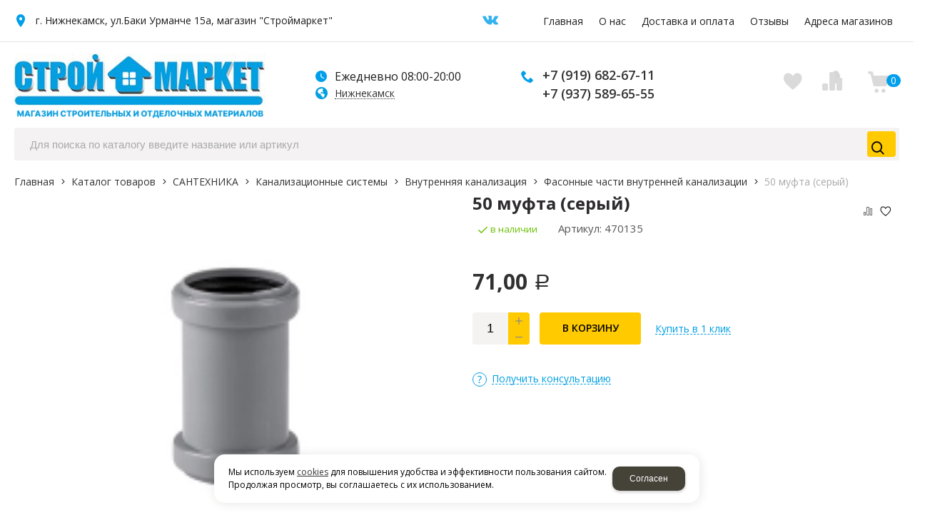

--- FILE ---
content_type: text/html; charset=utf-8
request_url: https://stroimarket-nk.ru/catalog/santehnika/kanalizacionnye-sistemy/vnutrennyaya-kanalizaciya/fasonnye-chasti-vnutrennej-kanalizacii/50-mufta-pp-politek-1eefea84.html
body_size: 14769
content:
    <!DOCTYPE html>
    <html lang="ru" prefix="og: http://ogp.me/ns#">

    <head>
        <meta charset="utf-8">

                <title>50 муфта (серый) купить по цене 71 руб в Нижнекамске | Интернет магазин Строймаркет</title>                <meta name="robots" content="index, follow" />
        <meta name="yandex" content="index, follow" />
        <meta name="googlebot" content="index, follow" />

        <meta name="description" content='Купить недорого 50 муфта (серый) по цене - 71 руб. ☛ Большой выбор ☛ Доставка по городу Нижнекамск и Татарстану. Интернет-магазин стройматериалов Строймаркет.' />
        <meta name="keywords" content="" />

        <meta name="format-detection" content="telephone=no">

        <style>
            :root {
                --cite-color: #009fe2;
            }
        </style>

        <meta property='og:locale' content='ru_RU' /><meta property='og:type' content='website' /><meta property='og:site_name' content='Строймаркет' /><meta property='og:description' content='Купить недорого 50 муфта (серый) по цене - 71 руб. ☛ Большой выбор ☛ Доставка по городу Нижнекамск и Татарстану. Интернет-магазин стройматериалов Строймаркет.' /><meta property='og:url' content='https://stroimarket-nk.ru/catalog/santehnika/kanalizacionnye-sistemy/vnutrennyaya-kanalizaciya/fasonnye-chasti-vnutrennej-kanalizacii/50-mufta-pp-politek-1eefea84.html' /><meta property='og:image' content='https://stroimarket-nk.ru/a/stroimarket/files/multifile/2353/3222086/542924_2.200x200.jpg' /><meta property='og:title' content='50 муфта (серый)' /><meta property='og:image:secure_url' content='https://stroimarket-nk.ru/a/stroimarket/files/multifile/2353/3222086/542924_2.200x200.jpg' />
        <meta name='viewport' content='width=device-width,initial-scale=1.0'>
                        <link rel='icon' href='/a/stroimarket/files/favicon.png' type='image/x-icon'>
        <link rel='shortcut icon' href='/a/stroimarket/files/favicon.png' type='image/x-icon'>
        
        
        <link rel="canonical" href="https://stroimarket-nk.ru/catalog/santehnika/kanalizacionnye-sistemy/vnutrennyaya-kanalizaciya/fasonnye-chasti-vnutrennej-kanalizacii/50-mufta-pp-politek-1eefea84.html" />
        <script src="/js/jquery-2.1.4.min.js"></script>
        <script src='/js/axios.min.js'></script>

        <meta name="yandex-verification" content="e788039e1257c55b" />
<meta name="yandex-verification" content="d2b8327c50500366" />
<meta name="google-site-verification" content="K5y4g2lK5reyqSQ_6aFQi7pZ08J1lpWDtCmfwfZLgCc" />
        <LINK href='/css/grid1000.css' rel='Stylesheet' type='text/css'>
        <LINK href='/css/grid1200.css' media='screen and (min-width:1280px)' rel='Stylesheet' type='text/css'>        <link href="//stroimarket-nk.ru/css/style.css?v=1764895671" rel='Stylesheet' type='text/css'>
        <link href='/css/bannerslider.css' rel='Stylesheet' type='text/css'>        <LINK href='/css/mobile.css?v=1764632782' media="screen and (max-width:780px)" rel='Stylesheet' type='text/css'>        <LINK href='/a/stroimarket/bc_custom.min.css?v=1763988659' rel='Stylesheet' type='text/css'>
                
                        <meta name='theme-color' content='#009fe2'>
                <script src="/js/jquery.lazy-master/jquery.lazy.min.js"></script>
        <script src="/bc/modules/Korzilla/Cart/src/cart.js"></script>
                                
        
                    </head>

    
    <body data-metrikaid='46942959' data-sub='429373' data-catalogue='1292' data-class='2001' data-nc_ctpl='0' data-kopeek='1' data-imagehover='1' data-platformhash='' class='page429373obj class2001obj pageobj shema1  subdiv-catalog subdiv-santehnika subdiv-kanalizacionnye-sistemy subdiv-vnutrennyaya-kanalizaciya subdiv-fasonnye-chasti-vnutrennej-kanalizacii this-fasonnye-chasti-vnutrennej-kanalizacii sitew1200  notauth  innerpage st1292 page429373 item3222086 class2001 level5 targcookie nizhnekamsk left-nothave design-no editor-2'>
        		<!-- гирлянда -->
		                        <script type='text/javascript' src='/js/loader_page.js'></script>
        <div class="loader_page"></div>
        <!-- offi  -->
                <section id='mobile-panel' class='mobyes mainmenubg mpanel-linemenu'>
                <div class='mpanel-first'>
                    <div class='mpanel-item mpanel-menu' onclick='load.clickItem("#mobile-menu")'><span>меню</span></div>
                </div>
                <div class='mpanel-second'>
					
                    <div class='mpanel-item mpanel-info'></div>
                    <div class='mpanel-item mpanel-search' onclick='load.clickItem("#mobile-search")'></div>
                    
					
					
                    <div class='mpanel-item mpanel-cart '>
                    <span class='mpanel-cart-count'>0</span>
                </div>
                </div>
            </section>
            <section id='mobile-menu' class='mobyes'>
                    <div class='menu-close' onclick='load.itemClose("#mobile-menu")'>✕</div>
                    <div class='mobile-menu-body' data-loaditem='/bc/modules/default/index.php?user_action=mobile_menu'>
                        
                    </div>
                </section>
            
            
            <section id='mobile-search' class='mainmenubg mobyes'>
                            <form action='/search/' method='get' class='search-life'>
                                <div class='msearch-clear '>✕</div>
                                <span class='msearch-input'>
                                    <input value='' type='text' name='find' placeholder='Искать товары' autocomplete='off'>
                                </span>
                                <span class='msearch-btn'><input type='submit' class='submit' value='Поиск'></span>
                            </form>
                        </section>        <div id='site'>
            <div class='topfix'></div>
            <div id='main'>

                <section data-zone='22942' data-name='Меню' data-keyw='' id='zone20'  data-id='20' class='zone cb blk-middle'><div class='zone-bg ' ></div><div class='container container_12  cb'><section class='blocks  grid_6  type-block-3 menu-type- notitle blk_nomarg_head blk_nomarg_cont blk_nomarg_cont_lr_b blk_nomarg_cont_lr_h start ' data-name='Адрес и время работы' data-prior='0' data-blockid='42' id='block42' data-width='6' data-sub='420192' data-admid='55643' data-cc='420190' ><article class='cb blk_body'><div class='blk_body_wrap'><div class='blockText txt ' ><p><span>г. Нижнекамск, ул.Баки Урманче 15а, магазин "Строймаркет"</span></p></div></div></article></section><!-- /not cache 42 --><section class='blocks  grid_1  type-block-1 menu-type- class2011 notitle blk_nomarg_cont_lr_b blk_nomarg_cont_lr_h' data-name='соцсети' data-prior='1' data-blockid='93' id='block93' data-width='1' data-sub='420192' data-admid='55676' data-cc='420190' ><article class='cb blk_body'><div class='blk_body_wrap'>

<ul class='soc_bar'>
        
<li class='obj  obj4341 obj-type-1'>
            <a target="_blank" class="soc_link vk" rel="nofollow" href="https://vk.com/stroimarket_nk"
        ></a>
</li>



    </ul>
</div></article></section><!-- /not cache 93 --><section class='blocks  grid_5  type-block-2 menu-type-1 mainmenu thismenu submenutype1 nomob notitle blk_nomarg_cont_lr_b blk_nomarg_cont_lr_h end ' data-name='Меню' data-prior='2' data-blockid='66' id='block66' data-width='5' data-sub='420192' data-admid='55622' data-cc='420190' ><article class='cb blk_body'><div class='blk_body_wrap'><nav class='header_bot nowidth100'><ul class='header_menu'><li class='sub420200'><a data-o='0' title='Главная' href='/'><span class='mn_sp_1'><span>Главная</span></span></a></li> <li class='sub420191'><a data-o='0' title='О нас' href='/about/'><span class='mn_sp_1'><span>О нас</span></span></a></li> <li class='sub420226'><a data-o='0' title='Доставка и оплата' href='/dostavka-i-oplata/'><span class='mn_sp_1'><span>Доставка и оплата</span></span></a></li> <li class='sub420227'><a data-o='0' title='Отзывы' href='/otzyvy/'><span class='mn_sp_1'><span>Отзывы</span></span></a></li> <li class='sub420197'><a data-o='0' title='Адреса магазинов' href='/contacts/'><span class='mn_sp_1'><span>Адреса магазинов</span></span></a></li> </ul></nav></div></article></section><!-- /not cache 66 --></div></section><section data-zone='22950' data-name='Шапка' data-keyw='' id='zone1'  data-id='1' class='zone cb'><div class='zone-bg ' ></div><header id='header' class='container container_12  cb'><section class='blocks  grid_3  type-block-1 menu-type- class2047 notitle blk_nomarg_head blk_nomarg_cont blk_nomarg_cont_lr_b blk_nomarg_cont_lr_h start  logo-block' data-name='Логотип' data-prior='3' data-blockid='15' id='block15' data-width='3' data-sub='420192' data-admid='55616' data-cc='420190' ><article class='cb blk_body'><div class='blk_body_wrap'><div class=txt>
<!--<meta property='og:image' content='/a/stroimarket/files/420218/420216/Group_120.png' />-->
<div class="obj  obj1502">    <a href='/' id='logo' class=''>
              <div class='logo-img'>
            <img src='/a/stroimarket/files/420218/420216/Group_120.png' alt='Строймаркет'>
        </div>
              </a>
  </div>

</div></div></article></section><!-- /not cache 15 --><section class='blocks  grid_2  type-block-3 menu-type- notitle blk_nomarg_head blk_nomarg_cont blk_nomarg_cont_lr_b blk_nomarg_cont_lr_h' data-name='телефоны' data-prior='4' data-blockid='17' id='block17' data-width='2' data-sub='420192' data-admid='55631' data-cc='420190' ><article class='cb blk_body'><div class='blk_body_wrap'><div class='blockText txt ' ><p>Ежедневно 08:00-20:00</p></div><div class='cb tel_links'><div class='tel_lnk_btn'><div class='regper_link iconsCol icons i_city'><a rel='nofollow'
            class='eo-modal targeting-a targeting-min'
            data-eo-template='modal-city-choose'
            data-groupclass='modal-targeting targeting-min modal-nopadding'
            title='Выберите город'
            href='/bc/modules/default/index.php?user_action=citylist'
            >Нижнекамск</a><div class='seo target_cities none'><a rel='nofollow' href='//stroimarket-nk.ru'>Нижнекамск</a><a rel='nofollow' href='//almetevsk.stroimarket-nk.ru'>Альметьевск</a><a rel='nofollow' href='//zainsk.stroimarket-nk.ru'>Заинск</a><a rel='nofollow' href='//chelny.stroimarket-nk.ru'>Набережные Челны</a></div></div></div></div></div></article></section><!-- /not cache 17 --><section class='blocks  grid_3  type-block-3 menu-type- notitle blk_nomarg_cont_lr_b blk_nomarg_cont_lr_h' data-name='Телефоны' data-prior='5' data-blockid='96' id='block96' data-width='3' data-sub='420192' data-admid='55783' data-cc='420190' ><article class='cb blk_body'><div class='blk_body_wrap'><div class='cb tel_links'><div class='tel_lp_item '><a href='tel:+79196826711' id='link-tel-1' data-metr='headphone' class='copyphone'> +7 (919) 682-67-11</a><span class='semicolon'>;</span>
                    </div>
                    <div class='tel_lp_item'>
                                    <a href='tel:+79375896555' id='link-tel-2' data-metr='headphone' class='copyphone'> +7 (937) 589-65-55</a>
                                 </div></div></div></article></section><!-- /not cache 96 --><section class='blocks  grid_2  type-block-3 menu-type- nomob notitle blk_nomarg_head blk_nomarg_cont blk_nomarg_cont_lr_b blk_nomarg_cont_lr_h' data-name='Сравнение Избранное' data-prior='6' data-blockid='57' id='block57' data-width='2' data-sub='420192' data-admid='55650' data-cc='420190' ><article class='cb blk_body'><div class='blk_body_wrap'><div class='cb tel_links'><div class='tel_lnk_btn'><div class='regper_link iconsCol icons i_favorite'>
                        <a rel='nofollow' href='/favorites/' data-eo-href='/favorites/' data-eo-template='modal-edit' rel='nofollow' id='link-favorite' title='Избранное'>Избранное <span>0</span></a>
                    </div><div class='regper_link iconsCol icons i_comparison'>
                        <a href='/comparison/' data-eo-href='/comparison/' data-eo-template='modal-edit' rel='nofollow' id='link-comparison' title='Сравнение товаров'>Сравнение товаров<span>0</span></a>
                    </div></div></div></div></article></section><!-- /not cache 57 --><section class='blocks  smallcart grid_2  type-block-1 menu-type- nomob class2005 nc2006 notitle blk_nomarg_head blk_nomarg_cont blk_nomarg_cont_lr_b blk_nomarg_cont_lr_h end ' data-name='корзина' data-prior='7' data-blockid='38' id='block38' data-width='2' data-sub='420192' data-admid='55642' data-cc='420190' ><article class='cb blk_body'><div class='blk_body_wrap'><div class='basket_mini' data-minicart='1'>
			<div class='basket_mini_rel'>
                <a rel='nofollow' href='/cart/' class='basket_mini_open  '>
				    <div class='basket_mini_a'>
                        <span class='icons iconsCol i_cart1 basket_m_button'>Корзина</span>
                        <span class='none minicartCount2'>0</span>
                    </div>
				    <span class='basket_m_price'>нет товаров</span>
                </a>
				<div class='basket_m_spisok' style='white-space:nowrap;'><div class='basket_m_spisok2'>
					Вы можете положить сюда<br>товары из <a href='/catalog/'>каталог</a>
				</div></div>
			</div>
		</div>
</div></article></section><!-- /not cache 38 --></header></section>
                <section id='center'>
                    <div class='centerwrap container container_12'>

                        
                        
                                                <section id='content' class='end  start grid_12'>
                            <section class='zone zone3 cb' data-zone='22943' data-id='3'  data-width='9'>
                                <div class='container-zone'><section class='blocks  grid_9  type-block-1 menu-type- blk-search class2001 nc2019 notitle blk_nomarg_head blk_nomarg_cont blk_nomarg_cont_lr_b blk_nomarg_cont_lr_h start end ' data-name='Поиск' data-prior='12' data-blockid='33' id='block33' data-width='9' data-sub='420192' data-admid='55638' data-cc='420190' ><article class='cb blk_body'><div class='blk_body_wrap'><div class="header_search">
  <form class='searchform search-life iconsCol' action='/search/' method='get' >
    <div class='searchform-inp'>
      <input class='inp' value='' type=text autocomplete="off" name=find placeholder='Для поиска по каталогу введите название или артикул'>
          </div>
    <span class="btn-strt">
      <input type=submit class=submit value='Поиск'>
    </span>

      </form>
</div></div></article></section><!-- /not cache 33 --><section class='blocks  grid_9  type-block-7 menu-type- notitle blk_nomarg_head blk_nomarg_cont blk_nomarg_cont_lr_b blk_nomarg_cont_lr_h start end ' data-name='хлебные крошки' data-prior='13' data-blockid='54' id='block54' data-width='9' data-sub='420192' data-admid='55649' data-cc='420190' ><article class='cb blk_body'><div class='blk_body_wrap'><div><ul class='xleb-default'><li class='xleb-default-item'>
                                    <span>
                                        <span>
                                            <a href='/'>Главная</a>
                                        </span> 
                                    </span>
                                </li><li class='xleb-default-item'>
    	<span>
    		<span itemprop='name'>
    			<a href='/catalog/' itemprop = 'item'>Каталог товаров</a>
    		</span>
    		<meta itemprop='position' content='2'>
    	</span>
    </li><li class='xleb-default-item'>
    	<span>
    		<span itemprop='name'>
    			<a href='/catalog/santehnika/' itemprop = 'item'>САНТЕХНИКА</a>
    		</span>
    		<meta itemprop='position' content='3'>
    	</span>
    </li><li class='xleb-default-item'>
    	<span>
    		<span itemprop='name'>
    			<a href='/catalog/santehnika/kanalizacionnye-sistemy/' itemprop = 'item'>Канализационные системы</a>
    		</span>
    		<meta itemprop='position' content='4'>
    	</span>
    </li><li class='xleb-default-item'>
    	<span>
    		<span itemprop='name'>
    			<a href='/catalog/santehnika/kanalizacionnye-sistemy/vnutrennyaya-kanalizaciya/' itemprop = 'item'>Внутренняя канализация</a>
    		</span>
    		<meta itemprop='position' content='5'>
    	</span>
    </li><li class='xleb-default-item'>
    	<span>
    		<span itemprop='name'>
    			<a href='/catalog/santehnika/kanalizacionnye-sistemy/vnutrennyaya-kanalizaciya/fasonnye-chasti-vnutrennej-kanalizacii/' itemprop = 'item'>Фасонные части внутренней канализации</a>
    		</span>
    		<meta itemprop='position' content='6'>
    	</span>
    </li><li class='xleb-default-item'>
        <span>
            <span itemprop='name'>50 муфта (серый)</span>
            <meta itemprop='item'content='/catalog/santehnika/kanalizacionnye-sistemy/vnutrennyaya-kanalizaciya/fasonnye-chasti-vnutrennej-kanalizacii/50-mufta-pp-politek-1eefea84.html'>
            <meta itemprop='position' content='7'>
        </span>
    </li></ul></div></div></article></section><!-- /not cache 54 --></div>
                            </section>
                                                                                    <section class='zone zone4 cb' data-zone='22940' data-id='4'  data-width='9'>
                                <div class='container-zone'>
                                    <section class='start end zone-content-all grid_12 typeblock'><article>
                                                                                                            
                                    
                                    <div class='zone-content'>                                                                                                        <div  class='itemcard catalog-item-full item-obj template-type3' data-id='3222086' data-origname='50 муфта (серый)' data-name='50 муфта (серый)' data-sub='429373' data-origprice='71' data-price='71' data-count='1' data-origstock='17' data-stock='17' data-hex='d84638859a470bd56bf124da80b3ca76' data-orighex='d84638859a470bd56bf124da80b3ca76' data-ves='' >
                        
                        <div class='content_main'>
                            <div class='gallery'>
                                <div class='owl-carousel owl-incard'><a  href='/a/stroimarket/files/multifile/2353/3222086/542924_2.200x200.jpg' title='50 муфта (серый)' class='image-default image-cover' data-rel='lightcase:image-in-cart'><img src='/a/stroimarket/files/multifile/2353/3222086/542924_2.200x200.jpg' alt='50 муфта (серый)'></a></div>
                                
                            </div>
                            
                            <div class='content_info'>
                                <div class='flags'>
                                    <div class='comparison '>
                                        <div class='comparison-add'>
                                            <div class='icons admin_icon_5'></div>
                                            <!--<div class='comparison-name'>Сравнить<span class='comparison-count'> (<span></span>)</span></div>-->
                                        </div>
                                        <div class='comparison-info'>
                                            <span class='comparison-add-text'>Добавить в сравнение</span>
                                            <a class='comparison-link' href='/comparison/' target='_blank'>Перейти в сравнение</a>
                                        </div>
                                    </div>
                                    <span class='favorit-flag'>
                                    <input  type='checkbox'
                                            name='favItem3222086' 
                                            id='favItem3222086' 
                                            data-id='3222086' data-href='/catalog/santehnika/kanalizacionnye-sistemy/vnutrennyaya-kanalizaciya/fasonnye-chasti-vnutrennej-kanalizacii/50-mufta-pp-politek-1eefea84.html' data-name='50 муфта (серый)  '>
                                    <label for='favItem3222086' class='icon'></label>
                                    </span>
                                </div>
                                <div class='card_info_first'>
                                    <h1 class='title'>50 муфта (серый)  </h1>
                                    <div class='have_item'>
                                        <span data-skladcount='Нижнекамск' class='stocks stock_one'><span class='instock icons i_check asd'>в&nbsp;наличии</span></span>
                                    </div>
                                    <div class='art_full'><span class='art_title_full'>Артикул: </span><span class='art_value_full'>470135</span></div>
                                    
                                    
                                    
                                    
                                    <div class='card_price_info '>
                                    <link href='/catalog/santehnika/kanalizacionnye-sistemy/vnutrennyaya-kanalizaciya/fasonnye-chasti-vnutrennej-kanalizacii/50-mufta-pp-politek-1eefea84.html'/>
                                        <div class='card_price_first'>
                                            <div class='normal_price '> <span class='cen' >71,00</span> <span class='rubl'>Р</span></div>
                                        </div>
                                        
                                    </div>
                                    
                                    <div class='card_variables'>
                                        
                                        
                                        
                                    </div>
                                    <div class='card_buy '>
                                        <div class='card_btn'><div class='cart-btn incart-typefull1 '>
                                            <div class='incart-num'>
                                                <input name='count' value='1' type='number'>
                                                <span class='icons i_plus incart_up'></span>
                                                <span class='icons i_minus incart_down'></span>
                                            </div>
                                            <a href='/catalog/santehnika/kanalizacionnye-sistemy/vnutrennyaya-kanalizaciya/fasonnye-chasti-vnutrennej-kanalizacii/50-mufta-pp-politek-1eefea84.html' title='В&nbsp;корзину' data-title='В&nbsp;корзину' class='incart-js mainmenubg icons i_cart' data-metr='addincart'>
                                                <span>В&nbsp;корзину</span>
                                            </a>
                                        </div></div>
                                        <div class='fast_buy'><a href='javascript:void(0);' class='buy_one_click ' data-title='Купить в 1 клик' title='Купить в 1 клик'><span class='a_fast'>Купить в 1 клик</span></a></div>
                                        
                                    </div>
                                    
                                    

            

                                    <div class='repost'>
                                                                <div class='repost_text'>Поделиться:</div>
                                                                <script src='//yastatic.net/es5-shims/0.0.2/es5-shims.min.js'></script>
                                                                <script src='//yastatic.net/share2/share.js'></script>
                                                                <div class='ya-share2' data-services='vkontakte,facebook,odnoklassniki,moimir,viber,whatsapp,skype,telegram'></div>
                                                            </div>
                                </div>
                                <div class='card_info_second'>
                                        <span class='ask_question'>
                                            <a class='card-question' title='Получить консультацию' data-rel='lightcase' data-maxwidth='380' data-groupclass='feedback modal-form' data-metr='mailtoplink' href='#' data-lc-href='/system/forms/?isNaked=1&keyid=feedback&itemId=3222086'>
                                                <span>Получить консультацию</span>
                                            </a>
                                        </span>
                                    </div>
                            </div>
                        </div>
                        <div id='cart-info' class='cart-info-type1'>
                            <ul class='tabs tabs-border'><li class='tab'><a href='#cart-param'>Описание</a></li><li class='tab'><a href='#cart-param-2'>Характеристики</a></li><li class='tab'><a href='#cart-review'>Отзывы</a></li></ul>
                            <div class='tabs-body'><div id='cart-param'>Купить 50 муфта (серый) вы можете в компании Строймаркет, оформив заказ в интернет магазине, или <a class='buy_one_click dotted' href='javascript:void(0);' data-title='Купить в 1 клик' 
                            title='Купить в 1 клик'>
                                отправив заявку</a> 
                                по почте, а также по телефону
                                <span class='text-offis'> 
                                или в 
                                <a href='/contacts/' rel='nofollow' target='_blank'>
                                офисе компании
                                </a></span>.</div><div id='cart-param-2'><div class='txt'> <div class='cart-params-all'><div class='cart-param-line'><div class='cart-param-item cart-param-edizm'>
                                            <span class='cartp-name'>Единица измерения:</span> <span class='cartp-value'>Штука</span>
                                        </div></div></div></div></div><div id='cart-review'><div class="kz_otzyvy">
	<div class="kz_raiting norate">
        <div class='kz_nootz'>Здесь еще никто не оставлял отзывы. Вы можете быть первым</div>		<div class="kz_napisat"><a href="" data-scrollto='.kz_form'>Написать отзыв</a></div>
	</div>
	</div>
<div class='kz_form' data-load='/index/otzyvtovar/add_otzyvtovar.html&f_tovar=3222086'></div></div></div>
                        </div>
                    </div>
                    <section class='blocks start end this block-default analog_for_name'>
                                                <header class='blk_head nopadingLR'>
                                                    <div class='h2'>Рекомендуем посмотреть</div>
                                                </header>
                                                <article class='cb blk_body nopadingLR'>
                                                    <div class='blk_body_wrap'><div class='catalog-items owl-carousel template-1' data-sizeitem='1279:3.780:2.650:2.320:1' data-margin='1' data-owl-scrollspeed='' data-owl-nav='1' data-owl-dots='' data-owl-autoplay='' data-owl-itemscount='' data-totrows='8'  >

    <div class='catalog-item obj obj3222227    item-obj type1' data-id='3222227' data-origname='Муфта 1/2 г/г ЛАТ LEXLINE 15' data-name='Муфта 1/2 г/г ЛАТ LEXLINE 15' data-sub='427057' data-origprice='95' data-price='95' data-count='1' data-origstock='5' data-stock='5' data-hex='fede0c81288ef2dfc7f031df87047763' data-orighex='fede0c81288ef2dfc7f031df87047763' data-ves='' >
                                <div class='flags'>
                                    <div class='comparison '>
                                        <div class='comparison-add'>
                                            <div class='icons admin_icon_5'></div>
                                            <!--<div class='comparison-name'>Сравнить<span class='comparison-count'> (<span></span>)</span></div>-->
                                        </div>
                                        <div class='comparison-info'>
                                            <span class='comparison-add-text'>Добавить в сравнение</span>
                                            <a class='comparison-link' href='/comparison/' target='_blank'>Перейти в сравнение</a>
                                        </div>
                                    </div>
                                    <span class='favorit-flag'>
                                    <input  type='checkbox'
                                            name='favItem3222227' 
                                            id='favItem3222227' 
                                            data-id='3222227' data-href='/catalog/santehnika/fitingi-rezbovye/mufta-12-gg-lat-LEXLINE-15-9be356e0.html' data-name='Муфта 1/2 г/г ЛАТ LEXLINE 15  '>
                                    <label for='favItem3222227' class='icon'></label>
                                    </span>
                                </div>
                                
                                <div class='image-default'><a href='/catalog/santehnika/fitingi-rezbovye/mufta-12-gg-lat-LEXLINE-15-9be356e0.html' >
                                    <img  src='/images/nophoto.png' alt='Муфта 1/2 г/г ЛАТ LEXLINE 15' class='nophoto lazy'>
                                </a></div>
                                <div class='blk_info'>
                                    <div class='blk_first'>
                                        
                                        <div class='blk_name'><a  href='/catalog/santehnika/fitingi-rezbovye/mufta-12-gg-lat-LEXLINE-15-9be356e0.html'><span>Муфта 1/2 г/г ЛАТ LEXLINE 15</span></a></div>
                                        <div class='blk_art'><span class='art_title'>Артикул: </span><span class='art_value'>549995/511754</span></div>
                                        
                                        
                                        <div class='blk_stock'><span data-skladcount='Нижнекамск' class='stocks stock_one'><span class='instock icons i_check asd'>в&nbsp;наличии</span></span></div>
                                        
                                        
                                        
                                        
                                        

                                        <div class='blk_priceblock '>
                                            <div class='blk_price normal_price '> <span class='cen' >95,00</span> <span class='rubl'>Р</span></div>
                                        </div>
                                        
                                        
                                        
                                    </div>
                                    <div class='blk_second '></div>
                                    <div class='blk_third'>
                                    
                                        <div class='block_incard'><div class='cart-btn incart-type1 mainmenubg '>
                                            <a href='/catalog/santehnika/fitingi-rezbovye/mufta-12-gg-lat-LEXLINE-15-9be356e0.html' title='В&nbsp;корзину' class='incart-js icons i_cart' data-metr='addincart'>
                                                <span>В&nbsp;корзину</span>
                                            </a>
                                            <div class='incart-num'>
                                                <input name='count' value='1' type='number'>
                                                <span class='icons i_plus incart_up'></span>
                                                <span class='icons i_minus incart_down'></span>
                                            </div>
                                        </div></div>
                                    </div>
                                </div>
                                
                            </div>
    
    <div class='catalog-item obj obj3222228    item-obj type1' data-id='3222228' data-origname='Муфта 3/4 г/г ЛАТ LEXLINE 20' data-name='Муфта 3/4 г/г ЛАТ LEXLINE 20' data-sub='427057' data-origprice='137' data-price='137' data-count='1' data-origstock='1' data-stock='1' data-hex='9774fb3ea890e6849eea99ab8affc0d4' data-orighex='9774fb3ea890e6849eea99ab8affc0d4' data-ves='' >
                                <div class='flags'>
                                    <div class='comparison '>
                                        <div class='comparison-add'>
                                            <div class='icons admin_icon_5'></div>
                                            <!--<div class='comparison-name'>Сравнить<span class='comparison-count'> (<span></span>)</span></div>-->
                                        </div>
                                        <div class='comparison-info'>
                                            <span class='comparison-add-text'>Добавить в сравнение</span>
                                            <a class='comparison-link' href='/comparison/' target='_blank'>Перейти в сравнение</a>
                                        </div>
                                    </div>
                                    <span class='favorit-flag'>
                                    <input  type='checkbox'
                                            name='favItem3222228' 
                                            id='favItem3222228' 
                                            data-id='3222228' data-href='/catalog/santehnika/fitingi-rezbovye/mufta-34-gg-lat-LEXLINE-20-adace9eb.html' data-name='Муфта 3/4 г/г ЛАТ LEXLINE 20  '>
                                    <label for='favItem3222228' class='icon'></label>
                                    </span>
                                </div>
                                
                                <div class='image-default'><a href='/catalog/santehnika/fitingi-rezbovye/mufta-34-gg-lat-LEXLINE-20-adace9eb.html' >
                                    <img  src='/images/nophoto.png' alt='Муфта 3/4 г/г ЛАТ LEXLINE 20' class='nophoto lazy'>
                                </a></div>
                                <div class='blk_info'>
                                    <div class='blk_first'>
                                        
                                        <div class='blk_name'><a  href='/catalog/santehnika/fitingi-rezbovye/mufta-34-gg-lat-LEXLINE-20-adace9eb.html'><span>Муфта 3/4 г/г ЛАТ LEXLINE 20</span></a></div>
                                        <div class='blk_art'><span class='art_title'>Артикул: </span><span class='art_value'>549996</span></div>
                                        
                                        
                                        <div class='blk_stock'><span data-skladcount='Нижнекамск' class='stocks stock_one'><span class='instock icons i_check asd'>в&nbsp;наличии</span></span></div>
                                        
                                        
                                        
                                        
                                        

                                        <div class='blk_priceblock '>
                                            <div class='blk_price normal_price '> <span class='cen' >137,00</span> <span class='rubl'>Р</span></div>
                                        </div>
                                        
                                        
                                        
                                    </div>
                                    <div class='blk_second '></div>
                                    <div class='blk_third'>
                                    
                                        <div class='block_incard'><div class='cart-btn incart-type1 mainmenubg '>
                                            <a href='/catalog/santehnika/fitingi-rezbovye/mufta-34-gg-lat-LEXLINE-20-adace9eb.html' title='В&nbsp;корзину' class='incart-js icons i_cart' data-metr='addincart'>
                                                <span>В&nbsp;корзину</span>
                                            </a>
                                            <div class='incart-num'>
                                                <input name='count' value='1' type='number'>
                                                <span class='icons i_plus incart_up'></span>
                                                <span class='icons i_minus incart_down'></span>
                                            </div>
                                        </div></div>
                                    </div>
                                </div>
                                
                            </div>
    
    <div class='catalog-item obj obj3222229    item-obj type1' data-id='3222229' data-origname='Муфта 1 г/г ЛАТ LEXLINE 25' data-name='Муфта 1 г/г ЛАТ LEXLINE 25' data-sub='427057' data-origprice='173' data-price='173' data-count='1' data-origstock='2' data-stock='2' data-hex='d592cc52753616bae15f31339984dcb7' data-orighex='d592cc52753616bae15f31339984dcb7' data-ves='' >
                                <div class='flags'>
                                    <div class='comparison '>
                                        <div class='comparison-add'>
                                            <div class='icons admin_icon_5'></div>
                                            <!--<div class='comparison-name'>Сравнить<span class='comparison-count'> (<span></span>)</span></div>-->
                                        </div>
                                        <div class='comparison-info'>
                                            <span class='comparison-add-text'>Добавить в сравнение</span>
                                            <a class='comparison-link' href='/comparison/' target='_blank'>Перейти в сравнение</a>
                                        </div>
                                    </div>
                                    <span class='favorit-flag'>
                                    <input  type='checkbox'
                                            name='favItem3222229' 
                                            id='favItem3222229' 
                                            data-id='3222229' data-href='/catalog/santehnika/fitingi-rezbovye/mufta-1-gg-lat-LEXLINE-25-c68f78ce.html' data-name='Муфта 1 г/г ЛАТ LEXLINE 25  '>
                                    <label for='favItem3222229' class='icon'></label>
                                    </span>
                                </div>
                                
                                <div class='image-default'><a href='/catalog/santehnika/fitingi-rezbovye/mufta-1-gg-lat-LEXLINE-25-c68f78ce.html' >
                                    <img  src='/images/nophoto.png' alt='Муфта 1 г/г ЛАТ LEXLINE 25' class='nophoto lazy'>
                                </a></div>
                                <div class='blk_info'>
                                    <div class='blk_first'>
                                        
                                        <div class='blk_name'><a  href='/catalog/santehnika/fitingi-rezbovye/mufta-1-gg-lat-LEXLINE-25-c68f78ce.html'><span>Муфта 1 г/г ЛАТ LEXLINE 25</span></a></div>
                                        
                                        
                                        
                                        <div class='blk_stock'><span data-skladcount='Нижнекамск' class='stocks stock_one'><span class='instock icons i_check asd'>в&nbsp;наличии</span></span></div>
                                        
                                        
                                        
                                        
                                        

                                        <div class='blk_priceblock '>
                                            <div class='blk_price normal_price '> <span class='cen' >173,00</span> <span class='rubl'>Р</span></div>
                                        </div>
                                        
                                        
                                        
                                    </div>
                                    <div class='blk_second '></div>
                                    <div class='blk_third'>
                                    
                                        <div class='block_incard'><div class='cart-btn incart-type1 mainmenubg '>
                                            <a href='/catalog/santehnika/fitingi-rezbovye/mufta-1-gg-lat-LEXLINE-25-c68f78ce.html' title='В&nbsp;корзину' class='incart-js icons i_cart' data-metr='addincart'>
                                                <span>В&nbsp;корзину</span>
                                            </a>
                                            <div class='incart-num'>
                                                <input name='count' value='1' type='number'>
                                                <span class='icons i_plus incart_up'></span>
                                                <span class='icons i_minus incart_down'></span>
                                            </div>
                                        </div></div>
                                    </div>
                                </div>
                                
                            </div>
    
    <div class='catalog-item obj obj3222241    item-obj type1' data-id='3222241' data-origname='Муфта соед. прямая Т20*16 ц-ц' data-name='Муфта соед. прямая Т20*16 ц-ц' data-sub='427057' data-origprice='205' data-price='205' data-count='1' data-origstock='1' data-stock='1' data-hex='d1c480f2398e0b606b882bfc361566fb' data-orighex='d1c480f2398e0b606b882bfc361566fb' data-ves='' >
                                <div class='flags'>
                                    <div class='comparison '>
                                        <div class='comparison-add'>
                                            <div class='icons admin_icon_5'></div>
                                            <!--<div class='comparison-name'>Сравнить<span class='comparison-count'> (<span></span>)</span></div>-->
                                        </div>
                                        <div class='comparison-info'>
                                            <span class='comparison-add-text'>Добавить в сравнение</span>
                                            <a class='comparison-link' href='/comparison/' target='_blank'>Перейти в сравнение</a>
                                        </div>
                                    </div>
                                    <span class='favorit-flag'>
                                    <input  type='checkbox'
                                            name='favItem3222241' 
                                            id='favItem3222241' 
                                            data-id='3222241' data-href='/catalog/santehnika/fitingi-rezbovye/mufta-soed-pryamaya-t20x16-c-c-eecf87d4.html' data-name='Муфта соед. прямая Т20*16 ц-ц  '>
                                    <label for='favItem3222241' class='icon'></label>
                                    </span>
                                </div>
                                
                                <div class='image-default'><a href='/catalog/santehnika/fitingi-rezbovye/mufta-soed-pryamaya-t20x16-c-c-eecf87d4.html' >
                                    <img  src='/images/nophoto.png' alt='Муфта соед. прямая Т20*16 ц-ц' class='nophoto lazy'>
                                </a></div>
                                <div class='blk_info'>
                                    <div class='blk_first'>
                                        
                                        <div class='blk_name'><a  href='/catalog/santehnika/fitingi-rezbovye/mufta-soed-pryamaya-t20x16-c-c-eecf87d4.html'><span>Муфта соед. прямая Т20*16 ц-ц</span></a></div>
                                        <div class='blk_art'><span class='art_title'>Артикул: </span><span class='art_value'>02112</span></div>
                                        
                                        
                                        <div class='blk_stock'><span data-skladcount='Нижнекамск' class='stocks stock_one'><span class='instock icons i_check asd'>в&nbsp;наличии</span></span></div>
                                        
                                        
                                        
                                        
                                        

                                        <div class='blk_priceblock '>
                                            <div class='blk_price normal_price '> <span class='cen' >205,00</span> <span class='rubl'>Р</span></div>
                                        </div>
                                        
                                        
                                        
                                    </div>
                                    <div class='blk_second '></div>
                                    <div class='blk_third'>
                                    
                                        <div class='block_incard'><div class='cart-btn incart-type1 mainmenubg '>
                                            <a href='/catalog/santehnika/fitingi-rezbovye/mufta-soed-pryamaya-t20x16-c-c-eecf87d4.html' title='В&nbsp;корзину' class='incart-js icons i_cart' data-metr='addincart'>
                                                <span>В&nbsp;корзину</span>
                                            </a>
                                            <div class='incart-num'>
                                                <input name='count' value='1' type='number'>
                                                <span class='icons i_plus incart_up'></span>
                                                <span class='icons i_minus incart_down'></span>
                                            </div>
                                        </div></div>
                                    </div>
                                </div>
                                
                            </div>
    
    <div class='catalog-item obj obj3222252    item-obj type1' data-id='3222252' data-origname='Муфта переходная 1-1/2 вн/вн' data-name='Муфта переходная 1-1/2 вн/вн' data-sub='427057' data-origprice='132' data-price='132' data-count='1' data-origstock='5' data-stock='5' data-hex='d85a623b9939a2da83b9682b861b721a' data-orighex='d85a623b9939a2da83b9682b861b721a' data-ves='' >
                                <div class='flags'>
                                    <div class='comparison '>
                                        <div class='comparison-add'>
                                            <div class='icons admin_icon_5'></div>
                                            <!--<div class='comparison-name'>Сравнить<span class='comparison-count'> (<span></span>)</span></div>-->
                                        </div>
                                        <div class='comparison-info'>
                                            <span class='comparison-add-text'>Добавить в сравнение</span>
                                            <a class='comparison-link' href='/comparison/' target='_blank'>Перейти в сравнение</a>
                                        </div>
                                    </div>
                                    <span class='favorit-flag'>
                                    <input  type='checkbox'
                                            name='favItem3222252' 
                                            id='favItem3222252' 
                                            data-id='3222252' data-href='/catalog/santehnika/fitingi-rezbovye/mufta-perehodnaya-1-12-vnvn-5d71a1f3.html' data-name='Муфта переходная 1-1/2 вн/вн  '>
                                    <label for='favItem3222252' class='icon'></label>
                                    </span>
                                </div>
                                
                                <div class='image-default'><a href='/catalog/santehnika/fitingi-rezbovye/mufta-perehodnaya-1-12-vnvn-5d71a1f3.html' >
                                    <img  src='/images/nophoto.png' alt='Муфта переходная 1-1/2 вн/вн' class='nophoto lazy'>
                                </a></div>
                                <div class='blk_info'>
                                    <div class='blk_first'>
                                        
                                        <div class='blk_name'><a  href='/catalog/santehnika/fitingi-rezbovye/mufta-perehodnaya-1-12-vnvn-5d71a1f3.html'><span>Муфта переходная 1-1/2 вн/вн</span></a></div>
                                        <div class='blk_art'><span class='art_title'>Артикул: </span><span class='art_value'>524340</span></div>
                                        
                                        
                                        <div class='blk_stock'><span data-skladcount='Нижнекамск' class='stocks stock_one'><span class='instock icons i_check asd'>в&nbsp;наличии</span></span></div>
                                        
                                        
                                        
                                        
                                        

                                        <div class='blk_priceblock '>
                                            <div class='blk_price normal_price '> <span class='cen' >132,00</span> <span class='rubl'>Р</span></div>
                                        </div>
                                        
                                        
                                        
                                    </div>
                                    <div class='blk_second '></div>
                                    <div class='blk_third'>
                                    
                                        <div class='block_incard'><div class='cart-btn incart-type1 mainmenubg '>
                                            <a href='/catalog/santehnika/fitingi-rezbovye/mufta-perehodnaya-1-12-vnvn-5d71a1f3.html' title='В&nbsp;корзину' class='incart-js icons i_cart' data-metr='addincart'>
                                                <span>В&nbsp;корзину</span>
                                            </a>
                                            <div class='incart-num'>
                                                <input name='count' value='1' type='number'>
                                                <span class='icons i_plus incart_up'></span>
                                                <span class='icons i_minus incart_down'></span>
                                            </div>
                                        </div></div>
                                    </div>
                                </div>
                                
                            </div>
    
    <div class='catalog-item obj obj3222281    item-obj type1' data-id='3222281' data-origname='Муфта переходная 3/4-1/2 вн/вн' data-name='Муфта переходная 3/4-1/2 вн/вн' data-sub='427057' data-origprice='193' data-price='193' data-count='1' data-origstock='3' data-stock='3' data-hex='a0bd317ac3eaf4f9dc81c6c743e0c049' data-orighex='a0bd317ac3eaf4f9dc81c6c743e0c049' data-ves='' >
                                <div class='flags'>
                                    <div class='comparison '>
                                        <div class='comparison-add'>
                                            <div class='icons admin_icon_5'></div>
                                            <!--<div class='comparison-name'>Сравнить<span class='comparison-count'> (<span></span>)</span></div>-->
                                        </div>
                                        <div class='comparison-info'>
                                            <span class='comparison-add-text'>Добавить в сравнение</span>
                                            <a class='comparison-link' href='/comparison/' target='_blank'>Перейти в сравнение</a>
                                        </div>
                                    </div>
                                    <span class='favorit-flag'>
                                    <input  type='checkbox'
                                            name='favItem3222281' 
                                            id='favItem3222281' 
                                            data-id='3222281' data-href='/catalog/santehnika/fitingi-rezbovye/mufta-perehodnaya-34-12-vnvn-a44b53f2.html' data-name='Муфта переходная 3/4-1/2 вн/вн  '>
                                    <label for='favItem3222281' class='icon'></label>
                                    </span>
                                </div>
                                
                                <div class='image-default'><a href='/catalog/santehnika/fitingi-rezbovye/mufta-perehodnaya-34-12-vnvn-a44b53f2.html' >
                                    <img  src='/images/nophoto.png' alt='Муфта переходная 3/4-1/2 вн/вн' class='nophoto lazy'>
                                </a></div>
                                <div class='blk_info'>
                                    <div class='blk_first'>
                                        
                                        <div class='blk_name'><a  href='/catalog/santehnika/fitingi-rezbovye/mufta-perehodnaya-34-12-vnvn-a44b53f2.html'><span>Муфта переходная 3/4-1/2 вн/вн</span></a></div>
                                        <div class='blk_art'><span class='art_title'>Артикул: </span><span class='art_value'>503038</span></div>
                                        
                                        
                                        <div class='blk_stock'><span data-skladcount='Нижнекамск' class='stocks stock_one'><span class='instock icons i_check asd'>в&nbsp;наличии</span></span></div>
                                        
                                        
                                        
                                        
                                        

                                        <div class='blk_priceblock '>
                                            <div class='blk_price normal_price '> <span class='cen' >193,00</span> <span class='rubl'>Р</span></div>
                                        </div>
                                        
                                        
                                        
                                    </div>
                                    <div class='blk_second '></div>
                                    <div class='blk_third'>
                                    
                                        <div class='block_incard'><div class='cart-btn incart-type1 mainmenubg '>
                                            <a href='/catalog/santehnika/fitingi-rezbovye/mufta-perehodnaya-34-12-vnvn-a44b53f2.html' title='В&nbsp;корзину' class='incart-js icons i_cart' data-metr='addincart'>
                                                <span>В&nbsp;корзину</span>
                                            </a>
                                            <div class='incart-num'>
                                                <input name='count' value='1' type='number'>
                                                <span class='icons i_plus incart_up'></span>
                                                <span class='icons i_minus incart_down'></span>
                                            </div>
                                        </div></div>
                                    </div>
                                </div>
                                
                            </div>
    
    <div class='catalog-item obj obj3222363    item-obj type1' data-id='3222363' data-origname='Муфта с накид.гайкой 20х1/2' data-name='Муфта с накид.гайкой 20х1/2' data-sub='427057' data-origprice='186' data-price='186' data-count='1' data-origstock='34' data-stock='34' data-hex='22ff51a85b792d59648febe87c7e8a89' data-orighex='22ff51a85b792d59648febe87c7e8a89' data-ves='' >
                                <div class='flags'>
                                    <div class='comparison '>
                                        <div class='comparison-add'>
                                            <div class='icons admin_icon_5'></div>
                                            <!--<div class='comparison-name'>Сравнить<span class='comparison-count'> (<span></span>)</span></div>-->
                                        </div>
                                        <div class='comparison-info'>
                                            <span class='comparison-add-text'>Добавить в сравнение</span>
                                            <a class='comparison-link' href='/comparison/' target='_blank'>Перейти в сравнение</a>
                                        </div>
                                    </div>
                                    <span class='favorit-flag'>
                                    <input  type='checkbox'
                                            name='favItem3222363' 
                                            id='favItem3222363' 
                                            data-id='3222363' data-href='/catalog/santehnika/fitingi-rezbovye/mufta-s-nakidgajkoj-20h12-acec29bf.html' data-name='Муфта с накид.гайкой 20х1/2  '>
                                    <label for='favItem3222363' class='icon'></label>
                                    </span>
                                </div>
                                
                                <div class='image-default'><a href='/catalog/santehnika/fitingi-rezbovye/mufta-s-nakidgajkoj-20h12-acec29bf.html' >
                                    <img  src='/images/nophoto.png' alt='Муфта с накид.гайкой 20х1/2' class='nophoto lazy'>
                                </a></div>
                                <div class='blk_info'>
                                    <div class='blk_first'>
                                        
                                        <div class='blk_name'><a  href='/catalog/santehnika/fitingi-rezbovye/mufta-s-nakidgajkoj-20h12-acec29bf.html'><span>Муфта с накид.гайкой 20х1/2</span></a></div>
                                        <div class='blk_art'><span class='art_title'>Артикул: </span><span class='art_value'>509197</span></div>
                                        
                                        
                                        <div class='blk_stock'><span data-skladcount='Нижнекамск' class='stocks stock_one'><span class='instock icons i_check asd'>в&nbsp;наличии</span></span></div>
                                        
                                        
                                        
                                        
                                        

                                        <div class='blk_priceblock '>
                                            <div class='blk_price normal_price '> <span class='cen' >186,00</span> <span class='rubl'>Р</span></div>
                                        </div>
                                        
                                        
                                        
                                    </div>
                                    <div class='blk_second '></div>
                                    <div class='blk_third'>
                                    
                                        <div class='block_incard'><div class='cart-btn incart-type1 mainmenubg '>
                                            <a href='/catalog/santehnika/fitingi-rezbovye/mufta-s-nakidgajkoj-20h12-acec29bf.html' title='В&nbsp;корзину' class='incart-js icons i_cart' data-metr='addincart'>
                                                <span>В&nbsp;корзину</span>
                                            </a>
                                            <div class='incart-num'>
                                                <input name='count' value='1' type='number'>
                                                <span class='icons i_plus incart_up'></span>
                                                <span class='icons i_minus incart_down'></span>
                                            </div>
                                        </div></div>
                                    </div>
                                </div>
                                
                            </div>
    
    <div class='catalog-item obj obj6078392    item-obj type1' data-id='6078392' data-origname='Муфта шланг-шланг 1/2х3/4 ЧЕГЛОК' data-name='Муфта шланг-шланг 1/2х3/4 ЧЕГЛОК' data-sub='429439' data-origprice='57' data-price='57' data-count='1' data-origstock='2' data-stock='2' data-hex='65c55ee1f058f347bedf27eb1dc2e8f4' data-orighex='65c55ee1f058f347bedf27eb1dc2e8f4' data-ves='' >
                                <div class='flags'>
                                    <div class='comparison '>
                                        <div class='comparison-add'>
                                            <div class='icons admin_icon_5'></div>
                                            <!--<div class='comparison-name'>Сравнить<span class='comparison-count'> (<span></span>)</span></div>-->
                                        </div>
                                        <div class='comparison-info'>
                                            <span class='comparison-add-text'>Добавить в сравнение</span>
                                            <a class='comparison-link' href='/comparison/' target='_blank'>Перейти в сравнение</a>
                                        </div>
                                    </div>
                                    <span class='favorit-flag'>
                                    <input  type='checkbox'
                                            name='favItem6078392' 
                                            id='favItem6078392' 
                                            data-id='6078392' data-href='/catalog/santehnika/rezinotehnicheskie-izdeliya-i-polivochnye-shlangi/manzhety/mufta-shlang-shlang-12h34-cheglok-dbaee4da.html' data-name='Муфта шланг-шланг 1/2х3/4 ЧЕГЛОК  '>
                                    <label for='favItem6078392' class='icon'></label>
                                    </span>
                                </div>
                                
                                <div class='image-default'><a href='/catalog/santehnika/rezinotehnicheskie-izdeliya-i-polivochnye-shlangi/manzhety/mufta-shlang-shlang-12h34-cheglok-dbaee4da.html' >
                                    <img  src='/images/nophoto.png' alt='Муфта шланг-шланг 1/2х3/4 ЧЕГЛОК' class='nophoto lazy'>
                                </a></div>
                                <div class='blk_info'>
                                    <div class='blk_first'>
                                        
                                        <div class='blk_name'><a  href='/catalog/santehnika/rezinotehnicheskie-izdeliya-i-polivochnye-shlangi/manzhety/mufta-shlang-shlang-12h34-cheglok-dbaee4da.html'><span>Муфта шланг-шланг 1/2х3/4 ЧЕГЛОК</span></a></div>
                                        <div class='blk_art'><span class='art_title'>Артикул: </span><span class='art_value'>15-19-267</span></div>
                                        
                                        
                                        <div class='blk_stock'><span data-skladcount='Нижнекамск' class='stocks stock_one'><span class='instock icons i_check asd'>в&nbsp;наличии</span></span></div>
                                        
                                        
                                        
                                        
                                        

                                        <div class='blk_priceblock '>
                                            <div class='blk_price normal_price '> <span class='cen' >57,00</span> <span class='rubl'>Р</span></div>
                                        </div>
                                        
                                        
                                        
                                    </div>
                                    <div class='blk_second '></div>
                                    <div class='blk_third'>
                                    
                                        <div class='block_incard'><div class='cart-btn incart-type1 mainmenubg '>
                                            <a href='/catalog/santehnika/rezinotehnicheskie-izdeliya-i-polivochnye-shlangi/manzhety/mufta-shlang-shlang-12h34-cheglok-dbaee4da.html' title='В&nbsp;корзину' class='incart-js icons i_cart' data-metr='addincart'>
                                                <span>В&nbsp;корзину</span>
                                            </a>
                                            <div class='incart-num'>
                                                <input name='count' value='1' type='number'>
                                                <span class='icons i_plus incart_up'></span>
                                                <span class='icons i_minus incart_down'></span>
                                            </div>
                                        </div></div>
                                    </div>
                                </div>
                                
                            </div>
    

</div>
</div>
                                                </article>
                                            </section><section class='blocks  start 11 end this block-default block_buywith'>
                                            <header class='blk_head nopadingLR'>
                                                <div class='h2' data-keyword='full_ponravtext'>Вам может понравиться</div>
                                            </header>
                                            <article class='cb blk_body nopadingLR'>
                                                <div class='blk_body_wrap'><div class='catalog-items template-1' data-sizeitem='1279:3.780:2.650:2.320:1' data-margin='1' data-totrows='64'  >

    <div class='catalog-item obj obj3221997    item-obj type1' data-id='3221997' data-origname='32 кольцо уплотнительное' data-name='32 кольцо уплотнительное' data-sub='429373' data-origprice='12' data-price='12' data-count='1' data-origstock='6' data-stock='6' data-hex='c8b2f17833a4c73bb20f88876219ddcd' data-orighex='c8b2f17833a4c73bb20f88876219ddcd' data-ves='' >
                                <div class='flags'>
                                    <div class='comparison '>
                                        <div class='comparison-add'>
                                            <div class='icons admin_icon_5'></div>
                                            <!--<div class='comparison-name'>Сравнить<span class='comparison-count'> (<span></span>)</span></div>-->
                                        </div>
                                        <div class='comparison-info'>
                                            <span class='comparison-add-text'>Добавить в сравнение</span>
                                            <a class='comparison-link' href='/comparison/' target='_blank'>Перейти в сравнение</a>
                                        </div>
                                    </div>
                                    <span class='favorit-flag'>
                                    <input  type='checkbox'
                                            name='favItem3221997' 
                                            id='favItem3221997' 
                                            data-id='3221997' data-href='/catalog/santehnika/kanalizacionnye-sistemy/vnutrennyaya-kanalizaciya/fasonnye-chasti-vnutrennej-kanalizacii/32-kolco-uplotnitelnoe-3f6c8aa4.html' data-name='32 кольцо уплотнительное  '>
                                    <label for='favItem3221997' class='icon'></label>
                                    </span>
                                </div>
                                
                                <div class='image-default image-cover'><a href='/catalog/santehnika/kanalizacionnye-sistemy/vnutrennyaya-kanalizaciya/fasonnye-chasti-vnutrennej-kanalizacii/32-kolco-uplotnitelnoe-3f6c8aa4.html' >
                                    <img itemprop='url' alt='32 кольцо уплотнительное' data-photo='1' src='/a/stroimarket/files/multifile/2353/3221997/preview_528938.800x800.jpg'>
                                </a></div>
                                <div class='blk_info'>
                                    <div class='blk_first'>
                                        
                                        <div class='blk_name'><a  href='/catalog/santehnika/kanalizacionnye-sistemy/vnutrennyaya-kanalizaciya/fasonnye-chasti-vnutrennej-kanalizacii/32-kolco-uplotnitelnoe-3f6c8aa4.html'><span>32 кольцо уплотнительное</span></a></div>
                                        <div class='blk_art'><span class='art_title'>Артикул: </span><span class='art_value'>528938</span></div>
                                        
                                        
                                        <div class='blk_stock'><span data-skladcount='Нижнекамск' class='stocks stock_one'><span class='instock icons i_check asd'>в&nbsp;наличии</span></span></div>
                                        
                                        
                                        
                                        
                                        

                                        <div class='blk_priceblock '>
                                            <div class='blk_price normal_price '> <span class='cen' >12,00</span> <span class='rubl'>Р</span></div>
                                        </div>
                                        
                                        
                                        
                                    </div>
                                    <div class='blk_second '></div>
                                    <div class='blk_third'>
                                    
                                        <div class='block_incard'><div class='cart-btn incart-type1 mainmenubg '>
                                            <a href='/catalog/santehnika/kanalizacionnye-sistemy/vnutrennyaya-kanalizaciya/fasonnye-chasti-vnutrennej-kanalizacii/32-kolco-uplotnitelnoe-3f6c8aa4.html' title='В&nbsp;корзину' class='incart-js icons i_cart' data-metr='addincart'>
                                                <span>В&nbsp;корзину</span>
                                            </a>
                                            <div class='incart-num'>
                                                <input name='count' value='1' type='number'>
                                                <span class='icons i_plus incart_up'></span>
                                                <span class='icons i_minus incart_down'></span>
                                            </div>
                                        </div></div>
                                    </div>
                                </div>
                                
                            </div>
    
    <div class='catalog-item obj obj3222030    item-obj type1' data-id='3222030' data-origname='110 отвод 50 угол 87 фронт+прямой' data-name='110 отвод 50 угол 87 фронт+прямой' data-sub='429373' data-origprice='178' data-price='178' data-count='1' data-origstock='4' data-stock='4' data-hex='67bd1dcf863311e98fc022cae8d95d53' data-orighex='67bd1dcf863311e98fc022cae8d95d53' data-ves='' >
                                <div class='flags'>
                                    <div class='comparison '>
                                        <div class='comparison-add'>
                                            <div class='icons admin_icon_5'></div>
                                            <!--<div class='comparison-name'>Сравнить<span class='comparison-count'> (<span></span>)</span></div>-->
                                        </div>
                                        <div class='comparison-info'>
                                            <span class='comparison-add-text'>Добавить в сравнение</span>
                                            <a class='comparison-link' href='/comparison/' target='_blank'>Перейти в сравнение</a>
                                        </div>
                                    </div>
                                    <span class='favorit-flag'>
                                    <input  type='checkbox'
                                            name='favItem3222030' 
                                            id='favItem3222030' 
                                            data-id='3222030' data-href='/catalog/santehnika/kanalizacionnye-sistemy/vnutrennyaya-kanalizaciya/fasonnye-chasti-vnutrennej-kanalizacii/110-otvod-50-ugol-87-frontpryamoj-e757a306.html' data-name='110 отвод 50 угол 87 фронт+прямой  '>
                                    <label for='favItem3222030' class='icon'></label>
                                    </span>
                                </div>
                                
                                <div class='image-default image-cover'><a href='/catalog/santehnika/kanalizacionnye-sistemy/vnutrennyaya-kanalizaciya/fasonnye-chasti-vnutrennej-kanalizacii/110-otvod-50-ugol-87-frontpryamoj-e757a306.html' >
                                    <img itemprop='url' alt='110 отвод 50 угол 87 фронт+прямой' data-photo='1' src='/a/stroimarket/files/userfiles/images/ggl/110-otvod-50-ugol-87-frontpryamoj_1722068514.jpg'>
                                </a></div>
                                <div class='blk_info'>
                                    <div class='blk_first'>
                                        
                                        <div class='blk_name'><a  href='/catalog/santehnika/kanalizacionnye-sistemy/vnutrennyaya-kanalizaciya/fasonnye-chasti-vnutrennej-kanalizacii/110-otvod-50-ugol-87-frontpryamoj-e757a306.html'><span>110 отвод 50 угол 87 фронт+прямой</span></a></div>
                                        
                                        
                                        
                                        <div class='blk_stock'><span data-skladcount='Нижнекамск' class='stocks stock_one'><span class='instock icons i_check asd'>в&nbsp;наличии</span></span></div>
                                        
                                        
                                        
                                        
                                        

                                        <div class='blk_priceblock '>
                                            <div class='blk_price normal_price '> <span class='cen' >178,00</span> <span class='rubl'>Р</span></div>
                                        </div>
                                        
                                        
                                        
                                    </div>
                                    <div class='blk_second '></div>
                                    <div class='blk_third'>
                                    
                                        <div class='block_incard'><div class='cart-btn incart-type1 mainmenubg '>
                                            <a href='/catalog/santehnika/kanalizacionnye-sistemy/vnutrennyaya-kanalizaciya/fasonnye-chasti-vnutrennej-kanalizacii/110-otvod-50-ugol-87-frontpryamoj-e757a306.html' title='В&nbsp;корзину' class='incart-js icons i_cart' data-metr='addincart'>
                                                <span>В&nbsp;корзину</span>
                                            </a>
                                            <div class='incart-num'>
                                                <input name='count' value='1' type='number'>
                                                <span class='icons i_plus incart_up'></span>
                                                <span class='icons i_minus incart_down'></span>
                                            </div>
                                        </div></div>
                                    </div>
                                </div>
                                
                            </div>
    
    <div class='catalog-item obj obj3222034    item-obj type1' data-id='3222034' data-origname='32 тройник 32 угол 45' data-name='32 тройник 32 угол 45' data-sub='429373' data-origprice='76' data-price='76' data-count='1' data-origstock='5' data-stock='5' data-hex='4d4de820592b598c5147f43d7651a33f' data-orighex='4d4de820592b598c5147f43d7651a33f' data-ves='' >
                                <div class='flags'>
                                    <div class='comparison '>
                                        <div class='comparison-add'>
                                            <div class='icons admin_icon_5'></div>
                                            <!--<div class='comparison-name'>Сравнить<span class='comparison-count'> (<span></span>)</span></div>-->
                                        </div>
                                        <div class='comparison-info'>
                                            <span class='comparison-add-text'>Добавить в сравнение</span>
                                            <a class='comparison-link' href='/comparison/' target='_blank'>Перейти в сравнение</a>
                                        </div>
                                    </div>
                                    <span class='favorit-flag'>
                                    <input  type='checkbox'
                                            name='favItem3222034' 
                                            id='favItem3222034' 
                                            data-id='3222034' data-href='/catalog/santehnika/kanalizacionnye-sistemy/vnutrennyaya-kanalizaciya/fasonnye-chasti-vnutrennej-kanalizacii/32-trojnik-32-ugol-45-pp-politek-107f2b30.html' data-name='32 тройник 32 угол 45  '>
                                    <label for='favItem3222034' class='icon'></label>
                                    </span>
                                </div>
                                
                                <div class='image-default image-cover'><a href='/catalog/santehnika/kanalizacionnye-sistemy/vnutrennyaya-kanalizaciya/fasonnye-chasti-vnutrennej-kanalizacii/32-trojnik-32-ugol-45-pp-politek-107f2b30.html' >
                                    <img itemprop='url' alt='32 тройник 32 угол 45' data-photo='1' src='/a/stroimarket/files/userfiles/images/ggl/32-trojnik-32-ugol-45-pp-politek_1711273939.jpg'>
                                </a></div>
                                <div class='blk_info'>
                                    <div class='blk_first'>
                                        
                                        <div class='blk_name'><a  href='/catalog/santehnika/kanalizacionnye-sistemy/vnutrennyaya-kanalizaciya/fasonnye-chasti-vnutrennej-kanalizacii/32-trojnik-32-ugol-45-pp-politek-107f2b30.html'><span>32 тройник 32 угол 45</span></a></div>
                                        <div class='blk_art'><span class='art_title'>Артикул: </span><span class='art_value'>511242</span></div>
                                        
                                        
                                        <div class='blk_stock'><span data-skladcount='Нижнекамск' class='stocks stock_one'><span class='instock icons i_check asd'>в&nbsp;наличии</span></span></div>
                                        
                                        
                                        
                                        
                                        

                                        <div class='blk_priceblock '>
                                            <div class='blk_price normal_price '> <span class='cen' >76,00</span> <span class='rubl'>Р</span></div>
                                        </div>
                                        
                                        
                                        
                                    </div>
                                    <div class='blk_second '></div>
                                    <div class='blk_third'>
                                    
                                        <div class='block_incard'><div class='cart-btn incart-type1 mainmenubg '>
                                            <a href='/catalog/santehnika/kanalizacionnye-sistemy/vnutrennyaya-kanalizaciya/fasonnye-chasti-vnutrennej-kanalizacii/32-trojnik-32-ugol-45-pp-politek-107f2b30.html' title='В&nbsp;корзину' class='incart-js icons i_cart' data-metr='addincart'>
                                                <span>В&nbsp;корзину</span>
                                            </a>
                                            <div class='incart-num'>
                                                <input name='count' value='1' type='number'>
                                                <span class='icons i_plus incart_up'></span>
                                                <span class='icons i_minus incart_down'></span>
                                            </div>
                                        </div></div>
                                    </div>
                                </div>
                                
                            </div>
    
    <div class='catalog-item obj obj3222037    item-obj type1' data-id='3222037' data-origname='50 патрубок компенсационный' data-name='50 патрубок компенсационный' data-sub='429373' data-origprice='108' data-price='108' data-count='1' data-origstock='7' data-stock='7' data-hex='975022959126947bc259cce818cf4c04' data-orighex='975022959126947bc259cce818cf4c04' data-ves='' >
                                <div class='flags'>
                                    <div class='comparison '>
                                        <div class='comparison-add'>
                                            <div class='icons admin_icon_5'></div>
                                            <!--<div class='comparison-name'>Сравнить<span class='comparison-count'> (<span></span>)</span></div>-->
                                        </div>
                                        <div class='comparison-info'>
                                            <span class='comparison-add-text'>Добавить в сравнение</span>
                                            <a class='comparison-link' href='/comparison/' target='_blank'>Перейти в сравнение</a>
                                        </div>
                                    </div>
                                    <span class='favorit-flag'>
                                    <input  type='checkbox'
                                            name='favItem3222037' 
                                            id='favItem3222037' 
                                            data-id='3222037' data-href='/catalog/santehnika/kanalizacionnye-sistemy/vnutrennyaya-kanalizaciya/fasonnye-chasti-vnutrennej-kanalizacii/50-patrubok-kompensacionnyj-pp-politek-fe4dfd63.html' data-name='50 патрубок компенсационный  '>
                                    <label for='favItem3222037' class='icon'></label>
                                    </span>
                                </div>
                                
                                <div class='image-default image-cover'><a href='/catalog/santehnika/kanalizacionnye-sistemy/vnutrennyaya-kanalizaciya/fasonnye-chasti-vnutrennej-kanalizacii/50-patrubok-kompensacionnyj-pp-politek-fe4dfd63.html' >
                                    <img itemprop='url' alt='50 патрубок компенсационный' data-photo='1' src='/a/stroimarket/files/userfiles/images/ggl/50-patrubok-kompensacionnyj-pp-politek_1711274002.jpg'>
                                </a></div>
                                <div class='blk_info'>
                                    <div class='blk_first'>
                                        
                                        <div class='blk_name'><a  href='/catalog/santehnika/kanalizacionnye-sistemy/vnutrennyaya-kanalizaciya/fasonnye-chasti-vnutrennej-kanalizacii/50-patrubok-kompensacionnyj-pp-politek-fe4dfd63.html'><span>50 патрубок компенсационный</span></a></div>
                                        <div class='blk_art'><span class='art_title'>Артикул: </span><span class='art_value'>506525</span></div>
                                        
                                        
                                        <div class='blk_stock'><span data-skladcount='Нижнекамск' class='stocks stock_one'><span class='instock icons i_check asd'>в&nbsp;наличии</span></span></div>
                                        
                                        
                                        
                                        
                                        

                                        <div class='blk_priceblock '>
                                            <div class='blk_price normal_price '> <span class='cen' >108,00</span> <span class='rubl'>Р</span></div>
                                        </div>
                                        
                                        
                                        
                                    </div>
                                    <div class='blk_second '></div>
                                    <div class='blk_third'>
                                    
                                        <div class='block_incard'><div class='cart-btn incart-type1 mainmenubg '>
                                            <a href='/catalog/santehnika/kanalizacionnye-sistemy/vnutrennyaya-kanalizaciya/fasonnye-chasti-vnutrennej-kanalizacii/50-patrubok-kompensacionnyj-pp-politek-fe4dfd63.html' title='В&nbsp;корзину' class='incart-js icons i_cart' data-metr='addincart'>
                                                <span>В&nbsp;корзину</span>
                                            </a>
                                            <div class='incart-num'>
                                                <input name='count' value='1' type='number'>
                                                <span class='icons i_plus incart_up'></span>
                                                <span class='icons i_minus incart_down'></span>
                                            </div>
                                        </div></div>
                                    </div>
                                </div>
                                
                            </div>
    
    <div class='catalog-item obj obj3222042    item-obj type1' data-id='3222042' data-origname='40 заглушка (серый)' data-name='40 заглушка (серый)' data-sub='429373' data-origprice='20' data-price='20' data-count='1' data-origstock='10' data-stock='10' data-hex='74d8ce91d143cad52fad9d3661dded18' data-orighex='74d8ce91d143cad52fad9d3661dded18' data-ves='' >
                                <div class='flags'>
                                    <div class='comparison '>
                                        <div class='comparison-add'>
                                            <div class='icons admin_icon_5'></div>
                                            <!--<div class='comparison-name'>Сравнить<span class='comparison-count'> (<span></span>)</span></div>-->
                                        </div>
                                        <div class='comparison-info'>
                                            <span class='comparison-add-text'>Добавить в сравнение</span>
                                            <a class='comparison-link' href='/comparison/' target='_blank'>Перейти в сравнение</a>
                                        </div>
                                    </div>
                                    <span class='favorit-flag'>
                                    <input  type='checkbox'
                                            name='favItem3222042' 
                                            id='favItem3222042' 
                                            data-id='3222042' data-href='/catalog/santehnika/kanalizacionnye-sistemy/vnutrennyaya-kanalizaciya/fasonnye-chasti-vnutrennej-kanalizacii/40-zaglushka-pp-politek-3c5e5af0.html' data-name='40 заглушка (серый)  '>
                                    <label for='favItem3222042' class='icon'></label>
                                    </span>
                                </div>
                                
                                <div class='image-default image-cover'><a href='/catalog/santehnika/kanalizacionnye-sistemy/vnutrennyaya-kanalizaciya/fasonnye-chasti-vnutrennej-kanalizacii/40-zaglushka-pp-politek-3c5e5af0.html' >
                                    <img itemprop='url' alt='40 заглушка (серый)' data-photo='1' src='/a/stroimarket/files/multifile/2353/3222042/preview_537457.200x200.jpg'>
                                </a></div>
                                <div class='blk_info'>
                                    <div class='blk_first'>
                                        
                                        <div class='blk_name'><a  href='/catalog/santehnika/kanalizacionnye-sistemy/vnutrennyaya-kanalizaciya/fasonnye-chasti-vnutrennej-kanalizacii/40-zaglushka-pp-politek-3c5e5af0.html'><span>40 заглушка (серый)</span></a></div>
                                        <div class='blk_art'><span class='art_title'>Артикул: </span><span class='art_value'>503191</span></div>
                                        
                                        
                                        <div class='blk_stock'><span data-skladcount='Нижнекамск' class='stocks stock_one'><span class='instock icons i_check asd'>в&nbsp;наличии</span></span></div>
                                        
                                        
                                        
                                        
                                        

                                        <div class='blk_priceblock '>
                                            <div class='blk_price normal_price '> <span class='cen' >20,00</span> <span class='rubl'>Р</span></div>
                                        </div>
                                        
                                        
                                        
                                    </div>
                                    <div class='blk_second '></div>
                                    <div class='blk_third'>
                                    
                                        <div class='block_incard'><div class='cart-btn incart-type1 mainmenubg '>
                                            <a href='/catalog/santehnika/kanalizacionnye-sistemy/vnutrennyaya-kanalizaciya/fasonnye-chasti-vnutrennej-kanalizacii/40-zaglushka-pp-politek-3c5e5af0.html' title='В&nbsp;корзину' class='incart-js icons i_cart' data-metr='addincart'>
                                                <span>В&nbsp;корзину</span>
                                            </a>
                                            <div class='incart-num'>
                                                <input name='count' value='1' type='number'>
                                                <span class='icons i_plus incart_up'></span>
                                                <span class='icons i_minus incart_down'></span>
                                            </div>
                                        </div></div>
                                    </div>
                                </div>
                                
                            </div>
    

</div>
</div>
                                            </article>
                                        </section>


</article></section></div>
</section>

<section class='zone zone5 cb' data-zone='22944' data-id='5'  data-width='9'>
    <div class='container-zone'></div>
</section>
</section>



<div class='clear'></div>
</div>
</section>


</div>
</div>

<section data-zone='22947' data-name='Подвал 2' data-keyw='' id='zone10'  data-id='10' class='zone cb'><div class='zone-bg ' ></div><div class='container container_12  cb'><section class='blocks  grid_3  type-block-2 menu-type-20 submenublock thismenu submenutype20 nomob blk-menu-bottom blk_nomarg_head blk_nomarg_cont blk_nomarg_cont_lr_b blk_nomarg_cont_lr_h start ' data-name='Навигация' data-prior='22' data-blockid='18' id='block18' data-width='3' data-sub='420192' data-admid='55632' data-cc='420190' ><header class='blk_head '>
									<div class='h2'>Навигация</div>
									</header><article class='cb blk_body'><div class='blk_body_wrap'><ul class='menu-img-no menu-dashed-no menu-decoration-no menu_catalog'><li class='sub420200'>
                                <a data-o='0' data-sub='420200' href='/'>
                                    
                                    <span class='menu_title'><span class='menu-tit'>Главная</span><span class='menu-sub'></span></span>
                                    <span class='menu_arrow'></span>
                                </a></li><li class='sub420191'>
                                <a data-o='0' data-sub='420191' href='/about/'>
                                    
                                    <span class='menu_title'><span class='menu-tit'>О нас</span><span class='menu-sub'></span></span>
                                    <span class='menu_arrow'></span>
                                </a></li><li class='sub420226'>
                                <a data-o='0' data-sub='420226' href='/dostavka-i-oplata/'>
                                    
                                    <span class='menu_title'><span class='menu-tit'>Доставка и оплата</span><span class='menu-sub'></span></span>
                                    <span class='menu_arrow'></span>
                                </a></li><li class='sub420227'>
                                <a data-o='0' data-sub='420227' href='/otzyvy/'>
                                    
                                    <span class='menu_title'><span class='menu-tit'>Отзывы</span><span class='menu-sub'></span></span>
                                    <span class='menu_arrow'></span>
                                </a></li><li class='sub420197'>
                                <a data-o='0' data-sub='420197' href='/contacts/'>
                                    
                                    <span class='menu_title'><span class='menu-tit'>Адреса магазинов</span><span class='menu-sub'></span></span>
                                    <span class='menu_arrow'></span>
                                </a></li></ul></div></article></section><!-- /not cache 18 --><section class='blocks  grid_5  type-block-1 menu-type- class2012 blk_nomarg_head blk_nomarg_cont blk_nomarg_cont_lr_b blk_nomarg_cont_lr_h' data-name='Контакты' data-prior='23' data-blockid='19' id='block19' data-width='5' data-sub='420192' data-admid='55633' data-cc='420190' ><header class='blk_head '>
									<div class='h2'>Контакты</div>
									</header><article class='cb blk_body'><div class='blk_body_wrap'>

	<ul class='contacts-items template-1'>


<div class='obj  obj2954 item-contact template-1'>
								<meta  content='Строймаркет'/>
									<div class='i_c_item iconsCol icons i_city'>
										<span class='ind_c' >г. Нижнекамск, ул. Баки Урманче 15а, магазин "Строймаркет"<br />
г. Нижнекамск, пр-т Мира 93А, ТЦ ВЕГА магазин "Строймаркет"</span>
										
											<div class='i_c_map'>
												<a rel='nofollow' title='Посмотреть на карте' data-rel='lightcase' href='/contacts/contactas_2954.html?isNaked=1' data-lc-options='{"type":"iframe","maxHeight":600,"groupClass":"modal-obj"}'>Посмотреть на карте</a>
											</div>
										
									</div>
								
								<div class='i_c_item iconsCol icons i_tel cb'><div class='how_phone_item '>
													<a href='tel:+79375996555' data-metr='contactphone'><span >+7 (937) 599-65-55</span></a>
												</div></div>
								
								<div class='i_c_item iconsCol icons i_time'><div class='item-contact-time'  
			datetime='Mo-Su 08:00-20:00'>Ежедневно 08:00-20:00</div></div>
								
								

<ul class='soc_bar'>
        
<li class='obj  obj4341 obj-type-1'>
            <a target="_blank" class="soc_link vk" rel="nofollow" href="https://vk.com/stroimarket_nk"
        ></a>
</li>



    </ul>

								
							</div>

<div class='obj  obj2955 item-contact template-1'>
								<meta  content='Строймаркет'/>
									<div class='i_c_item iconsCol icons i_city'>
										<span class='ind_c' >г. Нижнекамск, пр. Мира 93, ТЦ ВЕГА, магазин "Строймаркет"</span>
										
											<div class='i_c_map'>
												<a rel='nofollow' title='Посмотреть на карте' data-rel='lightcase' href='/contacts/contactas_2955.html?isNaked=1' data-lc-options='{"type":"iframe","maxHeight":600,"groupClass":"modal-obj"}'>Посмотреть на карте</a>
											</div>
										
									</div>
								
								<div class='i_c_item iconsCol icons i_tel cb'><div class='how_phone_item '>
													<a href='tel:+79375896555' data-metr='contactphone'><span >+7 (937) 589-65-55</span></a>
												</div></div>
								
								<div class='i_c_item iconsCol icons i_time'><div class='item-contact-time'  
			datetime='Mo-Su 08:00-20:00'>Ежедневно 08:00-20:00</div></div>
								
								
								
							</div>

<div class='obj  obj2956 item-contact template-1'>
								<meta  content='Строймаркет'/>
									<div class='i_c_item iconsCol icons i_city'>
										<span class='ind_c' >г. Нижнекамск, ул. Первопроходцев 1A</span>
										
											<div class='i_c_map'>
												<a rel='nofollow' title='Посмотреть на карте' data-rel='lightcase' href='/contacts/contactas_2956.html?isNaked=1' data-lc-options='{"type":"iframe","maxHeight":600,"groupClass":"modal-obj"}'>Посмотреть на карте</a>
											</div>
										
									</div>
								
								<div class='i_c_item iconsCol icons i_tel cb'><div class='how_phone_item '>
													<a href='tel:+79196826711' data-metr='contactphone'><span >+7 (919) 682-67-11</span></a>
												</div></div>
								
								<div class='i_c_item iconsCol icons i_time'><div class='item-contact-time'  
			datetime='Mo 08:00-16:00,Tu 08:00-16:00,We 08:00-16:00,Th 08:00-16:00,Fr 08:00-16:00,Sa 08:00-16:00'>Понедельник c 08:00 до 16:00 </br>Вторник c 08:00 до 16:00 </br>Среда c 08:00 до 16:00 </br>Четверг c 08:00 до 16:00 </br>Пятница c 08:00 до 16:00 </br>Суббота c 08:00 до 16:00 </br></div></div>
								<div class='i_c_item iconsCol icons i_email'>
									<div class='ind_e_i mailaj'>E-mail: <a data-a1='stroimarketnk' data-a2='ru' data-a3='yandex' href='mailto:stroimarketnk@yandex.ru' data-metr='contactemail' ><span  >stroimarketnk@yandex.ru</span></a></div>
									
									
								</div>
								
								
							</div>

	</ul>
</div></article></section><!-- /not cache 19 --><section class='blocks  grid_4  type-block-1 menu-type- class244 blk_nomarg_cont_lr_b blk_nomarg_cont_lr_h end ' data-name='Принимаем к оплате:' data-prior='24' data-blockid='94' id='block94' data-width='4' data-sub='420192' data-admid='55677' data-cc='420190' ><header class='blk_head '>
									<div class='h2'>Принимаем к оплате:</div>
									</header><article class='cb blk_body'><div class='blk_body_wrap'>                <ul class='advantage-items template-1 ' data-sizeitem='1700:5.1279:4.780:4.550:4.320:4' data-margin='15'>
    
        <li class='advantage-item obj obj3893 ' >
							
							<div class='adv-info'>
								<div class='image-default'>
						
							<img src='/a/stroimarket/files/420199//Layer_21.png' alt='Visa'>
						
					</div>
								
									<div class='adv-data'>
										
											
												<div class='adv-name'>Visa</div>
											
										
										
									</div>
								
							</div>
						</li>    <li class='advantage-item obj obj3894 ' >
							
							<div class='adv-info'>
								<div class='image-default'>
						
							<img src='/a/stroimarket/files/420199//Layer_1.png' alt='MC'>
						
					</div>
								
									<div class='adv-data'>
										
											
												<div class='adv-name'>MC</div>
											
										
										
									</div>
								
							</div>
						</li>            </ul>
        </div></article></section><!-- /not cache 94 --></div></section><footer><section data-zone='22946' data-name='Подвал' data-keyw='' id='zone6'  data-id='6' class='zone cb'><div class='zone-bg ' ></div><div class='container container_12  cb'><section class='blocks  grid_5  type-block-4 menu-type- notitle blk_nomarg_cont_lr_b blk_nomarg_cont_lr_h start ' data-name='Копирайт' data-prior='27' data-blockid='13' id='block13' data-width='5' data-sub='420192' data-admid='55614' data-cc='420190' ><article class='cb blk_body'><div class='blk_body_wrap'><div class='copyright-block'>
                <div class=counter><!--LiveInternet counter-->
<script type="text/javascript">
	document.write("<a href='//www.liveinternet.ru/click' " +
		"target=_blank><img src='//counter.yadro.ru/hit?t44.2;r" +
		escape(document.referrer) + ((typeof (screen) == "undefined") ? "" :
			";s" + screen.width + "*" + screen.height + "*" + (screen.colorDepth ?
				screen.colorDepth : screen.pixelDepth)) + ";u" + escape(document.URL) +
		";h" + escape(document.title.substring(0, 150)) + ";" + Math.random() +
		"' alt='' title='LiveInternet' " +
		"border='0' width='31' height='31'><\/a>")
</script><!--/LiveInternet-->
<!-- Yandex.Metrika counter -->
<script type="text/javascript" >
   (function(m,e,t,r,i,k,a){m[i]=m[i]||function(){(m[i].a=m[i].a||[]).push(arguments)};
   m[i].l=1*new Date();
   for (var j = 0; j < document.scripts.length; j++) {if (document.scripts[j].src === r) { return; }}
   k=e.createElement(t),a=e.getElementsByTagName(t)[0],k.async=1,k.src=r,a.parentNode.insertBefore(k,a)})
   (window, document, "script", "https://mc.yandex.ru/metrika/tag.js", "ym");

   ym(46942959, "init", {
        clickmap:true,
        trackLinks:true,
        accurateTrackBounce:true,
        webvisor:true,
        ecommerce:"dataLayer"
   });
</script>
<noscript><div><img src="https://mc.yandex.ru/watch/46942959" style="position:absolute; left:-9999px;" alt="" /></div></noscript>
<!-- /Yandex.Metrika counter --></div>
                    <div class='copyright'>
                        <div class='copy1'>2026 © “Строймаркет”</div>
                        <div class='copy2'>
                            
                            <span class='sitemaplink'><a rel='nofollow' href='/system/politika/'>Политика конфиденциальности</a> | <a href='/index/sitemap/'>Карта сайта</a>
                            </span>
                        </div>
                    </div>
                </div></div></article></section><!-- /not cache 13 --><section class='blocks  grid_2  type-block-1 menu-type- class2011 notitle blk_nomarg_cont_lr_b blk_nomarg_cont_lr_h' data-name='Соц.сети' data-prior='28' data-blockid='92' id='block92' data-width='2' data-sub='420192' data-admid='55628' data-cc='420190' ><article class='cb blk_body'><div class='blk_body_wrap'>

<ul class='soc_bar'>
        
<li class='obj  obj4341 obj-type-1'>
            <a target="_blank" class="soc_link vk" rel="nofollow" href="https://vk.com/stroimarket_nk"
        ></a>
</li>



    </ul>
</div></article></section><!-- /not cache 92 --><section class='blocks  grid_5  type-block-5 menu-type- notitle blk_nomarg_cont_lr_b blk_nomarg_cont_lr_h end ' data-name='Разработчик сайта' data-prior='29' data-blockid='27' id='block27' data-width='5' data-sub='420192' data-admid='55636' data-cc='420190' ><article class='cb blk_body'><div class='blk_body_wrap'><!--noindex--><div class='devK' >
                  
                  <div class='devK-name1'></div>
                  <div class='devK-text'>
                      <a rel='nofollow' target=_blank href='//korzilla.ru/'>создание сайтов</a>
                      <span>и</span>
                      <a rel='nofollow' target=_blank class='logo' href='//korzilla.ru/'>продвижение сайтов</a>
                  </div>
                  
              </div><!--/noindex--></div></article></section><!-- /not cache 27 --></div></section></footer>
<!-- noindex  -->
<div id="notification">
    <div class="alert none"><a rel='nofollow' class="close" href="#"><i class="icons i_del3"></i></a>
        <div></div>
    </div>
</div>

<div id="сonfirm-actions" style="display: none;">
    <div class="сonfirm-actions-title h4"></div>

    <div class="сonfirm-actions-text none"></div>
    <div class="result center"></div>
    <div class="сonfirm-actions-btn сs-btn">
        <a rel='nofollow' class="lightcase-ok ajax-btn" href="#">ОК</a>
        <a rel='nofollow' class="lightcase-close lc-close" href="#">ОТМЕНА</a>
    </div>
    <div class="сonfirm-actions-btn-second сs-btn">
        <a rel='nofollow' class="lightcase-ok lc-close" href="#">ОК</a>
    </div>
</div>

<div id="bottombut"><a rel='nofollow' href="" title='наверх' class="top"><span></span></a> </div><!--/noindex-->

<!-- Новые модалки -->
<div id="eo-canvas" class="eo-canvas" data-act="eo-canvas"></div>
<script type='text/javascript'
    src='/js/modules/FloatEO/eo.update.js?v=1766472438'></script>
<script type='text/javascript'
    src='/js/modules/FloatEO/eo.js?v=1766474701'></script>
<link
    href="/js/modules/FloatEO/eo.min.css?v=1766664182"
    rel="Stylesheet" type="text/css">
<link
    href="/js/modules/FloatEO/eo.css?v=1766472438  "
    rel="Stylesheet" type="text/css">


<!-- Vue2 -->
<script src='/js/vue.min.js'></script>
<script>window.Vue2 = window.Vue;
    console.log('Vue 2 сохранен:', window.Vue2.version);
</script>


<!-- Vue3 -->
<script type="module">
    // import * as Vue3 from 'https://unpkg.com/vue@3/dist/vue.esm-browser.prod.js';
    import * as Vue3 from '/js/vue.esm-browser.prod.js';

    
    window.Vue3 = Vue3;
</script>


<!-- SEO-фильтр -->

<script type="application/ld+json">{
    "@context": "https://schema.org",
    "@type": "BreadcrumbList",
    "itemListElement": [
        {
            "@type": "ListItem",
            "position": 1,
            "item": {
                "@id": "https://stroimarket-nk.ru/",
                "name": "Главная"
            }
        },
        {
            "@type": "ListItem",
            "position": 2,
            "item": {
                "@id": "https://stroimarket-nk.ru/catalog/",
                "name": "Каталог товаров"
            }
        },
        {
            "@type": "ListItem",
            "position": 3,
            "item": {
                "@id": "https://stroimarket-nk.ru/catalog/santehnika/",
                "name": "САНТЕХНИКА"
            }
        },
        {
            "@type": "ListItem",
            "position": 4,
            "item": {
                "@id": "https://stroimarket-nk.ru/catalog/santehnika/kanalizacionnye-sistemy/",
                "name": "Канализационные системы"
            }
        },
        {
            "@type": "ListItem",
            "position": 5,
            "item": {
                "@id": "https://stroimarket-nk.ru/catalog/santehnika/kanalizacionnye-sistemy/vnutrennyaya-kanalizaciya/",
                "name": "Внутренняя канализация"
            }
        },
        {
            "@type": "ListItem",
            "position": 6,
            "item": {
                "@id": "https://stroimarket-nk.ru/catalog/santehnika/kanalizacionnye-sistemy/vnutrennyaya-kanalizaciya/fasonnye-chasti-vnutrennej-kanalizacii/",
                "name": "Фасонные части внутренней канализации"
            }
        },
        {
            "@type": "ListItem",
            "position": 7,
            "item": {
                "@id": "https://stroimarket-nk.ru/catalog/santehnika/kanalizacionnye-sistemy/vnutrennyaya-kanalizaciya/fasonnye-chasti-vnutrennej-kanalizacii/50-mufta-pp-politek-1eefea84.html",
                "name": "50 муфта (серый)"
            }
        }
    ]
}</script><script type="application/ld+json">{
    "@context": "https://schema.org",
    "@type": "Product",
    "name": "50 муфта (серый)",
    "description": "Купить недорого 50 муфта (серый) по цене - 71 руб. ☛ Большой выбор ☛ Доставка по городу Нижнекамск и Татарстану. Интернет-магазин стройматериалов Строймаркет.",
    "aggregateRating": {
        "@type": "AggregateRating",
        "ratingValue": 4.8,
        "reviewCount": "23"
    },
    "offers": {
        "@type": "Offer",
        "url": "https://stroimarket-nk.ru/catalog/santehnika/kanalizacionnye-sistemy/vnutrennyaya-kanalizaciya/fasonnye-chasti-vnutrennej-kanalizacii/50-mufta-pp-politek-1eefea84.html",
        "priceCurrency": "RUB",
        "price": "71.00",
        "availability": "https://schema.org/InStock"
    },
    "image": [
        {
            "@type": "ImageObject",
            "url": "https://stroimarket-nk.ru/a/stroimarket/files/multifile/2353/3222086/542924_2.200x200.jpg",
            "caption": "50 муфта (серый)"
        }
    ],
    "sku": "470135"
}</script><script type="application/ld+json">{
    "@context": "https://schema.org",
    "@type": "Organization",
    "name": "",
    "url": "https://stroimarket-nk.ru",
    "logo": "https://stroimarket-nk.ru/a/stroimarket/files/420218/420216/Group_120.png",
    "email": "stroimarketnk@yandex.ru",
    "telephone": [
        "+7 (919) 682-67-11"
    ],
    "address": {
        "@type": "PostalAddress",
        "streetAddress": "г. Нижнекамск, ул. Первопроходцев 1A"
    },
    "department": {
        "@type": "Organization",
        "name": "",
        "address": {
            "@type": "PostalAddress",
            "streetAddress": "г. Нижнекамск, пр. Мира 93, ТЦ ВЕГА, магазин \"Строймаркет\"",
            "addressLocality": "Город не определен"
        },
        "telephone": [
            "+7 (937) 589-65-55"
        ]
    }
}</script>

<script type="text/javascript"
    src="/js/lang.js?v=1690892621"></script>
    <script type="text/javascript"
        src="/js/main_min.js?v=1756272442"></script>
    <script type='text/javascript' src="/js/modules/cdek.js"></script>
    <script type='text/javascript' src="/js/modules/JQ_customizable_scrollbar.js"></script>
    <script type='text/javascript' src="/js/modules/jQuery_countdown.js"></script>
    <script type='text/javascript' src="/js/modules/jQuery_form_plugin.js"></script>
    <script type='text/javascript' src="/js/modules/jQuery_JSON_plugin.js"></script>
    <script type='text/javascript' src="/js/modules/Lightcase.js"></script>
    <script type='text/javascript' src="/js/modules/mask.js"></script>
    <script type='text/javascript' src="/js/modules/MASONRY.js"></script>
    <script type='text/javascript' src="/js/modules/object-fit-images.js"></script>
    <script type='text/javascript' src="/js/modules/owl_carousel.js"></script>
    <script type='text/javascript' src="/js/modules/parallax.js"></script>
    <script type='text/javascript' src="/js/modules/PHOTO_SLIDER_INCARD.js"></script>
    <script type='text/javascript' src="/js/modules/RangeSlider.js"></script>
    <script type='text/javascript' src="/js/modules/WOW.js"></script>
    <script type='text/javascript' src="/js/modules/city-choose.js"></script>
    <script type='text/javascript' src="/js/js.js?v=1768200728"></script>


    <!-- Модальное окно Cookie -->
    <div id="cookie_note">
        <p>Мы используем <a rel='nofollow' href='/system/politika/'>cookies</a> для повышения удобства и эффективности пользования сайтом. Продолжая просмотр, вы соглашаетесь с их использованием.</p>        <button
            class="button cookie_accept btn btn-primary btn-sm">Согласен</button>
    </div>


<script type='text/javascript' src='/js/comparison/comparison.js?v=1736841283'></script>
                    <link rel='Stylesheet' type='text/css' href='/js/comparison/comparison.css?v=1690892621'>






<noscript>
    <link rel="stylesheet" href="/css/noscript.css">
</noscript>
</body>

</html>

--- FILE ---
content_type: text/css
request_url: https://stroimarket-nk.ru/css/style.css?v=1764895671
body_size: 243630
content:
@import url("/css/font/notosans/notosans.css");@font-face{font-display:swap;font-family:'krz-font';src:url("/css/font/krz-font/krz-font.eot?4b7oee");src:url("/css/font/krz-font/krz-font.eot?4b7oee#iefix") format("embedded-opentype"),url("/css/font/krz-font/krz-font.ttf?4b7oee") format("truetype"),url("/css/font/krz-font/krz-font.woff?4b7oee") format("woff"),url("/css/font/krz-font/krz-font.svg?4b7oee#krz-font") format("svg");font-weight:normal;font-style:normal}@font-face{font-family:'ALSRubl-Arial';font-display:swap;src:url("/css/font/rub_arial/alsrubl-arial-regular.eot");src:url("/css/font/rub_arial/alsrubl-arial-regular.eot?#iefix") format("embedded-opentype"),url("/css/font/rub_arial/alsrubl-arial-regular.woff") format("woff"),url("/css/font/rub_arial/alsrubl-arial-regular.ttf") format("truetype"),url("/css/font/rub_arial/alsrubl-arial-regular.svg#ALSRublArialRegular") format("svg");font-weight:normal;font-style:normal}@font-face{font-family:'ALSRubl-Arial';font-display:swap;src:url("/css/font/rub_arial/alsrubl-arial-italic.eot");src:url("/css/font/rub_arial/alsrubl-arial-italic.eot?#iefix") format("embedded-opentype"),url("/css/font/rub_arial/alsrubl-arial-italic.woff") format("woff"),url("/css/font/rub_arial/alsrubl-arial-italic.ttf") format("truetype"),url("/css/font/rub_arial/alsrubl-arial-italic.svg#ALSRublArialItalic") format("svg");font-weight:normal;font-style:italic}@font-face{font-family:'ALSRubl-Arial';font-display:swap;src:url("/css/font/rub_arial/alsrubl-arial-bold.eot");src:url("/css/font/rub_arial/alsrubl-arial-bold.eot?#iefix") format("embedded-opentype"),url("/css/font/rub_arial/alsrubl-arial-bold.woff") format("woff"),url("/css/font/rub_arial/alsrubl-arial-bold.ttf") format("truetype"),url("/css/font/rub_arial/alsrubl-arial-bold.svg#ALSRublArialBold") format("svg");font-weight:bold;font-style:normal}@font-face{font-family:'ALSRubl-Arial';font-display:swap;src:url("/css/font/rub_arial/alsrubl-arial-bolditalic.eot");src:url("/css/font/rub_arial/alsrubl-arial-bolditalic.eot?#iefix") format("embedded-opentype"),url("/css/font/rub_arial/alsrubl-arial-bolditalic.woff") format("woff"),url("/css/font/rub_arial/alsrubl-arial-bolditalic.ttf") format("truetype"),url("/css/font/rub_arial/alsrubl-arial-bolditalic.svg#ALSRublArialBoldItalic") format("svg");font-weight:bold;font-style:italic}.rubl{font-family:'ALSRubl-Arial', Arial, sans-serif;line-height:normal}.zone,.obj{position:relative}*{margin:0;padding:0;outline:none}html{height:100%;width:100%;overflow:auto}body{margin:0px;background:#fff;height:100%;width:100%;padding:0px;color:#111;font:Normal 14px 'Noto Sans', sans-serif;min-width:980px;-moz-box-sizing:border-box;-webkit-box-sizing:border-box;box-sizing:border-box;background-position:top;background-repeat:no-repeat;-webkit-background-size:cover;-moz-background-size:cover;-o-background-size:cover;background-size:cover}ul{list-style:none}ul,ol,li{margin:0px;padding:0px;list-style:none}table{padding:0px;border-collapse:collapse}td,th{padding:0px;border-collapse:collapse}img{border:0px;display:inline}hr,form{margin:0px;padding:0px}hr{border:0;border-top:1px solid #CCC;display:block;height:1px;margin:15px 0 10px;padding:0}input,div{outline:none}input,textarea{border:0px;-moz-box-sizing:border-box;-webkit-box-sizing:border-box;box-sizing:border-box;}input[type='submit'],button{cursor:pointer}input[type='submit'].disabled,a.disabled,.delivery-assist-blk .disabled{opacity:0.8;background-image:url(/img/submitloader.gif) !important}textarea{max-width:100%}[data-jsopen]{cursor:pointer}input::-webkit-outer-spin-button,input::-webkit-inner-spin-button{-webkit-appearance:none;margin:0}header,nav,section,article,aside,footer{display:block}::-webkit-input-placeholder{color:#aaa}::-moz-placeholder{color:#aaa}hr,h1,h2,h3,h4,h5,h6{margin:0px;padding:0px}h3,h4,h5,h6{font-size:14px;text-transform:none;margin:7px 0 4px 0}h1{font-size:34px;margin:0px 0 20px}h2{font-size:22px;margin:15px 0 15px}h3{font-size:19px;margin:15px 0 15px}strong,b{font-weight:700}p{line-height:150%}.u{text-transform:uppercase}.cursor{cursor:pointer}header,nav,section,article,aside,footer{display:block}div,span,header,nav,section,article,aside,footer{moz-box-sizing:border-box;-webkit-box-sizing:border-box;box-sizing:border-box}.ws{white-space:nowrap;display:inline-block;vertical-align:top;text-overflow:ellipsis;overflow:hidden;max-width:100%}.before:before{content:'';position:absolute;left:0;right:0;top:0;bottom:0;width:100%;height:100%}body .center{text-align:center}body .left{text-align:left}body .right{text-align:right}.nobefore:before,.noafter:after{display:none !important}.w100{width:100% !important}#page-preloader{position:fixed;left:0;top:0;right:0;bottom:0;background:#fff;z-index:100500}#rubl-check{position:fixed;bottom:0;left:0;color:#fff;opacity:0;visibility:hidden;z-index:-1;font-size:14px}.event-none{pointer-events:none}a{outline:none;color:#333;border-bottom-color:#333}a:hover{outline:none;color:#333;text-decoration:initial}a.dotted{border-bottom:1px dotted;text-decoration:none}a.dashed{text-decoration:none;border-bottom:1px dashed}a.dashed:hover{border-bottom:0px dashed}.textsub-top,.subdivision-top{margin-bottom:10px}.textsub-bottom,.subdivision-bottom{margin-top:10px}.txt p:last-child{margin-bottom:0}.txt p:first-child{margin-top:0}.txt table{width:100%}.txt span[style*='color']>a{color:inherit}.loading:before{content:'';display:block;min-height:30px;width:100%;background-image:url(/img/submitloader.gif) !important;opacity:0.8}.loading>*{display:none}.loading{padding:0 !important}body.lc-loading #lightcase-overlay{opacity:0.7 !important;display:block !important}body.lc-loading #lightcase-loading{display:block !important}span.textsub-bottom{margin-top:17px;display:block}.textsub_top td,.textsub-bottom td{padding:4px 2px}body .nomarging{margin:0}body .nopadding{margin:0}.obj{position:relative;min-height:33px;min-width:29px}#vk_groups,#vk_groups iframe{width:100% !important}.fos_block input::-moz-placeholder{line-height:32px !important}.fos_block input:-moz-placeholder{line-height:32px !important}.zone-title{position:relative}.fixed-active{position:fixed;top:0;z-index:999;width:100%}body.authbit .fixed-active{top:46px}.jsclose{display:none}.zone-bg{display:block;position:absolute;left:0;right:0;top:0;margin:auto;height:100% !important;width:100%}.zone-parallax{background:transparent !important}body.authbit{padding-top:46px !important;background-position-y:46px !important}body.authbit .menu-open{top:56px}.block-edit-content.block-edit-obj-btn{display:none}.bc_content .block-edit-content.block-edit-obj-btn{display:block}.block-edit-content{margin-bottom:0 !important;font-size:0 !important;display:none !important}.count-ie-fix{margin-right:-1px}.icons.i_gooddown:before{content:"\e99b"}.icons.i_goodup:before{content:"\e99e"}.icons.i_menu:before{content:"\e931"}.icons.i_check:before{content:"\e999"}.icons.i_down:before{content:"\e913"}.icons.i_left:before{content:"\e914"}.icons.i_right:before{content:"\e915"}.icons.i_up:before{content:"\e916"}.icons.i_city:before{font-size:17px;content:"\e9e1"}.icons.i_city2:before{content:"\e929"}.icons.i_user:before{content:"\e956"}.icons.i_user2:before{font-size:16px;content:"\e956";height:15px;width:15px;position:absolute;top:5px;left:-21px}.icons.i_tel:before{font-size:17px;content:"\e981"}.icons.i_time:before{font-size:17px;content:"\e918"}.icons.i_email:before{font-size:17px;content:"\e91d"}.icons.i_call:before{margin-left:1px;font-size:16px;content:"\e922"}.icons.i_favorite:before{margin-left:1px;font-size:16px;content:"\2665"}.icons.i_comparison:before{margin-left:1px;font-size:16px;content:"\e95c"}.icons.i_cart:before{content:"\e93c"}.icons.i_cart1:before{font-size:17px;content:"\e909"}.icons.i_plus:before{font-size:12px;content:"\e9c1"}.icons.i_minus:before{font-size:12px;content:"\e9bc"}.icons.i_sendmail:before{content:"\e934"}.icons.i_search:before{content:"\e933"}.icons.i_photo:before{font-size:20px;content:"\e93d"}.icons.i_file:before{content:"\e9a4"}.icons.i_plusbg:before{content:"\e901";top:0px;font-size:16px}.icons.i_minusbg:before{content:"\e902";top:0px;font-size:16px}.icons.i_typecat1:before{content:"\e92b"}.icons.i_typecat2:before{content:"\e92c"}.icons.i_typecat3:before{content:"\e9ba"}.icons.i_threedots:before{content:"\e94a"}.icons.i_arrdown:before{content:"\e90c"}.icons.i_arr_r:before{content:"\e942"}.icons.i_arr_d:before{content:"\e941"}.icons.i_del:before{content:"\e919"}.icons.i_heart:before{content:"\e91f"}.icons.i_admclose:before{content:"\e91a"}.icons.i_del3:before{content:"\e938"}.icons.i_question:before{content:"\ea09"}.icons.i_exclamation:before{content:"\ea08"}.icons.i_bookmark:before{content:"\e905"}.icons.i_marker:before{content:"\e982"}.icons.i_downsort:before{content:"\ea4c"}.icons.i_upsort:before{content:"\ea4d"}.icons.admin_kat_1:before{content:"\e959"}.icons.admin_kat_2:before{content:"\e960"}.icons.admin_icon_1:before{content:"\e959"}.icons.admin_icon_2:before{content:"\e960"}.icons.admin_icon_3:before{content:"\e95a"}.icons.admin_icon_4:before{content:"\e95b"}.icons.admin_icon_5:before{content:"\e95c"}.icons.admin_icon_6:before{content:"\e95d"}.icons.admin_icon_7:before{content:"\e95e"}.icons.admin_icon_8:before{content:"\e95f"}.icons.admin_icon_9:before{content:"\e961"}.icons.admin_icon_10:before{content:"\e95f"}.icons.admin_icon_11:before{content:"\e92f"}.icons.admin_icon_12:before{content:"\e958"}.icons.admin_icon_13:before{content:"\e935"}.icons{position:relative}.icons:before{content:"";width:20px;height:20px;display:block;position:absolute;left:0;top:8px;font-family:'krz-font' !important;speak:none;font-style:normal;font-weight:normal;font-variant:normal;text-transform:none;line-height:1;-webkit-font-smoothing:antialiased;-moz-osx-font-smoothing:grayscale}#site{min-height:100%;-height:100%;position:relative;z-index:2}#site:before{display:none;z-index:0;content:"";position:fixed;width:980px;margin-left:-490px;height:100%;top:0;left:50%}#site .topfix{height:1px;margin-top:-1px;clear:both}#main{position:relative;min-height:100%;-height:100%;margin:0px auto 0;*margin-bottom:0px;*padding-bottom:0px}#header{position:relative}#content{min-height:100%;position:relative}.innerpage section#center{margin-bottom:16px}.innerpage #zone7{margin-bottom:15px}.container_12w{width:960px;padding:0 10px}.container_12w .grid_12{margin-left:auto;margin-right:auto;display:block}.zone-bg.containerbg_12{width:980px}.load-more{text-align:center;padding:19px 0}.load-more a{display:inline-block;box-shadow:none !important;border:1px solid #d4d4d4;color:#fff;text-transform:uppercase;text-decoration:none;font-size:15px;position:relative;opacity:1;transition:0.3s}.load-more a span{padding:11px 40px 12px;display:block}.load-more .loading>*{display:block}.load-more a.loading:before{position:absolute;height:100%;opacity:0.5}.load-more a.loading{opacity:0.5}nav.header_bot{z-index:8;position:relative;width:100%}ul.header_menu{height:100%}ul.header_menu>li{height:100%;text-align:center;font-size:14px;position:relative}nav.header_bot.elwidth100 ul.header_menu{display:table;width:100%}nav.header_bot.elwidth100 ul.header_menu>li{display:table-cell}nav.header_bot.nowidth100 ul.header_menu{display:block;font-size:0}nav.header_bot.nowidth100 ul.header_menu>li{display:inline-block}ul.header_menu>li>a{text-decoration:initial;color:#E9F1F6;display:block;background-color:transparent;height:100%;line-height:19px;display:block;white-space:nowrap;text-overflow:ellipsis;overflow:hidden;word-wrap:break-word}ul.header_menu>li>a>span{border-left:1px transparent solid;border-right:1px transparent solid}ul.header_menu>li:hover>a>span.mn_sp_1{background:rgba(39,41,45,0.1)}ul.header_menu>li.active:hover>a>span.mn_sp_1{background:transparent}ul.header_menu>li>a>span.mn_sp_1{padding:12px 16px 12px;display:block;height:100%;border-right:1px solid rgba(0,0,0,0.13)}ul.header_menu>li.active>a>span,ul.header_menu>li:hover>a>span{border-right:1px solid transparent}ul.header_menu>li:first-of-type>a{border-left:1px solid rgba(0,0,0,0.13)}ul.h_menu_sec ~ a>span>span:after{content:"\e99b";display:inline;vertical-align:top;position:relative;margin-left:5px;height:5px;top:0px;font-size:7px;font-family:'krz-font' !important;-webkit-transition:transform 0.3s;-moz-transition:transform 0.3s;-ms-transition:transform 0.3s;-o-transition:transform 0.3s;transition:transform 0.3s}ul.h_menu_third ~ a>span>span:after{content:"\e90e";display:inline;vertical-align:top;position:absolute;margin-left:5px;height:8px;line-height:8px;top:0px;bottom:0;right:9px;margin:auto;font-size:7px;font-family:'krz-font' !important;-webkit-transition:transform 0.3s;-moz-transition:transform 0.3s;-ms-transition:transform 0.3s;-o-transition:transform 0.3s;transition:transform 0.3s}ul.h_menu_sec>li>a{position:relative}ul.header_menu>li.active>a>span,ul.header_menu>li:hover>a>span{border-left:1px solid rgba(253,248,248,0)}ul.h_menu_sec,ul.h_menu_third{background-color:#A1B5C2;padding:5px;min-width:180px;position:absolute;z-index:10;top:100%;display:none}ul.h_menu_third{top:-1px;left:100%}.header_menu>li:hover ul.h_menu_sec,.header_menu ul.h_menu_sec>li:hover ul.h_menu_third{display:block;border-top:1px solid rgba(0,0,0,0.3);max-width:300px;min-width:210px;padding:5px 0;border:1px solid rgba(0,0,0,0.18);box-shadow:0 2px 6px 1px rgba(0,0,0,0.1);margin-left:-1px}ul.h_menu_sec>li,ul.h_menu_third>li{text-align:left;position:relative}ul.h_menu_sec>li>a,ul.h_menu_third>li>a{display:block;font-size:13px;text-decoration:none;padding:11px 15px 11px 15px;margin:0 10px;opacity:0.9;color:#E9F1F6}ul.h_menu_sec>li:hover>a,ul.h_menu_third>li:hover>a{background-color:transparent;opacity:1;color:#fff;text-decoration:none}ul.h_menu_sec>li.active,ul.h_menu_third>li.active{font-weight:bold}ul.h_menu_sec>li:not(:last-child)>a,ul.h_menu_third>li:not(:last-child)>a{border-bottom:1px solid rgba(0,0,0,0.1)}ul.h_menu_sec.drop-main-menu{position:absolute;left:0;width:100%;max-width:100% !important;text-align:left}ul.header_menu>.menu-drop{position:static}ul.h_menu_sec.drop-main-menu>li{width:20%;display:inline-block;vertical-align:top}ul.h_menu_sec.drop-main-menu{font-size:0}ul.h_menu_sec.drop-main-menu .h_menu_third{position:static;display:block;padding:0}.menu-img span.menu_img{display:block}span.menu_img_top{height:22px;width:22px;margin-right:9px;position:relative;overflow:hidden;vertical-align:top;display:none}span.menu_img_top img{vertical-align:top}.menu-img span.menu_img_top{display:inline-block}.menu-button:not(.menu-button-click):hover .menu-button-body{visibility:visible;opacity:1}.menu-button-body{visibility:hidden;opacity:0;position:absolute;top:100%;left:0;background:#fff;width:100%;z-index:10}.menu-button-head{height:40px;padding:0 42px;cursor:pointer}.menu-button-head:before{font-size:14px;left:16px;top:13px;width:14px;height:14px}.menu-button-head>span{line-height:40px;font-size:14px;text-transform:uppercase;font-weight:bold}.menu-button-head:after{content:"\e99b";font-family:'krz-font' !important;font-size:9px;display:block;height:8px;line-height:10px;width:10px;position:absolute;top:0;right:12px;bottom:0;margin:auto;-webkit-transition:border 0.1s,transform 0.3s;-moz-transition:border 0.1s,transform 0.3s;-ms-transition:border 0.1s,transform 0.3s;-o-transition:border 0.1s,transform 0.3s;transition:border 0.1s,transform 0.3s}.menu-button{position:relative}.menu-button.active .menu-button-body{visibility:visible;opacity:1}.menu-button.active .menu-button-head:after{-webkit-transform:rotate(180deg);-moz-transform:rotate(180deg);-o-transform:rotate(180deg);-ms-transform:rotate(180deg);transform:rotate(180deg)}.menu-btn-open>.menu-type-40,.menu-btn-open>.menu-type-41{z-index:100 !important}.menu-btn-open>.js-overlay{z-index:99 !important}.container-menu-btn .js-overlay{position:fixed !important}.container-menu-btn .js-overlay,.menu-bg-have .js-overlay{opacity:0.7}.menu-bg-have{overflow:hidden}.menu-bg-have .js-overlay{position:absolute;top:0;left:0;display:block}ul.menu-40-second,ul.menu-40-third{visibility:hidden;opacity:0;position:absolute;left:100%;top:0;width:100%;background:#fff;min-height:100%;border-left:1px solid rgba(0,0,0,0.18);box-shadow:inset 20px 0px 30px -16px rgba(0,0,0,0.071)}.menu-type-40 li:not(:last-child){border-bottom:1px solid rgba(0,0,0,0.13)}ul.menu-type-40 li>a{display:block;position:relative}.menu-40-data,.menu-40-data-second,.menu-40-data-third{display:block;padding:13px 16px}ul.menu-type-40 li.menu-drop>a:after{content:"\e99d";position:absolute;right:10px;top:0;bottom:0;height:8px;text-align:center;margin:auto;font-size:9px;font-family:'krz-font' !important;-webkit-transition:transform 0.3s;-moz-transition:transform 0.3s;-ms-transition:transform 0.3s;-o-transition:transform 0.3s;transition:transform 0.3s}ul.menu-type-40>a{position:relative}ul.menu-type-40 a{text-decoration:none}ul.menu-type-40 li:hover>ul{visibility:visible;opacity:1}.menu-41-main{visibility:hidden;opacity:0;position:absolute;left:100%;top:0;width:100%;width:calc(1240px - 100%);background:#fff;min-height:100%;border-left:1px solid rgba(0,0,0,0.18);box-shadow:inset 20px 0px 30px -16px rgba(0,0,0,0.071);padding:0 20px 15px}ul.menu-type-41>li:not(:last-child){border-bottom:1px solid rgba(0,0,0,0.13)}ul.menu-type-41 li>a{display:block;position:relative;background:transparent !important}.menu-41-data{display:block;padding:13px 16px}ul.menu-type-41>li.menu-drop>a:after{content:"\e99d";position:absolute;right:10px;top:0;bottom:0;height:8px;text-align:center;margin:auto;font-size:9px;font-family:'krz-font' !important;-webkit-transition:transform 0.3s;-moz-transition:transform 0.3s;-ms-transition:transform 0.3s;-o-transition:transform 0.3s;transition:transform 0.3s}ul.menu-type-41>a{position:relative}ul.menu-type-41 a{text-decoration:none}ul.menu-type-41 li:hover>.menu-41-main{visibility:visible;opacity:1}.menu-41-second>li>a{font-weight:bold}.menu-41-second a{padding:9px 0px}ul.menu-41-second>li{display:inline-block;vertical-align:top;width:23%;border-bottom:1px solid rgba(51,51,51,0.18);margin:10px 1% 0;padding-bottom:10px}.menu-41-title{font-size:24px;padding:20px 8px 3px}ul.menu-41-second{font-size:0}.menu-btn-active #site{z-index:3}ul.menu-41-third a{line-height:17px;padding:7px 0px}.menu-41-third>li.active>a{font-weight:bold}@media screen and (max-width: 1279px){.menu-41-main{width:calc(940px - 100%)}ul.menu-41-second>li{width:31.333%}}.header_search{width:100%;height:46px;background:#fff}.header_search form.searchform:before{content:'';content:'\e9c5';width:20px;height:20px;opacity:0.8;display:block;position:absolute;left:13px;top:14px;font-family:'krz-font' !important;font-size:16px;speak:none;font-style:normal;font-weight:normal;font-variant:normal;text-transform:none;line-height:1;-webkit-font-smoothing:antialiased;-moz-osx-font-smoothing:grayscale}form.searchform .inp{border:0;width:100%;border-radius:0px;font-size:15px;padding:8px 6px 8px 37px;line-height:15px;height:100%}form.searchform{position:relative;height:100%;padding:0}form.searchform .btn-strt{position:absolute;right:5px;top:6px;height:34px}.searchform-inp{height:100%;width:calc(100% - 121px)}body.left-nothave .zone3 .blk-search{width:100%}.header_search .btn-strt input{padding:4px 38px}.search-result{position:absolute;left:0;top:100%;top:calc(100% + 4px);width:100%;background:#fff;text-align:left;border:1px solid rgba(87,87,87,0.29);display:none;visibility:hidden;opacity:0;transition:0.3s;z-index:9}input:focus+.search-result,input:focus+*+.search-result{visibility:visible;opacity:1}li.search-res-item a{display:block;transition:0.2s;text-decoration:none}li.search-res-item:hover a{background:#f5f5f5}li.search-res-item{border-bottom:solid 1px #e2e2e2;font-size:14px}li.search-res-item:last-child{border-bottom:0}li.search-res-item.search-res-item-main{background:#eee;border-bottom:solid 1px #e2e2e2;color:#999;font-weight:bolder}li.search-res-item-main,li.search-res-item a{padding:5px 10px}span.search-res-art{display:block;font-size:12px;color:#999}span.search-res-name{color:#333}#mobile-search .search-result{position:fixed;top:110px;left:0;border-width:0;overflow:scroll;width:100%;height:100%;height:calc(100% - 110px)}.item-color-cart span{height:13px;width:20px;display:inline-block;margin-top:3px;border-radius:1px;border:1px solid rgba(167,167,172,0.29)}.top_line.width{height:44px}.top_l_left{float:left;margin-top:11px;font-size:14px;color:#81919C}.top_l_right{float:right}.top_l_right a{text-decoration:initial;color:#B8C7D1;font-size:14px}.top_l_right a:hover{color:#889096}.top_l_right a span{display:inline-block;border-bottom:1px dashed #89939B;line-height:16px}.top_l_right a:hover span{border-bottom:0px dashed #89939B}span.login:before{content:"";display:block;position:absolute;height:18px;width:17px;margin:2px 0px 0 -23px;background:url(/images/icons.png) no-repeat;background-position:0px -17px}span.registration:before{content:"";display:block;position:absolute;height:19px;width:17px;margin:1px 0px 0 -23px;background:url(/images/icons.png) no-repeat;background-position:-17px -17px}span.login{margin:10px 0px 0 0;display:inline-block}span.registration{display:inline-block;margin:10px 0px 0 39px}.basket_mini{text-align:left;display:inline-block}span.basket_m_button{display:block;font-size:15px;text-transform:uppercase;font-weight:900;letter-spacing:0.02em;position:relative}span.basket_m_price{white-space:nowrap;font-size:13px;line-height:17px;padding-left:41px;position:relative;top:-4px;margin-right:0}span.basket_m_button:before{content:"";display:block;position:absolute;height:18px;width:22px;margin:-7px 0px 0 -25px}span.basket_m_button:after{content:"\e99b";display:block;position:absolute;height:5px;width:7px;right:-11px;line-height:5px;top:7px;font-size:7px;margin:0 0px 0 0;font-family:'krz-font' !important;-webkit-transition:transform 0.3s;-moz-transition:transform 0.3s;-ms-transition:transform 0.3s;-o-transition:transform 0.3s;transition:transform 0.3s}.mini_card_open_active span.basket_m_button:after{-webkit-transform:rotate(180deg);-moz-transform:rotate(180deg);-o-transform:rotate(180deg);-ms-transform:rotate(180deg);transform:rotate(180deg)}.basket_mini_a{text-decoration:initial;display:block;padding:15px 23px 1px 41px;height:40px}.mini_card_open_active .basket_mini_open.basket_mini_open{border-width:0px}.mini_card_open_active .basket_mini_open .basket_m_price{opacity:0}.mini_card_open_active .basket_mini_open .basket_mini_a{background:rgba(0,0,0,0.2);border:1px solid transparent;height:42px}@media screen and (min-width: 1280px){.basket_mini_a{padding:15px 31px 1px 47px}span.basket_m_price{padding-left:47px}}.callus{text-align:left;display:inline-block}.callus .number{display:block;color:#85909a;font-size:20px}.callus .number a{text-decoration:none}.callus .number span{color:#A1B5C2}span.number:before{content:"";display:block;position:absolute;height:20px;width:16px;margin:3px 0px 0 -22px;background:url(/images/icons.png) no-repeat;background-position:-37px -1px}span.callus_open a{text-decoration:initial;color:#81919C}span.callus_open a span{border-bottom:1px dashed #A5B0B8;display:inline-block;line-height:12px}span.callus_open a:hover span{border-bottom:0px dashed #A5B0B8}#logo{display:block;width:100%;height:100%;text-decoration:none}#logo:hover{opacity:0.9}.logo-img img{max-height:120px;min-width:64px}.logo-img{font-size:0}#logo.mainlogo-name{display:-webkit-flex;display:flex}#logo.mainlogo-name>*{-webkit-flex-wrap:nowrap;flex-wrap:nowrap;-webkit-align-self:center;align-self:center}#logo-name>*{display:block}.logo-name{font-size:16px;font-weight:bold}.logo-subname{font-size:14px;line-height:16px}#logo.mainlogo-name .logo-img img{padding-right:18px}@media screen and (max-width: 1279px){#logo.mainlogo-name .logo-img img{padding-right:10px}.logo-name{font-size:16px;line-height:17px}.logo-subname{font-size:13px;line-height:16px}}.regper_link{display:inline-block;position:relative;padding:3px 0 4px;margin-left:22px;margin-right:4px}.regper_link.i_city:before{height:16px;width:12px;position:absolute;top:4px;left:-22px}.regper_link.i_user:before{height:15px;width:15px;position:absolute;top:1px;left:-21px}.regper_link.i_sendmail:before{height:14px;width:14px;position:absolute;top:6px;left:-22px}.regper_link.i_call:before{margin-left:0;height:16px;width:11px;position:absolute;top:5px;left:-22px}.regper_link.i_favorite:before{margin-left:0;height:15px;width:13px;position:absolute;top:5px;left:-20px}
a#link-favorite span,#link-comparison span{font-size:85%;background:#00000029;display:inline-block;padding:2px 6px;color:#000;border-radius: 50%;margin-left: 5px;}.regper_link.i_comparison:before{margin-left:0;height:17px;width:19px;position:absolute;top:5px;left:-22px}.regper_link a{text-decoration:none;border-bottom:1px dotted;display:inline-block;line-height:14px}.regper_link a:hover{border-bottom:0px}.grid_1.login_regions .regper_link:first-of-type,.grid_2.login_regions .regper_link:first-of-type,.grid_3.login_regions .regper_link:first-of-type{margin-right:0px}.grid_4.login_regions .regper_link:first-of-type,.grid_5.login_regions .regper_link:first-of-type,.grid_6.login_regions .regper_link:first-of-type,.grid_7.login_regions .regper_link:first-of-type,.grid_8.login_regions .regper_link:first-of-type,.grid_9.login_regions .regper_link:first-of-type,.grid_10.login_regions .regper_link:first-of-type,.grid_11.login_regions .regper_link:first-of-type,.grid_12.login_regions .regper_link:first-of-type{margin-right:44px}.grid_1 .region_login,.grid_2 .region_login,.grid_3 .region_login{margin-top:30px}.grid_4 .region_login,.grid_5 .region_login,.grid_6 .region_login,.grid_7 .region_login,.grid_8 .region_login,.grid_9 .region_login,.grid_10 .region_login,.grid_11 .region_login,.grid_12 .region_login,.regper-one .region_login{margin-top:39px}.tel_lnk_text{color:#93959a;line-height:15px;font-size:92.8%;margin-bottom:7px}.tel_lnk_phone{font-size:0;font-weight:700}.tel_links>div:not(:first-child){margin-top:3px}.tel_lp_item,.tel_lp_item a{display:inline-block;text-decoration:none;font-size:17px}.tel_lp_item span{opacity:0.5}.tel_lp_item{padding:0 5px}.tel_lp_item.i_tel:before{vertical-align:middle;margin-right:5px;position:static;display:inline-block}.tel_links{display:inline-block}.semicolon{display:none}.blocks.grid_1 .tel_lp_item,.blocks.grid_2 .tel_lp_item{padding:0}.line_info{background-color:rgba(0,0,0,0.04);position:relative;padding:3px 3px 3px 4px;margin-bottom:20px}a.back_catalog{position:absolute;right:0;top:0px;text-decoration:none;text-transform:lowercase;font-weight:500;height:19px;font-size:13px;line-height:16px;margin:0px 5px 0 0;padding:4px 10px 1px 8px;-webkit-transition:0.2s;-moz-transition:0.2s;-o-transition:0.2s;transition:0.2s}a.back_catalog:before{font-size:7px;font-weight:700;position:absolute;transition:left 0.2s;left:-4px;height:auto;width:auto;top:auto;line-height:16px}a.back_catalog:hover:before{left:-7px}li.xleb-menu a[href="/catalog/"]:before{content:"\e9ba";font-family:'krz-font' !important;font-size:13px;padding-right:7px;position:relative;top:1px}li.xleb-item:after{content:"";display:block;position:absolute;right:-1px;top:9px;background:rgba(104,131,148,0.55);width:1px;height:11px}li.xleb-item:last-of-type:after{display:none}li.xleb-item{display:inline-block;position:relative;vertical-align:top;font-size:14px}li.xleb-item a{text-decoration:none}li.xleb-item>a{position:relative;padding:0 13px 0 12px;height:100%;display:block;line-height:26px;-webkit-transition:all 0.1s;-moz-transition:all 0.1s;-ms-transition:all 0.1s;-o-transition:all 0.1s;transition:all 0.1s}.xleb{font-size:0;padding-right:84px}li.xleb-item:first-of-type>a{font-weight:700}ul.xleb-open li.active a{color:#A0A9AF;opacity:1 !important}li.xleb-item.xleb-menu>a:after{content:"";display:inline-block;border:3px solid transparent;border-top:4px solid #353539;border-bottom:0px;right:11px;top:11px;margin-left:5px;vertical-align:top;margin-top:12px}li.xleb-menu{border-bottom:1px solid transparent}li.xleb-item>span{text-decoration:none;color:#A0A9AF;position:relative;padding:0 22px 0 11px;height:100%;display:block;line-height:26px}li.xleb-item>a:hover{opacity:0.7}li.xleb-item.xleb-menu:hover,li.xleb-menu.active{background:#fff;box-shadow:0 0 3.9px 1.1px rgba(40,50,60,0.11)}li.xleb-menu:hover:after,li.xleb-menu.active:after{opacity:0}ul.xleb-open{display:none;position:absolute;background:#fff;box-shadow:0 0 3.9px 1.1px rgba(40,50,60,0.11);z-index:4;width:100%;min-width:240px;top:29px;padding:7px 0 9px 0}ul.xleb-open li{display:block}ul.xleb-open a:hover{opacity:0.7;text-decoration:underline}li.xleb-menu.active:before{content:"";position:absolute;display:block;width:100%;height:2px;left:0;bottom:0px;background:#FFF;z-index:2}li.xleb-menu.active a:after{border-color:transparent}li.xleb-item:hover{z-index:4}li.xleb-menu.active{border-bottom:1px dashed rgba(51,51,51,0.35)}ul.xleb-open li{padding:5px 13px 4px 12px}span.xleb-close{display:none}li.xleb-menu.active span.xleb-close{display:block;position:absolute;height:100%;right:0;top:0;width:21px}span.xleb-close:before{content:"✖";font-size:10px;color:#E93605;padding-left:2px}li.xleb-default-item{display:inline-block;position:relative;vertical-align:top;font-size:14px;padding:0 12px 0 0;margin-right:12px}li.xleb-default-item:not(:last-child):after{content:"\e99d";font-family:'krz-font' !important;position:absolute;right:-4px;bottom:0;top:2px;margin:auto;height:8px;font-size:7px}li.xleb-default-item a{text-decoration:none}li.xleb-default-item span{color:#aaaaaa}li.xleb-default-item:hover a{text-decoration:underline}p{margin-bottom:15px;line-height:155%;min-height:1px}.txt{position:relative}#content .txt .obj{margin-bottom:30px}.txt ul li,.txt ol li{margin:0 0 12px 30px;position:relative}.txt ul,.txt ol,.txt li{line-height:150%}.txt ul li:before{content:'●';display:inline;width:5px;height:5px;top:-1px;right:17px;position:relative;border-radius:50%}.txt ol{counter-reset:li;padding:0}.txt ol li{margin:0 0 13px 17px}.txt ol li:before{content:counter(li);counter-increment:li;position:absolute;top:7px;left:-39px;width:2em;padding:4px 0;font-weight:bold;font-size:16px;line-height:22%;text-align:right}.txt p:first-child{margin-top:0}.txt p:last-child{margin-bottom:0}.txt ul,.blockText ul{margin:10px 0}.txt table td,.txt table th,.txt .obj table td,.txt .obj table th{border:1px #ccc solid;text-align:left;padding:5px}h3.spoler{margin:0;padding:0 0px 6px}.spoler a{border-bottom:1px dashed;text-decoration:none}.spoler.act a{border:0px}.spolerText{display:none}.city{position:absolute;top:27px;left:285px}.select_city{border:1px solid #D0DAE0;-webkit-border-radius:1px;-moz-border-radius:1px;border-radius:1px;color:#A1B5C2;height:32px;padding:0 2px;font-size:12px}section.content{width:500px;float:right}.regper_link.lang-list{margin:0;padding:0}.lang-list .nice-select.select-style{width:auto;min-width:52px;height:31px}.lang-list .nice-select.select-style span.current{line-height:27px}.lang-list .nice-select.select-style .option{line-height:27px}.catalog-item-full{margin-bottom:24px}.content_main{overflow:hidden;margin-bottom:20px;position:relative}.content_info{float:right;width:50%;padding:0 0 60px 22px}.blk_st_full{color:#ffffff;font-size:14px;font-weight:bold;display:inline-block;margin-right:10px;position:relative}.blk_st_full span{padding:3px 12px 4px 10px;display:block;border-radius:2px}.blk_st_full .blk_st_text_full{background:#717172;border-radius:2px;position:absolute;left:0;bottom:120%;bottom:calc(100% + 5px);padding:6px 8px 5px;width:250px;opacity:0;visibility:hidden;transition:0.25s}@media screen and (min-width: 781px){.blk_st_full:hover .blk_st_text_full{opacity:1;visibility:visible}}.blk_st_full:last-of-type{margin-right:0}.blk_status_full{text-align:left;position:absolute;top:13px;left:12px;z-index:2}h1.title{font-size:24px;color:#2d2b2e;line-height:26px;margin:-3px 66px 12px 0}.instock,.nostock,.stock-val,.instock:before{color:#69c000}.instock,.nostock{display:inline-block;font-size:14px;font-weight:bold;border: 1px solid #71c70ad1;border-radius: 7px;padding:1px 12px 3px 12px;min-width:120px}.nostock,.nostock:before{color:#777;border-color: #777777d4;}.stock-val{font-size:14px;margin-left:-18px}.art_full{font-size:15px;color:rgba(45,43,46,0.8);margin:0 0 20px 0}.have_item{margin-bottom:26px}span.stocks.stocks_many{display: block;margin-bottom: 18px;}span.stocks.stocks_many > span{display: block;width: max-content;margin: 0 0 10px;}.have_item .instock,.have_item .nostock{margin-right:23px}.have_item .instock{padding-left:8px;padding-right:13px}.have_item .stock-val{margin-left:-50px}.instock:before,.nostock:before{display:inline-block;padding-right:4px;position:relative;left:auto;top:2px;height:auto;width:auto;font-size:13px}.nostock:before{font-size:9px;top:0px;padding-right:5px}.ask_question{display:inline-block}.ask_question a{font-size:14px;font-weight:bold;text-decoration:none;color:#E11E2B}.ask_question a span{display:inline-block;line-height:15px;border-bottom:1px dashed #E11E2B}.ask_question a:hover span{border-color:transparent}.card-question:before{content:'?';font-family:'Noto Sans', sans-serif !important;font-size:14px;position:relative;display:inline-block;border:1px solid;border-radius:50px;padding:2px 6px;width:auto;height:auto;top:1px;margin-right:3px;line-height:1em}.card_price_info{margin-bottom:17px}.card_buy{background:#EAEBEC;padding:11px 25px 19px;border-radius:6px;font-size:0;margin-bottom:23px;position:relative;overflow:hidden}.card_buy.have-action{padding-bottom:68px}.card_buy.have-action .blk_action_card{position:absolute;left:0;right:0;bottom:0;border-radius:0;padding:8px 13px 13px 30px;height:55px}.card_price_first{font-size:36px;color:#0a0a10;font-weight:bold;display:inline-block;margin-right:13px}.card_price_first .rubl{font-weight:normal;font-size:38px}.card_price_first span{font-size:42px}.difference_price{font-size:16px;color:#49A82C}.card_price_second{display:inline-block;line-height:20px;vertical-align:top;margin-top:11px}.card_price_second .last_price{color:#6B6B6F;font-size:19px;position:relative;display:inline-block;vertical-align:top}.card_price_second .last_price:before{content:'';position:absolute;top:10px;left:0;width:100%;height:1px;background:#E22C39}.req-price{font-size:13px;margin-bottom:12px}.req-price-this{font-weight:bold}.delivery-days{display:block}.delivery-days a{text-decoration:none;border-bottom:1px dotted;display:inline-block;line-height:14px}.delivery-days a:hover{border-bottom:0}.cart-param-deliveryDay .cart-param-body{display:block}.card_btn{display:inline-block;width:236px}.catalog-item-full.template-type2 .incart-typefull1{margin-bottom:14px}.incart-typefull1,.inorder-typefull1{height:45px;font-size:0}.catalog-item-full.template-type1 .req-price{margin:-10px 0 12px 0}.catalog-item-full.template-type1 .incart-typefull1>*,.catalog-item-full.template-type1 .inorder-typefull1>*{border-radius:4px;overflow:hidden}.incart-typefull1 a,.inorder-typefull1 a{display:inline-block;width:60%;height:100%;vertical-align:top;color:#fff;font-size:16px;line-height:44px;text-decoration:none;text-transform:uppercase;font-weight:bold;text-align:center;float:right}.incart-typefull1 .incart-num{width:34%;height:100%;position:relative;display:inline-block}.incart-typefull1 .incart-num input{width:62%;height:100%;text-align:center;font-size:18px;line-height:18px}.incart-typefull1 .incart-num input::-webkit-outer-spin-button,.incart-typefull1 .incart-num input::-webkit-inner-spin-button{-webkit-appearance:none;margin:0}.incart-typefull1 .incart_up,.incart-typefull1 .incart_down{position:absolute;height:50%;background:#7E848E;width:38%;right:0;color:#fff;cursor:pointer}.incart-typefull1 .incart_down{bottom:0}.incart-typefull1 .incart_up{top:0}.incart-typefull1 .incart_up:before,.incart-typefull1 .incart_down:before{font-size:10px;text-align:center;height:100%;width:100%;top:0;left:0;line-height:25px}.incart-typefull1 a.icons:before,.inorder-typefull1 a.icons:before{display:none}.inorder-typefull1 a{width:100%;display:block;float:none}.fast_buy{display:inline-block;vertical-align:top;line-height:44px;margin-left:20px}.fast_buy a{font-size:16px;color:#E11E2B;font-weight:bold;text-decoration:none}.fast_buy a span{display:inline-block;border-bottom:1px dashed #e11e2b;line-height:15px}.fast_buy a:hover span{border-bottom:transparent}.cart-param{font-size:0;margin-bottom:7px}.cart-param>*{display:inline-block;vertical-align:top;font-size:14px}.cart-param-name{margin-right:5px;font-weight:bold}.cart-param a{color:#4B74C4}.cart-info-onetab{padding:30px 26px}.repost_text{font-size:11px;margin-bottom:4px;text-transform:uppercase;color:#9ea3aa}.repost{position:absolute;bottom:10px}#cart-info,#cart-info-mini{border:1px solid rgba(204,207,219,0.27);background:#FFFFFF;color:#757576}#cart-info{margin-bottom:10px}#cart-info ul.tabs{border-bottom:1px solid #E11E2B;padding:0px 26px;width:auto;height:58px}#cart-info .t-border{background:#E11E2B;height:6px}#cart-info .tabs .tab a,#cart-info .tabs .tab a:hover{padding:0;background:transparent;text-transform:none}#cart-info .tabs .tab a.active{color:#e11e2b !important}#cart-info .tabs .tab{margin-right:47px;line-height:55px;height:100%}#cart-info .tabs-body{padding:32px 26px}#cart-info li.tab a[data-rel],#cart-info li.tab a[data-rel] b{font-weight:normal;border-bottom:1px dashed rgba(9,10,13,0.38);line-height:14px;display:inline-block}#cart-info li.tab a[data-rel]:hover b{border-bottom:0}#cart-info li.tab a[data-rel] span{opacity:0.9}.review-count{opacity:0.7;margin-left:2px}.map_marker.icons:before{position:relative;display:inline-block;font-size:16px;left:0;top:2px;color:#e11e2b;margin-right:7px;width:13px}.contact_item_wrap>*+*+h3{margin-top:0}.cart-params-all{margin-bottom:28px}.cart-param-line{border-bottom:1px solid rgba(223,223,223,0.46)}.cart-param-line:first-of-type{border-top:1px solid rgba(223,223,223,0.46)}.cart-param-line:nth-child(odd){background:rgba(60,60,62,0.03)}.cart-param-item:first-of-type{border-right:1px solid rgba(223,223,223,0.46)}.cart-param-item{display:inline-block;vertical-align:top;width:50%;font-size:0;min-height:30px;color:#484848;padding:9px 15px}.cart-param-item>span{width:50%;display:inline-block;vertical-align:top;font-size:13px}.cart-param-item .cartp-value{font-style:italic}.cart-param-item a{color:#4B74C4}.cart-tags{font-size:0;margin-bottom:15px;position:relative}.cart-tags a{display:inline-block;text-decoration:none;font-size:13px;font-style:italic;color:#3e4145;border:1px dashed #e11e2b;-webkit-border-radius:3px;-moz-border-radius:3px;border-radius:3px;padding:2px 7px;margin-right:5px;margin-bottom:10px;transition:0.04s}.cart-tags a:hover{background:#e11e2b;color:#fff}#cart-info-mini{padding:20px 26px 23px 69px;font-style:italic;position:relative}#cart-info-mini a{color:#6c8cc7}#cart-info-mini:before{content:"\e9b2";font-family:'krz-font' !important;font-style:normal;font-size:22px;color:#e11e2b;position:absolute;height:22px;width:22px;left:27px;top:0;bottom:0;margin:auto;line-height:21px}.template-type2 .content_main{margin-bottom:11px}.template-type2 .req-price{margin:-10px 0 12px 0}.template-type2 .req-price.req-price-2{background:#ededed;padding:9px 12px 10px}.template-type2 .gallery,.template-type2 .card_info_first,.template-type2 .card_info_second{background:rgba(190,196,201,0.07);border:1px solid rgba(214,224,233,0.25);padding:21px}.template-type2 .gallery{text-align:left;padding:15px 32px 30px;width:66%}.template-type2 .gallery-mini{padding-bottom:0px}.template-type2 .blk_status_full{position:static;margin-bottom:15px}.template-type2 h1.title{margin:0 0 8px 0;line-height:43px}.template-type2 .art_full{margin:-8px 0 18px 0}.template-type2 .content_info{padding:0px;font-size:0;width:33%;width:calc(34% - 15px)}@media screen and (max-width: 1279px){.sitew1200 .template-type2 .owl-carousel.owl-incard{height:375px}.template-type2 .content_info{width:43%;width:calc(44% - 15px)}.template-type2 .gallery{width:56%}.template-type2 .gallery{padding:15px 15px 21px}}.template-type2 .owl-carousel.owl-incard{height:450px}.template-type2 .cart-line-title,.template-type2 .cart-line-body{display:inline-block;vertical-align:top}.template-type2 .cart-line-title{width:69px;padding-right:3px;line-height:16px}.template-type2 .cart-line-body{width:189px;width:calc(100% - 69px)}.template-type2 .cart-line{width:100%;margin-bottom:17px}.template-type2 .cart-line.line-colors{margin-bottom:11px}.template-type2 .cart-line-body .nice-select.select-style{height:33px;margin-top:1px}.template-type2 .cart-line-body .nice-select.select-style:after{top:14px}.template-type2 .cart-line-body .color-body{margin-top:3px}.template-type2 .instock,.template-type2 .nostock{border:0;padding:5px 0 0 0px}.template-type2 .have_item{margin-bottom:10px}.template-type2 .card_price_first{font-size:12px;margin-right:8px}.template-type2 .card_price_first .rubl{font-size:25px}.template-type2 .card_price_first span{font-size:27px}.template-type2 .card_price_second .last_price{font-size:14px}.template-type2 .difference_price{font-size:12px}.template-type2 .card_price_second{line-height:14px;margin-top:7px;margin-left:0}.template-type2 .card_price_second .last_price:before{top:7px}.template-type2 .card_price_info{margin-bottom:23px}.template-type2 .card_variables{margin:0}.template-type2 .card_btn{font-size:0;width:100%;margin-bottom:8px}.template-type2 .fast_buy a{display:block;border:1px solid #e11e2b;text-align:center;height:43px}.template-type2 .fast_buy a span{border:0}.template-type2 .blk_action_card{display:block;border-radius:0;margin:12px 0 10px 0;padding:5px 9px 0}.template-type2 .blk_action_card .countdown_time{margin-right:2px}.template-type2 .blk_act_number_card{margin-right:0px}.template-type2 .blk_action_card span.blk_act_text{width:71px}.template-type2 .fast_buy{display:block;margin:0;line-height:40px;margin-bottom:5px}.template-type2 .fast_buy_first{margin-bottom:14px}.cart-line-count{position:relative;width:120px;height:28px}.cart-line-count input{width:100%;height:100%;text-align:center;background:transparent;font-size:18px;color:rgba(0,0,0,0.5);-moz-appearance:textfield}.cart-line-count input::-webkit-outer-spin-button,.cart-line-count input::-webkit-inner-spin-button{-webkit-appearance:none;margin:0}.cart-line-count span{position:absolute;left:0;width:21px;height:100%;cursor:pointer}.cart-line-count span:before{color:#C4C4C4;font-size:12px !important}.cart-line-count span.incart_up{right:0;left:auto;text-align:right}.cart-line.line-count{margin-bottom:15px}.cart-line.line-count .cart-line-title{line-height:25px}.incart-typefull2 a{display:block;height:45px;font-size:16px;text-decoration:none;text-transform:uppercase;font-weight:bold;text-align:center;line-height:44px;color:#fff}.incart-typefull2 a.icons:before{display:none}.incart-typefull2,.inorder-typefull1{margin-bottom:14px}.incart-typefull2.active .incart-js:before{display:inline-block;position:static;font-size:15px;padding-right:4px}.template-type2 .repost{bottom:21px}.template-type2 .cart-param.cart-param-text{margin-bottom:13px}.template-type2 .card_info_first{margin-bottom:11px;height:100%;position:relative;padding-bottom:71px}.template-type2 .card_info_second{padding-top:15px;padding-bottom:20px}.template-type2 .ask_question{display:block;text-align:center;padding-right:6px}.template-type2 .ask_question a span{border:0}.template-type2 .ask_question a span{border:0}.template-type2 .content_main{margin-bottom:11px}.template-type2 #cart-info ul.tabs{border-width:2px;padding:0;height:62px}.template-type2 #cart-info .t-border{display:none}.template-type2 #cart-info .tabs .tab a,.template-type2 #cart-info .tabs .tab a:hover{padding:0 30px;transition:0.05s}.template-type2 #cart-info .tabs .tab{margin:0;line-height:62px}.template-type2 #cart-info .tabs .tab a.active{background:#7e848e;color:#fff !important}.template-type2 #cart-info .tabs .tab a{border-right:1px solid rgba(204,207,219,0.27)}.template-type2 .map_marker.active.icons:before{color:#fff}.template-type3 .art_full{margin-bottom:13px}.template-type3 .cart-param{margin-bottom:14px}.template-type3 .have_item{margin-bottom:15px}.template-type3 .cart-line.line-count{width:100%}.template-type3 .blk_status_full{position:static;margin-bottom:14px}.template-type3 .art_full,.template-type3 .have_item{display:inline-block}.template-type3 .have_item .instock,.template-type3 .have_item .nostock{margin-right:12px}.template-type3 .card_price_info{margin:20px 0 10px 0}.template-type3 .card_variables{margin-bottom:5px}.template-type3 .req-price.req-price-2{background:#ededed;padding:9px 12px 10px}.kz_napisat a{color:#e11e2b;font-size:15px;font-weight:500;line-height:15px;text-transform:uppercase;border-bottom:1px dashed #e11e2b;text-decoration:none;display:inline-block}.kz_napisat a:hover{border-bottom:0px solid}.kz_napisat{display:inline-block;margin:2px 0 0 0}.kz_otz_name{color:#3c444c;font-weight:500;display:inline-block}.kz_otz_time:before{content:"\e918";font-family:'krz-font' !important;font-size:12px;height:12px;width:12px;display:inline-block;margin-top:2px;vertical-align:top;margin-right:5px;opacity:0.8}.kz_otz_time{float:right;font-size:12px;opacity:0.7;margin-top:2px}.kz_otz_top{margin-bottom:8px}.kz_nootz{margin-bottom:19px;font-size:13px;padding-left:5px;float:left}.kz_otz_text{color:#676c70;line-height:17px;font-size:13px}.kz_otz_item{border-bottom:1px dashed rgba(204,207,219,0.36);padding:0px 0 16px 0;margin-bottom:13px}.kz_raiting{border-bottom:1px solid rgba(204,207,219,0.36);padding:0 0 20px 0;margin-bottom:11px;text-align:right}.kz_raiting.norate{border:0px}.kz_otz_otime{color:#b4bbc2;font-size:12px;display:inline-block;margin:0 0 0 7px}.kz_otz_otvet{border-left:2px solid #e5e7e9;padding:0px 0 0 14px;margin:16px 0 0 0}.h1-title{position:absolute;right:0;top:16px}.kz_form{background-color:rgba(247,248,249,0.72);border:1px solid rgba(193,193,193,0.15);padding:14px 26px 5px}.kz_form .fo_head{font-size:24px;font-weight:400;line-height:18px;color:#000;padding:10px 0 17px;border-bottom:1px solid rgba(103,108,112,0.33)}.kz_form .fo_name{display:inline-block;color:#676c70;text-align:right;width:100px;vertical-align:top;margin-top:11px}.kz_form .fo_inp{display:inline-block;margin-left:12px}.kz_form .fo_inp input{height:38px;border:1px solid #c1c1c1;border-radius:2px;width:317px;padding:0 16px;-webkit-transition:border 0.2s;-moz-transition:border 0.2s;-ms-transition:border 0.2s;-o-transition:border 0.2s;transition:border 0.2s}.kz_form .fo_line{margin:10px 0 30px}.kz_form .fo_block{padding:15px 0 0 0}.kz_form .fo_inp textarea{height:38px;background-color:white;border:1px solid #c1c1c1;border-radius:2px;width:317px;padding:11px 16px;min-height:90px;height:90px;-webkit-transition:border 0.2s;-moz-transition:border 0.2s;-ms-transition:border 0.2s;-o-transition:border 0.2s;transition:border 0.2s}.kz_form .fo_line input[type=submit]{height:41px;width:auto;border:0px;border-radius:2px;display:inline-block;color:#fff;text-decoration:none;font-size:16px;padding:0 29px;line-height:40px;transition:all 0.2s}.kz_form .fo_line a:hover{opacity:0.8}nav.left_menu h2{padding:8px;margin:0}ul.menu_catalog>li{border-top:1px solid rgba(217,226,231,0.3);transition:background 0.05s}ul.menu_catalog>li:last-of-type{border-bottom:0px solid #D9E2E7}ul.menu_catalog>li>a{font-size:13px;display:block;position:relative}ul.menu_catalog a{text-decoration:none}ul.left_m_sec{display:none;padding:7px 0 12px;overflow:hidden}li.menu_open span.menu_arrow:after{content:"\e913";font-family:'krz-font' !important;font-size:11px;display:block;height:8px;line-height:10px;width:12px;position:absolute;top:0;left:0;right:0;bottom:0;margin:auto;-webkit-transition:border 0.1s,transform 0.3s;-moz-transition:border 0.1s,transform 0.3s;-ms-transition:border 0.1s,transform 0.3s;-o-transition:border 0.1s,transform 0.3s;transition:border 0.1s,transform 0.3s}li.menu_open.active span.menu_arrow:after{-webkit-transform:rotate(180deg);-moz-transform:rotate(180deg);-o-transform:rotate(180deg);-ms-transform:rotate(180deg);transform:rotate(180deg)}span.menu_arrow{height:100%;display:none;position:absolute;width:21px;top:0;right:11px;opacity:0.5}li.menu_open span.menu_arrow{display:block}span.menu_img{display:none;position:absolute;height:22px;width:22px;top:50%;left:5px;margin-top:-11px;font-size:0}span.menu_title{display:inline-block;vertical-align:top;padding:12px 11px 10px}li.menu_open span.menu_title{padding-right:21px}span.menu_img img{max-height:22px;max-width:22px;position:absolute;top:0;bottom:0;right:0;left:0;margin:auto;font-size:0;line-height:0}li.menu_open span.menu_arrow:hover:after{border-top-color:#FF834C}ul.menu_catalog li a:hover span.menu_title{opacity:0.8}ul.menu_catalog sup{color:rgba(138,147,154,0.86);font-size:10px;margin-left:2px}ul.menu_catalog a{transition:all 0.2s}ul.menu_catalog>li.active,ul.menu_catalog>li:hover{background:rgba(134,134,134,0.13)}.left_m_th{display:none;padding:6px 0 0}ul.left_m_sec>li{padding:5px 0 0 30px}ul.left_m_sec a span{font-size:0.9em}ul.left_m_sec li.menu_open span.menu_plus:before{content:"";position:absolute;height:9px;width:1px;background:#0082BD;left:7px;top:4px;display:block;transition:all 0.2s}ul.left_m_sec li.menu_open span.menu_plus:after{content:"";position:absolute;height:1px;width:9px;background:#0082BD;top:8px;left:3px;display:block}ul.left_m_sec li.menu_open.active .menu_plus:before{-webkit-transform:rotate(-90deg);-moz-transform:rotate(-90deg);-o-transform:rotate(-90deg);-ms-transform:rotate(-90deg);transform:rotate(-90deg)}ul.left_m_sec>li>a:hover>.menu_title_sec{opacity:0.8}span.menu_plus{display:block;position:absolute;height:100%;left:-17px;width:17px;padding-left:2px}ul.left_m_sec a{display:block;position:relative}ul.left_m_sec li.active>a{color:#5A6165}ul.left_m_th>li{padding:6px 0}ul.left_m_th a:hover{color:#0082AF}span.menu-sub{color:rgba(74,81,86,0.68);margin-left:3px;font-size:11px;display:inline-block}nav.head-bg h2{background:#E8F0F7}.thismenu ul li li.active a{font-weight:bold}.image-default{width:100%;min-height:40px;overflow:hidden;position:relative}.image-default:before{content:"";display:block;padding-top:100%}.image-default a{display:block;height:100%;width:100%}.image-default a:not(.fast_prew),.image-default img{max-width:100%;max-height:100%;position:absolute;left:0;right:0;bottom:0;top:0;margin:auto}.image-default img.nophoto{object-fit:contain !important}.image-default.image-noimg{height:100%}.image-cover img{object-fit:cover !important;width:100% !important;height:100% !important;}.image-contain img{object-fit:contain !important;width:100% !important;height:100% !important;}.image-fill img{object-fit:fill !important;width:100% !important;height:100% !important;}[data-masonry='1']>*{transition:ease-out 0.3s}.rowspan .image-default:before,.colspan .image-default:before{padding:0 !important}.rowspan .wrapper,.colspan .wrapper,.rowspan .image-default,.colspan .image-default,.rowspan .image-default a,.colspan .image-default a{position:relative;width:100%;height:100%}ul.subdivision-items[class*=masonry] .name{position:absolute;bottom:0;left:0;right:0;width:auto}#tooltip{position:absolute;z-index:3000;border:1px solid #d5d5d5;background-color:#ebebeb;padding:2px;display:none;font-size:0}#tooltip img{max-width:300px}.is_mobile #tooltip{display:none !important}.news-items{font-size:0}.news-item .image-default{background:#f4f4f4}#lightcase-case.modal-obj.modal-news #lightcase-content .lightcase-contentInner .lightcase-inlineWrap{padding:60px 70px}body #lightcase-case.modal-news #lightcase-title{display:block !important}.template-1 .news-item{margin:0 0 25px 0px;position:relative;overflow:hidden;display:inline-block;vertical-align:top;width:220px;margin-right:10px;text-align:left}.template-1 .news-item .news-name{font-size:14px;font-weight:bold;margin-bottom:10px}.template-1 .news-item .news-date{position:absolute;left:0px;top:10px}.template-1 .news-item .news-data{padding:12px 0px 17px}.template-1 .news-item .news-text{font-size:12px}.template-2 .news-item .image-default{width:170px}.template-2 .news-item{margin:0 0 25px 0px;position:relative;overflow:hidden;display:inline-block;vertical-align:top;width:49%;margin-right:1%;background:#fff;box-shadow:0 0 1px 0 rgba(93,93,93,0.49);text-align:left}.template-2 .news-item .image-default,.template-2 .news-item .news-data{display:inline-block;vertical-align:top}.template-2 .news-item .news-data{font-size:14px;padding:13px 22px;position:absolute;height:100%}.template-2 .news-item .news-name{font-size:18px;font-weight:bold;margin-bottom:10px}.template-2 .news-item .news-date{position:absolute;left:0px;top:10px}.template-2 .news-item .news-data:after{content:'';position:absolute;left:0;bottom:0;height:50%;width:100%;-webkit-box-shadow:inset 0px -75px 43px -41px #ffffff;-moz-box-shadow:inset 0px -75px 43px -41px #ffffff;box-shadow:inset 0px -75px 43px -41px #ffffff}.blocks.grid_3 .template-2 .news-item .image-default{width:100%}.blocks.grid_3 .template-2 .news-item .news-data{position:static;width:auto;padding:23px 26px 30px;text-align:center}.blocks.grid_3 .template-2 .news-item .news-data:after{display:none}.blocks.grid_3 .template-2 .news-item .news-name{margin-bottom:16px}.template-3 .news-item .news-name{font-size:14px;font-weight:bold;margin-bottom:10px}.template-3 .news-item{position:relative;display:inline-block;vertical-align:top;width:220px;text-align:left;margin:0px 10px 25px 0px;overflow:hidden}.template-3 .news-text{font-size:12px}.news-photo .owl-item a.image-default{position:static}.news-photo .image-default:before{padding-top:56.25%}.news-photo-all{float:left;width:45%;padding:0px 20px 0 0;margin-bottom:15px;position:relative;z-index:1}.news-photo.owl-carousel{margin-bottom:4px}.news-photos .g_m_img{margin:0 2px}.news-photos .g_m_img:first-child{margin-left:0}.news-textfull{margin-bottom:15px}.news-info>*{margin-bottom:2px}.news-textfull>h3:first-child{margin-top:0}@media screen and (max-width: 1279px){.news-photo-all{float:none;width:auto;padding:0}.news-photo .image-default:before{padding-top:56.25%}.news-photos{text-align:center}.news-photo.owl-carousel{margin-bottom:15px}.news-photos .g_m_img{margin:0 6px}}.portfolio-items{font-size:0}.portfolio-item{width:220px;margin:0px 10px 10px 0;display:inline-block;vertical-align:top;position:relative;word-wrap:break-word}.port-item-data{padding:10px 0}.port-item-price{font-size:16px}.port-item-text{font-size:13px;margin-bottom:6px}.port-item-name{font-size:18px;margin-bottom:7px;font-weight:bold}.portfolio-photo a{display:block;text-align:center;font-size:0;border-radius:2px;overflow:hidden}.portfolio-photo .owl-item a img{max-width:100%;display:inline-block}.portfolio-item-full{font-size:0}.portfolio-item-full>*{display:inline-block;vertical-align:top;width:50%;font-size:14px}.portfolio-data{padding:8px 0 0 7%;width:45%}.portfolio-image{width:55%}.portfolio-price{font-size:25px;font-weight:bold;margin-bottom:25px}.portfolio-link-text{display:none}.portfolio-link a{font-size:15px;font-style:italic}.portfolio-link{margin-bottom:26px}.portfolio-data h3{text-transform:uppercase;margin-bottom:22px}.portfolio-text{margin-bottom:55px}.portfolio-text-bottom{margin-top:30px;width:100%}.btn-strt-a.portfolio-call{padding:6px 19px;font-size:14px}.portfolio-nav{position:absolute;top:-58px;right:0;font-size:0;text-transform:uppercase}.portfolio-nav a{display:inline-block;text-decoration:none;color:#999999;position:relative;border:1px solid #c4c4c4;height:36px;width:36px;border-radius:50px;transition:0.2s}.portfolio-nav a:before{top:0;left:0px;right:0;bottom:0;margin:auto;height:13px;width:14px;font-size:13px}a.portfolio-next{margin-right:8px}a.portfolio-prev:before{left:4px}.portfolio-nav a:hover{background:#c4c4c4;color:#fff}.gencomponent-items{font-size:0}.gencomponent-item{width:220px;margin:0px 10px 10px 0;display:inline-block;vertical-align:top;position:relative;word-wrap:break-word}.vendor-items{font-size:0}.vendor-items .obj{position:relative;display:inline-block;width:140px;vertical-align:top;margin:0 12px 15px 0;font-size:14px}.vendor-items .image-default{background:#fff;border:1px solid rgba(17,31,50,0.16);margin-bottom:4px}.vendor-items a.vendor-link{white-space:normal;text-align:center;font-style:13px}.vendor-items a.vendor-link span{display:block}img.vendorLogo{max-width:240px}ul.gallery-items{font-size:0}ul.gallery-items li{position:relative;display:inline-block;width:220px;min-height:130px;vertical-align:top;margin:0 7px 8px 0;font-size:14px;border-radius:2px;overflow:hidden}ul.gallery-items .photo-name{display:block;text-align:center;padding-bottom:4px}ul.gallery-items .photo-name{white-space:normal;position:absolute;bottom:0;background:rgba(37,37,37,0.26);width:100%;padding:5px 0 7px;font-size:15px;border-radius:0 0 2px 2px;color:#fff;text-decoration:none;text-shadow:1px 1px 1px rgba(51,51,51,0.68);transition:all 0.5s}ul.gallery-items li:hover .photo-name{background:rgba(37,37,37,0.5)}ul.gallery-items li:last-of-type{margin-bottom:0px !important}.news-date>*{color:#fff;font-size:12px;background:#1a1a1a;padding:2px 9px;display:inline-block}.date-type-1{display:inline-block}ul.menu_upper>li>a>.menu_title{font-size:12px;text-transform:uppercase}.blk-border{border:1px solid #A1B5C2}.blk-border>ul>li:last-of-type{border-bottom:0px}ul.menu-img span.menu_img{display:block}ul.menu-img>li>a>.menu_title{padding-left:32px}ul.menu-img ul.left_m_sec>li{padding-left:31px}ul.menu-dashed.menu_catalog>li{border-top-style:dashed}ul.menu-dashed.menu_catalog>li:last-of-type{border-bottom-style:dashed}ul.noline-border.menu_catalog>li,ul.noline-border.menu_catalog>li:last-of-type{border:0px}ul.nobg-active.menu_catalog>li{background:transparent}ul.menu-decoration span.menu_title span.menu-tit{border-bottom:1px solid rgba(0,130,175,0.54)}ul.menu-decoration a:hover span.menu_title span.menu-tit{border-bottom:0px}body .thismenu .blk_body ul.left_m_sec li.active>a{background-color:transparent !important}.catalog-items{font-size:0;padding:2px}.catalog-item{white-space:normal;display:inline-block;vertical-align:top;width:180px;padding:15px;margin:0 18px 16px 0;position:relative;text-align:center;box-shadow:0px 0px 0px 1px #e6e6e6;-webkit-transition:box-shadow 0.2s ease-in-out;-moz-transition:box-shadow 0.2s ease-in-out;-o-transition:box-shadow 0.2s ease-in-out;transition:box-shadow 0.2s ease-in-out;transition:opacity 0.3s}.catalog-item:hover{box-shadow:0px 0px 0px 1px rgba(0,0,0,0.5)}.blk_status{position:absolute !important;z-index:2;width:100%;left:0;margin-top:6px;text-align:left}.blk_status .blk_st{color:#fff;margin:0 0 3px 10px;font-weight:500;font-size:11px;letter-spacing:0.04em;position:relative}.blk_status .blk_st>span{border-radius:2px;font-size:11px;background:#fff;display:inline-block;padding:5px 10px 4px 10px;font-weight:bold;text-transform:uppercase}.blk_st .blk_st_text{background:#717172;border-radius:2px;position:absolute;left:0;bottom:120%;bottom:calc(100% + 5px);padding:6px 8px 5px;max-width:200px;opacity:0;visibility:hidden;transition:0.25s}.catalog-items.owl-carousel .blk_st_text{bottom:auto;top:120%;top:calc(100% + 5px)}@media screen and (min-width: 781px){.blk_st:hover .blk_st_text{opacity:1;visibility:visible}}.catalog-item .image-default{margin-bottom:14px}.image-default .fast_prew{display:none}.catalog-item .fast_prew{display:block;text-decoration:none;opacity:0;cursor:pointer;position:absolute;background:rgba(38,43,46,0.9);color:#fff;z-index:1;text-transform:uppercase;width:100%;padding:8px 0 6px 0px;text-align:center;font-size:10px;letter-spacing:0.03em;line-height:15px;-webkit-transition:0.2s cubic-bezier(0.4, 0, 1, 1);-moz-transition:0.2s cubic-bezier(0.4, 0, 1, 1);-o-transition:0.2s cubic-bezier(0.4, 0, 1, 1);transition:0.2s cubic-bezier(0.4, 0, 1, 1);bottom:0px;height:auto}.catalog-item:hover .fast_prew{opacity:1}.catalog-item .fast_prew:before{content:"";background:url(../images/search2.png);height:14px;color:#fff;width:14px;display:inline-block;margin-top:-1px;vertical-align:top;margin-right:8px}.blk_first{margin-bottom:13px}.blk_name{margin-bottom:7px;overflow:hidden}.blk_name a{color:#333;font-size:14px;text-decoration:none}.blk_name:hover a{text-decoration:none}.blk_text{font-size:13px;line-height:16px;color:#7f7f7f;margin-bottom:11px}.blk_art{font-size:12px;color:#B9B9BB;margin-bottom:8px;overflow:hidden}.blk_edizm{font-size:13px;margin-bottom:3px}.blk_ves{font-size:13px}.blk_salereg{font-size:11px;margin-bottom:6px}.blk_stock{margin-bottom:8px}.blk_stock .instock,.blk_stock .nostock,.td_stock .instock,.td_stock .nostock{width:100% !important;font-size:13px;border-width:1px;font-weight:normal}.blk_price{font-size:22px;font-weight:bold;color:#0a0a10}.blk_last{font-size:18px;color:#9A9B9F;text-decoration:line-through}.blk_second.blk_actionmain{height:60px !important}.blk_action{background:#FF4343;display:block;width:100%;height:50px;padding-top:5px;position:absolute;left:0px;text-align:center}.blk_action_bottom{height:8px}span.countdown_time{font-size:0;text-align:center;display:inline-block}span.countdown_time span{font-size:14px}span.countdown_time span.cd_time{display:inline-block;width:33px;height:40px;background:#fff;color:#8B9093;font-size:11px;line-height:13px;text-align:center;-webkit-border-radius:1px;-moz-border-radius:1px;-ms-border-radius:1px;-o-border-radius:1px;border-radius:1px}span.countdown_time span.cd_i{display:block;font-size:16px;font-weight:500;color:#3e444a;padding-top:9px}span.countdown_time span.cd_d{display:inline-block;width:5px;vertical-align:top;color:rgba(255,255,255,0.5);margin-top:10px;text-align:center}span.blk_act_number{display:inline-block;vertical-align:top;height:40px;color:#fff;line-height:13px;margin-top:8px;width:23px;width:calc((100% - 109px) / 2)}span.blk_act_icon{display:inline-block;vertical-align:top;height:40px;color:#fff;line-height:40px;opacity:0.9;width:23px;width:calc((100% - 109px) / 2)}span.blk_act_number span.blk_act_n{display:block;font-size:16px;font-weight:500}span.blk_act_icon:before{content:'\e918';display:block;height:100%;width:100%;font-size:14px;font-family:'krz-font' !important}span.blk_act_number span.blk_act_t{opacity:0.6;font-size:12px}.blk_variable{margin-bottom:7px}.blk_variableName{margin-bottom:8px}.blk_color{margin-bottom:6px}.card_variables{font-size:0;margin-bottom:15px}.cart-line-title{color:#96979C;font-size:13px;margin-bottom:7px}.cart-line{display:inline-block;min-width:47%;vertical-align:top;margin-bottom:12px;padding-right:13px}.line-varibale .cart-line-title{margin-bottom:5px}.catalog-item.type2 .blk_price{font-size:18px;display:inline-block;padding:0 3px}.catalog-item.type2 .blk_last{font-size:15px;display:inline-block;padding:0 5px}.item-loading{opacity:0.7;transition:0.6s}.item-loading:before{border:0 !important;left:0 !important;top:0 !important;border-radius:0 !important;z-index:10 !important}.item-loaded{opacity:0}.incart-type1,.inorder-type1{display:inline-block;height:40px;min-width:140px;text-align:center}.incart-type1 .incart-num{display:none;position:relative;height:100%}.incart-type1 a,.inorder-type1 a{display:block;font-size:14px;font-weight:bold;color:#fff;text-decoration:none;text-transform:uppercase;padding:11px 14px}.incart-type1 a:before,.inorder-type1 a:before{position:absolute;opacity:0}.incart-type1.active .incart-num{display:block}.incart-type1.active a{display:none}.incart-type1 .incart-num input{width:42%;height:34px;margin-top:3px;text-align:center;color:rgba(28,35,54,0.77);font-size:16px;border-radius:0;-moz-appearance:textfield}.incart-type1 .incart-num .icons{width:29%;height:100%;position:absolute;left:0;color:#fff;text-align:center;cursor:pointer}.incart-type1 .incart-num .icons.incart_up{right:0;left:auto}.incart-type1 .incart-num .icons:before{width:100%;height:100%;line-height:40px;top:0}.cart-btn.active a.icons:before{content:'\e999'}.cart-btn .incart_up:before,.cart-btn .incart_down:before{color:#888 !important}.incart-type2{height:46px;width:100%;font-size:0}.incart-type2 .incart-num{width:70%;border:1px solid #e6e6e6;border-right:0;position:relative}.incart-type2>*{display:inline-block;vertical-align:top;height:100%}.incart-type2 a{width:30%;color:#fff;text-align:center;text-decoration:none;line-height:62px}.incart-type2 .incart-num input{width:100%;height:100%;text-align:center;font-size:17px;line-height:18px;color:rgba(0,0,0,0.6);border-radius:0;-moz-appearance:textfield}.incart-type2 a:before{font-size:20px;width:22px;position:static;display:inline-block;margin-left:-3px}.incart-type2 .incart-num .icons{width:30%;height:100%;position:absolute;left:0;color:#DCDCDC;text-align:right;cursor:pointer}.incart-type2 .incart-num .icons.incart_up{right:0;left:auto;text-align:left}.incart-type2 .incart-num .icons:before{width:100%;height:100%;line-height:43px;top:0;right:10px;font-size:12px;left:auto}.incart-type2 .incart-num .icons.incart_up:before{left:10px;right:auto}.advantage-items{font-size:0}.template-1 .advantage-item{display:inline-block;vertical-align:top;font-size:14px;width:19%;width:calc(20% - 15px);margin-right:15px}.template-1 .adv-data{text-align:center}.template-1 .adv-name{margin:9px 0 0 0}.template-1 .adv-subtext{font-size:13px;opacity:0.9;margin:10px 0 0 0}.template-2 .advantage-item{display:inline-block;vertical-align:top}.template-2 .adv-name{font-weight:bold;font-size:18px;text-transform:uppercase;margin:0 0 8px 0}.template-2 .adv-info{font-size:0;padding:10px}.template-2 .adv-info>*{display:inline-block;vertical-align:top}.template-2 .adv-info .image-default{width:40%}.template-2 .adv-data{width:60%;font-size:14px;text-align:left;padding:0px 10px}.pagination{margin:10px 0}.pgn-line{display:inline}.pgn-line a{height:28px;display:inline-block;vertical-align:top;width:28px;font-size:13px;color:#000000;margin:0px 4px 5px;-webkit-transition:0.2s;-moz-transition:0.2s;-o-transition:0.2s;transition:0.2s;position:relative;-webkit-border-radius:2px;-moz-border-radius:2px;border-radius:2px;border:1px solid rgba(51,51,51,0.1);border-bottom:1px solid rgba(42,42,47,0.2);text-align:center;text-decoration:none;text-transform:uppercase;font-weight:500;line-height:28px;background:rgba(255,255,255,0.1)}.pgn-line a:before{content:"";height:100%;width:100%;display:block;background:-webkit-gradient(linear, 0 0, 0 bottom, from(rgba(255,255,255,0.1)), to(rgba(84,85,92,0.03)));background:-webkit-linear-gradient(rgba(255,255,255,0.1), rgba(84,85,92,0.03));background:-moz-linear-gradient(rgba(255,255,255,0.1), rgba(84,85,92,0.03));background:-ms-linear-gradient(rgba(255,255,255,0.1), rgba(84,85,92,0.03));background:-o-linear-gradient(rgba(255,255,255,0.1), rgba(84,85,92,0.03));background:linear-gradient(rgba(255,255,255,0.12), rgba(84,85,92,0.03));-webkit-transition:0.1s;-moz-transition:0.1s;-o-transition:0.1s;transition:0.1s;-webkit-border-radius:2px;-moz-border-radius:2px;border-radius:2px;position:absolute}.pgn-line a:hover:before{-webkit-box-shadow:none;-moz-box-shadow:none;box-shadow:none;background:transparent;background:-webkit-gradient(linear, 0 0, 0 bottom, from(transparent), to(rgba(84,85,92,0.07)));background:-webkit-linear-gradient(transparent, rgba(84,85,92,0.07));background:-moz-linear-gradient(transparent, rgba(84,85,92,0.07));background:-ms-linear-gradient(transparent, rgba(84,85,92,0.07));background:-o-linear-gradient(transparent, rgba(84,85,92,0.07));background:linear-gradient(transparent, rgba(84,85,92,0.07))}.pgn-line a:active:before{background:transparent;background:-webkit-gradient(linear, 0 0, 0 bottom, from(rgba(0,0,0,0.1)), to(transparent));background:-webkit-linear-gradient(rgba(0,0,0,0.1), transparent);background:-moz-linear-gradient(rgba(0,0,0,0.1), transparent);background:-ms-linear-gradient(rgba(0,0,0,0.1), transparent);background:-o-linear-gradient(rgba(0,0,0,0.1), transparent);background:linear-gradient(rgba(0,0,0,0.1), transparent)}.pgn-line a.pag_prev:before{color:#000;line-height:27px;font-size:8px;font-weight:bold;top:0}.pgn-line a.pag_next{background-image:url(/images/pagination_next.png);background-repeat:no-repeat;background-position:center}.pgn-line span{height:28px;display:inline-block;vertical-align:top;width:28px;background-color:#A1B5C2;font-size:14px;text-align:center;padding-top:6px;margin:0px 5px;text-decoration:none;cursor:context-menu;color:#fff;-webkit-border-radius:2px;-moz-border-radius:2px;border-radius:2px;position:relative}.pgn-line span:before{content:'';display:block;height:100%;width:100%;top:0;position:absolute;background:-webkit-gradient(linear, 0 0, 0 bottom, from(rgba(255,255,255,0.1)), to(rgba(84,85,92,0.03)));background:-webkit-linear-gradient(rgba(255,255,255,0.1), rgba(84,85,92,0.03));background:-moz-linear-gradient(rgba(255,255,255,0.1), rgba(84,85,92,0.03));background:-ms-linear-gradient(rgba(255,255,255,0.1), rgba(84,85,92,0.03));background:-o-linear-gradient(rgba(255,255,255,0.1), rgba(84,85,92,0.03));background:linear-gradient(rgba(255,255,255,0.12), rgba(84,85,92,0.03))}.pgn-line span.pag_text{background-color:transparent;color:rgba(44,45,55,0.73)}.pgn-line span.noact{background-color:#D0DAE0}span.pag_text{background:transparent}span.pag_text:before{background:transparent}.next_page{float:right;margin-right:11px}.next_page a{text-decoration:none;padding:0px 16px 0 0;position:relative;-webkit-transition:0.2s;-moz-transition:0.2s;-o-transition:0.2s;transition:0.2s;text-transform:lowercase;line-height:26px}.next_page a:before{position:absolute;right:4px;left:auto;font-size:7px;font-weight:bold;width:10px;height:16px;text-align:center;line-height:20px;top:0;-webkit-transition:0.2s;-moz-transition:0.2s;-o-transition:0.2s;transition:0.2s}.next_page a:hover:before{right:0px}.filter-items{margin-bottom:16px;font-size:0}.filter-item,.filter-item-type{display:inline-block;vertical-align:top;margin-right:6px;font-size:0}.filter-item .nice-select.select-filter-item{font-size:13px;height:32px;display:inline-block;width:auto;padding-right:13px}.filter-item .nice-select.select-filter-item,.filter-item .nice-select.select-filter-item:after,.filter-item-type a,.filter-item-count{color:#62686B}.filter-item .nice-select.select-filter-item span.current{line-height:30px}.filter-item .nice-select.select-filter-item .list{border:0;box-shadow:0px 0px 2px 0px rgba(19,23,46,0.38);background:#fff;width:auto;min-width:100%}.filter-item-type a{display:inline-block;width:39px;height:31px;margin-right:5px;border-radius:2px;text-align:center;text-decoration:none}.filter-item-type a:last-child{margin-right:0}.filter-item-type a:before{font-size:14px;position:absolute;left:0;top:0;right:0px;margin-right:0px;width:auto;height:100%;line-height:32px}.filter-item-type{float:right;margin-right:0}.filter-item-type a.active{opacity:0.5;background:rgba(225,225,225,0.3)}.filter-item-count{display:none;vertical-align:top;font-size:13px;line-height:33px;margin-left:7px}.filter-item .nice-select.select-filter-item,.filter-item-type a{border:1px solid #D4D4D4;background:#fff}table.table_main{width:100%}.blk_table{margin-bottom:30px}table.table_main thead th{background-color:rgba(130,134,142,0.2);border:1px solid rgba(116,131,149,0.02);padding:12px 13px;font-weight:normal;font-size:13px}table.table_main tbody tr:hover td{background:rgba(179,179,179,0.08)}table.table_main tbody td{position:relative;border-bottom:1px dashed rgba(110,120,127,0.2);padding:9px 13px 10px;font-size:13px}table.table_main tbody td .tb_input{border:2px solid #A7B2BA;background-color:#EEF2F6;height:19px;text-align:center;color:#BDC5CB;width:32px;padding-right:8px}table.table_main tbody td a.submit{background-color:#A7B2BA;display:inline-block;vertical-align:top;height:23px;width:23px;border:0;background:#A7B2BA url("/images/card_table.png") no-repeat;background-position:3px 4px;cursor:pointer}table.table_main input{display:inline-block;vertical-align:top}table.table_main thead th.th_photo{text-align:center}table.table_main tbody td.td_name{max-width:300px}table.table_main thead th.th_vend{text-align:center}table.table_main .th_price{text-align:right}table.table_main .td_price{text-align:right}table.table_main .th_incart{text-align:center}table.table_main .td_incart{text-align:right;white-space:normal;width:80px}table.table_main .td_photo{text-align:center;padding:6px 10px 6px;font-size:0}table.table_main .td_photo .image-default{width:46px;margin:0;height:46px;display:inline-block;min-height:auto}table.table_main .td_photo .image-default:before{display:none}img.table-photo{max-width:25px !important;object-fit:contain !important;opacity:0.8}img.table-photo.nophoto{opacity:0.4}.table_p{padding:0 !important}.table_p .table_photo{background:url("/images/table_photo.png") no-repeat center;height:47px}.table_p .table_nophoto{background:url("/images/table_nophoto.png") no-repeat center;height:47px}.catalog-table .incart-type1 a,.catalog-table .inorder-type1 a{font-weight:normal;padding:8px 2px;text-transform:none;font-size:13px}.catalog-table .incart-type1,.catalog-table .inorder-type1{min-width:90px;height:33px;overflow:hidden}.catalog-table .incart-type1 .incart-num input{height:27px}.catalog-table .incart-type1 .incart-num .icons::before{line-height:33px;font-size:8px}.nocart-in-setting{background:rgba(59,67,86,0.13);display:inline-block;padding:4px 10px 5px;border-radius:4px;color:#464646}.basket_mini_rel{position:relative}.basket_mini_open{border:1px solid transparent;-webkit-border-radius:2px;-moz-border-radius:2px;border-radius:2px;cursor:pointer;padding-bottom:7px;text-decoration:none;display:block;overflow:hidden}a.basket_mini_gotolink span.basket_m_button:after{display:none}section.basket_mini_open_border_solid .basket_mini_open{border:1px solid rgba(0,0,0,0.2)}section.basket_mini_open_border_dashed .basket_mini_open{border:1px dashed rgba(0,0,0,0.2)}section.basket_mini_open_bg .basket_mini_open{background-color:rgba(12,173,66,0.1)}.basket_m_spisok{border-top:0px;position:absolute;top:42px;right:0;min-width:147px;z-index:10;border:3px solid rgba(0,0,0,0.2);display:none}.basket_m_spisok2{padding:17px 15px;background-color:#fff;color:#2B2B2B;font-size:13px;overflow:auto;max-height:520px}.basket_m_items{width:450px}.mini_card_open_active .basket_mini_open+.basket_m_spisok{display:block}.basket_m_item{border-bottom:1px solid #D0DAE0;overflow:hidden;padding:0 0 12px 0;margin-bottom:12px;position:relative}.basket_m_item_sec .image-default{width:53px;float:left;min-height:50px;overflow:hidden}.basket_m_text{margin-left:11px;width:223px;float:left}.basket_m_text a{font-weight:500;color:#333 !important}.basket_m_all{float:right;width:126px;-ms-user-select:none;-moz-user-select:none;-khtml-user-select:none;-webkit-user-select:none}.basket_m_price{white-space:nowrap;margin-right:27px;text-align:right;min-height:16px}.basket_m_close a:hover{color:rgba(255,67,67,0.83) !important}.basket_m_close a{display:block;position:absolute;right:0;top:0;-webkit-transition:0.2s;-moz-transition:0.2s;-o-transition:0.2s;text-decoration:none;color:rgba(38,38,65,0.36) !important}.basket_m_close a.delitem:before{content:"\e9cd";font-family:'krz-font' !important;display:block;height:18px;width:19px;font-size:17px;text-align:center;line-height:18px}.basket_m_item .basket_m_close:hover a{opacity:1}.basket_m_price_close{position:relative}.basket_m_num{position:relative;margin-top:18px;width:72px;float:right}span.basket_m_inpnum{width:100%;display:block;text-align:center}span.basket_m_up.b_m_c{position:absolute;right:0;top:0;cursor:pointer;-webkit-transition:0.2s;-moz-transition:0.2s;-o-transition:0.2s;opacity:0.5;color:#818D96}span.basket_m_up.b_m_c:before{content:"\e901";font-family:'krz-font' !important;display:block;height:16px;width:18px;font-size:16px;text-align:center;line-height:17px}.basket_m_item span.basket_m_up.b_m_c:hover{opacity:1}span.basket_m_down.b_m_c{position:absolute;left:0;top:0;cursor:pointer;-webkit-transition:0.2s;-moz-transition:0.2s;-o-transition:0.2s;opacity:0.5;color:#818D96}span.basket_m_down.b_m_c:before{content:"\e902";font-family:'krz-font' !important;display:block;height:16px;width:18px;font-size:16px;text-align:center;line-height:17px}.basket_m_item span.basket_m_down.b_m_c:hover{opacity:1}.basket_m_num input{width:43px;margin-left:17px;text-align:center;font-size:12px;background-color:transparent;border:0px}.basket_m_num input:read-only{width:40px;margin-left:17px;text-align:center;font-size:12px;background-color:transparent;border:0px;vertical-align:top;line-height:19px}.card_left .basket_m_num input:read-only,.card_left_open .basket_m_num input:read-only{margin:0}a.basket_b_oform{float:right;height:33px}.basket_b_oform a.basket_b_oform{float:right;height:33px}.basket_b_oform span.basket_b_good{float:left;height:100%;width:36px;border-right:1px solid rgba(0,0,0,0.1);font-size:17px;line-height:35px;padding:0}span.basket_b_good:before{right:0px;margin:auto}.basket_b_oform span.basket_b_o{float:left;font-size:14px;height:100%;padding:0 9px;line-height:33px}span.b_b_itogo{font-size:20px;font-weight:500;position:relative;float:left}span.b_b_itogo_clear a span{display:inline-block;border-bottom:1px dotted rgba(97,97,97,0.76);line-height:12px}span.b_b_itogo_clear a:hover{opacity:1}span.b_b_itogo_clear a:hover span{border-bottom:0px dotted #333}span.b_b_itogo_sum{display:block;line-height:18px}span.b_b_itogo_clear{display:block;line-height:16px}span.b_b_itogo_clear a{font-size:13px;color:#333 !important;text-decoration:none;opacity:0.8}span.b_b_itogo_clear a:hover{color:rgba(255,67,67,0.83) !important}nav.left_menu{margin-bottom:19px}nav.left_menu h2{text-transform:uppercase}.podbor_rovarov h2{border-bottom:1px solid #99A8B0;padding:7px 9px 8px;background:#F1F3F5;margin:0}.podbor_click{padding:15px 14px 11px}.podbor_click input{display:none}a.podbor_add{font-size:0;height:35px;display:inline-block}span.podbor_add_t{font-size:14px;line-height:20px;text-align:center;height:100%}.clear_inpsl{position:absolute;right:13px;color:#39405E;top:9px;font-size:12px;font-weight:bold;opacity:0;-webkit-transition:0.2s;-moz-transition:0.2s;-o-transition:0.2s;transition:0.2s;cursor:pointer}.clear_inpsl:hover{color:#DC2525}.p_p_inp_cls span.clear_inpsl{opacity:0.4}.p_p_inp:hover .clear_inpsl{opacity:0.9}.podbor_p_inp{font-size:0}.podbor_p_inp input{width:100%;height:35px;border:1px solid #c1c1c1;padding:1px 17px 1px 21px;transition:all 0.2s;font-size:14px;line-height:16px}.p_p_inp_2 input{padding-left:23px}.p_p_inp{position:relative;display:inline-block;width:49%}.p_p_inp_1{margin-right:2%}.p_p_inp_1:before{content:'от';font-size:13px;line-height:25px;top:6px;left:6px;position:absolute}.p_p_inp_2:before{content:'до';font-size:13px;line-height:25px;top:6px;left:6px;position:absolute}.podbor_block{padding:15px 18px;border-bottom:1px solid rgba(204,211,215,0.43);position:relative}.podbor_block:hover{background:rgba(187,191,193,0.15)}.podrob_title{padding:6px 0 8px;cursor:pointer}.podrob_body{padding:5px 0}.p_p_slider{margin:9px 0}.podbor_blk_price{height:84px}.podbor_name{position:relative;padding:0 0 0 13px}.podbor_name:before{content:"\02c4";position:absolute;font-size:12px;top:5px;left:0px;font-family:monospace;font-weight:normal;height:6px;width:6px;line-height:13px;-webkit-transition:all 0.3s;-moz-transition:all 0.3s;-ms-transition:all 0.3s;-o-transition:all 0.3s;transition:all 0.3s}.ch-num{opacity:0.6;font-size:0.8em;position:relative;top:-3px}.filter-not-have{text-align:center;padding:24px 0 10px 0}.js-acord-none .clear_filter {display:none;}.js-acord-none .podbor_name:before{-webkit-transform:rotate(180deg);-moz-transform:rotate(180deg);-o-transform:rotate(180deg);-ms-transform:rotate(180deg);transform:rotate(180deg)}.podbor_name .rubl{text-transform:none}a.clear_filter{text-transform:none;font-weight:normal;text-decoration:none;border-bottom:1px dashed;display:inline-block;line-height:11px;padding-top:4px;font-size:12px;opacity:0.7}a.clear_filter:hover{border-bottom:0px dashed #D2D8DB}.podbor_click a.clear_filter{float:right;vertical-align:top;font-size:13px;line-height:16px;opacity:0.7;padding-top:0}label.podbor_dch{display:block}.podbor_dch{margin:4px 0 9px;padding-right:8px;display:block}.podbor_dch:last-child{margin-bottom:0px}a.podbor_add.podbor_input.btn-strt-a{background-color:transparent;color:#818181;border:1px solid #cacaca;border-radius:0}section.nc2053 .podbor_checkb{margin:2px 0 0 0}section.nc2053 .podbor_dch{padding-right:13px;width:177px}.podbor_checkb{margin:4px 0 0 0;max-height:270px;overflow-y:auto}.scroll-wrapper{overflow:hidden !important;padding:0 !important;position:relative}.scroll-wrapper>.scroll-content{border:none !important;box-sizing:content-box !important;height:auto;left:0;margin:0;max-height:none;max-width:none !important;overflow:scroll !important;padding:0;position:relative !important;top:0;width:auto !important}.scroll-wrapper>.scroll-content::-webkit-scrollbar{height:0;width:0}.scroll-element{display:none}.scroll-element,.scroll-element div{box-sizing:content-box}.scroll-element.scroll-x.scroll-scrollx_visible,.scroll-element.scroll-y.scroll-scrolly_visible{display:block}.scroll-element .scroll-bar,.scroll-element .scroll-arrow{cursor:default}.scroll-textarea{border:1px solid #cccccc;border-top-color:#999999}.scroll-textarea>.scroll-content{overflow:hidden !important}.scroll-textarea>.scroll-content>textarea{border:none !important;box-sizing:border-box;height:100% !important;margin:0;max-height:none !important;max-width:none !important;overflow:scroll !important;outline:none;padding:2px;position:relative !important;top:0;width:100% !important}.scroll-textarea>.scroll-content>textarea::-webkit-scrollbar{height:0;width:0}.chb-standart,.chb-standart *{-webkit-user-select:none;-moz-user-select:none;-khtml-user-select:none;-ms-user-select:none}.chb-standart{position:relative}.chb-standart label{cursor:pointer}.chb-standart label input[type=checkbox]{display:none !important}.chb-standart label span.chb-lever{content:"";transition:0.2s ease;height:17px;width:17px;border:1px solid #cacaca;background-color:#FFFFFF;color:rgba(17,17,17,0.72);position:absolute;left:0}.chb-standart label span.chb-lever:before{content:"\e999";font-family:'krz-font' !important;position:absolute;width:100%;display:block;height:100%;text-align:center;line-height:16px;font-weight:500;font-size:11px;overflow:hidden;opacity:0;transition:all 0.2s;margin-top:-5px;z-index:1}.chb-standart label input[type=checkbox]:checked+.chb-lever:before{opacity:1;margin-top:0px}.chb-standart span.chb-text{margin:0 0 0 23px;display:block;font-size:13px;line-height:17px}.radio-standart input{display:none !important}span.rdo-st{position:absolute;top:2px;left:0;display:inline-block;box-sizing:border-box;width:16px;height:16px;margin:0;cursor:pointer;border:2px solid #b4b4b4;border-radius:50%;z-index:2;transition:0.2s}span.rdo-name{padding-left:24px;font-size:13px}.radio-standart{position:relative}.radio-standart input:checked+.rdo-st{border-color:#6bc215}.radio-standart label{cursor:pointer}.radio-standart .rdo-st:before{content:'';position:absolute;z-index:1;margin:0;top:2px;left:2px;box-sizing:border-box;width:8px;height:8px;cursor:pointer;transition-duration:.28s;transition-timing-function:cubic-bezier(0.4, 0, 0.2, 1);transition-property:transform;transition-property:transform,-webkit-transform;-webkit-transform:scale(0, 0);transform:scale(0, 0);border-radius:50%;background:#6bc215}.radio-standart input:checked+.rdo-st:before{-webkit-transform:scale(1, 1);transform:scale(1, 1)}.scrollbar-inner>.scroll-element,.scrollbar-inner>.scroll-element div{border:none;margin:0;padding:0;position:absolute;z-index:10}.scrollbar-inner>.scroll-element div{display:block;height:100%;left:0;top:0;width:100%}.scrollbar-inner>.scroll-element.scroll-x{bottom:2px;height:8px;left:0;width:100%}.scrollbar-inner>.scroll-element.scroll-y{height:100%;right:2px;top:0;width:8px}.scrollbar-inner>.scroll-element .scroll-element_outer{overflow:hidden}.scrollbar-inner>.scroll-element .scroll-element_track{background-color:#F1F3F5;width:2px;margin-left:3px}.scrollbar-inner>.scroll-element .scroll-bar{background-color:#B9C8D2;cursor:pointer;-webkit-border-radius:4px;-moz-border-radius:4px;-ms-border-radius:4px;-o-border-radius:4px;border-radius:4px}.scrollbar-inner>.scroll-element.scroll-x.scroll-scrolly_visible .scroll-element_track{left:-12px}.scrollbar-inner>.scroll-element.scroll-y.scroll-scrollx_visible .scroll-element_track{top:-12px}.scrollbar-inner>.scroll-element.scroll-x.scroll-scrolly_visible .scroll-element_size{left:-12px}.scrollbar-inner>.scroll-element.scroll-y.scroll-scrollx_visible .scroll-element_size{top:-12px}.podbor_p_smotreli .catalog-item{margin:10px 0 12px 26px}.podbor_p_s_bt{margin:5px 19px 21px;height:44px}.podbor_p_s_bt a{display:block;border:1px solid #EDEDED;height:100%;width:88px;float:left;font-family:monospace;position:relative}.podbor_p_s_bt a.p_p_up{border-left-width:0px}a.p_p_up:before{content:"?";position:absolute;font-family:monospace;color:#A1B5C2;font-size:26px;width:100%;display:block;text-align:center;line-height:58px}a.p_p_down:before{content:"?";position:absolute;font-family:monospace;color:#A1B5C2;font-size:26px;width:100%;display:block;text-align:center;line-height:58px}.podbor_p_smotreli{margin:16px 0 10px 0}.all_right{width:620px;float:right}.all_left{float:left;width:276px}.bg_feedback{background:#f7f8f9 url(/images/get_in_touch.png) no-repeat right bottom}.fos_head{font-size:20px;line-height:18px;border-bottom:1px solid rgba(103,108,112,0.33);padding:7px 0 9px 0;margin:0 0 18px 0}.fos_inp input{background-color:rgba(255,255,255,0.7);border:1px solid #c1c1c1;border-radius:2px;height:37px;padding:0 11px;transition:all 0.2s}.fos_line{margin:0 0 13px 0}.fos_block .politika{margin-bottom:13px}.fos_inp textarea{background-color:rgba(255,255,255,0.7);border:1px solid #c1c1c1;border-radius:2px;min-height:90px;padding:11px 11px;font-size:14px;transition:all 0.2s}.fos_inp input,.fos_inp textarea{width:100%}.add_otzyv input[type='submit']{border:0px;opacity:0.8;background-color:#007C9B;border-radius:2px;box-shadow:inset 0 -3px 0 rgba(0,0,0,0.23);color:#fff;text-decoration:none;height:42px;display:inline-block;font-size:17px;line-height:39px;padding:0px 32px 0 31px;transition:all 0.2s}.grid_2 .add_otzyv input[type='submit']{padding:0px 20px}.how_get:after{content:"";display:block;clear:both}.how_get{margin:11px 0 0 0}.how_name{font-weight:bold}.how_item{line-height:20px;margin-bottom:17px;padding-top:3px}.how_get_left{margin-left:26px;font-size:16px}.how_item{position:relative}.this_map{margin:0 0 11px 0px}.this_map .txt{font-size:0}.how_get_left .icons:before,.how_get_right .icons:before{top:4px;left:-26px}.how_get_left .icons.how_phone:before{top:6px}.how_item.how_email .how_par:not(:first-child) .how_name:before{content:"|";display:inline-block;vertical-align:top;color:#9c9b9b;font-weight:400;padding:0 10px;width:7px}.how_email .how_name{display:inline;font-weight:bold}.how_email .how_text{display:inline}.how_email_fir{overflow:hidden}.how_par{display:inline-block}.how_get_right{float:right;width:162px}.how_phone{font-size:18px;position:relative;line-height:25px;font-weight:500}.contact_item{border-bottom:1px solid rgba(51,51,51,0.25);margin-bottom:15px}.contact_title{font-size:24px;font-weight:500;text-transform:uppercase;margin-bottom:11px;font-weight:bold}.contact_piople_office{padding-top:24px;border-top:1px dashed rgba(117,117,117,0.32)}.how_phone_item a{text-decoration:none}.contact_item:last-of-type{border-bottom:0px}.cnp_img{height:145px;width:108px;border:1px solid rgba(28,29,39,0.2);float:left;padding:2px;background:rgba(255,255,255,0.37)}.cnp_img .image-default{height:100%}.contact_piople{margin:0px 0 18px 0;font-size:0}ul.contacts-items.template-2 .this_map{width:56%;margin:0 4% 0 0;display:inline-block;vertical-align:top}ul.contacts-items.template-2 .contact-right{width:40%;display:inline-block;vertical-align:top;border-bottom:1px solid rgba(51,51,51,0.33)}ul.contacts-items.template-2 .contact_item_wrap{font-size:0}ul.contacts-items.template-2 .contact_item_flex{-ms-box-orient:horizontal;display:-webkit-box;display:-moz-box;display:-ms-flexbox;display:-moz-flex;display:-webkit-flex;display:flex;-webkit-flex-direction:row-reverse;flex-direction:row-reverse}ul.contacts-items.template-2 .contact_item{border:0;margin-bottom:25px}ul.contacts-items.template-2 .contact_piople{margin-top:27px}.cnp_name{font-size:16px;font-weight:700;padding-bottom:7px}.cnp_opis{font-size:13px;font-style:italic;color:#5C5F61;padding-bottom:15px}.cnp_item{width:48%;margin-right:2%;display:inline-block;vertical-align:top;font-size:0;margin-bottom:30px}.cnp_data{font-size:14px;width:228px;display:inline-block;padding-left:16px;width:calc(100% - 110px)}.cnp_phone{color:#232527;font-size:18px;position:relative;line-height:25px;font-weight:500;padding-bottom:12px;padding-left:27px}.cnp_phone span{display:block}.cnp_email,.cnp_mailsend{position:relative;padding-left:27px;font-weight:bold;margin-bottom:6px}.cnp_email a,.cnp_mailsend a{font-weight:normal;font-size:13px}.cnp_data .cnp_phone:before{top:3px}.cnp_data .cnp_email:before{top:3px}.cnp_data .cnp_mailsend:before{top:2px}.grid_3 .cnp_item{margin:0 0 20px 0;width:100%;border-bottom:1px solid rgba(51,51,51,0.2);padding-bottom:16px}.grid_3 .cnp_data{display:block;overflow:hidden;width:auto;padding:0}.grid_3 .cnp_phone{font-size:15px;padding-bottom:6px}.grid_3 .cnp_img{width:100%;height:auto;border:1px solid rgba(28,29,39,0.2);float:none;background:#fff;margin:0 0 9px 0}.grid_3 .cnp_opis{padding-bottom:7px}.blocks .contact_piople{margin:0}.grid_3 .cnp_item:last-child{border:0;margin:0}.cnp_email span{display:none}.cnp_mailsend a{display:inline-block;line-height:14px}.grid_3 .cnp_email:after,.grid_4 .cnp_email:after{content:"";position:absolute;right:0;top:0;width:20px;height:100%}.item-contact-item{font-size:16px;line-height:24px}.item-contact-item>*{margin-bottom:19px}.item-contact-map{width:50%;margin-right:3%}.item-contact-map>iframe{max-width:100%;height:350px}.item-contact.template-2 .item-contact-item{width:47%}.item-contact.template-2>*{display:inline-block;vertical-align:top;position:relative}.item-contact.template-2{font-size:0}.item-contact-phone{font-size:19px}a.item-contact-open{position:absolute;left:0;bottom:0;width:60px;height:60px}a.item-contact-open:before{content:'';position:absolute;left:0;right:0;top:0;bottom:0;margin:auto;width:40px;height:40px;border-radius:2px;transition:0.1s;background-image:url(/images/open-map.png);background-position:center;background-repeat:no-repeat}a.item-contact-open:hover:before{background-color:rgba(44,46,54,0.09)}.item-contact.template-2 .nice-select.select-style{background:transparent;border:0px;height:auto;width:auto;display:inline-block;font-size:16px;min-width:auto}.item-contact.template-2 .nice-select.select-style span.current span{border-bottom:1px dashed rgba(69,69,69,0.71);line-height:18px;display:inline-block}.item-contact.template-2 .nice-select.select-style span.current{padding:0 30px 0 0;line-height:normal}.item-contact.template-2 .nice-select.select-style span.current:hover span,.item-contact.template-2 .nice-select.select-style.open span.current span{border-color:transparent}.item-contact.template-2 .nice-select.select-style::after{color:#616161;border:1px solid rgba(51,51,51,0.66);height:17px;width:17px;border-radius:50%;line-height:17px;right:3px;font-weight:bold;top:1px;font-size:7px}.item-map>iframe{width:100%;height:350px}span.soc_text{font-size:15px;display:inline-block;height:33px;padding:7px 8px 0 0}ul.soc_bar li{display:inline-block;width:33px;height:33px;vertical-align:top;margin:0 3px 3px 0}ul.soc_bar li>a{display:block;background:url(/img/soc.png) no-repeat 0 0;display:block;height:34px;border:0px;transition:all 0.2s}.title_soc{height:33px}ul.soc_bar .s_vk a{background-position:-1px 0}ul.soc_bar .s_fb a{background-position:-40px 0}ul.soc_bar .s_od a{background-position:-78px 0}ul.soc_bar .s_tw a{background-position:-118px 0}ul.soc_bar .s_lj a{background-position:-156px 0}ul.soc_bar .s_in a{background-position:-195px 0}ul.soc_bar .s_yb a{background-position:-233px 0}ul.soc_bar .s_gl a{background-position:-271px 0}ul.soc_bar li>a:hover{opacity:0.65}ul.soc_bar{display:inline-block;vertical-align:top}section.slider-items{display:-webkit-box;display:-moz-box;display:-ms-flexbox;display:-webkit-flex;display:flex}section.slider-items .slider-item{width:100%;-webkit-flex-shrink:0;-ms-flex:0 0 auto;flex-shrink:0}section.slider-items .slider-item img{-webkit-backface-visibility:hidden;width:100%}.slider-img{text-align:center}.slider-img img{display:inline !important}.slider-items.owl-carousel .owl-nav .owl-prev,.slider-items.owl-carousel .owl-nav .owl-next{background:transparent}.slider-items.owl-carousel .owl-nav .owl-prev:before,.slider-items.owl-carousel .owl-nav .owl-next:before{text-shadow:0px 0px 2px rgba(20,28,50,0.7)}.container_100 section.class2004.grid_12{padding:0}.slider-data{position:absolute;bottom:5%;left:2%;max-width:60%;padding:17px 28px;color:#818181}.slider-name{text-transform:uppercase;font-size:18px;display:inline-block}.slider-name span{display:inline-block;padding:13px 10px 3px}.slider-text{font-size:17px}.slider-text span{display:inline-block;padding:3px 10px 13px}.bannerText-center .slider-data{text-align:center;left:auto;top:40%;max-width:none;width:100%;padding:0;bottom:auto}.bannerText-center .slider-data-second{max-width:50%;display:inline-block}.bannerText-center .slider-name{font-size:18px}.bannerText-right .slider-data{left:auto;right:2%;text-align:right}.i_c_item{position:relative;padding:7px 0 12px 29px;line-height:20px}.i_tel{font-size:17px;line-height:24px}.left_blks{margin:23px 0 14px 0;overflow:hidden}.i_c_item.i_tel a{text-decoration:none}.blocks{margin-bottom:20px;position:relative;min-height:30px}.blocks img{max-width:100%}.blk-middle .container{display:table}.blk-middle .blocks{display:table-cell;vertical-align:middle;float:none}#header .blocks{margin-bottom:0px}.blk_head{padding:8px 8px 7px;z-index:3;position:relative}.blk_head .h2{position:relative;z-index:2;margin:0;width:100%;font-size:18px;font-weight:500}.blk_body{padding:11px;position:relative}#header .blocks .blk_body .blk_body_wrap{vertical-align:middle;display:inline-block;line-height:normal;width:100%}.typeblock{margin-bottom:15px}section.blk_padding{padding:3px}.blk_nomarg_head header{margin-left:0;margin-right:0;padding-left:0;padding-right:0;margin-bottom:9px}.blk_nomarg_cont article{margin:0;padding:0}.blk_nomarg_cont_lr_b article{padding-left:0;padding-right:0}.blk_nomarg_cont_lr_h header{padding-left:0;padding-right:0}.blk_num{font-size:13px;line-height:12px;float:right;margin:7px 8px 0 0;z-index:4;position:relative}.blk_num a{font-size:10px}.swiper-container-items{overflow:hidden}.swiper-container-items .catalog-item{margin-bottom:0}.swiper-container-items[data-scroll]:not(.ease-in-out) .swiper-wrapper{transition-timing-function:linear}.block_slide_nav{position:absolute;top:-27px;right:4px;font-size:13px}.ind_otzivy .otz_img{float:left;height:36px;width:36px;overflow:hidden}.ind_otzivy .otz_img img{max-height:100%}.ind_otzivy .otz_name{margin:0 0 0 46px}.ind_otzivy .otz_person{overflow:hidden;margin:14px 0 14px 0}.ind_otzivy .otz_text{background-color:#EBF4F9;color:#8CADD2;padding:6px 7px;line-height:15px;margin-bottom:4px;position:relative}.ind_otzivy .otz_text:before{position:absolute;content:"";top:-12px;left:14px;border-left:12px solid #EBF4F9;border-top:12px solid transparent}.ind_r_block h2{margin-bottom:14px}.ind_r_block{margin-bottom:20px}.index_tegs a{background-color:#8CADD2;color:#fff;text-decoration:none;margin-right:3px;padding:1px 5px 4px;display:inline-block;margin-bottom:4px;-webkit-transition:0.1s;-moz-transition:0.1s;-o-transition:0.1s;transition:0.1s}.index_tegs a:hover{background-color:#6386AD}.ind_docum{margin-bottom:22px;padding-left:36px;margin-top:12px;position:relative}.ind_docum .infofile{margin-top:5px;font-size:13px;color:#777C7F}.ind_docum .infofile .sizefile{color:#0CAD42;opacity:0.9}.ind_docum .datefile{font-size:12px;margin-top:3px;color:#747474}.dcm_xls:before{content:"";width:22px;height:24px;font-size:23px;display:block;position:absolute;top:0px}section.partners{border-top:5px solid #5C6971;margin:22px 0 0 0;position:relative}.part_item{height:40px;display:inline-block;vertical-align:top;text-align:center;width:144px}.part_item img{max-height:40px;max-width:140px}.part_items{padding:29px 0 8px;width:885px;margin:0 auto}span.part_prev{width:26px;height:86px;display:block;position:absolute;top:0;cursor:pointer}span.part_prev:before{content:"<";display:block;text-align:center;font-size:39px;font-family:monospace;line-height:80px;color:#333}span.part_next{width:26px;height:86px;display:block;position:absolute;top:0;cursor:pointer;right:0}span.part_next:before{content:">";display:block;text-align:center;font-size:39px;font-family:monospace;line-height:80px;color:#333}input.ras_input{width:207px;border:1px solid #5187B7;height:23px;font-style:italic;font-size:12px;color:#6691A9;padding:3px 5px;margin:6px 0;background-color:#F1F5F7}input.ras_button{background-color:#FF9D00;border:0px;color:#fff;height:28px;width:103px;margin:8px 0px;font-weight:500}#lightcase-case.modal-nopaddding .lightcase-inlineWrap{padding:0 !important}.lightcase-inlineWrap #page-preloader{display:none !important}@font-face{font-family:'lightcase';src:url(/font/lightcase/lightcase.eot?55356177);src:url(/font/lightcase/lightcase.eot?55356177#iefix) format("embedded-opentype"),url(/font/lightcase/lightcase.woff?55356177) format("woff"),url(/font/lightcase/lightcase.ttf?55356177) format("truetype"),url(/font/lightcase/lightcase.svg?55356177#lightcase) format("svg");font-weight:400;font-style:normal}[class*='lightcase-icon-']:before{font-family:'lightcase',sans-serif;font-style:normal;font-weight:400;speak:none;display:inline-block;text-decoration:inherit;width:1em;text-align:center;font-variant:normal;text-transform:none;line-height:1em}.lightcase-icon-play:before{content:'\e800'}.lightcase-icon-pause:before{content:'\e801'}.lightcase-icon-prev:before{content:'\e803'}.lightcase-icon-next:before{content:'\e804'}.lightcase-icon-spin:before{content:'\e805'}#lightcase-case.modal-obj .lightcase-icon-close:before,#lightcase-case.lc-type-image .lightcase-icon-close:before,#lightcase-case.lc-type-video .lightcase-icon-close:before,#lightcase-nav .lightcase-icon-close:before{content:'\e802'}@-webkit-keyframes lightcase-spin{0%{-webkit-transform:rotate(0deg);-moz-transform:rotate(0deg);-o-transform:rotate(0deg);transform:rotate(0deg)}100%{-webkit-transform:rotate(359deg);-moz-transform:rotate(359deg);-o-transform:rotate(359deg);transform:rotate(359deg)}}@-moz-keyframes lightcase-spin{0%{-webkit-transform:rotate(0deg);-moz-transform:rotate(0deg);-o-transform:rotate(0deg);transform:rotate(0deg)}100%{-webkit-transform:rotate(359deg);-moz-transform:rotate(359deg);-o-transform:rotate(359deg);transform:rotate(359deg)}}@-o-keyframes lightcase-spin{0%{-webkit-transform:rotate(0deg);-moz-transform:rotate(0deg);-o-transform:rotate(0deg);transform:rotate(0deg)}100%{-webkit-transform:rotate(359deg);-moz-transform:rotate(359deg);-o-transform:rotate(359deg);transform:rotate(359deg)}}@-ms-keyframes lightcase-spin{0%{-webkit-transform:rotate(0deg);-moz-transform:rotate(0deg);-o-transform:rotate(0deg);transform:rotate(0deg)}100%{-webkit-transform:rotate(359deg);-moz-transform:rotate(359deg);-o-transform:rotate(359deg);transform:rotate(359deg)}}@keyframes lightcase-spin{0%{-webkit-transform:rotate(0deg);-moz-transform:rotate(0deg);-o-transform:rotate(0deg);transform:rotate(0deg)}100%{-webkit-transform:rotate(359deg);-moz-transform:rotate(359deg);-o-transform:rotate(359deg);transform:rotate(359deg)}}#lightcase-case{display:none;position:fixed;z-index:2011;top:50%;left:50%;text-align:left;color:#1b1b29;font-size:14px !important}#lightcase-case:not([data-lc-type=error]) #lightcase-content{position:relative;z-index:1;overflow:hidden;text-shadow:none;background-color:#fff;-webkit-box-shadow:0 0 30px rgba(0,0,0,0.5);-moz-box-shadow:0 0 30px rgba(0,0,0,0.5);-o-box-shadow:0 0 30px rgba(0,0,0,0.5);box-shadow:0 0 30px rgba(0,0,0,0.5);-webkit-backface-visibility:hidden}#lightcase-case[data-lc-type=image] #lightcase-content,#lightcase-case[data-lc-type=video] #lightcase-content{background-color:rgba(255,255,255,0.01)}#lightcase-case:not([data-lc-type=image]):not([data-lc-type=video]):not([data-lc-type=flash]):not([data-lc-type=error]) #lightcase-content{-webkit-box-shadow:none;-moz-box-shadow:none;-o-box-shadow:none;box-shadow:none}#lightcase-case:not([data-lc-type=image]):not([data-lc-type=video]):not([data-lc-type=flash]):not([data-lc-type=error]) #lightcase-content .lightcase-contentInner{-webkit-box-sizing:border-box;-moz-box-sizing:border-box;-o-box-sizing:border-box;box-sizing:border-box}@media screen and (max-width: 640px){#lightcase-case[data-lc-type=iframe] #lightcase-content .lightcase-contentInner iframe{overflow:auto;-webkit-overflow-scrolling:touch}}@media screen and (max-width: 640px) and (min-width: 641px){[data-lc-type=image] #lightcase-content .lightcase-contentInner,[data-lc-type=video] #lightcase-content .lightcase-contentInner{line-height:.75}}#lightcase-case:not([data-lc-type=error]) #lightcase-content .lightcase-contentInner .lightcase-inlineWrap{padding:40px 20px;overflow:auto;-webkit-box-sizing:border-box;-moz-box-sizing:border-box;-o-box-sizing:border-box;box-sizing:border-box}#lightcase-content h1,#lightcase-content h2,#lightcase-content h3,#lightcase-content h4,#lightcase-content h5,#lightcase-content h6,#lightcase-content p{color:#333}#lightcase-case p.lightcase-error{margin:0;font-size:17px;text-align:center;white-space:nowrap;overflow:hidden;text-overflow:ellipsis;color:#aaa}@media screen and (max-width: 640px){#lightcase-case p.lightcase-error{padding:40px}}#lightcase-info #lightcase-title,#lightcase-info #lightcase-caption{font-size:17px;color:#ffffff;height:100%;line-height:41px;padding:0px;margin:0}#lightcase-info #lightcase-title{height:71px;background:#E7E7E7;padding:0 27px 0 19px;border-bottom:1px solid #DCDDDF;font-size:18px;text-transform:uppercase;line-height:70px;color:#3d4044;font-weight:normal}#lightcase-info #lightcase-caption{clear:both;font-size:13px;color:#aaa}#lightcase-info #lightcase-sequenceInfo{font-size:12px;color:#aaa}@media screen and (max-width: 640px){.lightcase-fullScreenMode #lightcase-info{padding-left:15px;padding-right:15px}}#lightcase-loading{position:fixed;z-index:9999;width:1.123em;height:auto;font-size:38px;line-height:1;text-align:center;text-shadow:none;position:fixed;z-index:2003;top:50%;left:50%;margin-top:-.5em;margin-left:-.5em;opacity:1;font-size:32px;text-shadow:0 0 15px #fff;-moz-transform-origin:50% 53%;-webkit-animation:lightcase-spin .5s infinite linear;-moz-animation:lightcase-spin .5s infinite linear;-o-animation:lightcase-spin .5s infinite linear;animation:lightcase-spin .5s infinite linear}#lightcase-loading,#lightcase-loading:focus{text-decoration:none;color:#fff;-webkit-tap-highlight-color:transparent;-webkit-transition:color,opacity,ease-in-out .25s;-moz-transition:color,opacity,ease-in-out .25s;-o-transition:color,opacity,ease-in-out .25s;transition:color,opacity,ease-in-out .25s}#lightcase-loading>span{display:inline-block;text-indent:-9999px}#lightcase-nav a[class*='lightcase-icon-'],#lightcase-case.modal-obj .lightcase-icon-close,#lightcase-case.lc-type-video .lightcase-icon-close,#lightcase-case.lc-type-image .lightcase-icon-close{position:fixed;z-index:9999;width:1.123em;height:auto;font-size:38px;line-height:1;text-align:center;text-shadow:none;outline:none;cursor:pointer;color:#dddddd;text-decoration:none;transition:0.3s}#lightcase-nav a[class*='lightcase-icon-'],#lightcase-nav a[class*='lightcase-icon-']:focus,#lightcase-case.modal-obj .lightcase-icon-close,#lightcase-case.modal-obj .lightcase-icon-close:focus #lightcase-case.lc-type-video .lightcase-icon-close,#lightcase-case.lc-type-video .lightcase-icon-close:focus #lightcase-case.lc-type-image .lightcase-icon-close,#lightcase-case.lc-type-image .lightcase-icon-close:focus{text-decoration:none;color:rgba(255,255,255,0.6);-webkit-tap-highlight-color:transparent;-webkit-transition:color,opacity,ease-in-out .25s;-moz-transition:color,opacity,ease-in-out .25s;-o-transition:color,opacity,ease-in-out .25s;transition:color,opacity,ease-in-out .25s}#lightcase-nav a[class*='lightcase-icon-']>span{display:inline-block;text-indent:-9999px}#lightcase-nav a[class*='lightcase-icon-']:hover,#lightcase-case.lc-type-video .lightcase-icon-close:hover,#lightcase-case.lc-type-image .lightcase-icon-close:hover{color:#fff;text-shadow:0 0 10px rgba(255,255,255,0.5)}#lightcase-nav a[class*='lightcase-icon-'].lightcase-icon-prev{left:15px}#lightcase-nav a[class*='lightcase-icon-'].lightcase-icon-next{right:15px}#lightcase-nav a[class*='lightcase-icon-'].lightcase-icon-pause,#lightcase-nav a[class*='lightcase-icon-'].lightcase-icon-play{left:50%;margin-left:-.5em}@media screen and (min-width: 641px){#lightcase-nav a[class*='lightcase-icon-'].lightcase-icon-pause,#lightcase-nav a[class*='lightcase-icon-'].lightcase-icon-play{opacity:0}}#lightcase-case.modal-obj .lightcase-icon-close,#lightcase-case.lc-type-video .lightcase-icon-close,#lightcase-case.lc-type-image .lightcase-icon-close,body #lightcase-nav a.lightcase-icon-close{top:15px;right:15px;bottom:auto;margin:0;opacity:0;outline:none}@media screen and (max-width: 640px){#lightcase-nav .lightcase-icon-close{position:absolute}}@media screen and (min-width: 641px){#lightcase-case.modal-obj .lightcase-icon-close,#lightcase-case.lc-type-video .lightcase-icon-close,#lightcase-case.lc-type-image .lightcase-icon-close,#lightcase-nav .lightcase-icon-close{position:fixed}}@media screen and (max-width: 640px){#lightcase-nav a[class*='lightcase-icon-']{bottom:15px}#lightcase-nav a[class*='lightcase-icon-'],#lightcase-case.modal-obj .lightcase-icon-close,#lightcase-case.lc-type-video .lightcase-icon-close,#lightcase-case.lc-type-image .lightcase-icon-close{font-size:24px}}@media screen and (min-width: 641px){#lightcase-nav a[class*='lightcase-icon-']{bottom:50%;margin-bottom:-.5em}#lightcase-nav a[class*='lightcase-icon-']:hover,#lightcase-case.modal-obj .lightcase-icon-close:hover,#lightcase-case.lc-type-video .lightcase-icon-close:hover,#lightcase-case.lc-type-image .lightcase-icon-close:hover,#lightcase-case:hover ~ #lightcase-nav a[class*='lightcase-icon-'],#lightcase-case.modal-obj:hover .lightcase-icon-close,#lightcase-case.lc-type-video:hover .lightcase-icon-close,#lightcase-case.lc-type-image:hover .lightcase-icon-close{opacity:1}}#lightcase-nav .lightcase-icon-close{display:none}#lightcase-overlay{display:none;width:100%;min-height:100%;position:fixed;z-index:2011;top:-9999px;bottom:-9999px;left:0;background:#01040d;cursor:default !important}#lightcase-case:not(.lc-type-image):not(.lc-type-video):not(.modal-obj) .lightcase-icon-close{height:72px;padding:0 27px 0 39px;border-bottom:1px solid #E4ECEE;position:absolute;right:0;top:0}#lightcase-case:not(.lc-type-image):not(.modal-obj) .lightcase-icon-close:before{content:'\e9ce';text-decoration:none;font-family:'krz-font' !important;speak:none;font-style:normal;font-weight:normal;font-variant:normal;text-transform:none;line-height:1;-webkit-font-smoothing:antialiased;-moz-osx-font-smoothing:grayscale;height:13px;width:13px;position:absolute;left:0;right:8px;top:0;bottom:1px;margin:auto;color:#656565}#lightcase-case.modal-nopadding #lightcase-content .lightcase-contentInner .lightcase-inlineWrap{padding:0}.lightcase-inlineWrap::-webkit-scrollbar-button{background-image:url("");background-repeat:no-repeat;width:5px;height:0}.lightcase-inlineWrap::-webkit-scrollbar-track{background-color:#e9e9e9}.lightcase-inlineWrap::-webkit-scrollbar-thumb{-webkit-border-radius:0px;border-radius:0px;background-color:#bebebe}.lightcase-inlineWrap::-webkit-scrollbar-thumb:hover{background-color:#a0a1a1}.lightcase-inlineWrap::-webkit-resizer{background-image:url("");background-repeat:no-repeat;width:8px;height:0px}.lightcase-inlineWrap::-webkit-scrollbar{width:8px}#lightcase-case.noclose .lightcase-icon-close{display:none !important}#lightcase-sequenceInfo{font-size:14px;color:#aaa;text-shadow:0 0 10px rgba(0,0,0,0.5);position:absolute;right:0;bottom:-30px}#lightcase-case.lc-type-video #lightcase-info #lightcase-title,#lightcase-case.lc-type-image #lightcase-info #lightcase-title{background:transparent;border:0;padding:0;height:auto;line-height:14px;font-size:15px;color:#aaa;text-shadow:0 0 10px rgba(0,0,0,0.5);position:absolute;bottom:-27px;text-transform:none}#lightcase-caption{display:none !important}.lc-close{cursor:pointer}#lightcase-case.modal-obj #lightcase-title{display:none !important}body.isIframe::-webkit-scrollbar-button{background-image:url("");background-repeat:no-repeat;width:0px;height:0}body.isIframe::-webkit-scrollbar-track{background-color:#e9e9e9}body.isIframe::-webkit-scrollbar-thumb{-webkit-border-radius:0px;border-radius:0px;background-color:#bebebe}body.isIframe::-webkit-scrollbar-thumb:hover{background-color:#a0a1a1}body.isIframe::-webkit-resizer{background-image:url("");background-repeat:no-repeat;width:0px;height:0px}body.isIframe::-webkit-scrollbar{width:0px}#lightcase-case[class*='form-generated'] .lightcase-inlineWrap{height:100% !important;overflow:hidden !important;overflow-y:auto !important}#adminForm{font-size:0}#adminForm{box-sizing:inherit}.red{display:inline-block;vertical-align:top;color:red;margin-left:5px;}.modal_button_main{text-align:center}#lightcase-case.modal-form #lightcase-content .lightcase-contentInner .lightcase-inlineWrap{padding:30px 20px}.input-line-time .input-field-standart{width:89px;display:inline-block}.input-line-time .input-field-standart:nth-child(3){margin-left:10px}.input-line-title{margin-bottom:8px}.page_login .userline{padding:0}.eye{content:'';position:absolute;background:url(/images/eye.png) no-repeat center;height:20px;width:28px;right:12px;bottom:8px;cursor:pointer;opacity:0.6;-webkit-transition:0.2s;-moz-transition:0.2s;-o-transition:0.2s;transition:0.2s}.passon .eye,.eye:hover{opacity:1}a.forgotpass{font-size:12px;text-decoration:none;float:right}.modal_check{font-size:13px}a.forgotpass span{border-bottom:1px dashed #67696e;display:inline-block;line-height:12px}a.forgotpass:hover span{border-color:transparent}.modal_check input[type='checkbox']{position:relative;top:2px}.politika{text-align:center;font-size:12px;margin-bottom:6px;line-height:13px}#lightcase-case .nice-select .option{line-height:28px;min-height:auto;font-size:13px;color:#3d4044}.oneclick_text{font-size:13px;line-height:16px;margin-bottom:9px}.oneclick_city{margin-bottom:17px}.oneclick_city .oneclick_city_name{font-weight:bold}.userline.oneclick_name{width:73%}.userline.oneclick_name .input-field-standart input{background:#f4f4f5}.userline.oneclick_x{width:9%;text-align:center}.userline.oneclick_number{display:inline-block;vertical-align:top;width:18%}.oneclick_number input::-webkit-outer-spin-button,.oneclick_number input::-webkit-inner-spin-button{-webkit-appearance:none;margin:0}span.oneclick_up,span.oneclick_down{border-right:4px solid transparent;border-left:4px solid transparent;display:block;position:absolute;right:7px;cursor:pointer;-moz-user-select:none;-khtml-user-select:none;user-select:none}span.oneclick_up{border-bottom:7px solid #B1B5B9;top:9px}span.oneclick_down{border-top:7px solid #A4AAB0;top:21px}span.oneclick_input{position:relative;display:block}.userline.oneclick_number label{opacity:0}.userline.oneclick_number .input-field-standart input{text-align:right;padding:0 20px 0 10px}#сonfirm-actions{text-align:center}#сonfirm-actions .сonfirm-actions-title{font-size:24px;margin:23px 0 10px 0}#сonfirm-actions .сonfirm-actions-text{margin-bottom:17px;padding:0 22px;font-size:16px}#сonfirm-actions .сs-btn a{height:40px;width:115px;display:inline-block;background:#4a4e54;color:#fff;text-decoration:none;line-height:38px;margin:0 8px}#сonfirm-actions .сs-btn{margin-bottom:20px}#сonfirm-actions .сs-btn a.lightcase-ok{background:#00D100}#сonfirm-actions .сs-btn a.lightcase-close{background:#ce544a}#lightcase-case.card-fast-prew .block-edit-content{display:none !important}#lightcase-case.card-fast-prew #lightcase-content .lightcase-contentInner .lightcase-inlineWrap{padding:10px}#lightcase-case.card-fast-prew .gallery{width:429px;min-height:auto}#lightcase-case.card-fast-prew .content_info{width:348px;padding-bottom:50px}#lightcase-case.card-fast-prew a.mdl_podrobnee{position:relative;background-color:#fcfcfc;border:1px solid #dcdddf;border-radius:3px;font-size:13px;text-transform:uppercase;line-height:35px;text-decoration:none;color:#494f55;display:block;text-align:center;padding:0 16px;transition:0.2s}#lightcase-case.card-fast-prew a.mdl_podrobnee:hover{background:#f2f2f2}#lightcase-case.card-fast-prew .content_main{margin-bottom:0}#lightcase-case.card-fast-prew .block-edit-content{display:none}#lightcase-case.card-fast-prew .owl-carousel.owl-incard{height:auto}#lightcase-case.card-fast-prew .art_full{margin-bottom:9px}#lightcase-case.card-fast-prew .have_item{margin-bottom:10px}#lightcase-case.card-fast-prew .line-varibale .cart-line-title{margin-bottom:3px}#lightcase-case.card-fast-prew .card_variables{margin-bottom:10px}#lightcase-case.card-fast-prew .card_price_first span{font-size:33px}#lightcase-case.card-fast-prew .card_buy{padding:7px 18px 18px;margin-bottom:14px}#lightcase-case.card-fast-prew .card_price_first .rubl{font-size:29px}#lightcase-case.card-fast-prew .card_price_info{margin-bottom:12px}#lightcase-case.card-fast-prew .catalog-item-full{margin-bottom:5px;transition:opacity 0.3s}#lightcase-case.card-fast-prew .card_buy.have-action{padding-bottom:68px}#lightcase-case.card-fast-prew .template-type2 .bottom{position:static}#lightcase-case.card-fast-prew .template-type2 .card_info_first{margin-bottom:0}#lightcase-case.card-fast-prew .template-type2 .content_info{padding-bottom:0}#lightcase-case.card-fast-prew .template-type2 .gallery{padding:15px 20px 30px}@media screen and (max-width: 860px){#lightcase-case.card-fast-prew .gallery,#lightcase-case.card-fast-prew .content_info{display:block;width:100%}#lightcase-case.card-fast-prew #lightcase-content .lightcase-contentInner .lightcase-inlineWrap{padding:20px}#lightcase-case.card-fast-prew .owl-carousel.owl-incard{height:360px}#lightcase-case.card-fast-prew .template-type2 .gallery{margin-bottom:15px}#lightcase-case.card-fast-prew .art_full{color:#333;font-size:14px;margin-top:-3px}}#cart-info .tabs{overflow-x:auto;}.tabs{position:relative;overflow:hidden;height:48px;width:100%;margin:0 auto;white-space:nowrap;font-size:0}.tabs.tabs-transparent{background-color:transparent}.tabs.tabs-transparent .tab a,.tabs.tabs-transparent .tab.disabled a,.tabs.tabs-transparent .tab.disabled a:hover{color:rgba(255,255,255,0.7)}.tabs.tabs-transparent .tab a:hover,.tabs.tabs-transparent .tab a.active{color:#fff}.tabs.tabs-transparent .indicator{background-color:#fff}.tabs.tabs-fixed-width{display:-webkit-flex;display:-ms-flexbox;display:flex}.tabs.tabs-fixed-width .tab{-webkit-flex-grow:1;-ms-flex-positive:1;flex-grow:1}.tabs .tab{display:inline-block;vertical-align:top;text-align:center;line-height:48px;height:48px;padding:0;margin:0;text-transform:uppercase}.tabs .tab a{color:#4b4b4b;display:block;height:100%;padding:0 20px;font-size:14px;text-overflow:ellipsis;overflow:hidden;transition:color .28s ease, background .1s;text-decoration:none}.tabs .tab a:hover{background:rgba(100,97,96,0.16)}.tabs .tab a.active{background:rgba(100,97,96,0.08);}.tabs .tab.disabled a,.tabs .tab.disabled a:hover{color:rgba(238,110,115,0.7);cursor:default}.tabs .indicator{position:absolute;bottom:0;height:2px;background-color:#f6b2b5;will-change:left,right}.t-border{height:3px;background:#7dd428;position:absolute;bottom:0;transition:0.2s}@media only screen and (max-width: 992px){.tabs .tab a{padding:0 7px}}#lightcase-case.targeting-min ul li{height:52px;display:block;margin-bottom:1px}#lightcase-case.targeting-min ul li a{display:block;height:100%;width:100%;text-align:center;text-decoration:none;font-size:17px;line-height:52px;color:#3d4044;-webkit-transition:0.1s;-moz-transition:0.1s;border-bottom:1px solid #e4ecee;-o-transition:0.1s;transition:0.1s}#lightcase-case.targeting-min ul li a:hover{background:#F5F5F7}#lightcase-case.targeting-big #lightcase-content .lightcase-contentInner .lightcase-inlineWrap{padding:30px 33px 30px 54px}.modal_city_col{width:25%;vertical-align:top;display:inline-block}.modal_city_col ul{position:relative;padding:0 15px 13px 20px}.modal_city_col .let{position:absolute;left:-2px;top:0px;padding:0;margin:0;font-weight:500;color:#687279;font-size:18px}.modal_city_col ul li{line-height:26px}@media only screen and (max-width: 810px){.modal_city_col{width:50%}}.color-item{display:inline-block;border:1px solid #D5D5D6;margin:0 8px 5px 0;padding:2px;border-radius:1px;cursor:pointer;overflow:hidden;transition:0.2s}.color-item:hover{border-color:#b0b0b0}.color-item.active{border-color:#0A0A0F}.color-item .color-item-child{display:block;height:21px;width:21px}.variable-item-child{display:none}.variable-type-1 .variable-item-child{display:block;font-size:13px}.variable-type-1 .color-item-child{display:none !important}.variable-type-1 .color-item{padding:2px 5px;margin:0 4px 4px 0;border-radius:2px}.blk_action_card{background:#FF4343;display:inline-block;height:50px;padding:5px 2px 0;margin:7px 0 0 0;position:relative;-webkit-border-radius:2px;-moz-border-radius:2px;-ms-border-radius:2px;-o-border-radius:2px;border-radius:2px}.blk_action_card span.countdown_time span{font-size:14px}.blk_action_card span.countdown_time span.cd_time{display:inline-block;width:33px;height:40px;background:#fff;color:#8B9093;font-size:11px;line-height:13px;text-align:center;-webkit-border-radius:1px;-moz-border-radius:1px;-ms-border-radius:1px;-o-border-radius:1px;border-radius:1px}.blk_action_card span.countdown_time span.cd_i{display:block;font-size:16px;font-weight:500;color:#3e444a;padding-top:9px;font-weight:bold}.blk_action_card span.countdown_time span.cd_d{display:inline-block;width:5px;vertical-align:top;color:rgba(255,255,255,0.5);margin-top:10px;text-align:center}span.blk_act_icon_card{display:inline-block;vertical-align:top;height:40px;color:#fff;line-height:13px;width:24px;margin-right:7px}span.blk_act_icon_card:before{content:'';display:block;height:100%;width:100%;background:url(/images/icon_clock2.png) no-repeat center}.blk_action_card span.blk_act_text{color:#fff;font-size:13px;font-style:italic;text-transform:uppercase;width:77px;display:inline-block}span.blk_act_number_card{display:inline-block;vertical-align:top;height:40px;color:#fff;line-height:13px;padding-top:9px;margin-left:4px}span.blk_act_number_card span.blk_act_n{display:block;font-size:16px;font-weight:500}span.blk_act_number_card span.blk_act_t{opacity:0.6;font-size:12px}.blk_action_card .blk_action{height:auto;padding:0;position:static;width:180px;font-size:0}.blk_action_card span.blk_act_number{height:auto}a.add_foto{display:inline-block;height:37px;background-color:#A1B5C2;color:#fff;text-decoration:none;font-size:17px;font-weight:500;padding:0 11px 0 53px;line-height:36px;position:relative;vertical-align:top;-webkit-transition:0.2s;-moz-transition:0.2s;-o-transition:0.2s;transition:0.2s}a.add_foto:before{width:41px;display:block;content:"";border-right:1px solid #C8D3DA;height:100%;left:0;position:absolute;background:url(/images/camera.png) no-repeat center}span.addf_text{color:#CFD5DA;display:inline-block;line-height:19px;vertical-align:top;margin-left:12px}a.add_foto:hover{background-color:#789DB5}.pr_avatar{overflow:hidden;margin-bottom:22px}.person_input input{width:324px;border:3px solid #D1DEE2;height:24px;background-color:#F6F9FB;-webkit-transition:0.2s;-moz-transition:0.2s;-o-transition:0.2s;transition:0.2s;padding:5px 13px 7px;color:#81919C;font-weight:500;font-size:16px}.person_input input:focus{border:3px solid #4EA2CE}.pr_inp_title{font-size:14px;margin-bottom:4px}.person_input{margin-bottom:17px}.person_usertype .radio-standart{display:inline-block}.person_usertype .radio-standart:first-child{margin-right:20px}.person_type_radio .field-second,.person_type_checkbox .field-second,.person_line .file-field{margin-top:7px}.person_line.person_type_select select{display:none !important}.person_type_title{border-bottom:1px solid #e5e5e5}.person_type_title h3{font-size:18px;font-weight:normal;color:#535c65;margin:22px 0 10px}.field-second>*:last-child{margin-bottom:4px}.obyaz{display:inline-block;position:relative}.stinp:after{display:block;content:"";position:absolute;background:url(/images/obyaz.png);height:13px;width:14px;right:-23px;top:13px}.pr_inp_block{margin-bottom:37px}.plseven{height:42px;width:40px;font-size:20px;font-weight:500;text-align:center;padding:8px 0px 0 0;display:inline-block;vertical-align:top}input.pr_num_1{width:41px;margin-right:7px}input.pr_num_2{width:199px}.pr_ibc_m{margin-bottom:23px}a.pr_save:before{content:"";position:absolute;height:100%;width:42px;border-right:1px solid rgba(255,255,255,0.37);background-image:url(/images/check2.png);background-repeat:no-repeat;background-position:10px 11px}a.pr_save{height:42px;background-color:#A1B5C2;display:inline-block;color:#fff;position:relative;text-decoration:none;-webkit-transition:0.2s;-moz-transition:0.2s;-o-transition:0.2s;transition:0.2s}.pr_check{margin-bottom:19px}span.pr_bt_text{font-size:18px;font-weight:500;display:block;padding:9px 22px 0px 58px}a.pr_save:hover{background-color:#768D9C}section.person{min-height:490px}table.pr_table{width:100%}table.pr_table thead tr{font-size:13px;border-bottom:2px solid #e7e7e7}table.pr_table thead th{padding:13px 15px 11px;text-align:left}table.pr_table tbody td{font-size:13px;padding:13px 15px 11px;border-bottom:1px dashed rgba(156,156,156,0.16)}span.b_b_price{font-weight:500}.table_person{padding:0px;background-color:rgba(255,255,255,0)}.blk_opis{color:#444C51;font-size:11px;margin-bottom:6px}.blocks.blk_border{border:1px solid rgba(0,0,0,0.07)}.blocks.blk_titborder .blk_head{border-bottom:1px solid #EDEDED}.blocks.blk_titcolor .blk_head{background:#DCD6FF}.blocks.blk_bg{background:#fff}.catalog-items-list{margin-right:0px}.catalog-items-list .catalog-item{width:100%;margin-right:0;text-align:left}.blklist_photo{width:180px;display:inline-block;vertical-align:top;margin-right:15px}.blklist_info{display:inline-block;vertical-align:top;width:calc(100% - 425px)}.blklist_price{display:inline-block;vertical-align:top;width:230px;height:100%;position:relative;right:0;top:0;background:rgba(28,30,50,0.04);border-left:1px solid rgba(11,15,28,0.06);padding:15px}.catalog-items-list .blk_status{width:auto}.catalog-items-list .image-default{margin-bottom:0}.catalog-items-list .blk_name a{font-size:16px}.blklist_main{font-size:0}.catalog-items-list .block_incard{} .catalog-items-list .block_incard .incart-type1,.catalog-items-list .block_incard .inorder-type1{max-width:140px}.catalog-items-list .block_incard .incart-type2{max-width:93%}.catalog-items-list .blk_status .blk_st{margin-left:5px}.catalog-items-list .blk_action_card{margin-bottom:8px}.blklist_price .blk_priceblock{margin-bottom:9px}.otzyvy_blk{margin-top:18px}.otzyvy_blk .otz_name{color:#3c444c;font-size:18px;font-weight:500}.otzyvy_blk .otz_what{color:#535c65;font-size:14px;font-weight:700;margin:10px 0px 5px 0}.otzyvy_blk .otz_text{color:#676c70;font-size:14px}.otzyvy_blk .otz_itm_i{margin:0 0 16px 0}.otzyvy_blk .otz_title{margin-bottom:7px}.otzyvy_blk .otz_information{margin:0 14px 0 70px}.otzyvy_blk .otzyv_item{border-bottom:1px dashed #c1c1c1;padding:0 0 13px 0;margin-bottom:34px}.otzyvy_blk .otz_img{float:left;width:50px;height:50px;margin:4px 0 0 0;position:relative;overflow:hidden;-webkit-border-radius:50%;-moz-border-radius:50%;-ms-border-radius:50%;-o-border-radius:50%;border-radius:50%}.otzyvy_blk .otz_img img{max-height:100%}.otzyvy_blk .otz_title .kz_otz_time{margin-top:5px}.otzyvy_blk .otzyv_item:last-of-type{border-bottom:0px dashed #c1c1c1}.otzyvy_blk .otz_name_mng{color:#3c444c;font-weight:500;display:inline-block;margin-bottom:8px}.otzyvy_blk .otz_otvet{position:relative;background-color:#f2f4f5;border-radius:5px;margin:25px 0px 24px 0}.otzyvy_blk .otz_otvet:before{content:"";display:block;position:absolute;top:5px;left:-28px;background:url(/images/kovych.png) no-repeat;height:10px;width:13px}.otzyvy_blk .otz_otvet:after{content:"";display:block;position:absolute;top:-16px;left:16px;border-left:20px solid #F2F4F5;border-top:16px solid transparent}.otzyvy_blk .otz_otvet .otz_img{position:absolute;left:-17px;top:14px}.otzyvy_blk .otz_text_mng{color:#676c70;margin-bottom:12px}.otzyvy_blk .otz_information_mng{margin-left:48px;padding:20px 39px 22px 0}.otzyvy_blk .otz_podpis{color:#a3a7ac;font-style:italic}.kz_form.otz_form_main .fo_line{margin:0 0 16px 0}.kz_form.otz_form_main .fo_name{width:170px}.kz_form.otz_form_main .fo_head{margin:0 31px 3px 0}.kz_form.otz_form_main .fo_inp textarea{min-height:43px;height:43px}.kz_form.otz_form_main .fo_inpbig textarea{height:143px}.kz_form.otz_form_main{padding-bottom:32px}.kz_form.otz_form_main .fo_line a{margin-top:9px}.otz_form_main .result{padding-left:186px}.blocks.class2020 .otzyvy_blk{margin-top:-7px}.blocks.class2020 .obj{margin-top:22px;margin-bottom:10px;background:rgba(15,31,45,0.05);padding:16px 20px 20px !important;border-radius:6px;border-bottom:0;position:relative}.blocks.class2020 .otz_img,.blocks.class2020 .otz_otvet{display:none}.blocks.class2020 .otz_information{margin:0}.blocks.class2020 .obj:after{content:"";display:block;position:absolute;top:-13px;left:33px;border-left:17px solid rgba(15,31,45,0.05);border-top:13px solid transparent}.blocks.class2020 .otzyvy_blk .otz_itm_i{margin:0}ul.gallery-items.gallery-review .obj{min-width:auto}.basked_tab_blk{margin-bottom:20px}#bigcart a.delitem{text-decoration:none;text-align:center;display:block}.minOrderFail{margin:0 0 20px}table.basked_table tbody tr td{padding:11px 21px}table.basked_table thead tr th{color:#535c65;font-size:14px;padding:10px 21px 13px;font-weight:normal;opacity:0.7}table.basked_table thead tr{background:rgba(255,255,255,0.03);border-bottom:1px solid rgba(122,122,122,0.1);text-align:center}table.basked_table thead tr th.kol-vo{text-align:right;padding-right:42px}table.basked_table{width:100%;border:1px solid rgba(0,0,0,0.1);background:#fff}table.basked_table thead tr th.price{text-align:right}table.basked_table tbody tr{border-bottom:1px dashed rgba(18,18,18,0.07);text-align:center}table.basked_table tbody tr:last-child{border-bottom:0}table.basked_table tbody tr:hover{background:rgba(179,179,179,0.08)}table.basked_table tbody tr td.bt_art{color:#59616a;font-size:14px}table.basked_table tbody tr td.bt_price{font-weight:normal;color:#59616a;font-size:14px;min-width:100px;text-align:right}table.basked_table thead th.padd{padding:7px 21px}#bigcart a.delitem:before{content:"\e938";font-family:'krz-font' !important;display:block;height:16px;font-size:12px;text-align:center;line-height:18px;opacity:0.6}table.basked_table tbody tr td.bt_img{padding:11px 14px}table.basked_table tbody tr td.bt_img .image-default{width:55px;min-height:auto}table.basked_table tbody tr td.bt_link a:hover{border-bottom:0px solid}table.basked_table tbody tr td.bt_pricesum{font-weight:normal;color:#3c444c;font-size:14px;min-width:70px;text-align:right;padding-left:0;font-weight:700;opacity:0.8}table.basked_table tbody tr td.bt_link{text-align:left;max-width:260px}table.basked_table tbody tr td.bt_count input[type="number"]{color:#535c65;font-size:14px;margin:0px auto;width:36%;height:30px;text-align:center;border:0;display:block;font-weight:500;background:rgba(0,0,0,0.03)}table.basked_table tbody tr td.bt_count input[type="number"]:disabled{background:rgba(0,0,0,0.07)}table.basked_table tbody tr td.count{text-align:right}table.basked_table tbody tr td.bt_del{padding:11px 21px 11px 0}table.basked_table tbody tr td .bt_incard_num>span{text-align:center}table.basked_table thead th.sum{text-align:right}.bt_incard_num{overflow:hidden;position:relative;height:31px;width:86px;display:inline-block;vertical-align:middle;background:#FFFFFF;-webkit-border-radius:2px;-moz-border-radius:2px;border-radius:2px;border:1px solid rgba(0,0,0,0.16);-ms-user-select:none;-moz-user-select:none;-khtml-user-select:none;-webkit-user-select:none}.bt_incard_num span.bt_incard_up{height:30px;width:32%;position:absolute;right:0;top:0px;cursor:pointer;border-left:1px solid #B3BAC0;background:transparent;-webkit-transition:all 0.1s;-moz-transition:all 0.1s;-ms-transition:all 0.1s;-o-transition:all 0.1s;transition:all 0.1s}.bt_incard_num span.bt_incard_up:before{color:#3c444c;font-size:10px;content:'\e9c1';width:25px;height:29px;display:block;position:absolute;left:0;top:0;font-family:'krz-font' !important;speak:none;font-style:normal;font-weight:normal;font-variant:normal;text-transform:none;line-height:31px;-webkit-font-smoothing:antialiased;-moz-osx-font-smoothing:grayscale;opacity:0.6}.bt_incard_num span:hover:before{background:#F7F8F9}.bt_incard_num span.bt_incard_down{height:30px;width:32%;position:absolute;left:0;top:0px;cursor:pointer;border-right:1px solid #B3BAC0;-webkit-transition:0.1s;-moz-transition:0.1s;-o-transition:0.1s;transition:0.1s}.bt_incard_num span.bt_incard_down:before{color:#3c444c;font-size:10px;content:'\e9bc';width:25px;height:29px;display:block;position:absolute;left:0;top:0;font-family:'krz-font' !important;speak:none;font-style:normal;font-weight:normal;font-variant:normal;text-transform:none;line-height:31px;-webkit-font-smoothing:antialiased;-moz-osx-font-smoothing:grayscale;opacity:0.6}.bt_incard_num span.mainmenubg-font-hov-bf:hover:before{opacity:1}#bigcart a.delitem:hover:before{color:#FF343D}.person_line{margin:0 0 13px 0}#bigcart .item-color-cart{font-size:13px;margin-top:2px}#bigcart .item-color-cart span{margin-top:0;position:relative;top:2px}.hov input[type="text"]:focus,.hov input[type="password"]:focus{border:1px solid #3295AE}.hov textarea:focus{border:1px solid #3295AE}input.hov[type="text"]:focus,input.hov[type="password"]:focus{border:1px solid #3295AE}textarea.hov:focus{border:1px solid #3295AE}.blk_title{color:#535c65;font-size:18px;font-weight:500;border-bottom:1px solid rgba(0,0,0,0.1);padding:12px 15px 11px}.basket_blks{border:1px solid rgba(0,0,0,0.1);background:#fff;padding:20px}.basket_blks .blk_title{padding:20px 15px 4px;font-size:17px;border-bottom:0}.person_body{padding:22px 0 18px 0}.basket_blks .input-field-standart input[type="text"],.basket_blks .input-field-standart input[type="date"],.basket_blks .input-field-standart input[type="password"],.basket_blks .input-field-standart input[type="number"],.basket_blks .input-field-standart textarea,.basket_blks .input-field-standart .nice-select,.basket_blks .nice-select.select-style.select-lists{border:1px solid rgba(0,0,0,0.18);background:#f9f9f9}span.sposob_text{color:#51585f;font-size:14px}.method_item{border-bottom:1px solid rgba(0,0,0,0.1);position:relative;cursor:pointer;padding:8px 0 8px 0}.method_item:last-of-type{border-bottom:0px solid #D9DDDF}.method_items{padding:2px 14px 1px;background:rgba(255,255,255,0.8);border-bottom:0px solid rgba(0,0,0,0.1)}.method_item .rdo-name{display:block}.mi_rt_text{font-size:13px;font-style:italic;color:#9ea2a6}span.sposob_price{white-space:nowrap;color:#535c65;font-size:15px;padding-right:8px}.mi_rt_info{margin-bottom:3px}.tot_item_all{color:#51585f;font-size:14px;line-height:27px}.total_blk{padding:29px 15px 2px 15px}.tot_item{display:table;margin-bottom:3px}.tot_item_2{font-size:17px}.tot_item>div,.total_sum>div{display:table-cell;white-space:nowrap}.bor_line{width:100%;padding-right:4px;padding-left:5px}.bor_line:after{content:'';display:block;border-bottom:1px dotted rgba(51,51,51,0.5);position:relative;bottom:-1px}.total_sum_text{color:#51585f;font-size:22px;line-height:49px;font-weight:bold}.total_sum_price{color:#282c2f;font-size:30px;font-weight:700}.zone-content-all .total_blk .total_sum_price{font-size:20px;font-weight:700}.zone-content-all .total_blk .total_sum_text{font-size:17px;font-weight:700}@media only screen and (max-width: 780px){.zone-content-all.grid_9 .order-left,.zone-content-all.grid_9 .order-right{width:100%;margin:0}}.total_sum{margin:2px 0 3px 0}.order-left,.order-right{display:inline-block;vertical-align:top;font-size:14px;margin-bottom:20px}#order{font-size:0}.order-left{width:64%;width:calc(64% - 10px);margin-right:10px}.order-right{width:35%;width:calc(36% - 10px);margin-left:10px}@media only screen and (max-width: 1279px){.order-left,.order-right{margin-left:0;margin-right:0;width:100%}}.cartlistype-2 .basket_blks{padding:0 0 10px}.cartlistype-2 .basket_blks .blk_title{padding:16px 15px 14px;border-bottom:1px solid rgba(0,0,0,0.1);font-weight:bold}.cartlistype-2 .method_item{padding:8px 10px}.cartlistype-2 .method_items{border-bottom:1px solid rgba(0,0,0,0.1)}.cartlistype-2 .total_blk{padding:16px 15px 2px 15px}.delivery_free_text{padding:13px 1px}.delivery_free_2,.delivery_free_text.active .delivery_free_1{display:none}.delivery_free_text.active .delivery_free_2{display:block}.delivery_free_2{font-weight:bold}span.df_text1{display:block}span.df_text2{font-size:12px;display:block;margin-top:2px}.template-typecart2 .method_items{padding:6px 14px 6px}.select-text{font-size:13px;font-style:italic;opacity:0.9;line-height:16px}span.select-price{font-weight:bold}.select-lists li{padding:4px 0}.nice-select.select-style.select-lists{white-space:normal;height:auto;background:transparent}.nice-select.select-style.select-lists .option{padding-top:8px;padding-bottom:8px}.select-name{line-height:23px}.nice-select.select-style.select-lists span.current{line-height:19px;padding:8px 19px;display:table;width:100%}.nice-select.select-style.select-lists span.current>span{display:table-cell;vertical-align:middle}.nice-select.select-style.select-lists:after{top:0;bottom:0;margin:auto;font-size:10px;height:6px;width:11px}.delivery-assist-blk .disabled{min-height:35px;margin-top:10px}.delivery-assist-blk.cdek .field-title{font-size:17px;padding-top:15px}.method_item.radio-cdek .radio-standart{display:inline-block;margin-right:15px}.method_item.radio-cdek .input-field-standart{display:inline-block;width:calc(100% - 144px)}.method_item.radio-cdek .cdekDelType{width:100%}.delivery-assist-blk .nice-select{margin-top:10px}.filter-main-slider .irs-bar-edge{position:absolute;display:block;top:0;left:0}.filter-main-slider .irs-shadow{position:absolute;display:none;left:0;width:0}.filter-main-slider .irs-slider.type_last{z-index:2}.filter-main-slider .irs-min{position:absolute;display:block;left:0;cursor:default}.filter-main-slider .irs-max{position:absolute;display:block;right:0;cursor:default}.filter-main-slider .irs-from,.filter-main-slider .irs-to,.filter-main-slider .irs-single{position:absolute;display:block;top:0;left:0;cursor:default;white-space:nowrap}.filter-main-slider .irs-grid{position:absolute;display:none;bottom:0;left:0;width:100%;height:20px}.filter-main-slider .irs-with-grid .irs-grid{display:block}.filter-main-slider .irs-grid-pol{position:absolute;top:0;left:0;width:1px;height:8px;background:#000}.filter-main-slider .irs-grid-pol.small{height:4px}.filter-main-slider .irs-grid-text{position:absolute;bottom:0;left:0;white-space:nowrap;text-align:center;font-size:9px;line-height:9px;padding:0 3px;color:#000}.filter-main-slider .irs-disable-mask{position:absolute;display:block;top:0;left:-1%;width:102%;height:100%;cursor:default;background:transparent;z-index:2}.slider-blue .irs{position:relative;display:block;-webkit-touch-callout:none;-webkit-user-select:none;-khtml-user-select:none;-moz-user-select:none;-ms-user-select:none;user-select:none;height:14px}.slider-blue .irs-with-grid{height:75px}.slider-blue .irs-line{position:relative;display:block;overflow:hidden;outline:none !important;border-radius:4px;height:4px;background:rgba(44,83,105,0.32);-moz-border-radius:4px;top:5px}.filter-main-slider .slider-blue span.irs-bar{display:block;background:#0082CA;height:4px;position:absolute;top:5px}.slider-blue .irs-bar-edge{height:10px;top:33px;width:14px;border:1px solid #428bca;border-right:0;background:#428bca;background:linear-gradient(to top, #428bca 0%, #7fc3e8 100%);border-radius:16px 0 0 16px;-moz-border-radius:16px 0 0 16px}.slider-blue .irs-shadow{height:2px;top:38px;background:#000;opacity:0.3;border-radius:5px;-moz-border-radius:5px}.slider-blue .lt-ie9 .irs-shadow{filter:alpha(opacity=30)}.slider-blue .irs-slider{width:14px;height:14px;background:#0082CA;border-radius:50%;-moz-border-radius:50%;cursor:pointer;position:absolute;display:block;z-index:1;top:0px;border:2px solid #FFF}.slider-blue .irs-min,.irs-max{color:#333;font-size:12px;line-height:1.333;text-shadow:none;top:0;padding:1px 5px;background:rgba(0,0,0,0.1);border-radius:3px;-moz-border-radius:3px}.slider-blue .lt-ie9 .irs-min,.slider-blue .lt-ie9 .irs-max{background:#ccc}.slider-blue .irs-from,.slider-blue .irs-to,.slider-blue .irs-single{color:#fff;font-size:14px;line-height:1.333;text-shadow:none;padding:1px 5px;background:#428bca;border-radius:3px;-moz-border-radius:3px}.slider-blue .lt-ie9 .irs-from,.slider-blue .lt-ie9 .irs-to,.slider-blue .lt-ie9 .irs-single{background:#999}.slider-blue .irs-grid{height:27px}.slider-blue .irs-grid-pol{opacity:0.5;background:#428bca}.slider-blue .irs-grid-pol.small{background:#999}.slider-blue .irs-grid-text{bottom:5px;color:#99a4ac}.slider-blue .irs-disabled{opacity:0.4}.slider-blue .lt-ie9 .irs-disabled{filter:alpha(opacity=40)}.slider-blue .irs-hidden-input{position:absolute !important;display:block !important;top:0 !important;left:0 !important;width:0 !important;height:0 !important;font-size:0 !important;line-height:0 !important;padding:0 !important;margin:0 !important;outline:none !important;z-index:-9999 !important;background:none !important;border-style:solid !important;border-color:transparent !important}.slider-blue span.irs-bar{background:#0082CA;height:4px;display:block;position:absolute;top:5px}.filter-main-slider .irs-with-grid{height:75px}.filter-main-slider .irs-line-left{height:8px}.filter-main-slider .irs-line-mid{height:8px}.filter-main-slider .irs-line-right{height:8px}.filter-main-slider .irs-bar-edge{height:10px;top:33px;width:14px;border:1px solid #428bca;border-right:0;background:#428bca;background:linear-gradient(to top, #428bca 0%, #7fc3e8 100%);border-radius:16px 0 0 16px;-moz-border-radius:16px 0 0 16px}.filter-main-slider .irs-shadow{height:2px;top:38px;background:#000;opacity:0.3;border-radius:5px;-moz-border-radius:5px}.filter-main-slider .lt-ie9 .irs-shadow{filter:alpha(opacity=30)}.filter-main-slider .filter-main-slider irs-slider{top:25px;width:27px;height:27px;border:1px solid #AAA;background:#DDD;background:linear-gradient(to bottom, #fff 0%, #dcdcdc 20%, #fff 100%);border-radius:27px;-moz-border-radius:27px;box-shadow:1px 1px 3px rgba(0,0,0,0.3);cursor:pointer}.filter-main-slider .irs-min,.filter-main-slider .irs-max{color:#333;font-size:12px;line-height:1.333;text-shadow:none;top:0;padding:1px 5px;background:rgba(0,0,0,0.1);border-radius:3px;-moz-border-radius:3px}.filter-main-slider .lt-ie9 .irs-min,.filter-main-slider .lt-ie9 .irs-max{background:#ccc}.filter-main-slider .irs-from,.irs-to,.irs-single{color:#fff;font-size:14px;line-height:1.333;text-shadow:none;padding:1px 5px;background:#428bca;border-radius:3px;-moz-border-radius:3px}.filter-main-slider .lt-ie9 .irs-from,.filter-main-slider .lt-ie9 .irs-to,.filter-main-slider .lt-ie9 .filter-main-slider .irs-single{background:#999}.filter-main-slider .irs-grid{height:27px}.filter-main-slider .irs-grid-pol{opacity:0.5;background:#428bca}.filter-main-slider .irs-grid-pol.small{background:#999}.filter-main-slider .irs-grid-text{bottom:5px;color:#99a4ac}.filter_m_item.filter-main-slider{width:246px;padding:3px 15px 0 0;min-height:24px}.filter-main-slider .irs{position:relative;display:block;-webkit-touch-callout:none;-webkit-user-select:none;-khtml-user-select:none;-moz-user-select:none;-ms-user-select:none;user-select:none}.filter-main-slider .irs-line-left,.filter-main-slider .irs-line-mid,.filter-main-slider .irs-line-right{position:absolute;display:block;top:0}.filter-main-slider .irs-line-left{left:0;width:11%}.filter-main-slider .irs-line-mid{left:9%;width:82%}.filter-main-slider .irs-line-right{right:0;width:11%}.filter-main-slider .irs-bar-edge{position:absolute;display:block;top:0;left:0}.filter-main-slider .irs-shadow{position:absolute;display:none;left:0;width:0}.filter-main-slider .irs-slider{position:absolute;display:block;cursor:default;z-index:1}.filter-main-slider .irs-slider.type_last{z-index:2}.filter-main-slider .irs-min{position:absolute;display:block;left:0;cursor:default}.filter-main-slider .irs-max{position:absolute;display:block;right:0;cursor:default}.filter-main-slider .irs-from,.filter-main-slider .irs-to,.filter-main-slider .irs-single{position:absolute;display:block;top:0;left:0;cursor:default;white-space:nowrap}.filter-main-slider .irs-grid{position:absolute;display:none;bottom:0;left:0;width:100%;height:20px}.filter-main-slider .irs-with-grid .irs-grid{display:block}.filter-main-slider .irs-grid-pol{position:absolute;top:0;left:0;width:1px;height:8px;background:#000}.filter-main-slider .irs-grid-pol.small{height:4px}.filter-main-slider .irs-grid-text{position:absolute;bottom:0;left:0;white-space:nowrap;text-align:center;font-size:9px;line-height:9px;padding:0 3px;color:#000}.filter-main-slider .irs-disable-mask{position:absolute;display:block;top:0;left:-1%;width:102%;height:100%;cursor:default;background:transparent;z-index:2}.filter-main-slider .irs-disabled{opacity:0.4}.filter-main-slider .lt-ie9 .irs-disabled{filter:alpha(opacity=40)}.filter-main-slider .irs-hidden-input{position:absolute !important;display:block !important;top:0 !important;left:0 !important;width:0 !important;height:0 !important;font-size:0 !important;line-height:0 !important;padding:0 !important;margin:0 !important;outline:none !important;z-index:-9999 !important;background:none !important;border-style:solid !important;border-color:transparent !important}.filter-main-slider .irs-with-grid{height:75px}.filter-main-slider .irs-line{height:6px;position:absolute;top:8px;width:100%;background:#B8C6D1;border-radius:6px;display:block;-moz-border-radius:6px}.filter-main-slider .irs-bar{height:6px;top:8px;background:#00C900;position:absolute;display:block}.filter-main-slider .irs-bar-edge{height:10px;top:8px;width:14px;border:1px solid #428bca;border-right:0;background:#428bca;background:linear-gradient(to top, #428bca 0%, #7fc3e8 100%);border-radius:16px 0 0 16px;-moz-border-radius:16px 0 0 16px}.filter-main-slider .irs-shadow{height:2px;top:38px;background:#000;opacity:0.3;border-radius:5px;-moz-border-radius:5px}.filter-main-slider .lt-ie9 .irs-shadow{filter:alpha(opacity=30)}.filter-main-slider .irs-slider{top:30px;z-index:2;width:28px;height:22px;background:#D8D8D8;border-radius:2px;-moz-border-radius:2px;cursor:pointer;border:1px solid rgba(51,51,51,0.6);display:none}.filter-main-slider .irs-min,.filter-main-slider .irs-max{color:#333;font-size:12px;line-height:1.333;text-shadow:none;top:0;padding:1px 5px;background:rgba(0,0,0,0.1);border-radius:3px;-moz-border-radius:3px}.filter-main-slider .lt-ie9 .irs-min,.filter-main-slider .lt-ie9 .irs-max{background:#ccc}.filter-main-slider .irs-from,.filter-main-slider .irs-to,.filter-main-slider .irs-single{font-size:14px;line-height:1.333;text-shadow:none;padding:1px 10px;-webkit-border-radius:2px;-moz-border-radius:2px;border-radius:2px;background:#FFFFFF;background:-webkit-gradient(linear, 0 0, 0 bottom, from(#fff), to(#F6F6F6));background:-webkit-linear-gradient(#fff, #F6F6F6);background:-moz-linear-gradient(#fff, #F6F6F6);background:-ms-linear-gradient(#fff, #F6F6F6);background:-o-linear-gradient(#fff, #F6F6F6);background:linear-gradient(#fff, #F6F6F6);-pie-background:linear-gradient(#fff, #F6F6F6);border-radius:3px;-moz-border-radius:3px;color:#36424B;-webkit-box-shadow:0px 2px 4px 0px rgba(37,38,41,0.18);-moz-box-shadow:0px 2px 4px 0px rgba(37,38,41,0.18);box-shadow:0px 2px 4px 0px rgba(37,38,41,0.18);z-index:2;cursor:pointer}.filter-main-slider .lt-ie9 .irs-from,.filter-main-slider .lt-ie9 .irs-to,.filter-main-slider .lt-ie9 .irs-single{background:#999}.filter-main-slider .irs-grid{height:27px}.filter-main-slider .irs-grid-pol{opacity:0.5;background:#428bca}.filter-main-slider .irs-grid-pol.small{background:#999}.filter-main-slider .irs-grid-text{bottom:5px;color:#99a4ac}section.filter_main{background:#F0F2F4;border:3px solid #A1B5C2;margin-bottom:22px}.filter_m_body{font-size:0;padding:8px 6px;overflow:hidden;position:relative}.filter_m_body.filter_m_newline{padding:8px 10px}.filter_m_body.filter_m_newline .filter_m_item{display:block;margin-bottom:5px;padding-bottom:3px;border-bottom:1px dashed rgba(101,107,113,0.12)}.filter_m_body.filter_m_newline .filter_m_item:last-of-type{margin:12px 0px -1px 0;padding:0;border:0}section.nc2053 .filter_m_body.filter_m_newline .filter_m_item.filter-main-slider{min-height:30px}section.nc2053 .filter_m_body.filter_m_newline .podbor_checkb{margin:0px}section.nc2053 .filter_m_body.filter_m_newline .filter_m_title{margin-top:1px}.filter_m_body.filter_m_newline .filter_m_bodyt{min-width:330px}.filter_m_item{display:inline-block;font-size:13px;margin-right:18px;vertical-align:top}.filter_m_item input{display:none}.filter_m_item .select_style.jq-selectbox{width:150px}.filter_m_title{display:inline-block;float:left;margin-right:13px;font-size:14px;font-style:italic;line-height:20px;position:absolute;width:146px}.filter_m_bodyt{display:inline-block;float:left;margin-left:150px}.catalog-item .select_style.jq-selectbox{width:100%}.select_style.jq-selectbox{color:#36424B;border:1px solid #BFCBD5;-webkit-border-radius:2px;-moz-border-radius:2px;border-radius:2px;background:#FEFEFE;background:-webkit-gradient(linear, 0 0, 0 bottom, from(#FEFEFE), to(#F6F6F6));background:-webkit-linear-gradient(#FEFEFE, #F6F6F6);background:-moz-linear-gradient(#FEFEFE, #F6F6F6);background:-ms-linear-gradient(#FEFEFE, #F6F6F6);background:-o-linear-gradient(#FEFEFE, #F6F6F6);background:linear-gradient(#FEFEFE, #F6F6F6)}.select_style .jq-selectbox__select{margin:6px 0 0 9px;height:21px;cursor:pointer}.select_style .jq-selectbox__dropdown{background:#fff;width:100%;border:1px solid #BFCBD5;margin-top:3px;-webkit-border-radius:2px;-moz-border-radius:2px;border-radius:2px;font-size:13px}.select_style .jq-selectbox__dropdown li{padding:5px 8px;cursor:pointer}.select_style .jq-selectbox__dropdown li:hover{background:#F0F2F4}.select_style.jq-selectbox .jq-selectbox__select:after{content:'\e913';font-family:'krz-font' !important;position:absolute;color:#4C565D;top:4px;right:6px;font-weight:700;-webkit-transition:all 0.3s;-moz-transition:all 0.3s;-ms-transition:all 0.3s;-o-transition:all 0.3s;transition:all 0.3s;text-align:center;height:7px;width:8px;font-size:7px}.select_style .jq-selectbox__select-text{padding-right:15px;overflow:hidden;height:17px;font-size:13px}.select_style .jq-selectbox.opened .jq-selectbox__select:after{-webkit-transform:rotate(180deg);-moz-transform:rotate(180deg);-o-transform:rotate(180deg);-ms-transform:rotate(180deg);transform:rotate(180deg)}a.button_green{font-size:0;min-width:134px;height:28px}a.button_green span.btn_green_1{float:left;display:inline-block;text-align:center;height:100%;width:25%;border-right:1px solid rgba(0,0,0,0.1);font-size:14px;line-height:30px;font-weight:500;padding:0}span.btn_green_1.icons:before{right:0;margin:auto}a.button_green span.btn_green_2{float:left;text-transform:uppercase;font-size:12px;font-weight:700;display:inline-block;font-weight:bold;text-align:center;width:75%;font:Normal 12px/28px 'Noto Sans', sans-serif;height:100%;padding:0}.filter_m_item:last-of-type{margin:0}.itemcard .jq-selectbox.select_style{width:161px}.filter_m_hide .filter_m_body{-webkit-transition:all 0.4s ease-out 0s;-moz-transition:all 0.4s ease-out 0s;-o-transition:all 0.4s ease-out 0s;transition:all 0.4s ease-out 0s;height:85px;overflow:hidden}.filter_m_hide.filter-open .filter_m_body{height:auto}.filter_m_hide .filter_m_hide_footer{background:#775E5E;color:#fff;text-align:center;font-size:15px;padding:5px 0 6px;cursor:pointer;transition:all 0.2s;opacity:0.9;position:relative;z-index:2}.filter_m_hide .filter_m_hide_footer .f_m_show{display:none}.filter_m_hide .filter_m_hide_footer:hover{opacity:1}.filter_m_hide:before{content:"";position:absolute;width:100%;height:100%;box-shadow:inset 0 -67px 55px -15px rgba(255,255,255,0.72);z-index:1}.filter_m_hide.filter-open .filter_m_body.filter_m_newline{height:auto}.filter_m_hide.filter-open:before{display:none}.filter_m_hide.filter-open .f_m_hide{display:none}.filter_m_hide.filter-open .f_m_show{display:inline-block}.filter_m_tx:after{content:"\e90f";font-family:'krz-font' !important;font-size:7px;height:7px;display:inline-block;-webkit-transition:border 0.1s,transform 0.3s;-moz-transition:border 0.1s,transform 0.3s;-ms-transition:border 0.1s,transform 0.3s;-o-transition:border 0.1s,transform 0.3s;transition:border 0.1s,transform 0.3s}.filter_m_tx div{display:inline-block}.filter-open .filter_m_tx:after{-webkit-transform:rotate(180deg);-moz-transform:rotate(180deg);-o-transform:rotate(180deg);-ms-transform:rotate(180deg);transform:rotate(180deg)}.u_wached_item{display:inline-block;vertical-align:top;font-size:14px;padding:0 6px}.u_wached_items{font-size:0}.block_slide_scroll .u_wached_items{max-height:360px;overflow:auto}.u_wached_img{height:60px;width:60px;position:absolute;top:13px;left:13px}.u_wached_img img{position:absolute;top:0;right:0;left:0;bottom:0;margin:auto;max-height:100%;max-width:100%}.u_wached_item .u_wached_item_sec{border:1px solid rgba(0,0,0,0.1);min-height:86px;position:relative;-webkit-transition:0.1s;-moz-transition:0.1s;-o-transition:0.1s;transition:0.1s;-webkit-border-radius:1px;-moz-border-radius:1px;border-radius:1px}.u_wached_item .u_wached_item_sec:hover{background-color:rgba(224,228,231,0.17)}.u_wached_data{padding:14px 10px 0 90px}.u_wached_title{padding-bottom:2px}.u_wached_price{font-weight:bold;font-size:16px}.u_wached_title a{text-decoration:none}.u_wached_price{font-size:16px}.u_wached_btns{font-size:0;position:absolute;right:5px;top:-36px}.u_wached_btns>a.block_slide_next:before{content:"\e915"}.u_wached_btns>a.block_slide_prev:before{content:"\e914"}.u_wached_btns>a.block_slide_next{float:right}.u_wached_btns>a{height:44px;width:23px;font-size:16px;display:inline-block;-webkit-transition:0.1s;-moz-transition:0.1s;-o-transition:0.1s;transition:0.1s;position:relative}.u_wached_btns>a:before{content:"";width:20px;height:20px;display:block;position:absolute;left:0;top:8px;font-family:'krz-font' !important;speak:none;font-style:normal;font-weight:normal;font-variant:normal;text-transform:none;line-height:1;-webkit-font-smoothing:antialiased;-moz-osx-font-smoothing:grayscale;right:0;margin:auto;top:0;bottom:0}.u_wached_btns>a:hover{background:rgba(130,136,143,0.05)}.grid_3 .u_wached_item{padding:0;display:block}.grid_3 .u_wached_btns>a.block_slide_next{float:none}.grid_3 .u_wached_item_sec{width:100%}.grid_3 .u_wached_btns>a.block_slide_next:before{content:"\e913"}.grid_3 .u_wached_btns>a.block_slide_prev:before{content:"\e916"}.grid_3 .u_wached_btns{text-align:center;font-size:0;padding:16px 0;position:static}.grid_3 .u_wached_btns>a{width:45%;height:44px;border:1px solid rgba(0,0,0,0.1);font-size:19px;display:inline-block;-webkit-transition:0.1s;-moz-transition:0.1s;-o-transition:0.1s;transition:0.1s;position:relative}.grid_3 .u_wached_btns>a:first-of-type{border-right:0px}.grid_3 .u_wached_btns>a:before{right:0;margin:auto;top:0;bottom:0}.grid_3 .u_wached_btns>a:hover{background:rgba(130,136,143,0.05)}.grid_3 .u_wached_type2 .u_wached_item_sec{border:0;border-bottom:1px solid rgba(0,0,0,0.1);-webkit-border-radius:0;-moz-border-radius:0;border-radius:0}.grid_3 .u_wached_type2 .u_wached_item{min-height:auto;border:0px solid;overflow:hidden}.grid_3 .u_wached_type2 .u_wached_btns{padding:0;margin-top:4px}.grid_3 .u_wached_type2 .u_wached_btns>a{width:44%;margin-bottom:12px;margin-top:7px}.grid_3 .u_wached_type2 .blk_body{padding:0}.grid_9 .u_wached_item .u_wached_item_sec{width:221px}.grid_10 .u_wached_item .u_wached_item_sec{width:248px}.grid_11 .u_wached_item .u_wached_item_sec{width:274px}.grid_12 .u_wached_item .u_wached_item_sec{width:222px}@media screen and (min-width: 1280px){.grid_3 .u_wached_data{padding-top:16px}.grid_9 .u_wached_item .u_wached_item_sec{width:219px}.grid_10 .u_wached_item .u_wached_item_sec{width:245px}.grid_11 .u_wached_item .u_wached_item_sec{width:271px}.grid_12 .u_wached_item .u_wached_item_sec{width:235px}}.delivery_blk{border:1px solid #99A8B0;margin-bottom:19px;-webkit-border-radius:2px;-moz-border-radius:2px;-ms-border-radius:2px;-o-border-radius:2px;border-radius:2px;color:#3c444c;padding:19px}.delivery_blk_text{color:#080808;font-size:15px;line-height:22px}.delivery_blk_sec{color:#8b9299;font-size:12px}.delivery_blk_item{border-bottom:1px solid rgba(174,179,181,0.35);padding-bottom:9px;margin-bottom:22px}.delivery_blk_item:before{content:"";display:block;width:27px;height:25px;margin-bottom:4px;background:url(/images/icon_deliv_2.png) no-repeat center}.deliv_i_1:before{background:url(/images/icon_deliv_1.png) no-repeat center}.deliv_i_2:before{background:url(/images/icon_deliv_2.png) no-repeat center}.deliv_i_3:before{background:url(/images/icon_deliv_3.png) no-repeat center}.deliv_i_4:before{background:url(/images/icon_deliv_4.png) no-repeat center}.delivery_blk_item:last-of-type{margin-bottom:4px;border:0px}.error404{color:#387eb9;font-size:0;text-align:center;font:Normal 14px 'Noto Sans', sans-serif !important}.error404_text{display:inline-block;font-size:223px;font-weight:700;line-height:223px;position:relative}.error404_text:after{position:absolute;left:0;color:#F52A2A;overflow:hidden;width:125px;top:0;z-index:2}.error404_text:before{content:"404";position:absolute;left:0;top:0;overflow:hidden;width:197px;z-index:2}span.error404_logo{height:109px;width:173px;display:block;position:absolute;top:63px;left:85px}span.error404_logo:after{content:"";background:url(/images/404logo.png) no-repeat;background-size:auto 100%;height:102px;width:38px;display:block;position:absolute;z-index:2;opacity:0.9}span.error404_logo:before{content:"";background:url(/images/404logo.png) -38px 0 no-repeat;background-size:auto 100%;height:102px;width:135px;margin-left:38px;display:block;position:absolute;z-index:1;opacity:0.9}.error404_mini{text-align:center;color:#aab0b6;font-size:15px;line-height:16px;letter-spacing:0.07em;margin-bottom:40px}.error404_title{color:#2a2c2f;font-size:30px;text-transform:uppercase;text-align:center;letter-spacing:0.075em;line-height:36px;margin-bottom:11px}a.error404_btn_green{height:44px}.error404_btn{text-align:center;overflow:hidden;position:relative;margin-bottom:38px}a.error404_btn_green span:after{content:">";display:inline-block;font-size:18px;text-transform:uppercase;font-family:monospace;margin-left:7px}a.error404_btn_green span{padding:0 30px;height:100%;font-size:14px;line-height:27px}.error404_btn:before{width:100%;content:"";height:1px;display:block;position:absolute;background:rgba(51,51,51,0.18);top:21px;z-index:1}.error404_btnline{display:inline-block;padding:0 10px;z-index:2;position:relative}.error404_textbot{font-size:15px;color:#2a2c2f;text-align:center;padding:0 30px;margin-bottom:40px}.mini-card .blk_head .h2{text-transform:uppercase;color:#FFF}.mini-card .blk_head{background:#A1B5C2;border-bottom:1px solid rgba(98,98,98,0.33)}.mini-card{-webkit-border-radius:3px;-moz-border-radius:3px;border-radius:3px;border:1px solid #EEF0F2;overflow:hidden}.card_left{padding:0;font-size:13px}.card_left .basket_m_img{display:none}.card_left .basket_m_price_close{position:static}.card_left .basket_m_items{width:100%}.card_left .basket_m_item{border-bottom:1px dashed rgba(126,122,122,0.17);margin:0;padding-bottom:0}.card_left .basket_m_item_sec{margin:12px 12px 0;position:relative;padding-bottom:38px}.card_left .basket_m_item:hover:before{content:"";display:block;height:100%;width:100%;background:rgba(126,128,146,0.04);position:absolute}.card_left .basket_m_text{margin-left:0;width:173px}.card_left .basket_m_price{margin-right:0;position:absolute;right:0;bottom:11px;font-size:14px}.card_left .basket_m_close{position:absolute;top:0;right:0}.card_left .basket_m_num{left:0;position:absolute;margin-top:0;bottom:12px}.basket_buy{background:rgba(246,247,249,0.6);border-top:1px solid rgba(99,99,99,0.11);padding:11px 12px 13px}.smallcart2 .basket_buy{padding:0;background:0;border:0}.basket_b_line{font-size:14px;line-height:18px;margin-bottom:13px;display:table}.basket_b_line .basket_b_l_text,.basket_b_line .basket_b_l_sum,.basket_b_line .bor_line_krn{display:table-cell;white-space:nowrap}.bor_line_krn:after{content:'';display:block;border-bottom:1px dotted rgba(51,51,51,0.5);position:relative;bottom:4px}.bor_line_krn{width:100%;padding:0 1px}.basket_b_l_sum{font-size:16px}a.basket_b_clear{text-decoration:none;border-bottom:1px dashed rgba(230,56,16,0.41);font-size:12px;color:#E63810;line-height:12px;margin-top:13px}a.card-left-bt span{padding:0 10px}.card_left .basket_m_item:last-of-type{margin-bottom:0;border-bottom:0px}.basket_buy_only_btn .basket_b_line{display:none}.basket_buy_only_btn a.button_green{float:left}.basket_buy_only_btn a.basket_b_clear{float:right}.basket_buy_only_btn .basket_buy{padding:12px 14px}.basket_m_toptext{border-bottom:1px solid rgba(99,99,99,0.11);padding:10px 12px;line-height:20px}.basket_m_toptext.icons:before{opacity:0.15;right:41px;top:13px;left:auto;font-size:52px}.basket_m_open a{color:#29CF6E;text-decoration:none;border-bottom:1px dashed rgba(43,199,91,0.91);display:inline-block;line-height:12px;position:relative}.basket_m_open a:hover{border-bottom:0px}.basket_m_open a:after{display:block;position:absolute;right:-9px;font-size:10px;font-family:monospace;font-weight:bold;color:rgba(83,85,87,0.35)}a.open-card-1:after{content:"˅";top:4px}a.open-card-2:after{content:"˄";top:3px}a.open-card-2{display:none}.basket_m_open.open .open-card-1{display:none}.basket_m_open.open .open-card-2{display:inline-block}.scrollbar-card{max-height:345px;overflow:hidden}.basket_m_items>.scroll-element,.basket_m_items>.scroll-element div{border:none;margin:0;padding:0;position:absolute;z-index:10}.basket_m_items>.scroll-element div{display:block;height:100%;left:0;top:0;width:100%}.basket_m_items>.scroll-element.scroll-x{bottom:2px;height:8px;left:0;width:100%}.basket_m_items>.scroll-element.scroll-y{height:100%;right:2px;top:0;width:5px}.basket_m_items>.scroll-element .scroll-element_outer{overflow:hidden;-webkit-border-radius:4px;-moz-border-radius:4px;-ms-border-radius:4px;-o-border-radius:4px;border-radius:4px;height:98%;margin-top:3px}.basket_m_items>.scroll-element .scroll-element_track{width:0px}.basket_m_items>.scroll-element .scroll-bar{background-color:rgba(146,149,157,0.3);cursor:pointer;-webkit-border-radius:4px;-moz-border-radius:4px;-ms-border-radius:4px;-o-border-radius:4px;border-radius:4px;-webkit-transition:background-color 0.2s;-moz-transition:background-color 0.2s;-o-transition:background-color 0.2s}.basket_m_items>.scroll-element .scroll-bar:hover,.basket_m_items>.scroll-element .scroll-bar:active{background-color:rgba(146,149,157,0.64)}.basket_m_items>.scroll-element.scroll-x.scroll-scrolly_visible .scroll-element_track{left:-12px}.basket_m_items>.scroll-element.scroll-y.scroll-scrollx_visible .scroll-element_track{top:-12px}.basket_m_items>.scroll-element.scroll-x.scroll-scrolly_visible .scroll-element_size{left:-12px}.basket_m_items>.scroll-element.scroll-y.scroll-scrollx_visible .scroll-element_size{top:-12px}.btn-strt{display:inline-block;-webkit-border-radius:3px;-moz-border-radius:3px;border-radius:3px;text-decoration:none;color:#fff;font-weight:500;font-size:12px;line-height:28px}.btn-strt input{border:0;font-size:14px;height:100%;display:block;line-height:0px;padding:22px 38px 24px;color:#fff;cursor:pointer;font-style:normal;background:transparent;-webkit-transition:0.1s;-moz-transition:0.1s;-o-transition:0.1s;transition:0.1s;-webkit-appearance:none}.btn-strt input:hover{background:rgba(255,255,255,0.1)}.btn-strt input:active{background:rgba(0,0,0,0.1)}input.blue_payment{height:54px;display:block;text-align:center;width:100%;margin:0 auto;font-size:18px;font-weight:500;text-transform:uppercase}.basket_blks .total_blk span.btn-strt{display:block;margin:0 auto;width:100%;margin-bottom:10px}a.back-catalog{display:none;background:rgba(33,38,63,0.05);width:100%;text-align:center;padding:12px 0;text-decoration:none;text-transform:uppercase;border-radius:3px;font-size:13px}a.btn-strt-a{text-align:center;display:inline-block;background:#3994BF;-webkit-border-radius:2px;-moz-border-radius:2px;border-radius:2px;text-decoration:none;color:#fff;font-weight:500;font-size:14px;overflow:hidden}a.btn-strt-a span{padding:7px 32px 8px;display:block;background:transparent;-webkit-transition:0.1s;-moz-transition:0.1s;-o-transition:0.1s;transition:0.1s}a.btn-strt-a:hover span{background:rgba(255,255,255,0.1)}a.btn-strt-a:active span{background:rgba(0,0,0,0.1)}.btn-pad-lr{padding:0 10px}a.btn-a{text-align:center;display:inline-block;background:#36D97C;-webkit-border-radius:2px;-moz-border-radius:2px;border-radius:2px;text-decoration:none;padding:7px 30px;position:relative;overflow:hidden}a.btn-a:before{content:"";height:100%;width:100%;position:absolute;left:0;top:0;display:block;background:transparent;-webkit-transition:0.1s;-moz-transition:0.1s;-o-transition:0.1s;transition:0.1s}a.btn-a:hover:before{background:rgba(255,255,255,0.1)}a.btn-a:active:before{background:rgba(0,0,0,0.1)}a.btn-circle{text-transform:uppercase;text-decoration:none;font-size:12px;border:2px solid #fbcc2f;border-radius:20px;padding:6px 20px 5px;font-weight:bold;letter-spacing:0.03em;display:inline-block}.payButton a{font-size:16px;text-transform:inherit}.payButton{text-align:center;margin:15px 0 0}.text-field{height:36px;line-height:35px}.text-field-standart .field-title{opacity:0}.userline{margin:0 0 22px 0;display:inline-block;width:100%;position:relative;vertical-align:top;font-size:14px}.userline-1,.userline-2,.userline-3,.userline-4{padding:0 18px 0 0}.userline-1{width:100%}.userline-2{width:50%}.userline-3{width:33.333%}.userline-4{width:25%}.userline+.result{padding-top:0}.userline-option{margin-bottom:12px}.userline-option .chb-standart label span.chb-lever{border:2px solid #c1c1c1;color:#ffffff;height:16px;width:16px}.userline-option .chb-standart label input[type="checkbox"]:checked+span{border-color:#6bc215;background:#6bc215}.userline-option .chb-standart span.chb-text{padding:0 0px 0px 24px;margin:0}.userline-option .chb-standart label span.chb-lever::before{font-size:10px;line-height:14px;text-align:center;left:1px;margin-top:0px}.userline h3{margin:0}.usr-input-hidden{display:none !important}.input-field-standart input[type="text"],.input-field-standart input[type="date"],.date-standart input[type="date"],.input-field-standart input[type="password"],.input-field-standart input[type="number"],.input-field-standart textarea,.input-field-standart select,.input-field-standart .nice-select{height:36px;background-color:white;border:1px solid rgba(0,0,0,0.18);border-radius:2px;width:100%;padding:0 13px;font-size:14px;display:inline-block !important;-webkit-transition:border 0.2s;-moz-transition:border 0.2s;-ms-transition:border 0.2s;-o-transition:border 0.2s;transition:border 0.2s}.input-field-standart .nice-select{padding:0}.input-field-standart textarea{resize:vertical;padding:10px 13px;min-height:90px;height:90px}.input-field-standart select:focus,.input-field-standart input[type='text']:focus,.input-field-standart input[type="password"]:focus,.input-field-standart input[type="number"]:focus,.input-field-standart textarea:focus{border:1px solid #898c91}.field-title{margin-bottom:7px;display:block;font-size:13px;opacity:0.7}.nice-select.select-style{box-sizing:border-box;clear:both;cursor:pointer;display:block;font-size:14px;font-family:inherit;font-weight:normal;height:35px;position:relative;-webkit-transition:all 0.2s ease-in-out;transition:all 0.2s ease-in-out;-webkit-user-select:none;-moz-user-select:none;-ms-user-select:none;user-select:none;white-space:nowrap;width:100%;min-width:126px;border:1px solid #c1c1c1;background:#FEFEFE;border-radius:2px}.nice-select.select-style span.current{position:relative;padding:0 12px;line-height:33px;height:100%;overflow:hidden}.nice-select.select-style:after{content:'\e99b';font-family:'krz-font' !important;position:absolute;color:#919191;top:0;bottom:0;margin:auto;right:8px;-webkit-transition:all 0.3s;-moz-transition:all 0.3s;-ms-transition:all 0.3s;-o-transition:all 0.3s;transition:all 0.3s;text-align:center;height:5px;width:9px;font-size:8px;line-height:6px}.nice-select.select-style.open{z-index:11}.nice-select.select-style .option:hover,.nice-select.select-style .option.focus{background-color:#eff0f3;color:#2f2f3c}.nice-select.select-style .option{font-weight:400;line-height:30px;list-style:none;outline:none;padding:0 11px;text-align:left;-webkit-transition:all 0.2s;transition:all 0.2s;color:#6a7078}.nice-select.select-style.open:after{-webkit-transform:rotate(180deg);-moz-transform:rotate(180deg);-o-transform:rotate(180deg);-ms-transform:rotate(180deg);transform:rotate(180deg)}.nice-select.select-style .list{background-color:#fdfdfd;border-radius:2px;border:1px solid #c1c1c1;box-sizing:border-box;margin:0;opacity:0;overflow:hidden;pointer-events:none;position:absolute;width:100%;top:100%;top:calc(100% + 4px);-webkit-transition:all 0.2s cubic-bezier(0.5, 0, 0, 1.25),opacity 0.15s ease-out;transition:all 0.2s cubic-bezier(0.5, 0, 0, 1.25),opacity 0.15s ease-out;z-index:9;margin-bottom:15px}.nice-select.select-style.open .list{opacity:1;pointer-events:auto;-webkit-transform:scale(1) translateY(0);-ms-transform:scale(1) translateY(0);transform:scale(1) translateY(0)}.nice-select.select-style ul.list-ul{max-height:300px;overflow-y:auto}.nice-select.select-style ul.list-ul::-webkit-scrollbar{width:3px}.nice-select.select-style ul.list-ul::-webkit-scrollbar-thumb{background-color:rgba(71,71,71,0.12)}.nice-select.select-style .group-name{font-weight:bold;pointer-events:none;position:relative;padding-left:7px}.nice-select.select-style .group-name .title{padding:0 3px;background-color:#fff}.nice-select.select-style .group-name::before{content:'';display:inline-block;height:1px;width:100%;background-color:#bbb;position:absolute;left:0;top:50%;z-index:-1}.input-oneline label.field-title,.input-oneline .field-first{width:210px;text-align:right;margin:8px 15px 0 0}.input-oneline>*{display:inline-block;vertical-align:top}.input-field-standart.input-oneline input,.input-oneline .nice-select,.input-oneline textarea,.input-oneline .field-second{width:300px;width:calc(100% - 300px);max-width:350px}.input-oneline{font-size:0}.field-first,.field-second{font-size:14px}body .zone-content{transition:0.3s}body.ajax-loading ul.subfilter-items:before{content:'';position:absolute;left:0;top:0;height:100%;width:100%;z-index:1}body.ajax-loading .zone-content{opacity:0.7;transition:0.6s}body.ajax-loaded .zone-content{opacity:0}body .subivision-ul{font-size:0}body .subivision-ul li{margin:0 8px 8px 0px;display:inline-block;list-style:none}.sub-li-level{display:inline-block;vertical-align:top;width:calc(20% - 8px);margin-right:8px;margin-bottom:8px;background:#fff;border:1px solid #cfcfcf;box-sizing:border-box;border-radius:3px;-webkit-box-shadow:0 0 0 1px #f2f2f2, 0 6px 4px -4px #d2d2d2;-moz-box-shadow:0 0 0 1px #f2f2f2,0 6px 4px -4px #d2d2d2;box-shadow:0 0 0 1px #f2f2f2, 0 6px 4px -4px #d2d2d2;padding:12px 14px 15px}ul.subivision-ul-level{margin-right:-8px;display:flex;flex-wrap:wrap}.sub-li-level>.btn-strt-a{display:block}.sub-li-level>a{text-decoration:none;font-weight:600;display:block;position:relative;padding-right:8px}.sub-level-wrapper{margin-top:10px}li.sub-li-level-1{margin:3px 0 0 0;font-size:13px}.sub-li-level>a:after{content:"\e99d";font-family:'krz-font' !important;height:8px;font-size:7px;position:absolute;top:5px;right:-3px;transition:0.2s;font-weight:400}.sub-li-level>a:hover:after{right:-6px}@media (max-width: 1280px){.sub-li-level{width:calc(25% - 8px)}}@media (max-width: 780px){.sub-li-level{width:calc(33.3333% - 8px)}ul.subivision-ul-level{padding-left:15px;padding-right:15px}}@media (max-width: 600px){.sub-li-level{width:calc(50% - 8px)}}@media (max-width: 420px){.sub-li-level{width:100%}}ul.subdivision-items li{display:inline-block;vertical-align:top;text-align:center;position:relative}ul.subdivision-items .wrapper{overflow:hidden}.subdivision-items li.sub{background:#fff}.sub-text{font-size:13px;line-height:16px;padding:0 10px 10px}.template-1 li.sub:hover img{transform:scale(1.15)}.template-1 li.sub .image-default a{background-color:#f0f2f6}.template-1 li.sub .image-default a:before{content:'';position:absolute;left:0;top:0;height:100%;width:100%;background:transparent;opacity:0.3;z-index:1;transition:0.3s}.template-1 li.sub .image-default a:after{content:'\e915';font-family:'krz-font' !important;position:absolute;left:0;right:0;bottom:0;top:0;margin:auto;height:40px;width:40px;font-size:15px;line-height:40px;color:#fff;border:2px solid #fff;border-radius:100%;z-index:40;transition:all 0.4s ease-out;opacity:0}.template-1 li.sub:hover .image-default a:after{opacity:1}.template-1 li.sub:hover .image-default a:before{background:#0b0d23}.template-1 li.sub img{transition:all 0.5s ease-in-out;-moz-transition:all 0.5s ease-in-out;-webkit-transition:all 0.5s ease-in-out;-o-transition:all 0.5s ease-in-out}.template-1 li.sub .name{width:100%}.template-1 li.sub .name a{width:100%;display:table;height:100%;color:#fff;text-align:center;text-decoration:none;min-height:46px}.template-1 li.sub .name a span{display:table-cell;width:100%;vertical-align:middle;padding:4px 10px 7px;height:100%}.template-2 .name a{width:100%;display:table;height:100%;color:#fff;text-align:center;text-decoration:none;min-height:46px}.template-2 .name a span{display:table-cell;width:100%;vertical-align:middle;padding:4px 10px;height:100%}.template-2 .name{position:absolute;bottom:0;width:100%;background:rgba(5,8,17,0.34)}ul.sub-ul-level{margin-right:-8px;display:flex;flex-wrap:wrap}.sub-level{position:relative;display:inline-block;vertical-align:top;width:calc(33.333% - 8px);margin-right:8px;margin-bottom:8px;background:#fff;border:1px solid #cfcfcf;box-sizing:border-box;border-radius:3px;-webkit-box-shadow:0 0 0 1px #f2f2f2, 0 6px 4px -4px #d2d2d2;-moz-box-shadow:0 0 0 1px #f2f2f2,0 6px 4px -4px #d2d2d2;box-shadow:0 0 0 1px #f2f2f2, 0 6px 4px -4px #d2d2d2;padding:10px 10px 14px}.sub-level .sub-text{padding:0;margin-top:3px}.sub-level .name a{font-weight:600;text-decoration:none;line-height:normal}.sub-level-1{margin:3px 0 0 0;font-size:13px}.sub-level-img-wrapper{width:29%}.wrapper-level{font-size:0}.wrapper-level>*{display:inline-block;font-size:14px;vertical-align:top}.name-wrapper{width:60%;padding-left:14px}@media (max-width: 1280px){.sub-level{width:calc(50% - 8px)}}@media (max-width: 780px){ul.sub-ul-level{padding-left:15px;padding-right:15px}}@media (max-width: 600px){.sub-level{width:100%}}.consultant{display:block;z-index:900;position:fixed;_position:absolute;background-repeat:no-repeat;background-position:50% 50%;box-shadow:0 0 10px #999}.consultant:hover{opacity:0.9}.consultant_1{left:20px}.consultant_2{right:20px}.consultant_1,.consultant_2{bottom:-2px;-webkit-border-top-left-radius:4px;-webkit-border-top-right-radius:4px;-moz-border-radius-topleft:4px;-moz-border-radius-topright:4px;border-top-left-radius:4px;border-top-right-radius:4px;background-image:url(/img/cons3.png);width:134px;height:40px}.consultant_1:hover,.consultant_2:hover{bottom:0px}.consultant_3{left:-2px;-webkit-border-top-right-radius:4px;-webkit-border-bottom-right-radius:4px;-moz-border-radius-topright:4px;-moz-border-radius-bottomright:4px;border-top-right-radius:4px;border-bottom-right-radius:4px;background-image:url(/img/cons1.png)}.consultant_4{right:-2px;-webkit-border-top-left-radius:4px;-webkit-border-bottom-left-radius:4px;-moz-border-radius-topleft:4px;-moz-border-radius-bottomleft:4px;border-top-left-radius:4px;border-bottom-left-radius:4px;background-image:url(/img/cons2.png)}.consultant_3,.consultant_4{top:150px;height:134px;width:40px}.consultant_3:hover{left:0px}.consultant_4:hover{right:0px}.consultant_5{display:none !important}.zone-content .page_login{max-width:260px}.nc_captcha_voice{display:none}#register-body{max-width:800px}.login-req-link a{border-bottom-width:1px;border-bottom-style:solid;display:inline-block;font-size:13px;line-height:16px;text-decoration:none}.login-req-link a:hover{border:0}.login-req-link{text-align:center;padding-top:22px}.userline-req-captcha .field-title{opacity:1 !important;font-size:13px !important;position:static !important}.userline-req-org .field-title{position:static !important;margin:0}.nc_auth_login_check,.nc_auth_pass2_check{margin-left:15px;font-weight:bold;display:none}.nc_auth_pass1_check{margin-left:5px;font-weight:bold;display:none}#nc_auth_pass1_security{margin-left:15px;display:none}#nc_auth_login_ok,#nc_auth_pass2_ok{color:#088A08}#nc_auth_login_fail,#nc_auth_pass2_fail{color:#FF0000}#nc_auth_pass1_s1{color:#FF0000}#nc_auth_pass1_s2{color:#ddcc11}#nc_auth_pass1_s3{color:#8cd750}#nc_auth_pass1_s4{color:#088A08}#nc_auth_pass1_empty,#nc_auth_pass_min{margin-left:15px;font-weight:bold;display:none;color:#FF0000}#profile-page .tabs-body{background:#fff;border:1px solid #cacaca}#profile-page .tabs-body{padding:16px}#profile-page a.logoutvk:before{content:'';position:absolute;left:20px;top:6px;background:url(/bc/modules/bitcat/img/admin-elements-v3.png) -98px 0;height:16px;width:14px}#profile-page a.logoutvk{position:absolute;right:0px;top:6px;border-radius:16px;color:#333;background:rgba(100,97,96,0.08);text-decoration:none;font-weight:bold;font-size:12px;text-transform:uppercase;letter-spacing:0.055em;width:128px;padding-left:12px;height:30px;text-align:center;line-height:30px;transition:0.2s}#profile-page a.logoutvk:hover{background:rgba(100,97,96,0.16)}#profile-page .text-min{color:#2c2c2c;font-size:13px;margin-bottom:22px}#profile-page .tabs .tab{margin:0 2px 0 0}#profile-page .tabs .tab a{overflow:visible;position:relative;border:1px solid rgba(202,202,202,0);border-bottom:0}#profile-page .tabs .tab a.active:after{content:'';background:#fff;height:1px;width:100%;position:absolute;left:0;bottom:-1px;z-index:2}#profile-page .tabs{overflow:visible}#profile-page .tabs .tab a.active{border:1px solid #cacaca}#profile-page .userModifyLink{margin:0 0 4px 0}@media (max-width: 1280px){#user3 .userline{width:50%}}@media (max-width: 512px){#user3 .userline{width:100%}}@media (max-width: 470px){#profile-page a.logoutvk{top:-46px}#profile-page{margin-top:30px}}#bottombut{display:none;z-index:55;position:fixed;bottom:56px;right:133px}#bottombut a{border:0 !important;display:inline-block;margin-left:14px;background:rgba(0,0,0,0.5);-moz-border-radius:2px;-webkit-border-radius:2px;-khtml-border-radius:2px;border-radius:2px}#bottombut a span{display:block;background:url(/img/icons.png) no-repeat -40px -54px;width:30px;height:22px;margin:9px 12px}#bottombut a.top span{background-position:-37px 3px}@media (max-width: 780px){#bottombut{right:26px}}.fooder-second{padding:16px 0 26px}.footer-first .blockText{padding-right:20px}footer.footer{color:#fff}footer .blocks{margin-bottom:0}.foot-sec-developer{text-align:right}.fooder-second a{color:#fff;display:inline-block;vertical-align:top}.foot-dev-link{font-size:12px;text-transform:lowercase}.foot-dev-name{text-transform:uppercase;line-height:10px;margin-top:9px}.foot-dev-info{display:inline-block;vertical-align:top}a.foot-dev-logo img{max-width:46px;max-height:38px}.f-com-map{font-size:12px}.foot-com-other{display:inline-block;vertical-align:top;margin-right:8px}.foot-com-info{display:inline-block;vertical-align:top}.foot-menu-main{border-bottom:1px solid rgba(218,224,226,0.25)}nav.foot-menu{font-size:15px}nav.foot-menu a{text-decoration:none;line-height:36px;height:100%;display:block;padding:0px 16px}nav.foot-menu li.menu-drop>a{padding:0px 30px 0 18px}ul.foot-mn{text-align:center;display:block}ul.foot-mn>li{display:inline-block;text-align:center;margin:0;position:relative;padding:4px 0}ul.foot-mn>li:after{content:"";display:block;width:1px;height:12px;background:rgba(189,204,214,0.48);position:absolute;right:0;top:50%;margin-top:-6px}ul.foot-mn>li:last-of-type:after{display:none}ul.foot-mn>li:hover>a>span{border-bottom:1px solid rgba(255,255,255,0.24)}ul.foot-mn>li:hover>ul{visibility:visible;margin-top:0;opacity:1}nav.foot-mn>li>a{padding:0px 25px 0 18px}ul.foot-mn li.menu-drop>a>span.foot-menu-name:after{content:"\e99b";display:inline;vertical-align:top;position:relative;margin-left:5px;height:5px;top:0px;font-size:7px;font-family:'krz-font' !important;-webkit-transition:transform 0.3s;-moz-transition:transform 0.3s;-ms-transition:transform 0.3s;-o-transition:transform 0.3s;transition:transform 0.3s}.foot-menu-img{display:none}ul.foot-menu-sec{visibility:hidden;opacity:0;margin-top:-10px;min-width:180px;position:absolute;z-index:10;top:100%;text-align:left;background:rgba(255,255,255,0.99);transition:0.3s}ul.foot-menu-sec>li>a{line-height:18px;padding:7px 16px}ul.foot-menu-sec>li{position:relative}ul.foot-menu-sec>li:hover>a+ul{display:block}ul.foot-menu-third{display:none;min-width:180px;position:absolute;z-index:10;left:100%;top:0;text-align:left;background:rgba(255,255,255,0.99)}ul.foot-menu-third>li>a{line-height:18px;padding:7px 16px}.foot-ft-name{font-size:18px;font-weight:700;line-height:16px;margin-bottom:18px}.foot-ft-body p{color:#d2d9df;line-height:20px}.foot-ft-block{padding:27px 0 30px}footer ::-webkit-input-placeholder{color:#505354;font:Normal 14px 'Noto Sans', sans-serif}footer ::-moz-placeholder{color:#505354;font:Normal 14px 'Noto Sans', sans-serif}footer :-moz-placeholder{color:#505354;font:Normal 14px 'Noto Sans', sans-serif}footer :-ms-input-placeholder{color:#505354;font:Normal 14px 'Noto Sans', sans-serif}.foot-frm-inp input{background-color:#ABB3B8;border:1px solid #C2C2C2;border-radius:2px;width:166px;height:31px;padding:0 11px;transition:all 0.2s}.foot-frm-line{margin:0 0 13px 0}.foot-frm-line textarea{background-color:#ABB3B8;border:1px solid #C2C2C2;border-radius:2px;width:166px;max-width:166px;min-height:65px;padding:11px 11px;font:Normal 14px 'Noto Sans', sans-serif;font-size:14px;transition:all 0.2s}.foot-frm-line .add_otzyv a:hover{background:#12C4E4}.foot-frm-line .add_otzyv a{background:#06AFCE;color:rgba(36,41,43,0.93);font-weight:500;box-shadow:inset 0 -3px 0 rgba(0,0,0,0.23)}.foot-ft-block a{color:#00A3C1}.foot-ft-block{font-size:13px}.foot-ft-block a.foot-dotted{font-size:12px;text-decoration:none;border-bottom:1px dashed}ul.foot-ft-contacts{padding-left:27px;line-height:17px}ul.foot-ft-contacts li{margin-bottom:16px;position:relative}.foot-con-num{font-size:18px;margin-bottom:1px}li.foot-con-location:before{display:block;content:"";background:url(/images/foot-location.png) no-repeat;height:16px;width:12px;position:absolute;left:-22px;top:4px}li.foot-con-number:before{display:block;content:"";background:url(/images/foot-num.png) no-repeat;height:17px;width:17px;position:absolute;left:-23px;top:2px}li.foot-con-mode:before{display:block;content:"";background:url(/images/foot-clock.png) no-repeat;height:16px;width:16px;position:absolute;left:-25px;top:2px}li.foot-con-email:before{display:block;content:"";background:url(/images/foot-email.png) no-repeat;height:12px;width:16px;position:absolute;left:-25px;top:4px}.foot-ft-block a.foot-dotted:hover{border-bottom:0px}.zone11 .footer-first{margin:0px auto}.zone14{height:76px}.zone14 .blocks{margin-bottom:0px}.zone14 ul.soc_bar{line-height:55px}.zone14 ul.soc_bar li{vertical-align:middle}.bot{position:relative;z-index:1;margin:0 auto;min-height:76px;_height:76px}.copyright-block,.copyright-block a,.bright,.bright a{font-size:11px}.copyright-block{padding-top:3px}.bright{padding-top:20px}.copyright-block .copy1{font-size:12px !important}.bcenter{text-align:center}.bright{text-align:right;padding-right:20px}.devK-name a,.devK-name1:before{font-weight:bold !important;font-size:12px !important;opacity:1 !important;text-decoration:none}.devK-name1:before{content:"KORZILLA";display:block}.devK-text{font-size:11px !important}.blocks .devK{line-height:13px}.blocks .devK{background-image:url(/img/korzilla.png);min-height:34px;padding:5px 46px 5px 0;background-position:100% 0;background-repeat:no-repeat}.blocks .counter{float:left;vertical-align:top;margin:4px 10px 0 0}.blocks .copyright{overflow:hidden;*zoom:1;vertical-align:top;line-height:15px}.blocks .copyright,.blocks .devK{opacity:0.9}.bot{border-top-color:#b2b2b2}@media screen and (max-width: 1279px){ul.header_menu>li>a>span.mn_sp_1{padding-left:11px;padding-right:11px}span.mn_sp_1,ul.h_menu_sec>li>a,.foot-menu-main ul>li>a{font-size:85%}.next_page{display:none}}@media screen and (min-width: 1280px){.sitew1200 #site:before{width:1260px;margin-left:-630px}.sitew1200 .container_12w{width:1260px}.sitew1200 .zone-bg.containerbg_12{width:1260px}.sitew1200 .mdl_body .content_info{width:336px}.sitew1200 .card_left .basket_m_text{width:245px}.sitew1200 .i_v_text{width:380px}.sitew1200 .slider_main{height:339px}.sitew1200 .slider_title{margin-top:69px}.sitew1200 .p_p_text{left:125px}}.tl,.l{text-align:left}.tr,.r{text-align:right}.tc,.s{text-align:center}.fl{float:left}.fr{float:right}.width{width:980px;margin:0 auto;padding:0 20px}.cb,.clear{clear:both}.cb:after{content:'';display:block;clear:both}.main{background-color:#fff;padding-bottom:30px;padding-top:16px}.bottom{position:absolute;bottom:0}.h0{height:100%}.w0{width:100%}.rmk1{padding:1px;border:1px #ccc solid}.hand{cursor:pointer;_cursor:hand}.nowr{white-space:nowrap}.strike{text-decoration:line-through}.t{vertical-align:top !important}.ttd td{vertical-align:top}.vc{vertical-align:middle}.b{vertical-align:bottom}body .none{display:none}body:not(.mobile) .mobyes{display:none !important}body .none-important{display:none !important}body .block{display:block}body .opacity{opacity:0}.noborder,.noborder td,.noborder tr,.noborder th{border:0px !important}.nopadding,.nopadding td,.nopadding tr,.nopadding th{padding:0px !important}.nopadingLR{padding-left:0px;padding-right:0px}.result{padding:7px 0}.fixed{position:fixed;top:10px;z-index:9999}.nobrd{border:0px}table.nobrd td,table.nobrd th{border:0px !important;text-align:left;padding:0 10px 10px 0}table.tabl td,table.tabl th{text-align:left;padding:5px}.YMaps table,.YMaps table td{margin:0 !important;padding:0 !important;width:auto !important;border:none !important}.this_map iframe[src*='2gis']{width:100%;border:0px !important}.this_map p{margin:0}.warnText,.okText{display:inline-block;*display:inline;*zoom:1;text-align:center;padding:5px 10px;margin:5px 0;background:#ffc8c4;color:#000;-moz-border-radius:3px;-webkit-border-radius:3px;-khtml-border-radius:3px;border-radius:3px;font-size:14px}.okText{background:#c5efbe}#adm{display:block;width:20px;height:20px;position:fixed;top:0px;right:0px;z-index:10}.sitemap{margin:3px 0 3px 20px;font-size:13px}.sitemap,.sitemap li{list-style:disc outside}.dealer-map{margin:0 auto;width:800px;height:400px}.dealer-cities{padding:10px;display:block;margin:20px 40px}.dealer-dealers-list{list-style-type:none;float:left;max-height:400px;overflow-y:auto}.dealer-dealers-list:after{content:'';clear:left}.dealer-dealers-list li{cursor:pointer;padding-bottom:4px;border-bottom:1px solid #b6b6b6}.dealer-dealers-list li:hover{opacity:0.8}.dealer-dealers-list p{margin:0}.dealer-wrapper{font-size:0}.dealer-wrapper:after{content:'';clear:both}.dealer-left{display:inline-block;width:33%;margin-right:1%;vertical-align:top;font-size:14px}.dealer-search{border:1px solid rgba(0,0,0,0.2);display:block;padding:10px;margin-bottom:10px;background-color:#fff !important;width:100%}.dealer-map{border:1px solid rgba(0,0,0,0.2);display:inline-block;width:65%;height:550px !important;display:inline-block;vertical-align:top;font-size:14px}.dealer-wrapper .locality{border:1px solid rgba(0,0,0,0.2);max-height:501px !important;overflow-y:auto;padding:20px;background-color:#fff !important}.dealer-wrapper .dealer-name{font-weight:bold}.dealer-wrapper .locality .dealer-city{border-bottom:1px solid rgba(51,51,51,0.25)}.dealer-wrapper .locality .dealer-city:not(:last-of-type){padding-bottom:10px}.dealer-wrapper .locality .dealer-city:not(:first-of-type){padding-top:10px}.dealer-wrapper .locality .dealer-city summary{font-weight:bold;cursor:pointer;font-size:16px}.dealer-wrapper .locality .dealer-city .onmap{cursor:pointer;border-bottom:1px solid rgba(51,51,51,0.25);float:right;transform:translateY(-30px)}.dealer-wrapper .dealers-list p{margin:0}.dealer-wrapper .dealers-list li{cursor:pointer;padding:10px;border-left:1px solid rgba(51,51,51,0.25);margin-top:10px}.dealer-wrapper .dealers-list li:not(:last-of-type){margin-bottom:10px}.dealer-wrapper .dealers-list li:hover{border-color:#035088}.dealer-wrapper details summary{width:10em;width:-webkit-fit-content;width:-moz-fit-content;width:fit-content;border-bottom:1px dotted;outline-style:none;cursor:pointer}.dealer-wrapper ~ ul.contacts-items{max-height:550px;overflow-y:auto;padding-right:1px}body:not(.authbit) .dealer-wrapper ~ ul.contacts-items{display:none}.dealer-wrapper ~ ul.contacts-items .contact_title{font-size:16px}@media screen and (max-width: 779px){.dealer-wrapper .dealer-map{margin-left:0 !important;width:100% !important}.dealer-wrapper .dealer-search{margin:20px 0 !important;width:100% !important}.dealer-left{width:100% !important;margin:0 0 16px 0}.dealer-map>ymaps{width:100% !important}}#mobile-menu,#desktop-menu{position:fixed;left:-100%;height:calc(100% - 55px);top:55px;width:100%;background:#fff;z-index:2000;transition:0.3s;overflow-y:auto;-webkit-overflow-scrolling:touch}#desktop-menu{top:0;width:350px;height:100%}#mobile-menu.active,#desktop-menu.active{left:0}#mobile-menu .menu-close,.menu-desktop-close{position:absolute;top:0;right:0;font-size:25px;height:60px;width:50px;line-height:59px;font-weight:bold;text-align:center;cursor:pointer;z-index:500}.mobile-menu-body{padding-bottom:70px;min-height:100%}.open-menu{position:absolute;z-index:12;left:17px;top:8px;font-size:20px;cursor:pointer}.authuser .open-menu{top:54px}#mobile-menu .js-overlay{background:rgba(42,47,58,0.24)}#mobile-menu .js-loading{color:#787878}.mob-basictext{padding:20px 29px 5px}.mobile-user a{font-size:16px;text-decoration:underline}.mobile-user{padding:17px 51px 20px}.mobile-user:before{font-size:18px;left:18px;top:19px}.mblock-head{color:#505050;text-transform:uppercase;font-size:17px;background:#EEEEEE;position:relative;transition:0.35s;left:0}.mblock-head span{display:block;padding:20px 20px}.mblock-head:after{content:'';border-top:8px solid #eee;border-left:6px solid transparent;border-right:7px solid transparent;position:absolute;left:24px;top:100%}.mblock-head a{text-decoration:none}ul.mobile-menu a{font-size:16px;text-decoration:none;display:block;padding:13px 30px}ul.mobile-menu{padding:18px 0}.mobile_menu_drop{overflow:hidden}ul.mobile-menu-drop{transition:0.35s;left:0}ul.mobile-menu-drop li>a{font-size:16px;text-decoration:none;display:block;padding:20px 30px 19px;border-bottom:1px solid rgba(20,34,61,0.1);position:relative}ul.mobile-menu-drop,ul.mobile-menu-drop ul{position:relative}ul.mobile-menu-drop ul.menu-second{position:absolute;top:0;left:100%;width:100%;display:none}ul.mobile-menu-drop ul.menu-second.active-step{display:block}ul.mobile-menu-drop ul.menu-second a:last-child{border-bottom-width:1px}ul.mobile-menu-drop li.menu-open>a:before,ul.mobile-menu-drop li.mm-back>a:after{content:"\e915";width:50px;height:17px;font-size:17px;display:block;position:absolute;left:auto;top:0;right:0;bottom:0;background:transparent;margin:auto;text-align:center;font-family:'krz-font' !important;speak:none;font-style:normal;font-weight:normal;font-variant:normal;text-transform:none;-webkit-font-smoothing:antialiased;-moz-osx-font-smoothing:grayscale}ul.mobile-menu-drop li.mm-back>a:after{content:"\e914";right:auto;left:11px;font-size:14px;top:4px}ul.mobile-menu-drop li.mm-back a{padding-left:52px;font-weight:bold;font-size:14px;text-transform:uppercase}.menu-step{overflow:hidden;position:relative}.menu-step .mobile_menu_drop{overflow:visible;transition:0.25s}.mobile-block.menu-step .mobile-menu-drop>li>ul.menu-second{top:-63px}#mobile-menu::-webkit-scrollbar-button,#desktop-menu::-webkit-scrollbar-button,.u_wached_items::-webkit-scrollbar-button{background-image:url("");background-repeat:no-repeat;width:5px;height:0}#mobile-menu::-webkit-scrollbar-track,#desktop-menu::-webkit-scrollbar-track,.u_wached_items::-webkit-scrollbar-track{background-color:#e9e9e9}#mobile-menu::-webkit-scrollbar-thumb,#desktop-menu::-webkit-scrollbar-thumb,.u_wached_items::-webkit-scrollbar-thumb{-webkit-border-radius:0px;border-radius:0px;background-color:#bebebe}#mobile-menu::-webkit-scrollbar-thumb:hover,#desktop-menu::-webkit-scrollbar-thumb:hover,.u_wached_items::-webkit-scrollbar-thumb:hover{background-color:#a0a1a1}#mobile-menu::-webkit-resizer,#desktop-menu::-webkit-resizer,.u_wached_items::-webkit-resizer{background-image:url("");background-repeat:no-repeat;width:8px;height:0px}#mobile-menu::-webkit-scrollbar,#desktop-menu::-webkit-scrollbar,.u_wached_items::-webkit-scrollbar{width:8px}.tel_mobl{padding:22px 0 29px;text-align:center}.tel_mobl_text{font-size:16px;color:#505050;margin-bottom:7px}.tel_mobl .tel_mobl_item span:not(.show_phone){display:none}.tel_mobl .tel_mobl_item a{font-size:20px;text-decoration:none}.tel_mobl .regper_mobl a{font-size:16px}.tel_mobl .regper_mobl.icons:before{height:14px;width:14px;position:absolute;top:4px;left:-22px}.tel_mobl .regper_mobl.icons.i_sendmail:before{top:5px}.tel_mobl .tel_mobl_phone{margin-bottom:9px}.tel_mobl .tel_mobl_item{display:inline-block;margin:0 12px}.tel_mobl .regper_mobl{position:relative;display:inline-block;margin:0 5px 0 26px}#notification{z-index:99994;position:fixed;top:0;left:0;text-align:center;width:100%}.alert{padding:20px;width:100%;background:#4caf50}.alert,.alert a{color:#fff}.alert-success{background-color:#3BA8AB;border:0}.alert-success,.alert-success a{color:#fff}.alert .close{position:absolute;top:10px;right:20px;color:#FFF;opacity:1;width:30px;height:30px;text-align:center;line-height:16px;float:right;font-size:20px}.alert .close .icons{color:#FFF}.alert .close:before{font-size:15px;text-align:center;line-height:18px}body.mce-fullscreen #lightcase-case{width:100% !important;height:100% !important;margin:0 !important;max-height:none !important;left:0 !important;top:0 !important}.mce-branding-powered-by{display:none !important}.mce-btn button{padding:3px 6px !important;font-size:13px !important}.mce-splitbtn button{padding-right:6px !important;padding-left:6px !important}.mce-colorbutton .mce-open{padding-left:4px !important;padding-right:4px !important}.mce-colorbutton button{padding-right:6px !important;padding-left:6px !important}.mce-btn-group:not(:first-child){padding-left:1px !important}.mce-caret{border-top:3px solid #333 !important;border-right:3px solid transparent !important;border-left:3px solid transparent !important}#tab_text2001 .colline{margin:0 0px 20px;width:100%}#load-overlay,.js-overlay{opacity:0;display:none;width:100%;min-height:100%;position:fixed;z-index:1999;top:-9999px;bottom:-9999px;left:0;background:#01040d}#load-loading,.js-loading{position:fixed;display:none;color:#fff;z-index:9999;width:1.123em;height:auto;font-size:38px;line-height:1;text-align:center;text-shadow:none;position:fixed;z-index:1999;top:50%;left:50%;margin-top:-.5em;margin-left:-.5em;opacity:1;font-size:32px;text-shadow:0 0 15px #fff;-moz-transform-origin:50% 53%;-webkit-animation:lightcase-spin .5s infinite linear;-moz-animation:lightcase-spin .5s infinite linear;-o-animation:lightcase-spin .5s infinite linear;animation:lightcase-spin .5s infinite linear}#load-loading:before,.js-loading:before{font-family:'lightcase', sans-serif;font-style:normal;font-weight:400;speak:none;display:inline-block;text-decoration:inherit;width:1em;text-align:center;font-variant:normal;text-transform:none;line-height:1em;content:'\e805'}.js-overlay,.js-loading{position:absolute}.owl-carousel[data-sizeitem]:not(.owl-loaded){white-space:nowrap;overflow:hidden}.owl-carousel[data-sizeitem]:not(.owl-loaded)>*{white-space:normal}.owl-carousel{width:100%;-webkit-tap-highlight-color:transparent;position:relative;z-index:1}.owl-carousel .owl-stage{position:relative;-ms-touch-action:pan-Y}.owl-carousel .owl-stage:after{content:".";display:block;clear:both;visibility:hidden;line-height:0;height:0}.owl-carousel .owl-stage-outer{position:relative;overflow:hidden;-webkit-transform:translate3d(0px, 0px, 0px)}.owl-carousel .owl-item{position:relative;min-height:1px;float:left;-webkit-backface-visibility:hidden;-webkit-tap-highlight-color:transparent;-webkit-touch-callout:none}.owl-carousel .owl-item img{display:block;-webkit-transform-style:preserve-3d}.blocks .owl-nav.disabled,.owl-carousel .owl-nav.disabled,.owl-carousel .owl-dots.disabled{display:none}.blocks .owl-nav div,.owl-carousel .owl-nav div,.owl-carousel .owl-dot{cursor:pointer;cursor:hand;-webkit-user-select:none;-khtml-user-select:none;-moz-user-select:none;-ms-user-select:none;user-select:none}.owl-carousel.nav-type-1 .owl-nav *{background-color:transparent;opacity:1;height:44px}.owl-carousel.nav-type-1 .owl-nav *:before{font-size:21px;height:22px;text-shadow:0 0 1px rgba(0,0,0,0.44)}.owl-carousel.owl-loaded{display:inline-block !important}.owl-carousel.owl-loading{opacity:0;display:block}.owl-carousel.owl-hidden{opacity:0}.owl-carousel.owl-refresh .owl-item{visibility:hidden}.owl-carousel.owl-drag .owl-item{-webkit-user-select:none;-moz-user-select:none;-ms-user-select:none;user-select:none}.owl-carousel.owl-grab{cursor:move;cursor:grab}.owl-carousel.owl-rtl{direction:rtl}.owl-carousel.owl-rtl .owl-item{float:right}.no-js .owl-carousel{display:block}.owl-carousel .animated{-webkit-animation-duration:1000ms;animation-duration:1000ms;-webkit-animation-fill-mode:both;animation-fill-mode:both}.owl-carousel .owl-animated-in{z-index:0}.owl-carousel .owl-animated-out{z-index:1}.owl-carousel .fadeOut{-webkit-animation-name:fadeOut;animation-name:fadeOut}@-webkit-keyframes fadeOut{0%{opacity:1}100%{opacity:0}}@keyframes fadeOut{0%{opacity:1}100%{opacity:0}}.owl-height{transition:height 500ms ease-in-out;overflow:hidden !important}.owl-carousel .owl-item .owl-lazy{opacity:0;transition:opacity 400ms ease}.owl-carousel .owl-item img.owl-lazy{-webkit-transform-style:preserve-3d;transform-style:preserve-3d}.owl-carousel .owl-video-wrapper{position:absolute;height:100%;background:#000;min-height:100%;left:0;top:0;width:100%}.owl-carousel .owl-video-play-icon{position:absolute;height:80px;width:80px;left:50%;top:50%;margin-left:-40px;margin-top:-40px;background:url("/images/owl.video.play.png") no-repeat;cursor:pointer;z-index:1;-webkit-backface-visibility:hidden;transition:-webkit-transform 100ms ease;transition:transform 100ms ease}.owl-carousel .owl-video-play-icon:hover{-webkit-transform:scale(1.3, 1.3);-ms-transform:scale(1.3, 1.3);transform:scale(1.3, 1.3)}.owl-carousel .owl-video-playing .owl-video-tn,.owl-carousel .owl-video-playing .owl-video-play-icon{display:none}.owl-carousel .owl-video-tn{opacity:0;height:100%;background-position:center center;background-repeat:no-repeat;background-size:contain;transition:opacity 400ms ease}.owl-carousel .owl-video-frame{position:relative;z-index:1;height:100%;width:100%}.gallery{text-align:center;width:50%;min-height:450px;background:rgba(255,255,255,0.6);overflow:hidden;float:left}.owl-carousel.owl-incard{height:480px;width:100%;position:relative;display:block}.owl-carousel.owl-incard>a:first-of-type{overflow:visible;display:block}.owl-carousel.owl-incard .owl-stage{height:100%}.owl-carousel.owl-incard .owl-stage-outer{height:100%;width:100%}.owl-carousel.owl-incard .owl-item{height:100%}.owl-carousel.owl-incard .owl-item a{display:block;height:100%}.owl-carousel.owl-incard .owl-item a img{width:auto}.gallery-photo-text{font-size:12px;background:rgba(245,245,245,0.6);position:absolute;bottom:0;width:100%;padding:5px}.gallery-mini{text-align:center;padding:21px 0;font-size:0}.g_m_img{position:relative;display:inline-block;background-color:#f8f8f8;border:1px solid #F4F5FA;cursor:pointer;height:53px;width:53px;min-height:auto;margin:0px 5px 9px;overflow:hidden;-webkit-transition:all 0.2s;-moz-transition:all 0.2s;-ms-transition:all 0.2s;-o-transition:all 0.2s;transition:all 0.2s}.g_m_img:first-child{margin-left:0}.g_m_img:last-child{margin-right:0}.g_m_img img{max-width:100%;max-height:100%;position:absolute;left:0;right:0;top:0;bottom:0;margin:auto}.g_m_img:hover{border-color:rgba(190,187,191,0.57)}.g_m_img.active{border-color:#BEBBBF;display:none;}.owl-item .obj,.owl-item .sub{margin:0 !important;width:100% !important}.owl-carousel .owl-stage-outer{overflow:visible}.owl-carousel{overflow:hidden}.blocks .owl-nav div,.owl-carousel .owl-nav div{position:absolute;bottom:0;top:0;margin:auto;color:#FFF;background:#b5bbc6;cursor:pointer;height:40px;width:30px;font-size:0;opacity:0.6;transition:0.1s}.owl-carousel .owl-nav .owl-prev{left:0px}.owl-carousel .owl-nav .owl-next{right:0px}.blocks .owl-nav div:before,.owl-carousel .owl-nav div:before{content:"\e914";width:100%;height:18px;font-size:18px;line-height:18px;display:block;position:absolute;left:0;top:0;right:0;bottom:0;margin:auto;text-align:center;font-family:'krz-font' !important;speak:none;font-style:normal;font-weight:normal;font-variant:normal;text-transform:none;-webkit-font-smoothing:antialiased;-moz-osx-font-smoothing:grayscale}.blocks .owl-nav div:hover,.owl-carousel .owl-nav div:hover{opacity:1}.blocks .owl-nav .owl-next:before,.owl-carousel .owl-nav .owl-next:before{content:"\e915"}.owl-carousel .owl-dots{text-align:center;-webkit-tap-highlight-color:transparent;padding-top:13px}.owl-carousel .owl-dot{display:inline-block;vertical-align:top;zoom:1;opacity:0.6;transition:0.2s}.owl-carousel .owl-dot span{font-size:0;width:10px;height:10px;margin:5px 7px;background:#bababa;color:#fff;display:block;-webkit-backface-visibility:visible;transition:opacity .2s ease;border-radius:30px}.owl-carousel .owl-dot.active,.owl-dot:hover{opacity:1}.owl-carousel[data-dot-text] .owl-dots{padding:0;text-align:left;display:-webkit-flex;display:flex}.owl-carousel[data-dot-text] .owl-dot span{width:auto;height:100%;font-size:14px;border-radius:0;margin:0;padding:10px 10px}.owl-carousel[data-dot-text] .owl-dot{flex-grow:1;text-align:center}.nav-type-2 .blk_head .owl-carousel .owl-nav{display:none}.nav-type-2 .blk_head .owl-nav{position:absolute;right:0px;top:0;bottom:0;margin:auto;z-index:3;height:28px}.nav-type-2 .blk_head .owl-nav div{position:relative;display:inline-block;vertical-align:top;width:26px;height:100%}.nav-type-2 .blk_head .owl-nav div:before{font-size:14px;line-height:18px}.nav-type-2 .blk_head .owl-nav .owl-prev{margin-right:5px}.nav-type-3 .blk_head .owl-carousel .owl-nav{display:none}.nav-type-3 .blk_head>*{width:auto;display:inline-block;vertical-align:middle}.owl-head:before{content:"\e914";width:100%;height:28px;font-size:18px;display:block;position:absolute;left:0;top:0;right:0;bottom:0;margin:auto;text-align:center;font-family:'krz-font' !important;speak:none;font-style:normal;font-weight:normal;font-variant:normal;text-transform:none;-webkit-font-smoothing:antialiased;-moz-osx-font-smoothing:grayscale}.owl-head-next:before{content:"\e915"}.nav-type-3 .blk_head .owl-head{position:relative;cursor:pointer;height:31px;width:130px;line-height:27px;text-decoration:none !important}.button_set_visibility{cursor:pointer}.animated{animation-duration:1s;animation-fill-mode:both}.animated.infinite{animation-iteration-count:infinite}.animated.hinge{animation-duration:2s}.animated.flipOutX,.animated.flipOutY,.animated.bounceIn,.animated.bounceOut{animation-duration:.75s}@keyframes bounce{20%,53%,80%,from,to{animation-timing-function:cubic-bezier(0.215, 0.61, 0.355, 1);transform:translate3d(0, 0, 0)}40%,43%{animation-timing-function:cubic-bezier(0.755, 0.05, 0.855, 0.06);transform:translate3d(0, -30px, 0)}70%{animation-timing-function:cubic-bezier(0.755, 0.05, 0.855, 0.06);transform:translate3d(0, -15px, 0)}90%{transform:translate3d(0, -4px, 0)}}.bounce{animation-name:bounce;transform-origin:center bottom}@keyframes flash{50%,from,to{opacity:1}25%,75%{opacity:0}}.flash{animation-name:flash}@keyframes pulse{from,to{transform:scale3d(1, 1, 1)}50%{transform:scale3d(1.05, 1.05, 1.05)}}.pulse{animation-name:pulse}@keyframes rubberBand{from,to{transform:scale3d(1, 1, 1)}30%{transform:scale3d(1.25, 0.75, 1)}40%{transform:scale3d(0.75, 1.25, 1)}50%{transform:scale3d(1.15, 0.85, 1)}65%{transform:scale3d(0.95, 1.05, 1)}75%{transform:scale3d(1.05, 0.95, 1)}}.rubberBand{animation-name:rubberBand}@keyframes shake{from,to{transform:translate3d(0, 0, 0)}10%,30%,50%,70%,90%{transform:translate3d(-10px, 0, 0)}20%,40%,60%,80%{transform:translate3d(10px, 0, 0)}}.shake{animation-name:shake}@keyframes headShake{0%{transform:translateX(0)}6.5%{transform:translateX(-6px) rotateY(-9deg)}18.5%{transform:translateX(5px) rotateY(7deg)}31.5%{transform:translateX(-3px) rotateY(-5deg)}43.5%{transform:translateX(2px) rotateY(3deg)}50%{transform:translateX(0)}}.headShake{animation-timing-function:ease-in-out;animation-name:headShake}@keyframes swing{20%{transform:rotate3d(0, 0, 1, 15deg)}40%{transform:rotate3d(0, 0, 1, -10deg)}60%{transform:rotate3d(0, 0, 1, 5deg)}80%{transform:rotate3d(0, 0, 1, -5deg)}to{transform:rotate3d(0, 0, 1, 0deg)}}.swing{transform-origin:top center;animation-name:swing}@keyframes tada{from,to{transform:scale3d(1, 1, 1)}10%,20%{transform:scale3d(0.9, 0.9, 0.9) rotate3d(0, 0, 1, -3deg)}30%,50%,70%,90%{transform:scale3d(1.1, 1.1, 1.1) rotate3d(0, 0, 1, 3deg)}40%,60%,80%{transform:scale3d(1.1, 1.1, 1.1) rotate3d(0, 0, 1, -3deg)}}.tada{animation-name:tada}@keyframes wobble{from,to{transform:none}15%{transform:translate3d(-25%, 0, 0) rotate3d(0, 0, 1, -5deg)}30%{transform:translate3d(20%, 0, 0) rotate3d(0, 0, 1, 3deg)}45%{transform:translate3d(-15%, 0, 0) rotate3d(0, 0, 1, -3deg)}60%{transform:translate3d(10%, 0, 0) rotate3d(0, 0, 1, 2deg)}75%{transform:translate3d(-5%, 0, 0) rotate3d(0, 0, 1, -1deg)}}.wobble{animation-name:wobble}@keyframes jello{11.1%,from,to{transform:none}22.2%{transform:skewX(-12.5deg) skewY(-12.5deg)}33.3%{transform:skewX(6.25deg) skewY(6.25deg)}44.4%{transform:skewX(-3.125deg) skewY(-3.125deg)}55.5%{transform:skewX(1.5625deg) skewY(1.5625deg)}66.6%{transform:skewX(-0.78125deg) skewY(-0.78125deg)}77.7%{transform:skewX(0.39063deg) skewY(0.39063deg)}88.8%{transform:skewX(-0.19531deg) skewY(-0.19531deg)}}.jello{animation-name:jello;transform-origin:center}@keyframes bounceIn{20%,40%,60%,80%,from,to{animation-timing-function:cubic-bezier(0.215, 0.61, 0.355, 1)}0%{opacity:0;transform:scale3d(0.3, 0.3, 0.3)}20%{transform:scale3d(1.1, 1.1, 1.1)}40%{transform:scale3d(0.9, 0.9, 0.9)}60%{opacity:1;transform:scale3d(1.03, 1.03, 1.03)}80%{transform:scale3d(0.97, 0.97, 0.97)}to{opacity:1;transform:scale3d(1, 1, 1)}}.bounceIn{animation-name:bounceIn}@keyframes bounceInDown{60%,75%,90%,from,to{animation-timing-function:cubic-bezier(0.215, 0.61, 0.355, 1)}0%{opacity:0;transform:translate3d(0, -3000px, 0)}60%{opacity:1;transform:translate3d(0, 25px, 0)}75%{transform:translate3d(0, -10px, 0)}90%{transform:translate3d(0, 5px, 0)}to{transform:none}}.bounceInDown{animation-name:bounceInDown}@keyframes bounceInLeft{60%,75%,90%,from,to{animation-timing-function:cubic-bezier(0.215, 0.61, 0.355, 1)}0%{opacity:0;transform:translate3d(-3000px, 0, 0)}60%{opacity:1;transform:translate3d(25px, 0, 0)}75%{transform:translate3d(-10px, 0, 0)}90%{transform:translate3d(5px, 0, 0)}to{transform:none}}.bounceInLeft{animation-name:bounceInLeft}@keyframes bounceInRight{60%,75%,90%,from,to{animation-timing-function:cubic-bezier(0.215, 0.61, 0.355, 1)}from{opacity:0;transform:translate3d(3000px, 0, 0)}60%{opacity:1;transform:translate3d(-25px, 0, 0)}75%{transform:translate3d(10px, 0, 0)}90%{transform:translate3d(-5px, 0, 0)}to{transform:none}}.bounceInRight{animation-name:bounceInRight}@keyframes bounceInUp{60%,75%,90%,from,to{animation-timing-function:cubic-bezier(0.215, 0.61, 0.355, 1)}from{opacity:0;transform:translate3d(0, 3000px, 0)}60%{opacity:1;transform:translate3d(0, -20px, 0)}75%{transform:translate3d(0, 10px, 0)}90%{transform:translate3d(0, -5px, 0)}to{transform:translate3d(0, 0, 0)}}.bounceInUp{animation-name:bounceInUp}@keyframes bounceOut{20%{transform:scale3d(0.9, 0.9, 0.9)}50%,55%{opacity:1;transform:scale3d(1.1, 1.1, 1.1)}to{opacity:0;transform:scale3d(0.3, 0.3, 0.3)}}.bounceOut{animation-name:bounceOut}@keyframes bounceOutDown{20%{transform:translate3d(0, 10px, 0)}40%,45%{opacity:1;transform:translate3d(0, -20px, 0)}to{opacity:0;transform:translate3d(0, 2000px, 0)}}.bounceOutDown{animation-name:bounceOutDown}@keyframes bounceOutLeft{20%{opacity:1;transform:translate3d(20px, 0, 0)}to{opacity:0;transform:translate3d(-2000px, 0, 0)}}.bounceOutLeft{animation-name:bounceOutLeft}@keyframes bounceOutRight{20%{opacity:1;transform:translate3d(-20px, 0, 0)}to{opacity:0;transform:translate3d(2000px, 0, 0)}}.bounceOutRight{animation-name:bounceOutRight}@keyframes bounceOutUp{20%{transform:translate3d(0, -10px, 0)}40%,45%{opacity:1;transform:translate3d(0, 20px, 0)}to{opacity:0;transform:translate3d(0, -2000px, 0)}}.bounceOutUp{animation-name:bounceOutUp}@keyframes fadeIn{from{opacity:0}to{opacity:1}}.fadeIn{animation-name:fadeIn}@keyframes fadeInDown{from{opacity:0;transform:translate3d(0, -100%, 0)}to{opacity:1;transform:none}}.fadeInDown{animation-name:fadeInDown}@keyframes fadeInDownBig{from{opacity:0;transform:translate3d(0, -2000px, 0)}to{opacity:1;transform:none}}.fadeInDownBig{animation-name:fadeInDownBig}@keyframes fadeInLeft{from{opacity:0;transform:translate3d(-100%, 0, 0)}to{opacity:1;transform:none}}.fadeInLeft{animation-name:fadeInLeft}@keyframes fadeInLeftBig{from{opacity:0;transform:translate3d(-2000px, 0, 0)}to{opacity:1;transform:none}}.fadeInLeftBig{animation-name:fadeInLeftBig}@keyframes fadeInRight{from{opacity:0;transform:translate3d(100%, 0, 0)}to{opacity:1;transform:none}}.fadeInRight{animation-name:fadeInRight}@keyframes fadeInRightBig{from{opacity:0;transform:translate3d(2000px, 0, 0)}to{opacity:1;transform:none}}.fadeInRightBig{animation-name:fadeInRightBig}@keyframes fadeInUp{from{opacity:0;transform:translate3d(0, 100%, 0)}to{opacity:1;transform:none}}.fadeInUp{animation-name:fadeInUp}@keyframes fadeInUpBig{from{opacity:0;transform:translate3d(0, 2000px, 0)}to{opacity:1;transform:none}}.fadeInUpBig{animation-name:fadeInUpBig}@keyframes fadeOut{from{opacity:1}to{opacity:0}}.fadeOut{animation-name:fadeOut}@keyframes fadeOutDown{from{opacity:1}to{opacity:0;transform:translate3d(0, 100%, 0)}}.fadeOutDown{animation-name:fadeOutDown}@keyframes fadeOutDownBig{from{opacity:1}to{opacity:0;transform:translate3d(0, 2000px, 0)}}.fadeOutDownBig{animation-name:fadeOutDownBig}@keyframes fadeOutLeft{from{opacity:1}to{opacity:0;transform:translate3d(-100%, 0, 0)}}.fadeOutLeft{animation-name:fadeOutLeft}@keyframes fadeOutLeftBig{from{opacity:1}to{opacity:0;transform:translate3d(-2000px, 0, 0)}}.fadeOutLeftBig{animation-name:fadeOutLeftBig}@keyframes fadeOutRight{from{opacity:1}to{opacity:0;transform:translate3d(100%, 0, 0)}}.fadeOutRight{animation-name:fadeOutRight}@keyframes fadeOutRightBig{from{opacity:1}to{opacity:0;transform:translate3d(2000px, 0, 0)}}.fadeOutRightBig{animation-name:fadeOutRightBig}@keyframes fadeOutUp{from{opacity:1}to{opacity:0;transform:translate3d(0, -100%, 0)}}.fadeOutUp{animation-name:fadeOutUp}@keyframes fadeOutUpBig{from{opacity:1}to{opacity:0;transform:translate3d(0, -2000px, 0)}}.fadeOutUpBig{animation-name:fadeOutUpBig}@keyframes flip{from{transform:perspective(400px) rotate3d(0, 1, 0, -360deg);animation-timing-function:ease-out}40%{transform:perspective(400px) translate3d(0, 0, 150px) rotate3d(0, 1, 0, -190deg);animation-timing-function:ease-out}50%{transform:perspective(400px) translate3d(0, 0, 150px) rotate3d(0, 1, 0, -170deg);animation-timing-function:ease-in}80%{transform:perspective(400px) scale3d(0.95, 0.95, 0.95);animation-timing-function:ease-in}to{transform:perspective(400px);animation-timing-function:ease-in}}.animated.flip{-webkit-backface-visibility:visible;backface-visibility:visible;animation-name:flip}@keyframes flipInX{from{transform:perspective(400px) rotate3d(1, 0, 0, 90deg);animation-timing-function:ease-in;opacity:0}40%{transform:perspective(400px) rotate3d(1, 0, 0, -20deg);animation-timing-function:ease-in}60%{transform:perspective(400px) rotate3d(1, 0, 0, 10deg);opacity:1}80%{transform:perspective(400px) rotate3d(1, 0, 0, -5deg)}to{transform:perspective(400px)}}.flipInX{-webkit-backface-visibility:visible !important;backface-visibility:visible !important;animation-name:flipInX}.flipInY,.flipOutX{-webkit-backface-visibility:visible !important}@keyframes flipInY{from{transform:perspective(400px) rotate3d(0, 1, 0, 90deg);animation-timing-function:ease-in;opacity:0}40%{transform:perspective(400px) rotate3d(0, 1, 0, -20deg);animation-timing-function:ease-in}60%{transform:perspective(400px) rotate3d(0, 1, 0, 10deg);opacity:1}80%{transform:perspective(400px) rotate3d(0, 1, 0, -5deg)}to{transform:perspective(400px)}}.flipInY{backface-visibility:visible !important;animation-name:flipInY}@keyframes flipOutX{from{transform:perspective(400px)}30%{transform:perspective(400px) rotate3d(1, 0, 0, -20deg);opacity:1}to{transform:perspective(400px) rotate3d(1, 0, 0, 90deg);opacity:0}}.flipOutX{animation-name:flipOutX;backface-visibility:visible !important}@keyframes flipOutY{from{transform:perspective(400px)}30%{transform:perspective(400px) rotate3d(0, 1, 0, -15deg);opacity:1}to{transform:perspective(400px) rotate3d(0, 1, 0, 90deg);opacity:0}}.flipOutY{-webkit-backface-visibility:visible !important;backface-visibility:visible !important;animation-name:flipOutY}@keyframes lightSpeedIn{from{transform:translate3d(100%, 0, 0) skewX(-30deg);opacity:0}60%{transform:skewX(20deg);opacity:1}80%{transform:skewX(-5deg);opacity:1}to{transform:none;opacity:1}}.lightSpeedIn{animation-name:lightSpeedIn;animation-timing-function:ease-out}@keyframes lightSpeedOut{from{opacity:1}to{transform:translate3d(100%, 0, 0) skewX(30deg);opacity:0}}.lightSpeedOut{animation-name:lightSpeedOut;animation-timing-function:ease-in}@keyframes rotateIn{from{transform-origin:center;transform:rotate3d(0, 0, 1, -200deg);opacity:0}to{transform-origin:center;transform:none;opacity:1}}.rotateIn{animation-name:rotateIn}@keyframes rotateInDownLeft{from{transform-origin:left bottom;transform:rotate3d(0, 0, 1, -45deg);opacity:0}to{transform-origin:left bottom;transform:none;opacity:1}}.rotateInDownLeft{animation-name:rotateInDownLeft}@keyframes rotateInDownRight{from{transform-origin:right bottom;transform:rotate3d(0, 0, 1, 45deg);opacity:0}to{transform-origin:right bottom;transform:none;opacity:1}}.rotateInDownRight{animation-name:rotateInDownRight}@keyframes rotateInUpLeft{from{transform-origin:left bottom;transform:rotate3d(0, 0, 1, 45deg);opacity:0}to{transform-origin:left bottom;transform:none;opacity:1}}.rotateInUpLeft{animation-name:rotateInUpLeft}@keyframes rotateInUpRight{from{transform-origin:right bottom;transform:rotate3d(0, 0, 1, -90deg);opacity:0}to{transform-origin:right bottom;transform:none;opacity:1}}.rotateInUpRight{animation-name:rotateInUpRight}@keyframes rotateOut{from{transform-origin:center;opacity:1}to{transform-origin:center;transform:rotate3d(0, 0, 1, 200deg);opacity:0}}.rotateOut{animation-name:rotateOut}@keyframes rotateOutDownLeft{from{transform-origin:left bottom;opacity:1}to{transform-origin:left bottom;transform:rotate3d(0, 0, 1, 45deg);opacity:0}}.rotateOutDownLeft{animation-name:rotateOutDownLeft}@keyframes rotateOutDownRight{from{transform-origin:right bottom;opacity:1}to{transform-origin:right bottom;transform:rotate3d(0, 0, 1, -45deg);opacity:0}}.rotateOutDownRight{animation-name:rotateOutDownRight}@keyframes rotateOutUpLeft{from{transform-origin:left bottom;opacity:1}to{transform-origin:left bottom;transform:rotate3d(0, 0, 1, -45deg);opacity:0}}.rotateOutUpLeft{animation-name:rotateOutUpLeft}@keyframes rotateOutUpRight{from{transform-origin:right bottom;opacity:1}to{transform-origin:right bottom;transform:rotate3d(0, 0, 1, 90deg);opacity:0}}.rotateOutUpRight{animation-name:rotateOutUpRight}@keyframes hinge{0%{transform-origin:top left;animation-timing-function:ease-in-out}20%,60%{transform:rotate3d(0, 0, 1, 80deg);transform-origin:top left;animation-timing-function:ease-in-out}40%,80%{transform:rotate3d(0, 0, 1, 60deg);transform-origin:top left;animation-timing-function:ease-in-out;opacity:1}to{transform:translate3d(0, 700px, 0);opacity:0}}.hinge{animation-name:hinge}@keyframes jackInTheBox{from{opacity:0;transform:scale(0.1) rotate(30deg);transform-origin:center bottom}50%{transform:rotate(-10deg)}70%{transform:rotate(3deg)}to{opacity:1;transform:scale(1)}}.jackInTheBox{animation-name:jackInTheBox}@keyframes rollIn{from{opacity:0;transform:translate3d(-100%, 0, 0) rotate3d(0, 0, 1, -120deg)}to{opacity:1;transform:none}}.rollIn{animation-name:rollIn}@keyframes rollOut{from{opacity:1}to{opacity:0;transform:translate3d(100%, 0, 0) rotate3d(0, 0, 1, 120deg)}}.rollOut{animation-name:rollOut}@keyframes zoomIn{from{opacity:0;transform:scale3d(0.3, 0.3, 0.3)}50%{opacity:1}}.zoomIn{animation-name:zoomIn}@keyframes zoomInDown{from{opacity:0;transform:scale3d(0.1, 0.1, 0.1) translate3d(0, -1000px, 0);animation-timing-function:cubic-bezier(0.55, 0.055, 0.675, 0.19)}60%{opacity:1;transform:scale3d(0.475, 0.475, 0.475) translate3d(0, 60px, 0);animation-timing-function:cubic-bezier(0.175, 0.885, 0.32, 1)}}.zoomInDown{animation-name:zoomInDown}@keyframes zoomInLeft{from{opacity:0;transform:scale3d(0.1, 0.1, 0.1) translate3d(-1000px, 0, 0);animation-timing-function:cubic-bezier(0.55, 0.055, 0.675, 0.19)}60%{opacity:1;transform:scale3d(0.475, 0.475, 0.475) translate3d(10px, 0, 0);animation-timing-function:cubic-bezier(0.175, 0.885, 0.32, 1)}}.zoomInLeft{animation-name:zoomInLeft}@keyframes zoomInRight{from{opacity:0;transform:scale3d(0.1, 0.1, 0.1) translate3d(1000px, 0, 0);animation-timing-function:cubic-bezier(0.55, 0.055, 0.675, 0.19)}60%{opacity:1;transform:scale3d(0.475, 0.475, 0.475) translate3d(-10px, 0, 0);animation-timing-function:cubic-bezier(0.175, 0.885, 0.32, 1)}}.zoomInRight{animation-name:zoomInRight}@keyframes zoomInUp{from{opacity:0;transform:scale3d(0.1, 0.1, 0.1) translate3d(0, 1000px, 0);animation-timing-function:cubic-bezier(0.55, 0.055, 0.675, 0.19)}60%{opacity:1;transform:scale3d(0.475, 0.475, 0.475) translate3d(0, -60px, 0);animation-timing-function:cubic-bezier(0.175, 0.885, 0.32, 1)}}.zoomInUp{animation-name:zoomInUp}@keyframes zoomOut{from{opacity:1}50%{opacity:0;transform:scale3d(0.3, 0.3, 0.3)}to{opacity:0}}.zoomOut{animation-name:zoomOut}@keyframes zoomOutDown{40%{opacity:1;transform:scale3d(0.475, 0.475, 0.475) translate3d(0, -60px, 0);animation-timing-function:cubic-bezier(0.55, 0.055, 0.675, 0.19)}to{opacity:0;transform:scale3d(0.1, 0.1, 0.1) translate3d(0, 2000px, 0);transform-origin:center bottom;animation-timing-function:cubic-bezier(0.175, 0.885, 0.32, 1)}}.zoomOutDown{animation-name:zoomOutDown}@keyframes zoomOutLeft{40%{opacity:1;transform:scale3d(0.475, 0.475, 0.475) translate3d(42px, 0, 0)}to{opacity:0;transform:scale(0.1) translate3d(-2000px, 0, 0);transform-origin:left center}}.zoomOutLeft{animation-name:zoomOutLeft}@keyframes zoomOutRight{40%{opacity:1;transform:scale3d(0.475, 0.475, 0.475) translate3d(-42px, 0, 0)}to{opacity:0;transform:scale(0.1) translate3d(2000px, 0, 0);transform-origin:right center}}.zoomOutRight{animation-name:zoomOutRight}@keyframes zoomOutUp{40%{opacity:1;transform:scale3d(0.475, 0.475, 0.475) translate3d(0, 60px, 0);animation-timing-function:cubic-bezier(0.55, 0.055, 0.675, 0.19)}to{opacity:0;transform:scale3d(0.1, 0.1, 0.1) translate3d(0, -2000px, 0);transform-origin:center bottom;animation-timing-function:cubic-bezier(0.175, 0.885, 0.32, 1)}}.zoomOutUp{animation-name:zoomOutUp}@keyframes slideInDown{from{transform:translate3d(0, -100%, 0);visibility:visible}to{transform:translate3d(0, 0, 0)}}.slideInDown{animation-name:slideInDown}@keyframes slideInLeft{from{transform:translate3d(-100%, 0, 0);visibility:visible}to{transform:translate3d(0, 0, 0)}}.slideInLeft{animation-name:slideInLeft}@keyframes slideInRight{from{transform:translate3d(100%, 0, 0);visibility:visible}to{transform:translate3d(0, 0, 0)}}.slideInRight{animation-name:slideInRight}@keyframes slideInUp{from{transform:translate3d(0, 100%, 0);visibility:visible}to{transform:translate3d(0, 0, 0)}}.slideInUp{animation-name:slideInUp}@keyframes slideOutDown{from{transform:translate3d(0, 0, 0)}to{visibility:hidden;transform:translate3d(0, 100%, 0)}}.slideOutDown{animation-name:slideOutDown}@keyframes slideOutLeft{from{transform:translate3d(0, 0, 0)}to{visibility:hidden;transform:translate3d(-100%, 0, 0)}}.slideOutLeft{animation-name:slideOutLeft}@keyframes slideOutRight{from{transform:translate3d(0, 0, 0)}to{visibility:hidden;transform:translate3d(100%, 0, 0)}}.slideOutRight{animation-name:slideOutRight}@keyframes slideOutUp{from{transform:translate3d(0, 0, 0)}to{visibility:hidden;transform:translate3d(0, -100%, 0)}}.slideOutUp{animation-name:slideOutUp}.sub-tags-block{display:flex;margin-bottom:10px}.sub-tags-block.active.open{align-items:flex-end}.sub-tag-wrapper{display:inline-block;margin:0 10px 10px 0}.sub-tag-wrapper:last-child{margin-right:0}.sub-tags-block.active .sub-tags-slider-wrapper{width:calc(100% - 80px);display:inline-flex}.sub-tags-block.active:not(.open) .sub-tag-wrapper{margin-bottom:0}.sub-tags-block:not(.active) button{display:none}.sub-tags-block .sub-tags-btn{background-color:transparent;border:0;min-width:25px}.sub-tags-block .sub-tags-btn::before{font-family:'krz-font';font-size:12px}.sub-tags-block .sub-tags-btn.btn-prev::before{content:'\e99c'}.sub-tags-block .sub-tags-btn.btn-next::before{content:'\e99d'}.sub-tags-btn.disabled{pointer-events:none}.sub-tags-btn.disabled::before{color:#999}.sub-tags-block .sub-tags-show-more{background-color:transparent;border:0;white-space:nowrap;text-decoration:underline;font-size:12px;width:80px}.sub-tags-block.open .sub-tags-show-more{margin-bottom:10px}.sub-tags-block.active.open .sub-tags-btn{display:none}.sub-tags-block .sub-tags-wrapper{overflow:hidden}.sub-tags-block .sub-tag-list{position:relative}.sub-tags-block.active:not(.open) .sub-tag-list{white-space:nowrap}.sub-tags-block.draged *{user-select:none}@media screen and (max-width:780px){.sub-tags-block{display:block}.sub-tags-block.active .sub-tags-slider-wrapper{width:100%}.sub-tags-block .sub-tags-show-more{float:right}}.delivery-assist-blk.cdek{padding:5px 15px 0}#lightcase-case.modal-cdek-choose #lightcase-content .lightcase-contentInner .lightcase-inlineWrap{padding:15px 10px}.cdek-modal-content{display:flex}.cdek-info-panel-wrapper{margin-right:10px;width:270px}.cdek-panel{display:inline-flex;flex-direction:column;width:270px;background-color:rgba(59,59,61,0.8);color:#fff;padding:10px 15px;border-radius:7px;vertical-align:top;max-height:250px}.cdek-panel.courier-panel{margin-bottom:15px}.cdek-modal-content .loader{background-image:url(/img/submitloader.gif);width:75px;height:20px}.cdek-panel-name{font-size:16px;text-align:center;margin:0 -15px 7px;border-bottom:1px solid;padding-bottom:10px}.cdek-panel>div{margin-bottom:5px}.cdek-panel .title{margin-right:3px;white-space:nowrap;color:#b9b9b9;font-size:12px}.cdek-panel .value{font-size:13px}.cdek-btn-choose{padding:7px 15px;color:rgba(255,255,255,0.6);border:1px solid rgba(255,255,255,0.8);background:transparent;border-radius:5px;transition:0.2s ease;font-size:12px}.cdek-btn-choose:hover{color:#fff}.cdek-btn-choose.disabled{pointer-events:none}.pvz-no-selected{text-align:center}.cdek-delivery-list-wrapper{overflow:auto}.cdek-delivery-list-wrapper::-webkit-scrollbar{width:6px;height:6px;background-color:rgba(0,0,0,0.2);border-radius:4px}.cdek-delivery-list-wrapper::-webkit-scrollbar-thumb{background-color:rgba(0,0,0,0.3);border-radius:4px}.cdek-delivery-list-wrapper::-webkit-scrollbar-thumb:hover{background-color:rgba(0,0,0,0.6)}.cdek-delivery-list{width:100%}.cdek-delivery-list-wrapper .scrollbar-inner>.scroll-element.scroll-y{right:0}.cdek-delivery-item:not(:last-child){border-bottom:1px solid #aaa;margin-bottom:2px;padding-bottom:5px}.cdek-delivery-item{display:grid;grid-template-rows:auto auto;grid-template-columns:auto auto}.cdek-delivery-item .delivery-time{grid-row-start:1}.cdek-delivery-item .delivery-price{grid-row-start:2}.cdek-delivery-item .cdek-panel-btn-wrapper{grid-column-start:2;grid-row-start:1;grid-row-end:3;display:flex;align-items:center;justify-content:flex-end;padding-right:10px}.cdek-btn-choose.loading{background-image:url(/img/submitloader.gif);color:#333;padding:7px 15px !important}.cdek-btn-choose.loading::before{display:none}.cdek-map-wrapper{position:relative;box-shadow:0 0 1px black;width:100%;overflow:hidden}#cdek-map{height:400px}.cdek-search-city-wrapper{position:absolute;top:10px;left:10px}.cdek-search-city-wrapper input{padding:5px 12px;border:1px solid #aaa;border-radius:3px;background-color:rgba(255,255,255,0.5)}.nice-select.cdek-city-list{background:transparent;border:0;height:0}.nice-select.cdek-city-list::after{display:none}.nice-select.cdek-city-list .current{display:none}.nice-select.cdek-city-list li{white-space:normal}@media screen and (max-width: 780px){.cdek-modal-content{flex-direction:column-reverse}.cdek-info-panel-wrapper{width:100%;margin:0;display:flex;flex-direction:column;align-items:center}.cdek-panel.courier-panel{margin-right:10px}.cdek-map-wrapper{margin-bottom:10px}}@media screen and (max-width: 650px){.cdek-panel.courier-panel{margin-right:0;display:flex}}@media screen and (min-width:780px){.ajax-filter .podbor_click .podbor_input{display:none!important}}.preloader{position:absolute;background:#0000004a;width:100%;height:calc(100% + 40px);top:-11px;z-index:50000;display:flex;justify-content:center;align-items:center}.preloader .dot{position:relative;display:inline-block;width:20px;height:20px;margin:10px;border-radius:50%;background:#fff}.preloader .dot:nth-child(1)::before{animation-delay:0.2s}.preloader .dot:nth-child(2)::before{animation-delay:0.4s}.preloader .dot:nth-child(3)::before{animation-delay:0.6s}.preloader .dot:nth-child(4)::before{animation-delay:0.8s}.preloader .dot:nth-child(5)::before{animation-delay:1s}.preloader .dot::before{position:absolute;content:"";width:100%;height:100%;background:inherit;border-radius:inherit;animation:wave 2s ease-out infinite}@keyframes wave{50%,75%{transform:scale(2.5)}80%,100%{opacity:0}}@media screen and (max-width:780px){.preloader{top:-20px;padding:20px;left:-20px;box-sizing:content-box}}.search-res-photo{width: 60px;min-height: 60px;}li.search-res-item {display: flex;flex-direction: row;flex-wrap: nowrap;justify-content: flex-start;align-items: center;}.hidephone{display:block;padding-right:125px;position:relative;float:left;clear:left}.hidephone a{width:90%;display:block;text-overflow:ellipsis;white-space:pre;overflow:hidden}.hidephone .show_phone{content:'Показать телефон';display:block;width:auto;height:100%;position:absolute;right:0;font-size:14px;line-height:14px;top:0;background-size:cover;cursor:pointer;filter:contrast(.3);text-decoration:underline;padding:4px 0}.hidephone .show_phone:hover{text-decoration:none}.hidephone.opened a{overflow:visible}.hidephone.opened .show_phone{display:none}.tel_lnk_phone .hidephone .show_phone{position:static}.hidephone.opened{padding-right:0}.hidephone.opened a{width:100%;white-space:nowrap} .find_price {font-size: 14px;}.lds_suppliers{display:block;position:relative;width:80px;height:80px;margin:0 auto}.lds_suppliers div{display:inline-block;position:absolute;left:8px;width:16px;background:#c3bebe;animation:lds_suppliers 1.2s cubic-bezier(0,.5,.5,1) infinite}.lds_suppliers div:nth-child(1){left:8px;animation-delay:-.24s}.lds_suppliers div:nth-child(2){left:32px;animation-delay:-.12s}.lds_suppliers div:nth-child(3){left:56px;animation-delay:0}@keyframes lds_suppliers{0%{top:8px;height:64px}100%,50%{top:24px;height:32px}}.filter-for-name-box{padding:10px;width:100%}ul.filter-for-name,ul.filter-names{padding-left:0;margin:0}ul.filter-for-name>li.filter-letter{border:1px solid #282a2b;border-radius:22px;display:inline-block;height:30px;line-height:30px;text-align:center;width:30px;position:relative;cursor:pointer;color:#fff;background:#282a2b;font-weight:700;margin-right:2px;margin-bottom:5px}ul.filter-names{position:absolute;display:none;border:1px solid rgb(0 0 0);background:#fff;z-index:1500;top:23px}ul.filter-for-name>li.filter-letter:hover{color:#fff;background:rgb(240 108 0)}ul.filter-for-name>li.filter-letter:hover ul.filter-names{display:block;text-align:left;list-style:none}ul.filter-names li a{display:block;padding:5px 15px;white-space:nowrap;color:#000}ul.filter-names li a:hover{background:#f0f0f0}li.filter-letter-reset{display:inline-block}.filter-for-name .delimiter{font-size:25px;vertical-align:middle;width:32px;display:inline-block;text-align:center;height:32px;margin:0 2px 5px 0}.play-btn{position:absolute;top:50%;left:50%;transform:translate(-50%, -50%) scale(1);transition:.2s ease}.play-btn::before{content:'\ea9d';font-family:krz-font;font-size:32px;color:#ee1616}a:hover .play-btn{transform:translate(-50%, -50%) scale(1.2)}.spoiler{vertical-align:text-bottom;margin-left: 10px; display:inline-block;position:relative}.spoiler-icon::before{content:'\e9b2';font-family:krz-font;font-size:14px;cursor:pointer}.spoiler-body{display:none;position:absolute;border:1px solid #777;border-radius:4px;background-color:#fff;z-index:1;padding:4px 12px;left:50%;transform:translateX(-50%)}.spoiler:hover .spoiler-body{display:block}.count-price-info .spoiler-body{width:max-content;font-size:14px;font-weight:500}.count-price-info .spoiler-body .rubl{font-size:14px}.fb-line[data-name=userType]{display:none}.formwrap>div:not(#gr_27) .fb-line[data-name=userType],.formwrap>div:not(#gr_29) .fb-line[data-name=userType]{display:inline-block}.big_stars,.big_stars_select{background:url(/images/big_stars.png);height:21px}.big_stars,.small_stars{display:inline-block;vertical-align:top;position:relative;overflow:hidden}.big_stars{width:125px;margin-top:8px}.big_stars_select{background-position-y:21px;width:0;transition:.2s}.kz_raiting_info{text-align:left;margin:10px 4px}.big_stars ul{position:absolute;width:100%;height:100%;font-size:0}.big_stars ul li{height:21px;cursor:pointer;display:inline-block}.big_stars ul li.star_1{width:24px}.big_stars ul li.star_2{width:27px}.big_stars ul li.star_3{width:25px}.big_stars .star_1_now,.big_stars ul li.star_4{width:26px}.big_stars ul li.star_5{width:23px}.big_stars .star_5_now{width:125px}.big_stars .star_4_now{width:103px}.big_stars .star_3_now{width:76px}.big_stars .star_2_now{width:50px}.big_stars .star_0_now,.small_stars .star_0_now{width:0}.kz_ball{font-size:18px;font-weight:500;line-height:18px;text-transform:uppercase;color:#3c444c;background-color:#feb804;border-radius:3px;display:inline-block;height:32px;padding:7px 8px 0 9px;vertical-align:top;margin:-5px 0 0 9px}.small_stars,.small_stars_select{height:15px;background:url(/images/stars.png)}.small_stars{width:88px}.small_stars_select{background-position-y:15px;width:0;transition:.2s}.small_stars .star_5_now{width:88px}.small_stars .star_4_now{width:71px}.small_stars .star_3_now{width:54px}.small_stars .star_2_now{width:36px}.small_stars .star_1_now{width:17px}.count-price-info .currency{font-size:14px}.mainpage .txt.textsub-top {position: unset !important;}body.googtrans #mobile-panel {top: 40px;}.favorit-flag .icon:before{--size-favorit:18px;content:'\2665';font-size:var(--size-favorit);width:var(--size-favorit);height:var(--size-favorit);font-family:krz-font;color:#fff;display:flex;cursor:pointer;-webkit-text-stroke:1px #000;align-items:center;justify-content:center}.favorit-flag.active .icon:before{color:#ff1919;-webkit-text-stroke-width:0}.favorit-flag input{display:none !important}.flags{display:flex;align-items: center;position:absolute;z-index:4;right:10px;top:10px;gap:10px}.flags.relative {position:relative;top:0;right:0;}td .flags {position:unset;}

.soc_link:before {
    font-family: 'krz-font' !important;
    font-size: 16px;
    text-decoration: none;
    content: '';
    position: absolute;
    width: 100%;
    height: 100%;
    line-height: 34px;
    text-align: center;
    transition: 0.3s;
    left: 0;
    top: 0;
}
.soc_link.vk:before {
    content: '\e985';
}
.soc_link.fb:before {
    content: '\e91e';
}
.soc_link.ok:before {
    content: '\e961';
}
.soc_link.twitter:before {
    content: '\e97f';
}
.soc_link.live_journal:before {
    content: '\e927';
}
.soc_link.instagram:before {
    content: '\e924';
}
.soc_link.telegram:before {
    content: '\e934';
}

.soc_link.whatsapp:before {
    content: '\e986';
}

.soc_link.you_tube:before {
    content: '\e989';
}

.noprice-text {
    font-size: 18px;
}

.tag-objects-list {
    margin-bottom: 20px;
}
a.btn-strt-a.tag-objects {
    margin: 0 10px 10px 0;
}
b.tag-objects-count {
    text-align: center;
    display: inline-block;
    margin: -10px 0 -10px 10px;
    background: rgba(255,255,255,0.4);
    width: 23px;
    line-height: 23px;
    border-radius: 50%;
    font-size: 11px;
}

.podbor_name::before {
    content: "^";
    font-size: 8px;
    line-height: 8px;
}

.filter-for-name .filter-names {
    max-height: 280px;
    overflow-y: scroll;
}

.typelist .flags.relative {
    position: absolute;
}

/* 17.07.204 из admin.css для работы формы с файлами */

/* div.multi-inp.multi-file{
    padding-bottom: 20px;
} */

#lightcase-case{
    /* width: 500px !important; */
    /* margin-left: -200px !important; */
}

.lightcase-contentInner .lightcase-inlineWrap{
    /* max-width: 500px !important; */
}

.multi-inp {
    display: inline-block;
    vertical-align: top;
    font-size: 14px;
    padding: 0 1%;
}

.input-file {
    font-size: 0;
    position: relative;
    margin-top: 6px;
}

.multi-inp {
    display: inline-block;
    vertical-align: top;
    font-size: 14px;
    padding: 0 1%;
}

.input-file input[type='file'] {
    position: absolute;
    opacity: 0;
    width: 100%;
    cursor: pointer;
    height: 100%;
    z-index: 1;
    width: 100%;
}

.input-file>* {
    display: inline-block;
    vertical-align: top;
}
.file-rectangle {
    width: 75px;
    height: 41px;
    overflow: hidden;
    border: 1px solid #72D014;
    border-radius: 3px;
    margin-right: 13px;
}

.file-rectangle-name {
    color: #48BB09;
    font-size: 14px;
    height: 100%;
    line-height: 38px;
    text-align: center;
}
.file-text {
    border-bottom: 1px solid #D4DAE0;
    height: 41px;
    width: 200px;
    width: calc(100% - 88px);
    position: relative;
}
.file-title {
    color: #a6abb2;
    font-size: 11px;
    line-height: 15px;
    position: absolute;
    top: -6px;
}
.file-name {
    font-size: 14px;
    line-height: 23px;
    display: block;
    position: relative;
    top: 10px;
    color: #9c9fa5;
}
.file-link {
    display: none;
    position: absolute;
    top: 12px;
}
.input-file .file-text .file-link a {
    font-size: 14px;
}
table.table-files {
    width: 100%;
    margin-bottom: 15px;
}
td.DTD {
    cursor: pointer;
    width: 13px;
    padding-right: 0px;
}
td.DTD.icons:before {
    line-height: 33px;
}
table.table-files td.DTD-photo {
    width: 40px;
    height: 100%;
    padding-right: 11px;
    position: relative;
}
table.table-files .image-default {
    min-height: auto;
    position: absolute;
    height: 90%;
    width: 90%;
    left: 0;
    right: 0;
    top: 0;
    bottom: 0;
    margin: auto;
}
table.table-files td {
    vertical-align: top;
    padding-bottom: 5px;
}
td.DTD-text {
    width: 270px;
    padding-right: 15px;
    padding-left: 4px;
}
.switch {
    padding-top: 18px;
}
.switch, .switch * {
    -webkit-user-select: none;
    -moz-user-select: none;
    -khtml-user-select: none;
    -ms-user-select: none;
}
.switch label {
    cursor: pointer;
}
.switch label input[type=checkbox] {
    opacity: 0;
    width: 0;
    height: 0;
}
table.table-files .switch label span.lever-mark {
    margin-right: 9px;
}
.switch label span.lever-mark {
    content: "";
    display: inline-block;
    position: relative;
    width: 20px;
    height: 20px;
    border-radius: 4px;
    transition: 0.2s ease;
    vertical-align: middle;
    margin: 0 15px 0 0;
    border: 1px solid #d4dae0;
    background: #f7fafb;
}
.switch label span.lever-mark:before {
    content: "\e999";
    font-family: 'krz-font' !important;
    position: absolute;
    left: 3px;
    top: 3px;
    color: #ffffff;
    width: 100%;
    height: 100%;
    font-size: 12px;
    opacity: 0;
}
.sw-text {
    color: #9c9fa5;
    position: relative;
    top: 0px;
    transition: 0.2s;
}
.multi-inp.multi-file {
    width: 280px;
}
form > div.userline.usr-file > div > div > div.multi-inp.multi-file{
    width: 100%;
}
.switch label input[type=checkbox]:checked + span.lever-mark {
    background: #71c70a;
    border-color: #71c70a;
}
.switch label:hover span.lever-mark {
    background: #d4dae0;
}
.switch label:hover span.lever-mark {
    background: #d4dae0;
}
.switch label:hover span.lever-mark:before, .switch label input[type=checkbox]:checked + .lever-mark:before {
    opacity: 1;
}
.switch label span.lever-mark:before {
    content: "\e999";
    font-family: 'krz-font' !important;
    position: absolute;
    left: 3px;
    top: 3px;
    color: #ffffff;
    width: 100%;
    height: 100%;
    font-size: 12px;
    opacity: 0;
}
.politika{
    line-height: 1.4em;
    text-align: left;
}
/* .btn-strt.no_soglas input{
    background: #c5c9cd;
} */
.btn-strt:not(.no_soglas){
    opacity: 1;
}
.btn-strt.no_soglas{
    opacity: 0.8;
}
.btn-strt.no_soglas input{
    cursor: not-allowed;
}
/* #adminForm .modal-body .colline .input-photos .switch{
    opacity: 0;
}
#adminForm .modal-body .colline-height .input-photos .photos-body .multi-inp.multi-file{
    display: none;
}} */


.noStockDop{
    font-size: 17px;
    margin:5px 5px 5px 0;
    color:red;
}


.search_del{
    position: absolute;
    top: 50%;
    transform: translateY(-50%);
    right: 110px;
    background:0;
    border: 0;
}
.search_del::before{
    content: "\e9ce";
        color: red;
        font-family: 'krz-font' !important;
        width: 30px;
        height: 30px;
}
.deleteProfile{margin:20px 0}
/* #cookie_note{
    display: none;
    position: fixed;
    bottom: 15px;
    left: 50%;
    gap: 20px;
    max-width: 90%;
    transform: translateX(-50%);
    padding: 20px;
    background-color: white;
    border-radius: 4px;
    box-shadow: 2px 3px 10px rgba(0, 0, 0, 0.4);
    z-index: 123456789 !important;
}

#cookie_note p{
    width: auto !important;
    margin: 0;
    font-size: 0.76rem;
    text-align: left;
    color: black;
}
  
.cookie_accept{
    white-space: nowrap;
    height: min-content;
    width: auto;
    background-color: #7f7f7f;
    border: none;
    color: white;
    padding: 12px 24px;
    text-align: center;
    text-decoration: none;
    display: inline-block;
    font-size: 16px;
    margin: 4px 2px;
    cursor: pointer;
    border-radius: 4px;
    transition: background-color 0.3s ease;
    box-shadow: 0 2px 5px rgba(0,0,0,0.2);
}
#cookie_accept:hover {
    background-color: #45a049;
}
  
#cookie_accept:active {
    background-color: #3e8e41;
    box-shadow: 0 1px 3px rgba(0,0,0,0.2);
    transform: translateY(1px);
}

@media (min-width: 576px){
    #cookie_note.show{
        display: flex;
    }
}

@media (max-width: 575px){
    #cookie_note.show{
        display: block;
        text-align: left;
    }
} */

#cookie_note {
    /* display: none — по умолчанию */
    display: none;
    position: fixed;
    bottom: 15px;
    left: 50%;
    transform: translateX(-50%);
    width: 100%;
    max-width: 680px;
    padding: 16px 20px;
    background-color: #ffffff;
    border-radius: 15px;
    box-shadow: 1px 1px 15px rgba(0, 0, 0, 0.1);
    z-index: 99999;
    justify-content: space-between;
    align-items: center;
    gap: 24px;
    box-sizing: border-box;
    flex-wrap: wrap;
    font-size: 12px;
}

#cookie_note.show {
    display: flex;
}

#cookie_note p {
    margin: 0;
    line-height: 1.5;
    color: #000;
    flex: 1;
}

.cookie_accept {
    background-color: #454238;
    border: none;
    color: white;
    padding: 10px 24px;
    font-size: 12px;
    border-radius: 10px;
    cursor: pointer;
    transition: background-color 0.3s ease;
    box-shadow: 0 2px 4px rgba(0, 0, 0, 0.2);
    text-align: center;
}


.cookie_accept:active {
    background-color: color-mix(in srgb, #454238, white 35%);
    transform: translateY(1px);
}

@media (max-width: 780px) {
    #cookie_note {
        flex-direction: column;
        align-items: stretch;
        padding: 16px;
        gap: 12px;
        max-width: calc(100% - 24px);
    }

    .cookie_accept {
        width: 100%;
    }
}


.podbor_search{
    padding: 10px 5px;
}
.podbor_search #smart_search{
    width: 100%;
    font-size: 16px;
    letter-spacing: 0.04em;
}
#smart_search{
    width: 100%;
    font-size: 16px;
    letter-spacing: 0.04em;
}

body.menu-btn-active {
    overflow-x: hidden;
}

body.menu-btn-active .menu-button-background {
    position: absolute;
    width: 5000px;
    left: -1500px;
    height: 100%;
    background: #fff;
}
a[data-subopt="1337"]:before{
    background: url(/bc/modules/bitcat/img/admin-elements-v3.png) -253.4px -118px !important;
}
a[data-subopt="1289"]:before{
    background: url(/bc/modules/bitcat/img/admin-elements-v3.png) -160px -17px !important;
    filter: none !important;
}


.devK-text {
    font-size: 12px !important;
}

.copyright-block, .copyright-block a, .bright, .bright a {
    font-size: 12px !important;
}

.template-type4 {
    display: grid;
    grid-template-columns: 1fr;
    gap: 20px;
    padding: 0 12px;
  }
  
  .tpl-type4-header * {
    margin: 0;
  }
  
  .tpl-type4-content-left {
    width: 100%;
    display: flex;
    overflow: hidden;
  }
  
  .tpl-type4-content-mid {
    display: flex;
    flex-direction: column;
    gap: 8px;
  }
  
  .tpl-type4-content-mid div {
    display: flex;
    gap: 4px;
    width: 100%;
  }
  
  .tpl-type4-content-mid div hr {
    flex-grow: 1;
    align-self: flex-end;
    border-style: dashed;
  }
  
  .tpl-type4-content-right {
    border: 1px solid #ccc;
    padding: 12px 16px;
    grid-row-start: 3;
    display: flex;
    flex-direction: column;
    width: 100%;
    gap: 8px;
  }
  
  .tpl-type4-content-right-top {
    display: flex;
    width: 100%;
    justify-content: space-between;
    align-items: start;
  }
  
  .tpl-type4-content-right-top>div:nth-last-child(1) {
    display: flex;
    justify-content: center;
    align-items: center;
  }
  
  
  .template-type4 .buy_one_click, .template-type4 .get_consult_click {
    padding: 8px 12px;
    height: 36px;
    display: flex;
    align-items: center;
    justify-content: center;
    text-decoration: none;
    color: #000;
  }
  
  .template-type4 .buy_one_click {
    background-color: #ccc;
  }
  
  .template-type4 .get_consult_click {
    border: 1px solid #ccc;
  }
  
  .template-type4 .cart-btn > a {
    background-color: #ccc;
    color: #000 !important;
    font-weight: 400;
  }
  .template-type4 .cart-btn > div {
    border: 1px solid #ccc;
  }
  
  .template-type4 .cart-btn > div * {
    color: #000 !important;
  }
  
  .template-type4 .cart-line {
    padding: 0;
  }
  
  .template-type4 .cart-line .cart-line-title {
    font-size: 16px;
    line-height: 1.75;
    margin-bottom: 4px;
  }
  
  .template-type4 .delivery-days {
    margin-top: 12px;
  }
  
  .kz_raiting_info{
    display: flex;
    align-items: center;
    margin: 10px 0 20px !important;
    gap: 10px;
  }
  
  .big_stars{
    margin-top: 0 !important;
  }
  
  .big_stars_rewiews {
    margin: 4px 0 0 3px;
  }
  
  
  @media (min-width: 780px) {
    .template-type4 {
      grid-template-columns: repeat(2, minmax(0, 1fr));
      padding: 0;
    }
    .tpl-type4-header {
      grid-column: span 2 / span 2;
    }
    .tpl-type4-content-right {
      grid-row-start: 2;
      grid-column-start: 2;
    }
  }
  
  
  @media (min-width: 780px) and (max-width: 1279px) {
    .tpl-type4-content-mid {
      grid-column: span 2 / span 2;
      text-align: center;
    }
    .tpl-type4-content-mid div {
      max-width: 75%;
      align-self: center;
    }
  }
  
  @media (min-width: 1280px) {
    .template-type4 {
      grid-template-columns: repeat(3, minmax(0, 1fr));
    }
    .tpl-type4-header {
      grid-column: span 3 / span 3;
    }
    .tpl-type4-content-right {
      grid-row-start: auto;
      grid-column-start: auto;
    }
  }
  


body.mobile .person_line.person_politika .input-oneline{
    display: flex;
}

body.mobile .person_line.person_politika .field-first{
    display: block;
    width: 20px;
}

ul.xleb-another-links {
    background: white;
    padding: 5px;
    border-radius: 8px;
    border: 1px solid #e5e5e5;
    display: none;
    position: absolute;
    top: 100%;
    left: 0;
    z-index: 10000;
    min-width: max-content;
    width: 100%;
    /* transition: all .4s ease-in; */
    animation: fadeIn .2s forwards;
}
li.xleb-item>span:hover>span>ul.xleb-another-links{
    display: block;
}

.xleb.type3>li>span>span{
    position: relative;
    cursor: pointer;
}

ul.xleb-another-links>li>span{
    width: 100%;
    display: flex;
}

ul.xleb-another-links>li>span>a{
    width: 100%;
}

.xleb.type3>li>span>span>span.has_another_subs{
    display: flex;
}

.xleb.type3>li>span>span>span.has_another_subs::after, .xleb.type3>li>span>span>a>span.has_another_subs::after{
    display: inline-block;
    content: "";
    border-top: .4em solid;
    border-right: .26em solid rgba(0, 0, 0, 0);
    border-bottom: 0;
    border-left: .26em solid rgba(0, 0, 0, 0);
    margin-top: 0;
    margin-left: .5rem;
    align-self: center;
    font-size: .725rem;
    vertical-align: middle;
}

div#bigcartOld table {
    opacity: 0.7;
}
#bigcartOld .count.bt_count, #bigcartOld .bsk-th-count.kol-vo {
    display:none;
}

@keyframes fadeIn {
    from {
        opacity: 0;
    }
    to {
        opacity: 1;
    }
}

--- FILE ---
content_type: text/css
request_url: https://stroimarket-nk.ru/a/stroimarket/bc_custom.min.css?v=1763988659
body_size: 92848
content:
@import "//fonts.googleapis.com/css?family=Open+Sans:300,300i,400,400i,600,600i,700,700i,800,800i&subset=cyrillic-ext,latin,cyrillic";body,#main,#topcontact .phone,#submenu ul li a,.ssubm,.typeblock header,.typeblock header a,.commenttype1 li div.name b,div.dialog .h1,table,td,footer a,.spoler.act a,.contact_title,.vkladki ul.kz_tabs_items a span.vk_op{color:#1d1d1d}.submenutype1,.submenutype2,.blk_head{font-family:Open Sans,Tahoma,Geneva,sans-serif}.text_block,.txt{font-size:16px}.submenutype1,.modal_head,ul.h_menu_sec,.btn-strt,a.btn-strt-a,span.radio:before,.catalog-items .fast_prew,.slider-blue .irs-slider,.slider-blue span.irs-bar,.filter-main-slider .irs-bar,body .mainmenubg,a.btn-a,ul.left_m_sec li.menu_open span.menu_plus:before,ul.left_m_sec li.menu_open span.menu_plus:after,body .blocks .owl-nav div,body .blocks .owl-dot span,body .owl-carousel .owl-nav div,body .owl-carousel .owl-dot span,.filter_m_hide .filter_m_hide_footer,.news-date>*,.template-1 li.sub,#cart-info .t-border,.cart-tags a:hover,.template-type2 #cart-info .tabs .tab a.active,.incart-typefull1 .incart_up,.incart-typefull1 .incart_down,.radio-standart .rdo-st:before,.userline-option .chb-standart label input[type=checkbox]:checked+span{background-color:#009fe2}.mblk-type-2 li.active>a,.ask_question a,.fast_buy a,.kz_napisat a,#cart-info-mini:before,.template-type2 .map_marker.icons:before{color:#009fe2}#cart-info .tabs .tab a.active{color:#009fe2!important}body .mainmenubg-font,body .mainmenubg-font-bf:before,body .mainmenubg-font-hov:hover,body .mainmenubg-font-hov-bf:hover:before,.txt ul li:before,.txt ol li:before,body .load-more a{color:#009fe2}body .mainmenubg-bordb{border-bottom-color:#009fe2}body .mainmenubg-bord,body .mainmenubg-bord-hov:hover,body .admtab,.ask_question a span,#cart-info ul.tabs,.fast_buy a span,.cart-tags a,.kz_napisat a,.template-type2 .fast_buy a,.radio-standart input:checked+.rdo-st,.userline-option .chb-standart label input[type=checkbox]:checked+span{border-color:#009fe2}body .mainmenubg-bord-hov-sh:hover,body .load-more a{border-color:#009fe2;box-shadow:inset 0 0 0 1px #009fe2}body{-webkit-background-size:auto;-moz-background-size:auto;-o-background-size:auto;background-position:0 0;background-repeat:repeat;background-size:auto;background-attachment:fixed}body.innerpage,#site{background-position:0 0;background-attachment:fixed}#site{-webkit-background-size:cover;-moz-background-size:cover;-o-background-size:cover;background-size:cover}body .btn-strt,body .btn-bg,body .btn-strt-a,body .slider-blue .irs-slider,body .slider-blue .irs-slider,body .slider-blue span.irs-bar{color:#0c0c0c;background-color:#ffca00}body span.podbor_add_g:before,body .btn-strt input{color:#0c0c0c}body .iconsCol:before{color:#009fe2}body .cart-btn a,body .cart-btn a:before,.cart-btn.incart-type1 .incart_up:before,.cart-btn.incart-type1 .incart_down:before{color:#000!important}.catalog-item{background-color:#fff}.catalog-item .blk_text{color:#818181}.normal_price{color:#303030}.last_price,.card_price_second .last_price{color:#7e7e7e}.new_price{color:#d81818}.catalog-item{box-shadow:0 0 0 1px #d3d3d3}.catalog-items{padding:1px}.catalog-item:hover{box-shadow:0 0 0 1px #00000080}.cart-line .incart_up:before,.cart-line .incart_down:before{color:#ffca00!important}.blk_name a{color:#818181;text-decoration:underline}body .typeblock article .smallcart_info .i{color:#009fe2}.subdivision-items .image-default:before,.subdivision-items-list .image-default:before{padding-top:75%}.subdivision-items .sub{width:215px;max-width:100%;margin-bottom:10px;margin-right:10px}.count-subdivision-1 .sub{width:100%;margin-right:0}.count-subdivision-2 .sub{width:calc(50% - 5px)}.count-subdivision-2 .sub:nth-child(2n){margin-right:0}.count-subdivision-3 .sub{width:calc(33.3333% - 6.66667px)}.count-subdivision-3 .sub:nth-child(3n){margin-right:0}.count-subdivision-4 .sub{width:calc(25% - 7.5px)}.count-subdivision-4 .sub:nth-child(4n){margin-right:0}.count-subdivision-5 .sub{width:calc(20% - 8px)}.count-subdivision-5 .sub:nth-child(5n){margin-right:0}.count-subdivision-6 .sub{width:calc(16.6667% - 8.33333px)}.count-subdivision-6 .sub:nth-child(6n){margin-right:0}.count-subdivision-7 .sub{width:calc(14.2857% - 8.57143px)}.count-subdivision-7 .sub:nth-child(7n){margin-right:0}.count-subdivision-8 .sub{width:calc(12.5% - 8.75px)}.count-subdivision-8 .sub:nth-child(8n){margin-right:0}.count-subdivision-9 .sub{width:calc(11.1111% - 8.88889px)}.count-subdivision-9 .sub:nth-child(9n){margin-right:0}.count-subdivision-10 .sub{width:calc(10% - 9px)}.count-subdivision-10 .sub:nth-child(10n){margin-right:0}.count-subdivision-11 .sub{width:calc(9.09091% - 9.09091px)}.count-subdivision-11 .sub:nth-child(11n){margin-right:0}.count-subdivision-12 .sub{width:calc(8.33333% - 9.16667px)}.count-subdivision-12 .sub:nth-child(12n){margin-right:0}.catalog-items .image-default:before,.catalog-items-list .image-default:before{padding-top:85%}.catalog-items .obj{width:215px;max-width:100%;margin-bottom:0;margin-right:0}.count-catalog-1 .obj{width:100%;margin-right:0}.count-catalog-2 .obj{width:50%}.count-catalog-2 .obj:nth-child(2n){margin-right:0}.count-catalog-3 .obj{width:33.3333%}.count-catalog-3 .obj:nth-child(3n){margin-right:0}.count-catalog-4 .obj{width:25%}.count-catalog-4 .obj:nth-child(4n){margin-right:0}.count-catalog-5 .obj{width:20%}.count-catalog-5 .obj:nth-child(5n){margin-right:0}.count-catalog-6 .obj{width:16.6667%}.count-catalog-6 .obj:nth-child(6n){margin-right:0}.count-catalog-7 .obj{width:14.2857%}.count-catalog-7 .obj:nth-child(7n){margin-right:0}.count-catalog-8 .obj{width:12.5%}.count-catalog-8 .obj:nth-child(8n){margin-right:0}.count-catalog-9 .obj{width:11.1111%}.count-catalog-9 .obj:nth-child(9n){margin-right:0}.count-catalog-10 .obj{width:10%}.count-catalog-10 .obj:nth-child(10n){margin-right:0}.count-catalog-11 .obj{width:9.09091%}.count-catalog-11 .obj:nth-child(11n){margin-right:0}.count-catalog-12 .obj{width:8.33333%}.count-catalog-12 .obj:nth-child(12n){margin-right:0}.gallery-items .image-default:before,.gallery-items-list .image-default:before{padding-top:60%}.gallery-items .obj{width:270px;max-width:100%;margin-bottom:7px;margin-right:7px}.count-gallery-1 .obj{width:100%;margin-right:0}.count-gallery-2 .obj{width:calc(50% - 3.5px)}.count-gallery-2 .obj:nth-child(2n){margin-right:0}.count-gallery-3 .obj{width:calc(33.3333% - 4.66667px)}.count-gallery-3 .obj:nth-child(3n){margin-right:0}.count-gallery-4 .obj{width:calc(25% - 5.25px)}.count-gallery-4 .obj:nth-child(4n){margin-right:0}.count-gallery-5 .obj{width:calc(20% - 5.6px)}.count-gallery-5 .obj:nth-child(5n){margin-right:0}.count-gallery-6 .obj{width:calc(16.6667% - 5.83333px)}.count-gallery-6 .obj:nth-child(6n){margin-right:0}.count-gallery-7 .obj{width:calc(14.2857% - 6px)}.count-gallery-7 .obj:nth-child(7n){margin-right:0}.count-gallery-8 .obj{width:calc(12.5% - 6.125px)}.count-gallery-8 .obj:nth-child(8n){margin-right:0}.count-gallery-9 .obj{width:calc(11.1111% - 6.22222px)}.count-gallery-9 .obj:nth-child(9n){margin-right:0}.count-gallery-10 .obj{width:calc(10% - 6.3px)}.count-gallery-10 .obj:nth-child(10n){margin-right:0}.count-gallery-11 .obj{width:calc(9.09091% - 6.36364px)}.count-gallery-11 .obj:nth-child(11n){margin-right:0}.count-gallery-12 .obj{width:calc(8.33333% - 6.41667px)}.count-gallery-12 .obj:nth-child(12n){margin-right:0}.vendor-items .image-default:before,.vendor-items-list .image-default:before{padding-top:%}.vendor-items .obj{max-width:100%;width:px;margin-right:px;margin-bottom:px}.count-vendor-1 .obj{width:100%;margin-right:0}.count-vendor-2 .obj{width:calc(((100% + px)/2) - px)}.count-vendor-2 .obj:nth-child(2n){margin-right:0}.count-vendor-3 .obj{width:calc(((100% + px)/3) - px)}.count-vendor-3 .obj:nth-child(3n){margin-right:0}.count-vendor-4 .obj{width:calc(((100% + px)/4) - px)}.count-vendor-4 .obj:nth-child(4n){margin-right:0}.count-vendor-5 .obj{width:calc(((100% + px)/5) - px)}.count-vendor-5 .obj:nth-child(5n){margin-right:0}.count-vendor-6 .obj{width:calc(((100% + px)/6) - px)}.count-vendor-6 .obj:nth-child(6n){margin-right:0}.count-vendor-7 .obj{width:calc(((100% + px)/7) - px)}.count-vendor-7 .obj:nth-child(7n){margin-right:0}.count-vendor-8 .obj{width:calc(((100% + px)/8) - px)}.count-vendor-8 .obj:nth-child(8n){margin-right:0}.count-vendor-9 .obj{width:calc(((100% + px)/9) - px)}.count-vendor-9 .obj:nth-child(9n){margin-right:0}.count-vendor-10 .obj{width:calc(((100% + px)/10) - px)}.count-vendor-10 .obj:nth-child(10n){margin-right:0}.count-vendor-11 .obj{width:calc(((100% + px)/11) - px)}.count-vendor-11 .obj:nth-child(11n){margin-right:0}.count-vendor-12 .obj{width:calc(((100% + px)/12) - px)}.count-vendor-12 .obj:nth-child(12n){margin-right:0}.advantage-items .image-default:before,.advantage-items-list .image-default:before{padding-top:60%}.advantage-items .obj{width:140px;max-width:100%;margin-bottom:15px;margin-right:15px}.count-advantage-1 .obj{width:100%;margin-right:0}.count-advantage-2 .obj{width:calc(50% - 7.5px)}.count-advantage-2 .obj:nth-child(2n){margin-right:0}.count-advantage-3 .obj{width:calc(33.3333% - 10px)}.count-advantage-3 .obj:nth-child(3n){margin-right:0}.count-advantage-4 .obj{width:calc(25% - 11.25px)}.count-advantage-4 .obj:nth-child(4n){margin-right:0}.count-advantage-5 .obj{width:calc(20% - 12px)}.count-advantage-5 .obj:nth-child(5n){margin-right:0}.count-advantage-6 .obj{width:calc(16.6667% - 12.5px)}.count-advantage-6 .obj:nth-child(6n){margin-right:0}.count-advantage-7 .obj{width:calc(14.2857% - 12.8571px)}.count-advantage-7 .obj:nth-child(7n){margin-right:0}.count-advantage-8 .obj{width:calc(12.5% - 13.125px)}.count-advantage-8 .obj:nth-child(8n){margin-right:0}.count-advantage-9 .obj{width:calc(11.1111% - 13.3333px)}.count-advantage-9 .obj:nth-child(9n){margin-right:0}.count-advantage-10 .obj{width:calc(10% - 13.5px)}.count-advantage-10 .obj:nth-child(10n){margin-right:0}.count-advantage-11 .obj{width:calc(9.09091% - 13.6364px)}.count-advantage-11 .obj:nth-child(11n){margin-right:0}.count-advantage-12 .obj{width:calc(8.33333% - 13.75px)}.count-advantage-12 .obj:nth-child(12n){margin-right:0}.portfolio-items .image-default:before,.portfolio-items-list .image-default:before{padding-top:60%}.portfolio-items .obj{width:245px;max-width:100%;margin-bottom:15px;margin-right:15px}.count-portfolio-1 .obj{width:100%;margin-right:0}.count-portfolio-2 .obj{width:calc(50% - 7.5px)}.count-portfolio-2 .obj:nth-child(2n){margin-right:0}.count-portfolio-3 .obj{width:calc(33.3333% - 10px)}.count-portfolio-3 .obj:nth-child(3n){margin-right:0}.count-portfolio-4 .obj{width:calc(25% - 11.25px)}.count-portfolio-4 .obj:nth-child(4n){margin-right:0}.count-portfolio-5 .obj{width:calc(20% - 12px)}.count-portfolio-5 .obj:nth-child(5n){margin-right:0}.count-portfolio-6 .obj{width:calc(16.6667% - 12.5px)}.count-portfolio-6 .obj:nth-child(6n){margin-right:0}.count-portfolio-7 .obj{width:calc(14.2857% - 12.8571px)}.count-portfolio-7 .obj:nth-child(7n){margin-right:0}.count-portfolio-8 .obj{width:calc(12.5% - 13.125px)}.count-portfolio-8 .obj:nth-child(8n){margin-right:0}.count-portfolio-9 .obj{width:calc(11.1111% - 13.3333px)}.count-portfolio-9 .obj:nth-child(9n){margin-right:0}.count-portfolio-10 .obj{width:calc(10% - 13.5px)}.count-portfolio-10 .obj:nth-child(10n){margin-right:0}.count-portfolio-11 .obj{width:calc(9.09091% - 13.6364px)}.count-portfolio-11 .obj:nth-child(11n){margin-right:0}.count-portfolio-12 .obj{width:calc(8.33333% - 13.75px)}.count-portfolio-12 .obj:nth-child(12n){margin-right:0}.news-items .image-default:before,.news-items-list .image-default:before{padding-top:100%}.news-items .obj{width:220px;max-width:100%;margin-bottom:10px;margin-right:10px}.count-news-1 .obj{width:100%;margin-right:0}.count-news-2 .obj{width:calc(50% - 5px)}.count-news-2 .obj:nth-child(2n){margin-right:0}.count-news-3 .obj{width:calc(33.3333% - 6.66667px)}.count-news-3 .obj:nth-child(3n){margin-right:0}.count-news-4 .obj{width:calc(25% - 7.5px)}.count-news-4 .obj:nth-child(4n){margin-right:0}.count-news-5 .obj{width:calc(20% - 8px)}.count-news-5 .obj:nth-child(5n){margin-right:0}.count-news-6 .obj{width:calc(16.6667% - 8.33333px)}.count-news-6 .obj:nth-child(6n){margin-right:0}.count-news-7 .obj{width:calc(14.2857% - 8.57143px)}.count-news-7 .obj:nth-child(7n){margin-right:0}.count-news-8 .obj{width:calc(12.5% - 8.75px)}.count-news-8 .obj:nth-child(8n){margin-right:0}.count-news-9 .obj{width:calc(11.1111% - 8.88889px)}.count-news-9 .obj:nth-child(9n){margin-right:0}.count-news-10 .obj{width:calc(10% - 9px)}.count-news-10 .obj:nth-child(10n){margin-right:0}.count-news-11 .obj{width:calc(9.09091% - 9.09091px)}.count-news-11 .obj:nth-child(11n){margin-right:0}.count-news-12 .obj{width:calc(8.33333% - 9.16667px)}.count-news-12 .obj:nth-child(12n){margin-right:0}.gencomponent-items .image-default:before,.gencomponent-items-list .image-default:before{padding-top:60%}.gencomponent-items .obj{width:140px;max-width:100%;margin-bottom:15px;margin-right:15px}.count-gencomponent-1 .obj{width:100%;margin-right:0}.count-gencomponent-2 .obj{width:calc(50% - 7.5px)}.count-gencomponent-2 .obj:nth-child(2n){margin-right:0}.count-gencomponent-3 .obj{width:calc(33.3333% - 10px)}.count-gencomponent-3 .obj:nth-child(3n){margin-right:0}.count-gencomponent-4 .obj{width:calc(25% - 11.25px)}.count-gencomponent-4 .obj:nth-child(4n){margin-right:0}.count-gencomponent-5 .obj{width:calc(20% - 12px)}.count-gencomponent-5 .obj:nth-child(5n){margin-right:0}.count-gencomponent-6 .obj{width:calc(16.6667% - 12.5px)}.count-gencomponent-6 .obj:nth-child(6n){margin-right:0}.count-gencomponent-7 .obj{width:calc(14.2857% - 12.8571px)}.count-gencomponent-7 .obj:nth-child(7n){margin-right:0}.count-gencomponent-8 .obj{width:calc(12.5% - 13.125px)}.count-gencomponent-8 .obj:nth-child(8n){margin-right:0}.count-gencomponent-9 .obj{width:calc(11.1111% - 13.3333px)}.count-gencomponent-9 .obj:nth-child(9n){margin-right:0}.count-gencomponent-10 .obj{width:calc(10% - 13.5px)}.count-gencomponent-10 .obj:nth-child(10n){margin-right:0}.count-gencomponent-11 .obj{width:calc(9.09091% - 13.6364px)}.count-gencomponent-11 .obj:nth-child(11n){margin-right:0}.count-gencomponent-12 .obj{width:calc(8.33333% - 13.75px)}.count-gencomponent-12 .obj:nth-child(12n){margin-right:0}#block94 .blk_head,#block94 .blk_body{text-align:left}#block94 .blk_head .h2,#block94 .blk_head a{color:#fff;font-size:20px}#block94 .advantage-items .image-default:before,#block94 .advantage-items-list .image-default:before{padding-top:60%}#block94 .advantage-items .obj{width:140px;max-width:100%;margin-bottom:15px;margin-right:15px}#block94 .count-advantage-1 .obj{width:100%;margin-right:0}#block94 .count-advantage-2 .obj{width:calc(50% - 7.5px)}#block94 .count-advantage-2 .obj:nth-child(2n){margin-right:0}#block94 .count-advantage-3 .obj{width:calc(33.3333% - 10px)}#block94 .count-advantage-3 .obj:nth-child(3n){margin-right:0}#block94 .count-advantage-4 .obj{width:calc(25% - 11.25px)}#block94 .count-advantage-4 .obj:nth-child(4n){margin-right:0}#block94 .count-advantage-5 .obj{width:calc(20% - 12px)}#block94 .count-advantage-5 .obj:nth-child(5n){margin-right:0}#block94 .count-advantage-6 .obj{width:calc(16.6667% - 12.5px)}#block94 .count-advantage-6 .obj:nth-child(6n){margin-right:0}#block94 .count-advantage-7 .obj{width:calc(14.2857% - 12.8571px)}#block94 .count-advantage-7 .obj:nth-child(7n){margin-right:0}#block94 .count-advantage-8 .obj{width:calc(12.5% - 13.125px)}#block94 .count-advantage-8 .obj:nth-child(8n){margin-right:0}#block94 .count-advantage-9 .obj{width:calc(11.1111% - 13.3333px)}#block94 .count-advantage-9 .obj:nth-child(9n){margin-right:0}#block94 .count-advantage-10 .obj{width:calc(10% - 13.5px)}#block94 .count-advantage-10 .obj:nth-child(10n){margin-right:0}#block94 .count-advantage-11 .obj{width:calc(9.09091% - 13.6364px)}#block94 .count-advantage-11 .obj:nth-child(11n){margin-right:0}#block94 .count-advantage-12 .obj{width:calc(8.33333% - 13.75px)}#block94 .count-advantage-12 .obj:nth-child(12n){margin-right:0}.block13 .blk_head.nobg,#block13 .blk_head.nobg a,#block13 .blk_body,#block13 .tel_lp_item a{color:#f7f7f7!important}#block13 .blk_body a{color:#fff}#block13 .blk_head,#block13 .blk_body{text-align:left}#block13 .blk_head .h2,#block13 .blk_head a{font-size:18px}#block61 .blk_head,#block61 .blk_body{text-align:left}#block61 .subdivision-items .image-default:before,#block61 .subdivision-items-list .image-default:before{padding-top:75%}#block61 .subdivision-items .sub{width:215px;max-width:100%;margin-bottom:10px;margin-right:10px}#block61 .count-subdivision-1 .sub{width:100%;margin-right:0}#block61 .count-subdivision-2 .sub{width:calc(50% - 5px)}#block61 .count-subdivision-2 .sub:nth-child(2n){margin-right:0}#block61 .count-subdivision-3 .sub{width:calc(33.3333% - 6.66667px)}#block61 .count-subdivision-3 .sub:nth-child(3n){margin-right:0}#block61 .count-subdivision-4 .sub{width:calc(25% - 7.5px)}#block61 .count-subdivision-4 .sub:nth-child(4n){margin-right:0}#block61 .count-subdivision-5 .sub{width:calc(20% - 8px)}#block61 .count-subdivision-5 .sub:nth-child(5n){margin-right:0}#block61 .count-subdivision-6 .sub{width:calc(16.6667% - 8.33333px)}#block61 .count-subdivision-6 .sub:nth-child(6n){margin-right:0}#block61 .count-subdivision-7 .sub{width:calc(14.2857% - 8.57143px)}#block61 .count-subdivision-7 .sub:nth-child(7n){margin-right:0}#block61 .count-subdivision-8 .sub{width:calc(12.5% - 8.75px)}#block61 .count-subdivision-8 .sub:nth-child(8n){margin-right:0}#block61 .count-subdivision-9 .sub{width:calc(11.1111% - 8.88889px)}#block61 .count-subdivision-9 .sub:nth-child(9n){margin-right:0}#block61 .count-subdivision-10 .sub{width:calc(10% - 9px)}#block61 .count-subdivision-10 .sub:nth-child(10n){margin-right:0}#block61 .count-subdivision-11 .sub{width:calc(9.09091% - 9.09091px)}#block61 .count-subdivision-11 .sub:nth-child(11n){margin-right:0}#block61 .count-subdivision-12 .sub{width:calc(8.33333% - 9.16667px)}#block61 .count-subdivision-12 .sub:nth-child(12n){margin-right:0}body #block61.thismenu .blk_body ul>li>a{font-size:14px}#block15 .blk_head,#block15 .blk_body{text-align:left}#block15 .blk_head .h2,#block15 .blk_head a{font-size:18px}#block93 .blk_head{text-align:left}#block93 .blk_body{text-align:center}#block4 .blk_head,#block4 .blk_body{text-align:left}#block4 .slider-name{font-size:38px}#block4 .slider-text{font-size:20px}#block4 .blk_head .h2,#block4 .blk_head a{font-size:18px}#block11 .blk_head,#block11 .blk_body{text-align:left}#block11 .blk_head{background:#757575}#block11 .blk_head .h2{text-transform:uppercase}#block11 .blk_head .h2,#block11 .blk_head a{color:#fff;font-size:15px;font-weight:700}body #block11.thismenu .blk_body ul>li>a{color:#042918;font-size:16px}body #block11.thismenu .blk_body ul>li.active>a{background-color:#fff}#block66 .blk_head,#block66 .blk_body{text-align:left}body #block66.thismenu .blk_body ul>li>a{color:#1f1f1f;font-size:14px}body #block66.thismenu .blk_body ul>li.active>a{color:#009fe2}#block64 .blk_head,#block64 .blk_body,#block60 .blk_head,#block60 .blk_body{text-align:left}body #block60.thismenu .blk_body ul>li>a{font-size:14px}#block1 .blk_head,#block1 .blk_body,#block92 .blk_head{text-align:left}#block92 .blk_body{text-align:center}#block65{-khtml-border-radius:4px;-webkit-border-radius:4px;-moz-border-radius:4px;border-radius:4px}#block65 .blk_head{-moz-border-radius-topleft:3px;-moz-border-radius-topright:3px;-webkit-border-top-left-radius:3px;border-top-left-radius:3px;-webkit-border-top-right-radius:3px;border-top-right-radius:3px}#block65 #slider{-khtml-border-radius:4px;-webkit-border-radius:4px;-moz-border-radius:4px;border-radius:4px}#block65 .blk_head,#block65 .blk_body{text-align:left}#block65 .blk_head .h2,#block65 .blk_head a{color:#1d1d1d;font-size:18px}#block17 .blk_head,#block17 .blk_body{text-align:left}#block17 .blk_head .h2,#block17 .blk_head a{font-size:18px}#block18{margin-bottom:0}#block18 .blk_head,#block18 .blk_body{text-align:left}#block18 .blk_head .h2,#block18 .blk_head a{color:#fff;font-size:20px}body #block18.thismenu .blk_body ul>li>a{font-size:16px}#block19 .blk_body .iconsCol:before{color:#009fe2}#block19 .blk_head,#block19 .blk_body{text-align:left}#block19 .blk_head .h2,#block19 .blk_head a{color:#fff;font-size:20px}.block27 .blk_head.nobg,#block27 .blk_head.nobg a,#block27 .blk_body,#block27 .tel_lp_item a{color:#f7f7f7!important}#block27 .blk_body a{color:#fff}#block27 .blk_head{text-align:left}#block27 .blk_body{text-align:right}#block27 .blk_head .h2,#block27 .blk_head a{font-size:18px}#block32 .blk_head,#block32 .blk_body{text-align:left}#block32 .catalog-items .image-default:before,#block32 .catalog-items-list .image-default:before{padding-top:75%}#block32 .catalog-items .obj{width:290px;max-width:100%;margin-bottom:1px;margin-right:1px}#block32 .count-catalog-1 .obj{width:100%;margin-right:0}#block32 .count-catalog-2 .obj{width:calc(50% - .5px)}#block32 .count-catalog-2 .obj:nth-child(2n){margin-right:0}#block32 .count-catalog-3 .obj{width:calc(33.3333% - .666667px)}#block32 .count-catalog-3 .obj:nth-child(3n){margin-right:0}#block32 .count-catalog-4 .obj{width:calc(25% - .75px)}#block32 .count-catalog-4 .obj:nth-child(4n){margin-right:0}#block32 .count-catalog-5 .obj{width:calc(20% - .8px)}#block32 .count-catalog-5 .obj:nth-child(5n){margin-right:0}#block32 .count-catalog-6 .obj{width:calc(16.6667% - .833333px)}#block32 .count-catalog-6 .obj:nth-child(6n){margin-right:0}#block32 .count-catalog-7 .obj{width:calc(14.2857% - .857143px)}#block32 .count-catalog-7 .obj:nth-child(7n){margin-right:0}#block32 .count-catalog-8 .obj{width:calc(12.5% - .875px)}#block32 .count-catalog-8 .obj:nth-child(8n){margin-right:0}#block32 .count-catalog-9 .obj{width:calc(11.1111% - .888889px)}#block32 .count-catalog-9 .obj:nth-child(9n){margin-right:0}#block32 .count-catalog-10 .obj{width:calc(10% - .9px)}#block32 .count-catalog-10 .obj:nth-child(10n){margin-right:0}#block32 .count-catalog-11 .obj{width:calc(9.09091% - .909091px)}#block32 .count-catalog-11 .obj:nth-child(11n){margin-right:0}#block32 .count-catalog-12 .obj{width:calc(8.33333% - .916667px)}#block32 .count-catalog-12 .obj:nth-child(12n){margin-right:0}#block33 .blk_body .iconsCol:before{color:#818181}#block33 .blk_head,#block33 .blk_body{text-align:left}#block33 .blk_head .h2,#block33 .blk_head a{font-size:18px}#block34 .blk_head,#block34 .blk_body{text-align:left}#block34 .blk_head .h2,#block34 .blk_head a{font-size:18px}#block35 .blk_head,#block35 .blk_body{text-align:left}#block35 .blk_head .h2,#block35 .blk_head a{font-size:18px}#block39 .blk_head,#block39 .blk_body{text-align:left}#block39 .blk_head .h2,#block39 .blk_head a{color:#fff}body #block39.thismenu .blk_body ul>li>a{font-size:14px}#block38 .blk_head{text-align:left}#block38 .blk_body{text-align:right}#block42 .blk_head,#block42 .blk_body,#block46 .blk_head,#block46 .blk_body,#block48 .blk_head,#block48 .blk_body{text-align:left}body #block48.thismenu .blk_body ul>li>a{font-size:14px}#block51 .blk_head,#block51 .blk_body,#block53 .blk_head,#block53 .blk_body{text-align:left}#block53 .portfolio-items .image-default:before,#block53 .portfolio-items-list .image-default:before{padding-top:145%}#block53 .portfolio-items .obj{width:270px;max-width:100%;margin-bottom:15px;margin-right:15px}#block53 .count-portfolio-1 .obj{width:100%;margin-right:0}#block53 .count-portfolio-2 .obj{width:calc(50% - 7.5px)}#block53 .count-portfolio-2 .obj:nth-child(2n){margin-right:0}#block53 .count-portfolio-3 .obj{width:calc(33.3333% - 10px)}#block53 .count-portfolio-3 .obj:nth-child(3n){margin-right:0}#block53 .count-portfolio-4 .obj{width:calc(25% - 11.25px)}#block53 .count-portfolio-4 .obj:nth-child(4n){margin-right:0}#block53 .count-portfolio-5 .obj{width:calc(20% - 12px)}#block53 .count-portfolio-5 .obj:nth-child(5n){margin-right:0}#block53 .count-portfolio-6 .obj{width:calc(16.6667% - 12.5px)}#block53 .count-portfolio-6 .obj:nth-child(6n){margin-right:0}#block53 .count-portfolio-7 .obj{width:calc(14.2857% - 12.8571px)}#block53 .count-portfolio-7 .obj:nth-child(7n){margin-right:0}#block53 .count-portfolio-8 .obj{width:calc(12.5% - 13.125px)}#block53 .count-portfolio-8 .obj:nth-child(8n){margin-right:0}#block53 .count-portfolio-9 .obj{width:calc(11.1111% - 13.3333px)}#block53 .count-portfolio-9 .obj:nth-child(9n){margin-right:0}#block53 .count-portfolio-10 .obj{width:calc(10% - 13.5px)}#block53 .count-portfolio-10 .obj:nth-child(10n){margin-right:0}#block53 .count-portfolio-11 .obj{width:calc(9.09091% - 13.6364px)}#block53 .count-portfolio-11 .obj:nth-child(11n){margin-right:0}#block53 .count-portfolio-12 .obj{width:calc(8.33333% - 13.75px)}#block53 .count-portfolio-12 .obj:nth-child(12n){margin-right:0}#block54{margin-bottom:0}#block54 .blk_head,#block54 .blk_body{text-align:left}.block57 .blk_head.nobg,#block57 .blk_head.nobg a,#block57 .blk_body,#block57 .tel_lp_item a{color:#000!important}#block57 .blk_body a{color:#000}ul.left_m_sec li.menu_open span.menu_plus:before,ul.left_m_sec li.menu_open span.menu_plus:after{background:#000}#block57 .blk_head{text-align:left}#block57 .blk_body{text-align:right}#block96 .blk_head,#block96 .blk_body{text-align:left}#block88 .blk_head{text-align:center}#block88 .blk_body{text-align:left}#block88 .blk_head .h2,#block88 .blk_head a{color:#fff}#block88 .advantage-items .image-default:before,#block88 .advantage-items-list .image-default:before{padding-top:60%}#block88 .advantage-items .obj{width:140px;max-width:100%;margin-bottom:25px;margin-right:25px}#block88 .count-advantage-1 .obj{width:100%;margin-right:0}#block88 .count-advantage-2 .obj{width:calc(50% - 12.5px)}#block88 .count-advantage-2 .obj:nth-child(2n){margin-right:0}#block88 .count-advantage-3 .obj{width:calc(33.3333% - 16.6667px)}#block88 .count-advantage-3 .obj:nth-child(3n){margin-right:0}#block88 .count-advantage-4 .obj{width:calc(25% - 18.75px)}#block88 .count-advantage-4 .obj:nth-child(4n){margin-right:0}#block88 .count-advantage-5 .obj{width:calc(20% - 20px)}#block88 .count-advantage-5 .obj:nth-child(5n){margin-right:0}#block88 .count-advantage-6 .obj{width:calc(16.6667% - 20.8333px)}#block88 .count-advantage-6 .obj:nth-child(6n){margin-right:0}#block88 .count-advantage-7 .obj{width:calc(14.2857% - 21.4286px)}#block88 .count-advantage-7 .obj:nth-child(7n){margin-right:0}#block88 .count-advantage-8 .obj{width:calc(12.5% - 21.875px)}#block88 .count-advantage-8 .obj:nth-child(8n){margin-right:0}#block88 .count-advantage-9 .obj{width:calc(11.1111% - 22.2222px)}#block88 .count-advantage-9 .obj:nth-child(9n){margin-right:0}#block88 .count-advantage-10 .obj{width:calc(10% - 22.5px)}#block88 .count-advantage-10 .obj:nth-child(10n){margin-right:0}#block88 .count-advantage-11 .obj{width:calc(9.09091% - 22.7273px)}#block88 .count-advantage-11 .obj:nth-child(11n){margin-right:0}#block88 .count-advantage-12 .obj{width:calc(8.33333% - 22.9167px)}#block88 .count-advantage-12 .obj:nth-child(12n){margin-right:0}#block90 .blk_head{text-align:center}#block90 .blk_body,#block95 .blk_head,#block95 .blk_body,#block97 .blk_head,#block97 .blk_body{text-align:left}#block97 .blk_head .h2,#block97 .blk_head a{font-size:14px}#zone20 .zone-bg{background-color:#fff}@media only screen and (width<=780px){#zone20>.zone-bg{height:100%}}#zone20 .blocks{margin-bottom:0}#zone1 .blocks{height:120px;line-height:120px}@media only screen and (width<=780px){#zone1 .blocks{height:auto;line-height:normal}}#zone1>*{height:120px;min-height:120px}@media only screen and (width<=780px){#zone1>:not(.zone-bg){height:auto;min-height:auto}#zone1>.zone-bg,#zone2>.zone-bg,#zone3>.zone-bg,#zone4>.zone-bg,#zone5>.zone-bg{height:100%}}#zone32{padding-top:80px;padding-bottom:65px}#zone32 .zone-bg{background-color:#f4f6fc;background-image:url(/a/stroimarket/files/420207/420205/1677576496_bigfoto_name_p_remontno_stroitelnie_raboti_v_dome_62.jpg);background-position:50%;background-repeat:no-repeat}@media only screen and (width<=780px){#zone32>.zone-bg{height:100%}}#zone18{padding-top:80px;padding-bottom:80px}#zone18 .zone-bg{background-color:#f8f8f8}@media only screen and (width<=780px){#zone18>.zone-bg{height:100%}}#zone34{padding-top:80px;padding-bottom:60px}#zone34 .zone-bg{background-color:#f4f6fc}@media only screen and (width<=780px){#zone34>.zone-bg{height:100%}}#zone10{z-index:2;padding-top:80px;padding-bottom:80px;position:relative}#zone10 .zone-bg{background-color:#1a1a1a}#zone10>*{color:#fff}@media only screen and (width<=780px){#zone10>.zone-bg{height:100%}}#zone10 a{color:#fff}#zone6{z-index:2;padding-top:10px;padding-bottom:10px;position:relative}#zone6 .zone-bg{background-color:#000}@media only screen and (width<=780px){#zone6>.zone-bg,#zone12>.zone-bg{height:100%}}body{font-family:Open sans,sans-serif}.mainpage h1{font-size:26px!important}.searchform-inp{width:calc(100% - 97px)}body:not(.subdiv-cart) form .input-field-standart input,body:not(.subdiv-cart) .input-field-standart textarea{color:#4f4f52!important;background-color:#e7e7e7!important;height:44px!important;margin-bottom:5px!important;padding:0 20px!important;font-size:16px!important}body:not(.subdiv-cart) .field-title{opacity:.8;pointer-events:none;transition:all .15s;position:absolute;top:11px;left:20px;text-align:left!important}body:not(.subdiv-cart) .input-field-standart textarea{min-height:110px;padding-top:10px!important}body:not(.subdiv-cart) .input-field-standart{position:relative}#lightcase-info #lightcase-title{text-transform:uppercase;padding:0 30px;font-size:16px;font-weight:400}.eye{bottom:17px}.userline{margin-bottom:7px}section#block12{padding-bottom:30px}#block12 .txt{text-align:center;width:100%;display:block;position:absolute;bottom:-39px}#block12 .txt a{text-align:center;border-bottom:1px solid #00000026;width:100%;padding:15px 0 16px;text-decoration:none;display:block}.vendorInfo{margin-bottom:20px}.icons.i_sendmail:before{content:"";font-size:16px}.centerwrap{position:relative}.innerpage section#block40{margin-bottom:45px!important}body{font-size:14px;line-height:1.4}.line_info{background-color:#0000;border-top:0;margin-bottom:13px;padding:0;position:relative}li.xleb-item.xleb-menu:hover,li.xleb-menu.active{box-shadow:none;background:0 0}li.xleb-item.xleb-menu:hover>a,li.xleb-menu.active>a{background:#fff;box-shadow:0 0 7px 3px #20212338}table.basked_table,.basket_blks{background:#fff;border-radius:0}.input-field-standart input[type=text],.input-field-standart input[type=password],.input-field-standart input[type=number],.input-field-standart textarea,.input-field-standart select,.nice-select.select-style.select-lists{border:1px solid #cacaca;border-radius:0}.hov input[type=text]:focus,.hov input[type=password]:focus,.hov textarea:focus{border:1px solid #9e9e9e}.btn-strt{border-radius:4px;font-size:14px}.btn-strt input{border:0;padding:20px 40px;font-size:14px;line-height:0}#block94 .adv-info .image-default{width:100%}.template-2 .adv-name{text-transform:none;margin:0 0 5px;font-size:15px;font-weight:400}.template-2 .adv-data{width:70%;padding:0}.template-2 .adv-info{padding:0}p{margin:0 0 1em;line-height:1.4}h1{margin:1.2em 0 .6em;font-size:28px;font-weight:700;line-height:1.3}.zone-title h1{margin-top:0}h2{margin:1.35em 0 .75em;font-size:25px;font-weight:700;line-height:1.3}h3{margin:1.6em 0 .9em;font-size:22px;font-weight:700;line-height:1.3}h3.txt-h3{margin-top:0}h4{margin:1.8em 0 1em;font-size:19px;font-weight:700;line-height:1.4}h5{margin:1.9em 0 1em;font-size:18px;font-weight:700;line-height:1.4}h6{margin:2em 0 1.2em;font-size:16px;font-weight:700;line-height:1.4}.class2001obj #sidebar{display:none}.class2001obj #content,.class2001obj #content .grid_9{width:100%!important}.innerpage section#zone9{border-bottom:1px solid #0000001a;margin-bottom:14px}#block1{padding-left:10px}#block17 .cb.tel_links:before{content:"";color:#fff;speak:none;font-variant:normal;text-transform:none;-webkit-font-smoothing:antialiased;-moz-osx-font-smoothing:grayscale;background:#000000ad;border-radius:50px;width:16px;height:16px;margin-left:1px;padding:10px 11px 10px 10px;font-size:16px;font-style:normal;font-weight:400;line-height:1;display:block;position:absolute;top:7px;left:-7px;font-family:krz-font!important}#block21 .blk_body{padding:0 21px 20px;position:relative}#block21 .txt p{margin-bottom:10px;font-size:13px}#block45 .txt a{text-align:center;color:#fff;background:#929292;padding:14px 10px 16px;text-decoration:none;display:block}.blk_head{padding:12px 18px 13px}#content .blk_head{padding-top:0;padding-bottom:0}#block11 .blk_head .h2 a{padding-left:23px;text-decoration:none}#block11 .blk_head .h2 a:before{content:"";content:"";speak:none;text-transform:none;-webkit-font-smoothing:antialiased;font-variant:normal normal;width:11px;height:16px;margin-left:0;font-family:krz-font;font-style:normal;font-weight:400;line-height:1;display:block;position:absolute;top:3px;left:0}body #block40.thismenu .blk_body ul>li>a{font-size:13px;font-weight:700}section#block40{width:calc(100% + 20px);margin-left:-20px}#block11 .blk_body{text-align:left;border:1px solid #e7e7e7;border-top:0}ul.h_menu_sec>li>a,ul.h_menu_third>li>a{text-transform:none!important;font-size:14px!important;font-weight:400!important}#block1 a.podrobnee{border:1px solid #ccc;margin-top:14px;padding:8px 17px 9px;text-decoration:none;display:inline-block}#block50 .regper_link{margin-bottom:8px;display:block}#block26 .catalog-items{padding-left:2px}.tel_lp_item,.tel_lp_item a{font-weight:600}#block17 .tel_lnk_phone{text-align:left;font-size:0;font-weight:700}#block17 .tel_lp_item:not(:first-child){padding-left:0}.icons.i_call:before{content:""}.icons.i_city:before{content:""}body .i_map:before{content:"";font-size:17px;top:5px;left:-21px}.icons.i_user2:before{content:"";font-size:17px;top:5px;left:-24px}html body #main ul.h_menu_sec{background:#fff!important}html body #main ul.h_menu_sec>li>a span span,html body #main ul.foot-menu-sec>li>a span{text-transform:none;color:#222!important}ul.menu_catalog>li.active,ul.menu_catalog>li:hover{background:0 0}.menu-button-head:before{font-size:16px}.menu-button-head>span{font-size:15px}.menu-type-40 li{border-bottom:1px solid #00000021}ul.menu-40-second,ul.menu-40-third{border-left:1px solid #0000002e;box-shadow:inset 20px 0 30px -16px #00000012}ul.menu_catalog>li>a{font-weight:400}ul.foot-mn>li{padding:5px 0}nav.foot-menu li:hover a span{border-bottom:1px solid #00000029}nav.foot-menu li a.active span{opacity:.6;border-bottom:0}#zone7 .foot-menu-main{border-bottom:0;padding-bottom:0}#zone7 ul.foot-mn{text-align:left;display:block}.innerpage #zone7{margin-bottom:0}body #zone7 #block2.thismenu .blk_body ul.foot-mn>li:first-child>a{padding-left:0}body #zone7 #block2 nav.foot-menu li.menu-drop>a{padding:0 19px 0 18px}ul.foot-menu-sec{padding:20px 10px;box-shadow:0 2px 20px 3px #0000001c}span.menu_title{padding:8px 18px}li.menu_open span.menu_arrow:after{content:"";font-size:11px}span.menu_arrow{opacity:.5;right:18px}#zone10 span.menu_title{padding:7px 0}#zone10 ul.menu_catalog>li.active,ul.menu_catalog>li:hover{opacity:.8;background:0 0}form.searchform .btn-strt{border-radius:0;height:100%;position:absolute;top:0;right:0}.header_search .btn-strt input{padding:4px 28px}#block33 .txt{text-transform:none;color:#fff;vertical-align:top;width:230px;padding:4px 10px 3px 11px;font-size:13px;display:inline-block}html body .vin{padding:8px 0}#block41{margin-left:-10px;width:22%!important}body .vin .txt a{text-transform:uppercase;background:#fff;padding:15px 22px;font-size:12px;font-weight:700;text-decoration:none;display:inline-block;color:#737373!important}body #block44 .txt a{padding:15px 18px}body #block44{margin-left:0;margin-right:20px;padding:0}#block5{top:14px;right:0}.basket_m_spisok2{max-height:500px;overflow:auto}.basket_mini_open{transition:all}.mini_card_open_active .basket_mini_open a.basket_mini_a{background:0 0;border:0}a.add_basket.incart.btn-bg.mainmenubg{background:#d22828}a.basket_mini_a{text-decoration:initial;height:12px;padding:9px 25px 1px 47px;display:block}.basket_mini_open{transition:all .3s;color:#fff!important}span.basket_m_price{white-space:nowrap;margin-right:0;padding-left:41px;font-size:15px;line-height:17px;position:relative;top:0}.icons.i_cart1:before{content:"";color:#fff;margin:0;font-size:21px;top:0;left:4px}span.basket_m_button{padding-left:32px}section.basket_mini_open_border_dashed .basket_mini_open{border:0 solid #fc3}.basket_mini_a{text-decoration:initial;height:24px;padding:0;display:inline-block;position:relative}.basket_m_p{display:inline-block}span.basket_m_button{text-transform:none;letter-spacing:.02em;font-size:15px;font-weight:500;display:block;position:relative}.mini_card_open_active .basket_mini_open .basket_mini_a,.basket_mini_open{border:0!important}span.basket_m_button:after{content:"";-o-transition:.3s;width:33px;height:33px;margin:0;font-size:7px;line-height:5px;-webkit-transition:all .3s;-moz-transition:all .3s;-ms-transition:all .3s;transition:all .3s;display:block;position:absolute;top:-6px;right:-42px}body .none.minicartCount2{color:#fff;text-align:center;text-align:center;background:#f5625d;border-radius:50px;padding:1px 9px;display:block;position:absolute;top:0;left:108%}.mini_card_open_active span.basket_m_button:after{top:-5px;right:-41px}.mini_card_open_active .basket_mini_open .basket_m_price{opacity:1}.basket_m_spisok{z-index:200;border:0;border-radius:0;top:30px;box-shadow:0 0 30px 5px #48484845}.basket_mini{position:relative;right:6px}.mini_card_open_active .basket_mini_open .basket_mini_a{background:0 0;border:1px solid #0000;height:auto}body .mainmenubg-bord-hov-sh:hover,body .load-more a{box-shadow:none}.template-1 li.sub .image-default a{background-color:#fff}.template-1 li.sub .name a{color:#1d1d1d;text-transform:uppercase;font-weight:700}.template-1.subdivision-items li.sub{background:#fff!important}.template-type2 .gallery .blk_status_full{margin-top:-10px;left:0}.catalog-item{padding-top:30px}.catalog-items .obj{transition:all .3s}.blk_first{text-align:left}.incart-type1,.inorder-type1{min-width:100px}.incart-type1 a,.inorder-type1 a{text-transform:none;font-weight:400;line-height:18px}.template-type2 .blk_status_full{margin-bottom:-23px;position:relative;left:-8px}.template-type2 h1.title{margin:0 0 13px;font-size:20px;line-height:33px}.instock,.nostock{border:0;font-size:13px;font-weight:400}.card_buy{background:0 0;border-radius:0;padding:10px 0}.incart-typefull1 a,.inorder-typefull1 a{font-size:14px}.ask_question a,.fast_buy a span{font-size:14px;font-weight:400}.card_price_first span,.card_price_first .rubl{font-size:30px}.difference_price{color:#8181816e;font-size:14px}.card_price_second{margin-top:7px}.card_price_second .last_price:before{background:#81818173}.card_price_second .last_price{color:#6b6b6fa1;font-size:16px}.card_buy.have-action .blk_action_card{max-width:305px}.blk_status .blk_st>span,.blk_st_full span{text-transform:uppercase;padding:3px 7px 4px;font-size:10px;font-weight:400}table.table_main tbody td{border-bottom:1px solid #6e787f1a}.u_wached_title{max-height:61px;margin-top:-9px;overflow:hidden}.u_wached_data{padding-bottom:10px}.template-type2 .gallery,.template-type2 .card_info_first,.template-type2 .card_info_second{background:0 0;border:1px solid #4b4d4e40}ul.soc_bar li>a{opacity:.8;background:0 0;border:0;width:100%;height:100%;position:relative}ul.soc_bar li>a:hover{opacity:1}ul.soc_bar li>a:before{speak:none;font-variant:normal;text-transform:none;-webkit-font-smoothing:antialiased;-moz-osx-font-smoothing:grayscale;content:"";color:#000;background:0 0;width:100%;height:auto;margin-top:0;font-size:22px;font-style:normal;font-weight:400;line-height:1;transition:all .2s;display:block;position:absolute;top:6px;left:0;right:auto;font-family:krz-font!important}ul.soc_bar li.obj-type-2>a:before{content:"";font-size:20px}ul.soc_bar li.obj-type-6>a:before{content:"";font-size:20px}ul.soc_bar li{background:#e7e7e7;transition:all .3s}ul.soc_bar li:hover{background:#fff}#zone10 .container_12{position:relative}#block52 .template-1 .adv-name{display:none}#block52 .template-1 .image-default{background:#f5f5f5;border-radius:3px}#block52 .image-default img{opacity:.5;max-width:50%;max-height:60%}#zone10 .blk_head{padding-top:0;padding-bottom:0}#zone10 .logo-text-bottom{opacity:.7;margin-top:20px;padding-right:20px;font-size:14px}#sidebar .template-3 .news-item .news-name{font-weight:400}#sidebar .news-items .obj{margin-bottom:10px}table.basked_table thead tr{text-align:center;background:#ffffff08;border-bottom:1px solid #7a7a7a1a}table.basked_table thead tr th{opacity:.7;padding:10px 21px 13px;font-size:14px;font-weight:400}table.basked_table tbody tr td{padding:11px 21px}table.basked_table tbody tr td.bt_img{padding:11px 14px}table.basked_table tbody tr:last-child{border-bottom:0}#bigcart a.delitem:before{opacity:.6}table.basked_table tbody tr td.bt_del{padding:11px 21px 11px 0}.bt_incard_num{border:1px solid #00000029;width:86px;height:31px}table.basked_table tbody tr td.bt_count input[type=number]{background:#00000008;height:30px;font-size:14px}.bt_incard_num span.bt_incard_up,.bt_incard_num span.bt_incard_down{height:30px}.bt_incard_num span.bt_incard_down:before{color:#3c444c;content:"";speak:none;font-variant:normal;text-transform:none;-webkit-font-smoothing:antialiased;-moz-osx-font-smoothing:grayscale;opacity:.6;width:25px;height:29px;font-size:10px;font-style:normal;font-weight:400;line-height:31px;display:block;position:absolute;top:0;left:0;font-family:krz-font!important}.bt_incard_num span.bt_incard_up:before{color:#3c444c;content:"";speak:none;font-variant:normal;text-transform:none;-webkit-font-smoothing:antialiased;-moz-osx-font-smoothing:grayscale;opacity:.6;width:25px;height:29px;font-size:10px;font-style:normal;font-weight:400;line-height:31px;display:block;position:absolute;top:0;left:0;font-family:krz-font!important}.bt_incard_num span.mainmenubg-font-hov-bf:hover:before{opacity:1}#bigcart a.delitem:before{font-size:12px}.basket_blks{padding:20px}.basket_blks .blk_title{border-bottom:0;padding:30px 15px 4px;font-size:16px}.method_items{border-bottom:0}.input-field-standart input[type=text],.input-field-standart input[type=password],.input-field-standart input[type=number],.input-field-standart textarea,.input-field-standart select,.nice-select.select-style.select-lists{border:1px solid #0000002e}.red{font-size:14px}.total_blk{padding:32px 15px}.tot_item_all{color:#51585f;font-size:14px;line-height:27px}.tot_item_2{font-size:17px}.zone-content-all .total_blk .total_sum_price{font-size:20px;font-weight:700}.zone-content-all .total_blk .total_sum_text{font-size:17px;font-weight:700}.basket_blks .input-field-standart input[type=text],.basket_blks .input-field-standart input[type=password],.input-field-standart input[type=number],.input-field-standart textarea,.input-field-standart select,.nice-select.select-style.select-lists{background:#f9f9f9}.field-title{opacity:.7;font-size:13px}table.basked_table tbody tr td.bt_pricesum{opacity:.8;font-weight:700}table.basked_table tbody tr td.bt_link{text-align:left;max-width:260px}.bor_line{padding-left:5px;padding-right:4px}a.back-catalog{display:none}.blk_status{z-index:2;text-align:left;width:100%;margin-top:0;top:7px;left:0;position:absolute!important}.blk_status .blk_st>span,.blk_st_full span{letter-spacing:0;text-transform:none;padding:3px 7px 4px;font-size:11px;font-weight:400;background:0 0!important}.blk_status .blk_st,.blk_status_full .blk_st_full{color:#fff;letter-spacing:.04em;padding-left:20px;font-size:11px;font-weight:500;display:inline-block;position:relative}.catalog-items-list .blk_status{z-index:2;width:100%;top:23px;left:205px;position:absolute!important}.blklist_price{background:0 0}.icons.i_cart:before{content:""}.blklist_info{padding-top:28px;padding-right:60px}.blk_st.blk_st:before,.blk_st_full:before{speak:none;font-variant:normal;text-transform:none;-webkit-font-smoothing:antialiased;-moz-osx-font-smoothing:grayscale;background:#e44040;border-radius:50px;width:auto;height:auto;font-size:13px;font-style:normal;font-weight:400;line-height:1;display:block;position:absolute;top:0;left:0;font-family:krz-font!important}.blk_st.blk_st_1:before,.blk_st_full.blk_st_1:before{speak:none;content:"%";padding:5px 5px 4px 6px;font-style:normal;font-weight:700}.blk_st.blk_st_2:before,.blk_st_full.blk_st_2:before{content:"";background:#3bc328;padding:5px}.blk_st.blk_st_3:before,.blk_st_full.blk_st_3:before{content:"";background:#cd2175;padding:5px}.icons.i_plus:before{content:""}.icons.i_minus:before{content:""}a.vendor-a:hover{filter:grayscale(0);opacity:1}.vendor-items .image-default img{max-width:70%;max-height:70%}.vendor-items .image-default{background:0 0;border:0}.vendor-items a.vendor-link{display:none}.vendor-items.owl-carousel{padding:0 25px}body #block14 .owl-nav div,body #block14 .owl-carousel .owl-nav div{background-color:#0000}#block14 .owl-carousel .owl-nav div,#block14 .owl-carousel .owl-dot span{color:#636363}.menu-button-head{color:#0cc370}.header_search form.searchform:before{color:#45cd8f}.basket_m_p{color:#1a1a1a}body .none.minicartCount2{background:#2cba79}form.searchform .inp{color:#283443;background:0 0;padding:8px 3px 8px 12px}form.searchform .btn-strt{z-index:10;background:0 0;height:100%;transition:all .5s;top:0;right:0}form.searchform .btn-strt input{z-index:20;border:0;padding:17px 26px;font-size:0;line-height:0}.header_search form.searchform:before{color:#fff;z-index:5;opacity:1;font-size:22px;display:none;top:5px;left:270px}form.searchform .btn-strt:before{content:"";z-index:-1;opacity:1;color:#2cba79;width:20px;height:20px;font-size:24px;transition:all .5s;display:block;position:absolute;top:9px;right:17px;font-family:krz-font!important}form.searchform .btn-strt:hover:before{color:#fff}.header_search{background:#e4ecee87;box-shadow:inset 0 0 0 1px #e8e8e8}.mainpage .template-1.subdivision-items li.sub .image-default{border-radius:50%;width:30%}ul.subdivision-items .wrapper{background:#f4f2f2;border-radius:6px;padding:10px;transition:all .5s;border:none!important}.mainpage ul.subdivision-items .wrapper .name{z-index:5;height:100%;transition:all .5s;position:absolute;top:0;background:#fff0!important;border-top:none!important}.mainpage .template-1 li.sub .name a span{text-align:left;color:#21b6a8;text-transform:none;padding:4px 10px 7px 140px;font-size:18px;font-weight:400;transition:all .5s}.template-1 li.sub:hover .name a span{color:#283443}.template-1 li.sub:hover .image-default a:before{background:0 0!important}.template-1 li.sub:hover img{transform:scale(1)}.template-1 li.sub .image-default a:after{display:none}.template-1 li.sub .image-default a:before{content:"";opacity:.3;z-index:1;background:#7c969a54;width:100%;height:100%;transition:all .3s;position:absolute;top:0;left:0}#block43 .count-advantage-4 .obj{margin-bottom:0;padding:90px 0}#block43 .blk_body{padding:0}#block43 .count-advantage-4 .obj:before{content:"";z-index:2;background:#71f4a338;width:1px;height:100%;display:block;position:absolute;top:0;right:0}li.advantage-item.obj.obj1430:after{content:"";z-index:2;background:#71f4a338;width:1px;height:100%;display:block;position:absolute;top:0;left:0}#block26{float:right}#block26 .blk_body{text-align:left;text-align:left;padding:0}#block26 .blk_head{text-align:left;background:linear-gradient(45deg,#2ac37dd1,#21c3b5e6);width:402px;height:100%;padding:45px;position:absolute;left:-400px}.img_new{z-index:0;position:absolute;top:50px;left:-360px;transform:scale(.8)}#block1{float:left;margin:0;padding:0 60px 0 0}#block1 .blk_head .h2,#block1 .blk_head a{text-decoration:none}#block1 a.podrobnee{color:#04a059;border:2px solid #0cc370;margin-top:24px}#block55{background:#4ecd99de;margin-bottom:0;padding:20px 30px}#block55 .btn-strt input{background:#fff;color:#283443!important}.fos_block .politika,.fos_line.s{text-align:center}#block55 .fos_inp input,#block55 .fos_inp textarea{border:none}ul.menu_catalog>li{border-top:none}.innerpage section#center{min-height:600px;margin-bottom:20px}h1{color:#292827;font-size:34px}li.menu_open span.menu_title{padding-right:40px}.blk_name a{color:#283443}.template-type2 h1.title{color:#283443;font-size:26px}#block31{border-top:3px solid #e9f0f2}#block23{box-shadow:inset 0 0 0 1px #e7e7e7}body .cart-btn a,body .cart-btn a:before,.cart-btn.incart-type1 .incart_up:before,.cart-btn.incart-type1 .incart_down:before,.btn-strt input{background:#ffca00;font-weight:600;color:#000!important}form.searchform .btn-strt input{background:0 0}body .btn-strt-a{color:#2cba79;background-color:#fff;border:1px solid #ffca00}body .btn-strt-a:hover{background-color:#ffca00}span.b_b_price,.how_phone_item,.basket_m_text a{font-weight:400}section#block15{padding-right:30px}#block15 .obj{min-height:unset}#block56{opacity:.8;max-width:335px;padding-left:10px}header#header{display:flex}section#block56{flex-grow:1}#block17 .cb.tel_links:before{display:none}.tel_lnk_text{color:#e51f24;margin-bottom:7px;font-size:14px;font-weight:600;line-height:15px}#block17{padding-left:20px}#block42{padding-right:15px}.menu-button-head{color:#fff;background:#4f270b;height:46px}.menu-button-head>span{font-size:14px;font-weight:600;line-height:46px}#block39 .icons.i_typecat3:before{top:15px;left:24px}.menu-button-head{padding:0 53px}.header_search{box-shadow:none;background:#fff}form.searchform .inp{padding:8px 3px 8px 22px}form.searchform .btn-strt{z-index:10;background:#ffca00;border-radius:4px;width:40px;height:calc(100% - 10px);margin:auto;transition:all .5s;top:0;bottom:0;right:5px}form.searchform .btn-strt:before{content:"";z-index:-1;opacity:1;color:#000;width:17px;height:29px;margin:auto;font-size:18px;transition:all .5s;display:block;position:absolute;inset:0;font-family:krz-font!important}#zone13 .container{align-items:center;display:flex}#block37{padding-right:30px}#block57{flex-grow:1}span.basket_m_price{padding-left:33px;top:-3px}span.basket_m_button{color:#000}body .none.minicartCount2{background:#4f270b;font-size:13px}.icons.i_cart1:before{color:#000}span.basket_m_price{color:#283443a3}.foot-menu-main{border-bottom:0;padding-bottom:0}body #block58.thismenu .blk_body ul>li>a{font-size:13px}ul.foot-mn{text-align:left}body #block58.thismenu .blk_body ul>li:first-child>a{padding-left:0}#block37{flex-grow:1;width:auto}p.fake-btn{color:#fff;background:#e51f24;padding:18px 37px;display:inline-block}p.fake-btn:hover{cursor:pointer}#zone8{margin-bottom:0}.sub-level .name a{text-transform:uppercase;font-size:14px;font-weight:600}.sub-level-1 a{padding-bottom:4px;font-size:14px;text-decoration:none;display:inline-block}.sub-level-1 a:hover{text-decoration:underline}#block11 .blk_head{background:#4f270b;padding:28px 18px 26px}body #block11.thismenu .blk_body ul>li>a{font-size:15px}#block11,#block11 ul.h_menu_sec,#block11 ul.h_menu_third{background-color:#f5f2f2!important}#block11 .blk_body{border:0}#block11 ul{padding:15px 0}.slider-img{line-height:0}.blk_head .h2,.blk_head a{text-transform:uppercase;color:#353433;font-size:28px;font-weight:600}body .btn-strt-a{color:#4f270b;background-color:#fff}#block19{padding-right:40px}#block18{padding-left:50px}#block19{padding-left:50px;padding-right:20px}.blk_price{font-size:30px;font-weight:500}.blk_info .blk_priceblock{width:calc(100% - 105px)}.blk_first{margin-bottom:0}.blk_third{position:absolute;bottom:13px;right:16px}.blk_name a{font-size:16px}#block1 p{opacity:.9;font-size:15px;font-weight:400;line-height:1.6}#zone18 .container{position:relative}.template-type2 .content_main{flex-direction:row-reverse;justify-content:space-between;margin-bottom:11px;display:flex}.template-type2 .card_info_first{padding:40px}.template-type2 .card_price_first span{font-size:40px;font-weight:400}section.slider-items .slider-item img{object-fit:cover}.cart-btn.mainmenubg,.cart-btn .mainmenubg,.incart-typefull1 .incart_up,.incart-typefull1 .incart_down{background:#ffca00}.incart-type1.active .incart-num{max-width:110px}li.xleb-default-item:not(:last-child):after{top:-2px}body .cart-btn a:before{background:#ffca00}.blk_info .blk_priceblock{flex-direction:column;justify-content:center;width:calc(100% - 175px);height:52px;display:flex;position:absolute;bottom:8px;left:17px}.blk_info .blk_price{font-size:20px;font-weight:500}.blk_info .blk_last{margin-bottom:-7px;font-size:16px}.blk_info{padding-bottom:52px}@media screen and (width>=768px){.content_main{flex-direction:row-reverse;margin-top:30px;margin-bottom:20px;display:flex;position:relative;overflow:hidden}.content_info{padding-left:0}.gallery{background:#f5f2f261}.pageobj .cart-btn .incart_up:before,.pageobj .cart-btn .incart_down:before{color:#000!important}h1.title{font-size:42px;font-weight:300;line-height:normal}}.pageobj span.nostock,.pageobj span.nostock:before{color:#fff;background:#ee2a00}.repost{display:none}.incart-typefull1 .incart-num input{background:#f5f2f2}.gallery{background:#fff}section#zone15,#zone18{overflow:hidden}.slider-items.owl-carousel .owl-nav .owl-prev:before,.slider-items.owl-carousel .owl-nav .owl-next:before{text-shadow:none}.slider-items.owl-carousel .owl-nav .owl-prev,.slider-items.owl-carousel .owl-nav .owl-next{background:#e51f24;width:35px}#cart-info .tab:not(:first-child){display:none}.cart-param-item .cartp-value{font-weight:600}.cart-param-item>span{width:auto;min-width:200px}.cart-param-item{border-bottom:1px dotted #e3e4e6;width:100%;padding:11px 15px 11px 0}.cart-param-line:nth-child(odd){background:0 0}.cart-param-line:first-of-type{border-top:0}.cart-param-line{border-bottom:0}.cart-param-item:first-of-type{border-right:0}.block_buywith .catalog-items{flex-flow:wrap;display:flex}.superinfo{display:none!important}body #block61.thismenu .blk_body ul>li>a{color:#555;padding:4px 0;font-size:12px;text-decoration:none;transition:all .2s ease-out;display:block}body #block61.thismenu .blk_body ul>li:hover>a{color:#e51f24;padding-left:20px}.sub-level-1{border-bottom:1px dotted #ccc;margin:0;font-size:12px}.sub-level-img-wrapper{width:35%}.name-wrapper{width:65%;padding-left:10px}body #block61.thismenu .blk_body ul>li>a{background:url(/a/teplo/files//userfiles/images/teplo_cat.png) 0 no-repeat;padding-left:15px}#block61 li.sub:nth-child(5){background:url(/a/teplo/files//userfiles/images/cat_ten_2.png) 0 0 no-repeat}#block61 .blk_body{padding:0}#block61 .blk_head{margin-bottom:30px;padding:0}#block1{width:55%;padding:0 50px 0 0}#block53{width:460px;margin:0}#block62 .advantage-items .obj .adv-name{text-transform:uppercase;margin:15px 0 0;font-size:14px;font-weight:700}#block62 .blk_body{padding:0}#block62 .advantage-items .obj{box-sizing:border-box;border-right:1px solid #ffffff26;padding:30px 0 35px}#block62 .advantage-items .obj:first-child{border-left:1px solid #ffffff26}#block63 .vendor-items .image-default img{max-width:125px;max-height:95%}a.vendor-a{filter:grayscale();opacity:.6;background:0 0;border:0;transition:all .2s ease-out}body.authbit .blocks header,.blocks header span{padding:0}#block63 .blk_body{padding:0 0 45px}#block63 .blk_head{margin-bottom:40px}#block63 .blockText.txt{position:absolute;bottom:0;left:0;right:0}#block63 .blockText.txt a{text-transform:uppercase;color:#fff;background:#e51f24;border-radius:3px;padding:12px 20px;line-height:normal;text-decoration:none;transition:all .2s ease-out;display:inline-block}#block63{margin:0}#block53 .gallery-items .obj{box-sizing:border-box;background:#fff;border:7px solid #e51f24;border-radius:0;padding:8px}#block1 .blk_head{margin-bottom:20px}#block1 .text-items.txt a{text-transform:uppercase;color:#e51f24;background:#fff;border-radius:3px;margin-top:20px;padding:11px 20px;font-size:13px;font-weight:500;line-height:normal;text-decoration:none;transition:all .2s ease-out;display:inline-block;box-shadow:inset 0 0 0 2px #e51f24}#block51 .blk_body{max-width:148px}ul.menu_catalog>li{transition:all .3s}.form .userline:nth-of-type(3){display:none}#block59 .blk_head{padding-bottom:10px}#block59 .blk_head .h2{color:#fff;font-size:34px;font-weight:300}#block59{margin:0;padding:70px 50px 75px}#block59 .blk_body{text-align:center;max-width:1000px;margin:0 auto;padding:0}#block59 .txt{opacity:1;color:#e4e4e4;justify-content:center;font-size:18px;font-weight:400;display:flex}#block59 form{flex-wrap:wrap;margin:40px 0 0;display:flex}#block59 .userline{order:1;width:calc(50% - 122px);margin-right:20px}body:not(.subdiv-cart) .field-title.active{opacity:0;font-size:10px;top:8px}#block59 .result{order:5;margin:0 auto}#block59 .modal_button_main{order:2}#block59 .modal_button_main span.btn-strt{background:#e51f24;border-radius:0;height:50px;box-shadow:0 7px 15px #d55f6347}#block59 .modal_button_main .btn-strt input{border:0;padding:16px 48px 18px;font-size:15px;font-weight:700;line-height:0}body span.podbor_add_g:before,body .btn-strt input{border-radius:4px}#block59 .politika{text-align:center;color:#b2b6c2;order:3;width:100%;margin-top:15px;font-size:14px;font-weight:400}#block59 .politika br{display:none!important}#block59 form .userline .input-field-standart input{border:0;border-bottom:1px solid #f9f9f9;border-radius:0;font-weight:300;color:#fff!important;background-color:#0000!important;height:50px!important;padding:0 10px!important;font-size:18px!important}#zone9 .zone-bg{background-size:cover}#block56 .blockText.txt{opacity:.8;font-size:13px}#zone1 .logo-img img{max-height:95px}#block63 .blockText.txt a:hover{filter:brightness(1.1)}#block1 .text-items.txt a:hover{color:#fff;box-shadow:inset 0 0 0 40px #e51f24}#zone20{border-bottom:1px solid #e5e5e5}#block65{background:#f8f8f8;border:1px solid #e5e5e5;width:100%}.filter-item-type{display:none}#block65 .blk_head{padding:15px 18px}#block65 .blk_body{border-top:1px solid #e5e5e5;padding:0}.catalog-item .fast_prew{display:none}#zone1 .logo-img img{mix-blend-mode:darken}.incart-typefull1 a,.inorder-typefull1 a{border-radius:4px}.incart-typefull1 .incart-num{border-radius:4px;overflow:hidden}ul.subdivision-items .wrapper{min-height:225px}.innerpage .sub-level-1 a{color:#555;background:url(/a/teplo/files//userfiles/images/teplo_cat.png) 0 no-repeat;padding:4px 0 4px 15px;font-size:12px;text-decoration:none;transition:all .2s ease-out;display:block}.innerpage .sub-level-1 :hover a{color:#e51f24;padding-left:20px}.bannerText-center .slider-data{color:#fff;z-index:1;text-align:left;width:475px;max-width:none;padding:0;bottom:auto;left:auto;top:60px!important;right:25px!important}.bannerText-center .slider-data-second{max-width:100%;display:inline-block}#block4 .bannerText-center .slider-name{text-transform:none;font-size:26px;font-weight:600;line-height:1.2em}.slider-name span{margin-bottom:10px;padding:0;display:inline-block}.slider-text span{padding:0;line-height:1.2em;display:inline-block}#block66{background:0 0}nav.header_bot.nowidth100 ul.header_menu{width:100%;display:table}#block66 .blk_body{padding:0}ul.header_menu>li>a>span.mn_sp_1{padding:18px 10px 16px}body #block66.thismenu .blk_body ul>li>a{font-size:14px;font-weight:500;transition:all .3s}ul.header_menu>li:first-of-type>a{border-left:none}ul.header_menu>li:last-child>a>span.mn_sp_1{border-right:none}ul.header_menu>li>a>span.mn_sp_1,ul.header_menu>li.active>a>span,ul.header_menu>li:hover>a>span{border-right:1px solid #ffffff3d}#block4 .slider-text a{text-transform:uppercase;color:#fff;background:0 0;border-radius:3px;margin-top:0;padding:11px 20px;font-size:13px;font-weight:500;line-height:normal;text-decoration:none;transition:all .2s ease-out;display:inline-block;box-shadow:inset 0 0 0 2px #fff}.slider-text span{padding:0;font-size:20px;font-weight:300;line-height:1.2em;display:inline-block}.slider-text span p{line-height:1.5}#block57{padding-left:10px;top:-10px}ul.header_menu>li:hover>a>span.mn_sp_1,.innerpage #zone13 .container{background:0 0}#block42 .blockText.txt{font-size:14px}#block61 li.sub:nth-child(6){background:url(/a/teplo/files//userfiles/images/cat_ten_2.png) 0 0 no-repeat;border-bottom:none}#block68 .blk_body{padding:0}.this-proektirovanie section#center{display:none}.innerpage .slider-data{z-index:3;flex-direction:column;justify-content:center;max-width:755px;height:100%;padding:0 0 40px;display:flex;left:calc(50% - 620px);top:0!important}.innerpage .slider-data-second{text-align:left;position:relative;max-width:100%!important}.innerpage .slider-name{color:#222;text-transform:none;margin-bottom:0;font-size:40px;font-weight:700;line-height:1.1}.innerpage .slider-text{color:#333;padding-top:10px;font-size:18px;font-weight:500}nav.header_bot.nowidth100 ul.header_menu{border-left:1px solid #ffffff3d;border-right:1px solid #ffffff3d}#block72 h3{color:#fff;letter-spacing:2px;text-transform:uppercase;margin:0;font-size:29px;font-weight:500;line-height:1.6}#zone23 .zone-bg:before{content:"";background:linear-gradient(132deg,#970f13e0 0%,#000000ad 52.08%);width:100%;height:100%;position:absolute;top:0;left:0}#block72{margin:0}ul.spisok{flex-wrap:wrap;margin:0;display:flex}ul.spisok li{border-top:1px solid #e8e8e8;flex-wrap:wrap;align-items:center;width:100%;margin:0;padding-top:20px;padding-bottom:20px;font-size:13px;display:flex}ul.spisok li:before{content:"";background:url(/a/teplo/files//userfiles/images/icco.svg) 0 0/cover;width:45px;height:45px;display:inline-block;left:0;right:auto}ul.spisok li span{color:#171717;width:calc(100% - 45px);padding-left:15px;font-size:18px;font-weight:300;line-height:1.55}.subdiv-proektirovanie .blk_head .h2 em{color:#e51f24;text-transform:uppercase;letter-spacing:1px;margin-bottom:10px;font-size:18px;font-style:normal;font-weight:600;line-height:1.6;display:inline-block}.subdiv-proektirovanie .blk_head .h2{color:#171717;letter-spacing:2px;text-transform:uppercase;font-size:36px;font-weight:500;line-height:1.6}ul.spisok li:first-child{border-top:none;padding-top:0}#block70{padding-right:25px}#block71{padding-left:75px}#block69 .template-1 .adv-name{color:#222;text-transform:uppercase;margin:15px 0 0;font-size:15px;font-weight:500;line-height:1.55}#block69 .blk_body{padding:0}#block69{z-index:5;margin-top:-110px;margin-bottom:100px}#block73{margin-bottom:30px}.innerpage .slider-name em{text-transform:uppercase;font-size:75px;font-style:normal;font-weight:500;line-height:1.55}.innerpage .slider-name{letter-spacing:2px;text-transform:uppercase;font-size:29px;font-weight:500;line-height:1.6}.innerpage .slider-name span{margin-bottom:30px;line-height:1}.innerpage .slider-text a{text-transform:uppercase;color:#e51f24;font-size:14px;font-weight:600;line-height:1.55;text-decoration:none;transition:all .2s ease-out;position:relative}.innerpage .slider-text a img{width:14px;height:10px;padding-left:5px;transition:all .2s ease-out;display:inline-block;object-fit:contain!important}#block74 .template-1 .adv-data{text-align:left}#block74 .template-1 .adv-name{color:#171717;text-transform:uppercase;margin:0;padding-left:40px;font-size:15px;font-weight:500;line-height:1.55;position:relative}#block74 .template-1 .adv-subtext{color:#171717;padding-left:40px;font-size:16px;font-weight:300;line-height:1.55}#block74 .template-1 .adv-name:before{content:"";background:#e51f24;border-radius:41px;width:10px;height:10px;position:absolute;top:5px;left:0}#block74 .advantage-items{position:relative}#block74 .advantage-items:before{content:"";background:#e51f24;width:1px;height:calc(100% - 95px);position:absolute;top:7px;left:4px}#block74 .blk_head{margin-bottom:15px}.innerpage .slider-name span b{color:#e51f24;font-weight:500}#block74 .blk_body_wrap{flex-direction:column-reverse;display:flex}#block74 .blockText.txt a{color:#fff;text-transform:uppercase;background-color:#e51f24;border-radius:30px;margin-top:25px;padding:14px 38px;font-size:12px;font-weight:600;line-height:1.55;text-decoration:none;transition:all .2s ease-out;display:inline-block}#block74 .blockText.txt a:hover{filter:brightness(1.15)}#block76 ul li{color:#171717;font-size:18px;font-weight:300;line-height:1.55}#block76 .blk_head{margin-bottom:20px}#block78 .blk_body{padding:0 30px}#block78 .blk_head{margin-bottom:30px}#block76 .blockText.txt a{color:#fff;text-transform:uppercase;background-color:#e51f24;border-radius:30px;margin-top:40px;padding:14px 38px;font-size:12px;font-weight:600;line-height:1.55;text-decoration:none;transition:all .2s ease-out;display:inline-block}#block76 .blockText.txt a:hover,#block84 .blockText.txt a:hover{filter:brightness(1.15)}#block78 .gallery-items .obj{box-sizing:border-box;background:#fff;border:5px solid #d7d9df;border-radius:0;padding:10px}#block79 .blk_head .h2 b,#block80 .blk_head .h2 b{color:#e51f24;font-weight:500}#block80 .blk_head,#block79 .blk_head{margin-bottom:30px}#block81{margin:0}#block81 .blk_body{padding:0}#block81 .blockText.txt{font-size:0}.subdiv-vodopodgotovka section#center{display:none}.subdiv-vodopodgotovka .blk_head .h2{color:#171717;letter-spacing:2px;text-transform:uppercase;font-size:36px;font-weight:500;line-height:1.4}.subdiv-vodopodgotovka .blk_head .h2 em{color:#e51f24;text-transform:uppercase;letter-spacing:1px;margin-bottom:10px;font-size:18px;font-style:normal;font-weight:600;line-height:1.6;display:inline-block}#zone27 .blk_head .h2,#zone28 .blk_head .h2,#zone28 .blk_head .h2{font-size:29px}#block83 .blk_head{margin-bottom:30px}#block83 .advantage-items .obj .adv-name{text-transform:uppercase;margin:0 0 7px;font-size:16px;font-weight:600}#block83 .advantage-items .obj .adv-subtext{font-size:14px}#block83 .template-2 .adv-info{align-items:center;display:flex}#block83 .template-2 .adv-data{padding-left:20px}#block82 .blk_body{padding:0}#block82{margin:0}#block81,#block82{width:50%}#block80,#block79{width:50%;margin:-4px}#block79{padding-top:50px;padding-left:60px}#block80{padding-top:75px;padding-right:60px}#block83{margin:0}#block84 .blockText.txt a{color:#fff;text-transform:uppercase;background-color:#e51f24;border-radius:30px;margin-top:80px;padding:14px 38px;font-size:12px;font-weight:600;line-height:1.55;text-decoration:none;transition:all .2s ease-out;display:inline-block}ul.gallery-items li{border-radius:0}#block86 .blk_body{padding:0 30px}#block86 .blk_head{margin-bottom:30px}#block85 li.advantage-item{z-index:2;padding:15px 0}#block85 li.advantage-item:before{content:"";z-index:-1;background:url(/a/teplo/files//userfiles/images/vod_next.svg) 100% no-repeat;width:100%;height:100%;position:absolute;top:0;left:14px}#block85 .adv-info{padding:0}#block85 .adv-info .adv-data{align-items:center;width:calc(100% - 20px);padding:0;display:flex}#block85 .adv-info .adv-data .adv-name{color:#e51f24;margin-bottom:0;margin-right:12px;font-size:44px;font-weight:400;line-height:1em}#block85 .adv-info .adv-data .adv-subtext{color:#292a2c;text-align:left;margin:0;font-size:15px;line-height:1.2em}#block85 .blk_body{padding:0}#block85 .blk_head{margin-bottom:45px}#block85 .adv-info .adv-data:last-child{width:calc(100% - 10px)}#block85 .advantage-items .obj:last-child .adv-subtext{color:#e51f24;font-weight:800}#block85 li.advantage-item:last-child:before{background:0 0}#zone29 .zone-bg{background-size:cover}section#block65{display:none}.subdiv-catalog #block65{display:block!important}.subdiv-servis section#center{display:none}.slider-item.obj.obj5615 .slider-data{max-width:800px;padding:0}.slider-item.obj.obj5615 .slider-name{letter-spacing:2px;text-transform:uppercase;color:#fff;font-size:24px;font-weight:400;line-height:1.6}.slider-item.obj.obj5615 .slider-name em{text-transform:uppercase;color:#fff;padding-bottom:20px;font-size:75px;font-style:normal;font-weight:500;line-height:1.1;display:inline-block}.subdiv-servis .blk_head .h2{color:#171717;letter-spacing:2px;text-transform:uppercase;font-size:36px;font-weight:500;line-height:1.4}.subdiv-servis .blk_head .h2 em{color:#e51f24;text-transform:uppercase;letter-spacing:1px;margin-bottom:10px;font-size:18px;font-style:normal;font-weight:600;line-height:1.6;display:inline-block}#block88 .advantage-items .obj .adv-info{align-items:center;display:flex}#block88 .advantage-items .obj .adv-data{font-size:16px}#block88 .blk_head{margin-bottom:30px}#block88 .blk_body{padding:0}#block88{margin:0}#block87 .blk_head{margin-bottom:30px}#block87{padding-top:60px;padding-right:40px}#block90 .blk_body{padding:0}#block90 .blk_head{margin-bottom:30px}#block91 .blk_body{padding:0}#block91 .blk_head{margin-bottom:45px}#block91 .portfolio-items{flex-wrap:wrap;display:flex}#block91 .portfolio-items .obj{box-sizing:border-box;background:#f4f6fc;flex-wrap:wrap;padding:25px;display:flex}#block91 .portfolio-items .obj .port-item-name a,#block91 .portfolio-items .obj .image-default{pointer-events:none}#block91 .portfolio-items .obj .port-item-data{width:70%;padding:40px 20px 40px 50px}#block91 .portfolio-items .obj .port-item-name{margin-bottom:20px;font-size:21px;font-weight:600}#block91 .portfolio-items .obj .port-item-text{opacity:.8;margin-bottom:0;font-size:19px;font-weight:300;line-height:1.4}#block91 .portfolio-items .obj .image-default{border-radius:158px;width:30%}#block91 .portfolio-items .obj .port-item-name a{text-decoration:none}#zone34 .zone-bg:before{content:"";opacity:.12;background:url(/a/teplo/files//userfiles/images/montazh-i-rekonstrukcziya-kotelnyix.jpg) 50%/cover fixed;width:100%;height:100%;position:absolute;top:0;left:0}.innerpage a.vendor-a{filter:grayscale(0)}.innerpage .vendor-items .image-default{opacity:.7;background:#fff}.innerpage .vendor-items.owl-carousel{padding:0 45px}.slider-item.obj.obj5615 .slider-text a{color:#fff;text-transform:uppercase;background-color:#e51f24;border-radius:30px;margin-top:30px;padding:16px 40px;font-size:14px;font-weight:500;line-height:1.55;text-decoration:none;transition:all .3s;display:inline-block}.innerpage .slider-text a:hover{opacity:.8}.innerpage .slider-text a:hover img{padding-left:10px}#block69 .advantage-items .obj .image-default{-webkit-transition:all .5s ease-in-out;transition:all 1s}#block69 .advantage-items .obj .image-default:hover{cursor:pointer;transform:scale(1.08)}#block77 img{-webkit-transition:all .5s ease-in-out;transition:all 1s}#block77 img:hover{cursor:pointer;transform:scale(1.08)}#block71 img{-webkit-transition:all .5s ease-in-out;transition:all 1s}#block71 img:hover{cursor:pointer;transform:scale(1.08)}#block75 img{-webkit-transition:all .5s ease-in-out;transition:all 1s}#block75 img:hover{cursor:pointer;transform:scale(1.08)}#block78 .gallery-items .obj img{-webkit-transition:all .5s ease-in-out;transition:all 1s}#block78 .gallery-items .obj img:hover{cursor:pointer;transform:scale(1.08)}#block86 .gallery-items .obj img{-webkit-transition:all .5s ease-in-out;transition:all 1s}#block86 .gallery-items .obj img:hover{cursor:pointer;transform:scale(1.08)}ul.soc_bar li{background:0 0}#block61 li.sub:nth-child(8),#block61 li.sub:nth-child(9){background:url(/a/teplo/files//userfiles/images/cat_ten_2.png) 0 0 no-repeat}#block61 li.sub:nth-child(4),#block61 li.sub:nth-child(5),#block61 li.sub:nth-child(7){background:url(/a/teplo/files//userfiles/images/cat_ten_1.png) 100% 100% no-repeat}.noprice-text{color:#e51f24;text-transform:uppercase;letter-spacing:.5px;font-size:12px;font-weight:600}.blk_stock{margin-bottom:30px}#block90 .advantage-items .obj{opacity:.7;background:#fff}#block90 .advantage-items .obj .image-default img{max-width:70%;max-height:70%}span.basket_m_price{display:none}.icons.i_cart1:before{z-index:1;vertical-align:top;background-repeat:no-repeat;width:55px;height:25px;margin:auto auto 9px;padding:0;font-size:25px;font-weight:200;line-height:36px;display:inline-block;position:relative;inset:0;color:#dadada!important;content:""!important}span.basket_m_button{vertical-align:top;text-transform:none;letter-spacing:.02em;text-align:center;padding-right:0;font-family:open sans;font-size:14px;font-weight:600;transition:all .3s;display:inline-block;position:relative}span.none.minicartCount2{text-align:center;z-index:1;color:#fff;background:#009fec;border-radius:31px;width:20px;padding:2px 6px;font-size:14px;font-weight:400;line-height:14px;display:block;position:absolute;top:10px;left:auto;right:-8px}a#link-favorite span{color:#fff;background:#009fec;border-radius:50%;margin-left:5px;padding:2px 6px;font-family:Open Sans;font-size:14px;font-weight:400;display:inline-block}.basket_mini_a{height:46px;padding:0}.basket_mini_open{overflow:visible}#block57 .blk_body a{color:#000;border-bottom:none;padding-top:35px;font-family:open sans;font-weight:600}.regper_link.i_comparison:before,.regper_link.i_favorite:before{width:25px;margin:0 auto;top:10px;left:0;right:0}.icons.i_favorite:before{font-size:26px}.icons.i_comparison:before{content:""}#block57 .blk_body .iconsCol:before{color:#dadada}#block42 .blockText.txt:before{content:"";color:#009fec;width:20px;height:25px;font-family:krz-font;font-size:18px;position:absolute;top:-2px;left:0}#block42 .blockText.txt{padding-left:30px;font-size:14px}ul.soc_bar li>a:before{color:#009fec}#block17 .tel_links>div:not(:first-child){margin-top:10px}#block17 .tel_lp_item,#block17 .tel_lp_item a{font-size:18px}.menu-button-head{color:#fff;background:#009fec;border-radius:4px;height:46px}#block39 .blk_body{padding:0}.header_search{background:#f4f2f2;border-radius:4px}nav.header_bot.nowidth100 ul.header_menu{justify-content:flex-end;display:flex!important}#block39 .blk_head .h2,#block39 .blk_head a{color:#000;text-align:left;background:#ffca00;border-radius:4px 4px 0 0;padding:13px 35px 13px 25px;font-size:14px;font-weight:600;text-decoration:none}#block39 .blk_head .h2:before{color:#000;content:"";font-family:krz-font;font-size:14px;position:absolute;top:13px;left:25px}#block39 .blk_body{background:#f4f2f2;border-radius:0 0 4px 4px;padding:10px}#block39 ul.menu_catalog>li{border-bottom:1px solid #dedede}#block39 ul.menu_catalog>li:last-child{border-bottom:none}#block4{border-radius:4px;overflow:hidden}#zone32 .zone-bg{background-size:100%}.template-2 .adv-name{color:#fff;font-size:16px}#zone32 .zone-bg:after{content:"";background:#0a4f7fd6;width:100%;height:100%;position:absolute;bottom:0;left:0}#block88 .advantage-items .obj .adv-info{border-radius:4px;padding:15px 5px;box-shadow:0 0 0 1px #ffffff59}#block61 li.sub.sub-level{box-shadow:none;border-radius:4px}#block61 .sub-level .name a{position:relative}#block61 .sub-level .name a:after{content:"";background:#009fe2;border-radius:5px;width:35%;height:4px;transition:all .2s;position:absolute;bottom:-10px;left:0}#block61 .sub-level:hover .name a:after{width:75%}#block61 .wrapper,#block61 .wrapper-level{align-items:center;display:flex}#block61 .blockText.txt a{font-size:16px;text-decoration:none;transition:all .2s}#block61 .blockText.txt{z-index:10;padding-right:22px;position:absolute;top:-60px;right:0}#block61 .blockText.txt a:before{color:#c3c3c3;content:"";font-family:krz-font;font-size:13px;transition:all .2s;position:absolute;top:3px;right:0}#block61 .blockText.txt a:after{color:#c3c3c3;content:"";font-family:krz-font;font-size:13px;transition:all .2s;position:absolute;top:3px;right:7px}#block61 .blockText.txt a:hover,#block61 .blockText.txt a:hover:after,#block61 .blockText.txt a:hover:before{color:#009fe2}.catalog-items .obj:hover{z-index:2;position:relative;box-shadow:0 0 20px #00000026}#zone18 .zone-bg:before{content:"";background:url(/a/stroimarket/files//userfiles/images/1666333080_3-44.jpg) 0 0/cover no-repeat;width:45%;height:470px;position:absolute;bottom:15px;right:0}.mainpage section#center{padding-bottom:60px}#block19{font-size:16px}#block94 .image-default{border-radius:4px;background:#fff!important}#block94 .adv-name,#block19 ul.soc_bar,#block61 .sub-level-1{display:none}#block94 .image-default img{width:65%!important}body #block66.thismenu .blk_body ul>li:hover>a{color:#009fe2}.subdivision-top a.btn-strt-a{background:#ffca00;border-radius:5px;font-size:16px;font-weight:600}.kz_form.otz_form_main{background:0 0;border:1px solid #e1e1e1;border-radius:6px;padding:30px 40px}body:not(.subdiv-cart) form .input-field-standart input,body:not(.subdiv-cart) .input-field-standart textarea{border-radius:4px;background-color:#f4f2f2!important}a.podbor_add.podbor_input.btn-strt-a{color:#000;border:1px solid #009fec;border-radius:4px}a.basket_b_oform.btn-strt-a{border:1px solid #0e9ae3;border-radius:4px}a.basket_b_oform.btn-strt-a:hover{color:#fff;background:#0e9ae3}span.icons.i_plus.incart_up{border-radius:0!important}#block90 .adv-data{padding-bottom:10px}.instock,.nostock{min-width:auto}#block57 .blk_body a{color:#000;border-bottom:none;width:25px;height:25px;padding-top:0;font-family:open sans;font-size:0;font-weight:600}#block57 .blk_body .iconsCol:before,#block57 .blk_body .iconsCol:before{color:#dadada;pointer-events:none}.icons.i_comparison:before{font-size:28px}.icons.i_favorite:before{font-size:34px;top:7px}a#link-favorite span{display:none}#block38 span.basket_m_button{padding-left:0;font-size:0}.icons.i_cart1:before{font-size:30px;top:3px}#block57 .regper_link{margin-left:25px}#block38{width:60px}#block96 .cb.tel_links:after{content:"";color:#009fec;width:20px;height:25px;font-family:krz-font;font-size:18px;position:absolute;top:52px;left:0}#block96 .cb.tel_links{padding-left:25px}#block96 .tel_links>div:not(:first-child){margin-top:2px}#block96 .tel_lp_item,#block17 .tel_lp_item a,#block96 .tel_lp_item a{font-size:18px}#block17{width:240px}#block17 .blockText.txt{padding-left:27px}#block17 .blockText.txt:before{content:"";color:#009fec;width:20px;height:20px;font-family:krz-font;font-size:16px;position:absolute;top:3px;left:0}#block96{padding-left:50px;top:-13px}.subdivision-items li.sub .image-default a:before{background:0 0}#logo.mainlogo-name{flex-direction:column}#block15{width:385px}#block17 a.targeting-a{margin-left:5px}div#logo-name span{text-transform:uppercase;color:#049de2;font-weight:600;font-size:12px!important}@media screen and (width<=1279px) and (width>=781px){.regper_link a{font-size:13px}.regper_link{margin-right:0}#block33 .txt{display:none}#block33 .header_search{width:100%}#block41{margin-left:-7px;width:31%!important}#block36{width:170px}section#block2{width:calc(100% - 190px)}.logo-img+#logo-name{padding-left:10px}.logo-name{font-size:14px}.logo-subname{font-size:12px}a.podbor_add{height:31px}a.podbor_add.podbor_input.btn-strt-a span{padding:5px 15px 6px}.podbor_click a.clear_filter{font-size:12px}.owl-carousel.owl-incard{height:auto}.gallery{min-height:auto}.art_full{opacity:.7;margin:0 0 12px;font-size:13px}.card_buy{margin-bottom:0;padding:0}.text_block,.txt{font-size:13px}#block43 .template-2 .adv-info .image-default{width:25%}#block43 .template-2 .adv-name{font-size:15px}th.th_vendor,td.s.td_vendor{display:none}h3.txt-h3{font-size:16px}span.basket_m_price{font-size:13px}#block44{width:170px}body #block44 .txt a{padding:15px;font-size:11px}.template-type2 h1.title{font-size:18px;line-height:25px}table.basked_table tbody tr td.bt_art{display:none}.container-zone .grid_9 .template-typecart2{width:49%;display:inline-block}th.bsk-th-art{display:none}table.basked_table tbody tr td.bt_pricesum{min-width:85px}.menu-button-head{padding:0 32px 0 43px}.menu-button-head>span{font-size:14px}#block12 .blk_text{font-size:11px}#block12 .blk_name a,.i_time{font-size:12px}#block4 .slider-name{font-size:22px}#block4 .slider-text{font-size:16px}.mainpage .template-1 li.sub .name a span{padding:4px 20px 7px 110px;font-size:16px}.img_new{top:90px;left:-330px;transform:scale(.7)}.catalog-items-list .blk_status{width:auto}body #block11.thismenu .blk_body ul>li>a{font-size:14px}#block43 .advantage-items .image-default:before,#block43 .advantage-items-list .image-default:before{padding-top:50%}#block37{width:430px}body #block58.thismenu .blk_body ul>li:first-child>a{display:none}body #block58.thismenu .blk_body ul>li:nth-child(2)>a{padding-left:0}#block57,#block58{flex-grow:1;width:auto}.tel_lp_item,.tel_lp_item a{font-size:15px}#block4 .slider-name{font-size:45px;line-height:45px}.slider-text span{font-size:15px}p.fake-btn{padding:16px 27px;font-size:14px!important}#block39 .icons.i_typecat3:before{left:17px}.bannerText-center .slider-name b{font-size:20px}#block1 p{font-size:14px}#zone10 .logo-text-bottom{opacity:.7;margin-top:20px;padding-right:20px;font-size:14px;display:none}#block59{margin:0;padding:50px 40px 55px}.blk_price{font-size:24px;font-weight:500}#block12 .blk_name a{font-size:16px}li.xleb-default-item:not(:last-child):after{bottom:0}ul.xleb-default{margin-bottom:15px}.menu-40-data{padding-right:20px}h1.title{margin:-3px 0 11px;font-size:24px}.ask_question{margin-top:15px}#block56{display:none}#block4 .bannerText-center .slider-name{font-size:22px}.bannerText-center .slider-data{width:415px}#block4 .slider-item:after{width:540px}#zone1 .logo-img img{max-height:85px}#zone1 .blocks{height:105px;line-height:105px}#zone1>*{height:105px;min-height:105px}.blk_head .h2,.blk_head a{font-size:24px}#block62 .advantage-items .obj .adv-name{margin:12px 0 0;font-size:12px}#block62 .advantage-items .obj{padding:20px 0 25px}#block1{padding:0 50px 0 0}#zone18 .zone-bg:before{bottom:52px}#block53{width:250px;margin:0}#block51{width:110px}#block19{padding-left:30px;padding-right:0;font-size:14px}body #block18.thismenu .blk_body ul>li>a{font-size:14px}.innerpage .slider-name em{font-size:50px}.innerpage .slider-name{font-size:22px}.innerpage .slider-data{max-width:575px;padding-bottom:20px;left:calc(50% - 470px)}.innerpage .slider-name span{margin-bottom:10px}.slider-text span p{margin-bottom:5px}#block69 .template-1 .adv-name{margin:10px 0 0;font-size:13px}#block69 .advantage-items .image-default:before,#block69 .advantage-items-list .image-default:before{padding-top:85%}.innerpage .slider-text a{font-size:13px}#block69{margin-top:-40px;margin-bottom:60px}.subdiv-proektirovanie .blk_head .h2{font-size:26px}.subdiv-proektirovanie .blk_head .h2 em{margin-bottom:5px;font-size:16px}ul.spisok li span{font-size:15px}#block71{padding-left:20px}#block73{margin-bottom:10px}#block72 h3{font-size:22px;line-height:1.5}#block76 ul li{font-size:16px}#block76 .blk_head{margin-bottom:0}#block74 .blk_head{margin-bottom:10px}#block75{padding-right:20px}#block74 .template-1 .adv-name{margin:5px 0 0;font-size:14px}#block74 .template-1 .adv-subtext{font-size:15px}#block74 .advantage-items .obj{margin-bottom:20px}#block76 .blockText.txt a{margin-top:20px}#block74 .blockText.txt a{margin-top:15px}.subdiv-vodopodgotovka .blk_head .h2,.subdiv-servis .blk_head .h2{font-size:26px}#block83 .advantage-items .obj .adv-subtext{font-size:13px}#block83 .advantage-items .obj .adv-name{text-transform:uppercase;margin:0 0 5px;font-size:15px;font-weight:600}#block83 .template-2 .adv-data{padding-left:10px}.template-2 .adv-info .image-default{width:27%}.template-2 .adv-data{width:73%}#block83 .blk_head{margin-bottom:20px}#zone27 .blk_head .h2,#zone28 .blk_head .h2,#zone28 .blk_head .h2{font-size:22px}ul.spisok li{padding-top:10px;padding-bottom:10px}#block84 .blockText.txt a{margin-top:50px;padding:14px 34px}#block85 .adv-info .adv-data .adv-name{font-size:40px}#block85 li.advantage-item{padding:17px 0}.slider-item.obj.obj5615 .slider-name em{font-size:45px}.slider-item.obj.obj5615 .slider-name{font-size:16px}.slider-item.obj.obj5615 .slider-text a{margin-top:15px;padding:12px 28px;font-size:12px}#block88 .advantage-items .obj .adv-data{padding-left:0;font-size:14px}#block88 .adv-name{color:#fff;font-size:14px}#block87 .blk_head{margin-bottom:20px}#block87{padding-top:40px}.subdiv-servis .blk_head .h2 em{margin-bottom:5px;font-size:16px}#block91 .portfolio-items .obj .port-item-data{width:65%;padding:20px 20px 30px 30px}#block91 .portfolio-items .obj{padding:20px}#block91 .portfolio-items .obj .image-default{width:35%}#block91 .portfolio-items .obj .port-item-text{font-size:17px}#block91 .portfolio-items .obj .port-item-name{margin-bottom:15px;font-size:18px}#block91 .blk_head{margin-bottom:35px}#zone10 .blk_head .h2{font-size:15px}#block57 .regper_link{margin-left:30px}span.basket_m_button{padding-left:10px;padding-right:0}section#block17{width:200px}#block17 .cb.tel_links{line-height:1em}#block17 .blockText.txt{margin-bottom:10px}#block42 .blockText.txt,body #block66.thismenu .blk_body ul>li>a,span.mn_sp_1,ul.h_menu_sec>li>a,.foot-menu-main ul>li>a{font-size:13px}#block39 .blk_head .h2,#block39 .blk_head a{padding:13px 5px 13px 24px;font-size:13px}.blk_info .blk_priceblock{width:calc(100% - 145px)}section#block15{padding-right:0}#block96 .tel_lp_item a{font-size:16px}#block96{padding-left:45px}#block15{width:245px}}@media screen and (width<=780px){div#mobile-block46 .tel_mobl{text-align:left;padding:22px 20px 29px}.mh-line-btn.mh-line-contacts a{color:#fff}h1{margin:1.2em 0 .6em;font-size:18px;font-weight:700;line-height:1.3}.zone-title h1,.innerpage section#block41{margin-bottom:0}.open-filter{color:#818181;background-color:#fff0;border:1px solid #818181;border-radius:0}#block41{border-top:1px solid #00000038;border-bottom:1px solid #00000038;margin-left:0;padding:0;background-color:#0000!important;width:100%!important}body .vin .txt a{text-align:center;padding:18px 22px;display:block}#block41 .blk_body{text-align:left;padding:0}#logo{padding:23px 0 0}#block42{margin-bottom:10px!important}#block52{position:static;left:0}#block42 .blk_body{text-align:center}#block14 .blk_body{padding-top:0;padding-bottom:0}section#block12 .blk_body_wrap{position:relative}#block12 .txt{bottom:-49px}#block26 .blk_head{text-align:center}li.xleb-item{margin-bottom:6px}section.line_info{margin-bottom:0}.catalog-items-list .blk_status{z-index:2;width:100%;top:16px;left:15px;position:absolute!important}.blklist_info{text-align:left;padding-top:0;padding-right:0}.catalog-items-list .blk_name a{font-size:17px}.template-type2 .blk_status_full{margin-bottom:0}#zone13,li.advantage-item.obj.obj1430:after{display:none}#zone15{padding-top:40px;padding-bottom:40px}.template-1.subdivision-items li.sub .image-default{height:92px;border-radius:0!important;width:112px!important}#zone16{padding-top:30px;padding-bottom:10px}#zone14{padding:50px 10px 40px}#block26 .blk_head{background:0 0;width:auto;height:100%;padding:25px 16px;position:relative;left:0}#block26 .blk_head .h2,#block26 .blk_head a{color:#1d1d1d}#zone18{background:#fff;padding-top:30px;padding-bottom:10px}#zone10{padding-top:10px}body .btn-strt-a:hover{color:#45cd8f}a.open-filter.mainmenubg{color:#009fe2;background-color:#fff;border-color:#009fe2;border-radius:4px;font-size:16px}ul.subdivision-items .wrapper{padding:12px}#block25{margin-bottom:0}#zone9{border-top:none;border-bottom:none}body .btn-strt-a{border:none}.subivision-ul li.sub-li a{height:68px}.subivision-ul .sub-li{min-height:68px}#block1{padding:0}.mainpage .template-1 li.sub .name a span{padding:5px 40px 7px 135px;font-size:16px;line-height:1.3}.blk_head .h2,.blk_head a{text-transform:uppercase;letter-spacing:.04em;line-height:normal;font-size:32px!important}header#header{flex-direction:column;display:flex}#block56{padding-left:0}#block56 .blk_body{text-align:center}section#block15{width:auto;padding-right:0}#zone18{padding-top:25px;padding-bottom:15px}#zone18 .zone-bg:before{display:none}#zone34 .zone-bg{background-color:#e9e9e9}#block1 p{font-size:16px}#block19{padding-left:0;padding-right:0}#zone10{padding-top:30px;padding-bottom:10px}#block59 .politika{left:34px}ul.sub-ul-level{justify-content:center;padding-top:40px}.sub-level-1{padding:5px 0}.sub-level-img-wrapper{right:0}ul.xleb-default{text-align:center}li.xleb-default-item:last-child{margin:0;padding:0}#block61 .blk_head{padding:0 32px}#block61 li.sub:first-child,#block61 li.sub:nth-child(2),#block61 li.sub:nth-child(5){background:0 0}.this-catalog li.sub,#block61 li.sub{padding:10px 0}#block62 .advantage-items .obj .adv-name{font-size:11px}#block62 .advantage-items .obj{padding:20px 0 25px}#block63 .blk_head{margin-bottom:20px}#block63 .blockText.txt a{font-size:12px}#block63 .blk_body{padding:0 0 50px}#block1 .blk_head{margin-bottom:10px;padding:0 32px}#block59{margin:0;padding:40px 20px 35px}#block59 .userline{order:1;width:100%;margin-right:0}#block59 .txt{font-size:13px}#block59 .modal_button_main .btn-strt input{padding:12px 38px 14px;font-size:14px}#block59 form{margin:20px 0 0}#block54,.zone-title,.zone-sort{background:#f8f8f8}.innerpage section#center{margin-top:0}section#block56{display:none}.logo-img{margin-bottom:20px}.this-catalog li.sub,#block61 li.sub{width:100%;max-width:none;margin-bottom:20px;margin-right:0}.wrapper-level{align-items:center;display:flex}#block69{margin-top:0;margin-bottom:40px}#zone1 .zone-bg{background:#fff}#zone21{padding-top:20px;padding-bottom:60px}.this-proektirovanie section#center,.subdiv-vodopodgotovka section#center,.subdiv-servis section#center{min-height:auto;margin:0;padding:0;display:block}.subdiv-proektirovanie .blk_head .h2,.subdiv-vodopodgotovka .blk_head .h2,.subdiv-servis .blk_head .h2{line-height:1.4}#block69 .template-1 .adv-name{font-size:14px}ul.spisok li span{font-size:15px}#block70 .blk_body{padding:0 12px}#block73{margin-bottom:15px}#block73 .blk_head{padding:0 12px}#site{overflow:hidden}#block71{margin:0;padding-left:0}#block72 h3{font-size:18px;line-height:1.4}#block72 .blk_body{padding:0 12px}#zone23{padding-top:80px;padding-bottom:80px}#block76 .blk_head{margin-bottom:10px;padding:0 12px}#block76 .blk_body{padding:0 12px}#zone25{padding-top:60px}#block76 ul li{font-size:16px}#block76 .blockText.txt a{margin-top:20px}#block77{margin-top:20px;margin-bottom:40px}#block74{padding:0 12px}#block74 .template-1 .adv-name{padding-left:30px;font-size:14px}#block74 .template-1 .adv-subtext{margin-top:5px;font-size:14px}#block74 .blk_body{padding:0}#block74 .advantage-items:before{height:calc(100% - 103px)}#block74 .blockText.txt a{margin-top:10px}#zone24{padding-top:20px;padding-bottom:60px}#zone26{padding-top:60px;padding-bottom:50px}#block78 .blk_body{padding:0 20px}#block83 .advantage-items .obj .adv-name{font-size:14px}#block83 .blk_body{padding:0 12px}#zone30{padding-top:40px;padding-bottom:30px}#zone27{padding-top:60px}#block81,#block82{padding:0 12px}#block79{margin-top:30px;padding:0 12px}#block79 .blk_body{padding:0}#block80{margin-top:45px;padding:0 12px}#block80 .blk_body{padding:0 12px}#block82{margin-top:25px}#block84 .blk_body{padding:0 12px}#block84 .blockText.txt a{margin-top:40px;padding:14px 21px;font-size:11px}#zone28{padding-bottom:60px}#block85{padding:0 12px}#zone29{padding-top:60px;padding-bottom:20px}#zone31{padding-top:60px;padding-bottom:40px}#block88{padding:0 32px}#zone32{padding-top:50px;padding-bottom:50px}#block87{padding:0 12px}#zone33{padding-top:60px;padding-bottom:40px}#block87 .blk_body{padding:0}#block89 .blk_body{padding:0 12px}#zone34{padding-top:50px;padding-bottom:30px}.innerpage .vendor-items.owl-carousel{padding:0 25px}#zone35{padding-top:60px;padding-bottom:40px}#block91 .portfolio-items .obj .port-item-name{margin-bottom:15px;font-size:16px}#block91 .portfolio-items .obj .port-item-text{font-size:16px}#block91 .portfolio-items .obj{padding:15px}#block91 .portfolio-items .obj .port-item-data{width:65%;padding:10px 0 10px 15px}#block91 .portfolio-items .obj .image-default{width:35%}#block91 .portfolio-items .obj{margin-bottom:25px}#block91 .blk_head{margin-bottom:35px}#block91 .blk_body{padding:0 12px}.template-type2 .content_main{flex-direction:column;justify-content:space-between;padding:0 15px}table.basked_table tbody tr td.bt_count input[type=number]{background:#fff;width:100%}td.sum.bt_pricesum{min-width:70px!important}.bt_incard_num{width:46px}td.price.bt_price{min-width:70px!important}.template-type2 .content_main{padding-top:15px}.blk_price{font-size:25px;font-weight:500}.mainpage ul.sub-ul-level{padding-top:0}ul.sub-ul-level{margin-right:0}.cart-btn .incart_up:before,.cart-btn .incart_down:before{color:#fff!important}.fast_buy{margin-top:10px;margin-left:0}.card_btn{margin-right:20px}#zone1 .logo-img img{max-height:105px}.blk_head .h2,.blk_head a{letter-spacing:0;font-size:21px!important}#block61 li.sub{background:0 0!important}#block92{padding-top:20px;display:block!important}#block90{padding:0 12px}#block32{padding-top:50px}.mainpage ul.sub-ul-level{padding:0 32px}#block61 .blockText.txt{top:-36px;right:32px}#block61{padding-top:18px}.mainpage section#center{padding-bottom:15px}#block88 .blk_head{text-align:left}#zone10 .blk_head{padding-left:32px}ul.subdivision-items .wrapper{min-height:118px}.innerpage li.sub .name a span{padding:0 26px 1px 152px}#block61 .blk_head{padding-bottom:30px}#block61 .blockText.txt{top:-36px;left:32px;right:auto}.icons.i_favorite:before{font-size:20px;top:7px}.icons.i_comparison:before{font-size:17px}}#block40{border:1px solid #cecece}#block17 .cb.tel_links:before{background:#000000e0}

--- FILE ---
content_type: text/css
request_url: https://stroimarket-nk.ru/js/modules/FloatEO/plugins/notifications/eo.notifications.css?v=1.0.1
body_size: 7092
content:
/*!
 * FloatEO Toast Notifications Plugin Styles v4.0.0
 */

/* ========== Toast уведомления ========== */
#eo-toast-container {
    position: fixed;
    top: 3.5rem;
    right: 1.8rem;
    z-index: 18000;
    pointer-events: none;
    display: flex;
    flex-direction: column;
    gap: 0.625rem;
    align-items: flex-end;
}

.eo-toast-notification {
    background: rgba(255, 255, 255, 0.95);
    border: none;
    border-radius: 1rem;
    padding: 0;
    box-shadow: var(--shadow-window);
    max-width: 26rem;
    min-width: 18rem;
    min-height: 4rem;
    pointer-events: auto;
    transform: translateX(100%);
    transition: transform 0.3s cubic-bezier(0.4, 0, 0.2, 1),
                opacity 0.3s cubic-bezier(0.4, 0, 0.2, 1);
    font: var(--eo-font, inherit);
    position: relative;
    opacity: 0;
    overflow: hidden;
}

.eo-toast-content {
    display: flex;
    position: relative;
    flex-direction: row;
    align-items: stretch;
    min-height: 2rem;
    max-height: 10rem;
}

.eo-toast-icon-container {
    flex-shrink: 0;
    position: relative;
    padding: 0.75rem;
}

.eo-toast-icon {
    width: 100%;
    height: 100%;
    display: flex;
    align-items: flex-start;
    justify-content: center;
    position: relative;
}

.eo-toast-icon svg {
    width: 18px;
    height: 18px;
    filter: drop-shadow(0 1px 2px rgba(0, 0, 0, 0.1));
}

.eo-toast-icon-bg {
    position: absolute;
    top: 0;
    left: 0;
    right: 0;
    bottom: 0;
}

.eo-toast-text-container {
    flex: 1;
    padding: 0.9rem 0;
    display: flex;
    flex-direction: column;
    justify-content: center;
    min-width: 1rem;
}

.eo-toast-title {
    margin-bottom: 0.6rem;
    font: 600 0.85rem / 1 'Noto Sans', sans-serif;
    cursor: grab;
    color: var(--eo-font-color);
}

.eo-toast-message {
    color: #6b7280;
    line-height: 1rem;
    font-size: 0.8rem;
    font-weight: 500;
}

/* Кнопка закрытия убрана из toast уведомлений - они исчезают автоматически */

.eo-toast-time {
    font: var(--eo-font);
    display: flex;
    font-size: 0.8rem;
    padding: 0.8rem;
    color: #6b7280d5;
    justify-content: center;
}

.eo-toast-success { 
    background: linear-gradient(135deg, rgba(16, 185, 129, 0.08) 0%, rgba(255, 255, 255, 0.95) 100%);
    border-left: 4px solid #10B981;
}

.eo-toast-success .eo-toast-icon {
    background: linear-gradient(135deg, #10B981, #059669);
    color: white;
    box-shadow: 0 4px 12px rgba(16, 185, 129, 0.3);
}

.eo-toast-success .eo-toast-icon-bg {
    background: linear-gradient(135deg, #10B981, #059669);
}

.eo-toast-error { 
    background: linear-gradient(135deg, rgba(239, 68, 68, 0.08) 0%, rgba(255, 255, 255, 0.95) 100%);
    border-left: 4px solid #EF4444;
}

.eo-toast-error .eo-toast-icon {
    background: linear-gradient(135deg, #EF4444, #DC2626);
    color: white;
    box-shadow: 0 4px 12px rgba(239, 68, 68, 0.3);
}

.eo-toast-error .eo-toast-icon-bg {
    background: linear-gradient(135deg, #EF4444, #DC2626);
}

.eo-toast-warning { 
    background: linear-gradient(135deg, rgba(245, 158, 11, 0.08) 0%, rgba(255, 255, 255, 0.95) 100%);
    border-left: 4px solid #F59E0B;
}

.eo-toast-warning .eo-toast-icon {
    background: linear-gradient(135deg, #F59E0B, #D97706);
    color: white;
    box-shadow: 0 4px 12px rgba(245, 158, 11, 0.3);
}

.eo-toast-warning .eo-toast-icon-bg {
    background: linear-gradient(135deg, #F59E0B, #D97706);
}

.eo-toast-info { 
    background: linear-gradient(135deg, rgba(59, 130, 246, 0.08) 0%, rgba(255, 255, 255, 0.95) 100%);
    border-left: 4px solid #3B82F6;
}

.eo-toast-info .eo-toast-icon {
    background: linear-gradient(135deg, #3B82F6, #2563EB);
    color: white;
    box-shadow: 0 4px 12px rgba(59, 130, 246, 0.3);
}

.eo-toast-info .eo-toast-icon-bg {
    background: linear-gradient(135deg, #3B82F6, #2563EB);
}

/* Дополнительные эффекты */
.eo-toast-notification::before {
    content: '';
    position: absolute;
    top: 0;
    left: 0;
    right: 0;
    bottom: 0;
    background: linear-gradient(135deg, rgba(255, 255, 255, 0.1) 0%, rgba(255, 255, 255, 0.05) 100%);
    border-radius: 16px;
    pointer-events: none;
    z-index: 1;
}

.eo-toast-notification:hover {
    transform: translateX(0) translateY(var(--y-offset, 0)) !important;
    box-shadow: 
        0 25px 50px rgba(0, 0, 0, 0.15),
        0 12px 24px rgba(0, 0, 0, 0.1),
        0 0 0 1px rgba(255, 255, 255, 0.3);
}

.eo-toast-notification.show {
    transform: translateX(0);
    opacity: 1;
}

.eo-toast-notification.removing {
    transform: translateX(100%);
    opacity: 0;
}

/* ========== Bottom уведомления (снизу по центру) ========== */
#eo-bottom-notifications-container {
    position: fixed;
    bottom: 4rem;
    left: 50%;
    transform: translateX(-50%);
    z-index: 18000;
    pointer-events: none;
    display: flex;
    flex-direction: column;
    gap: 0.625rem;
    align-items: center;
    z-index: 99999999;
}

.eo-bottom-notification {
    background: rgba(255, 255, 255, 0.98);
    border: 1px solid rgb(0 0 0 / 5%);
    border-radius: 999px;
    padding: 0.625rem 1rem;
    filter: drop-shadow(0 0.5rem 0.625rem rgba(0, 0, 0, 0.2));
    pointer-events: auto;
    transform: translateY(2rem) scale(0.9);
    transition: transform 0.3s cubic-bezier(0.34, 1.56, 0.64, 1), opacity 0.3s cubic-bezier(0.34, 1.56, 0.64, 1);
    font: var(--eo-font);
    position: relative;
    opacity: 0;
    min-width: 0rem;
    max-width: 35rem;
}

.eo-bottom-notification-content {
    display: flex;
    align-items: center;
    position: relative;
    width: 100%;
}

.eo-bottom-notification-icon {
    width: 1.25rem;
    height: 1.25rem;
    display: flex;
    align-items: center;
    justify-content: center;
    flex-shrink: 0;
    z-index: 1;
}

.eo-bottom-notification-icon svg {
    width: 100%;
    height: 100%;
    filter: drop-shadow(0 1px 2px rgba(0, 0, 0, 0.2));
}

.eo-bottom-notification-text {
    width: 100%;
    padding-left: 0.625rem;
    padding-right: 0.75rem;
    color: var(--eo-font-color, #1a1a1a);
    text-shadow: 0 0.05rem 0.25rem rgba(0, 0, 0, 0.05);
    text-align: center;
    word-break: break-word;
    font: var(--eo-font);
    font-weight: 500;
    font-size: 0.875rem;
    line-height: 1.2;
    margin: 0px;
    -webkit-font-smoothing: antialiased;
    -moz-osx-font-smoothing: grayscale;
}

.eo-bottom-notification.show {
    transform: translateY(0) scale(1);
    opacity: 1;
}

.eo-bottom-notification.removing {
    transform: translateY(2rem) scale(0.9);
    opacity: 0;
}

.eo-bottom-success .eo-bottom-notification-icon {
    color: #60a907;
}

.eo-bottom-error .eo-bottom-notification-icon {
    color: #EF4444;
}

.eo-bottom-warning .eo-bottom-notification-icon {
    color: #F59E0B;
}

.eo-bottom-info .eo-bottom-notification-icon {
    color: #3B82F6;
}

--- FILE ---
content_type: text/css
request_url: https://stroimarket-nk.ru/js/modules/FloatEO/plugins/tooltips/eo.tooltips.css?v=1.0.1
body_size: 2948
content:
/*!
 * FloatEO Tooltips Plugin Styles v1.1.0
 * Плагин для отображения подсказок
 */

.eo-tooltip {
    position: fixed;
    z-index: 999999;
    pointer-events: none;
    opacity: 0;
    display: none;
    transition: opacity 0.12s cubic-bezier(0.25, 0.46, 0.45, 0.94),
                transform 0.12s cubic-bezier(0.25, 0.46, 0.45, 0.94);
    will-change: transform, opacity;
    transform: translateY(-0.25rem);
}

.eo-tooltip.eo-tooltip-visible {
    opacity: 1;
    display: block;
    transform: translateY(0);
}

.eo-tooltip.eo-tooltip-bottom {
    transform: translateY(0.25rem);
}

.eo-tooltip.eo-tooltip-bottom.eo-tooltip-visible {
    transform: translateY(0);
}

.eo-tooltip-content {
    position: relative;
    background: rgb(23 23 23 / 90%);
    backdrop-filter: blur(0.5rem);
    -webkit-backdrop-filter: blur(0.5rem);
    border-radius: var(--border-radius, 0.5rem);
    box-shadow: var(--shadow-window, 0 0.5rem 1rem rgba(0, 0, 0, 0.3));
    padding: 0.625rem 1.25rem;
    max-width: 18rem;
    text-align: center;
    word-wrap: break-word;
}

.eo-tooltip-text {
    font: var(--eo-font);
    color: var(--bg-header, #ffffff);
    font-size: 0.75rem;
    line-height: 1.3;
    /* letter-spacing: 0.0125rem; */
    margin: 0;
    -webkit-font-smoothing: antialiased;
    -moz-osx-font-smoothing: grayscale;
}

.eo-tooltip-arrow {
    position: absolute;
    width: 0;
    height: 0;
    border: 0.5rem solid transparent;
    left: 50%;
    transform: translateX(-50%);
}

.eo-tooltip .eo-tooltip-arrow {
    top: 100%;
    border-top-color: rgba(23, 23, 23, 0.9);
    border-bottom: none;
}

.eo-tooltip.eo-tooltip-bottom .eo-tooltip-arrow {
    top: auto;
    bottom: 100%;
    border-top: none;
    border-bottom-color: rgba(23, 23, 23, 0.9);
}

.eo-tooltip.eo-tooltip-no-arrow .eo-tooltip-arrow {
    display: none;
}

@keyframes eo-tooltip-fadeIn {
    from {
        opacity: 0;
        transform: translateY(-0.5rem) scale(0.95);
    }
    to {
        opacity: 1;
        transform: translateY(0) scale(1);
    }
}

@keyframes eo-tooltip-fadeInBottom {
    from {
        opacity: 0;
        transform: translateY(0.5rem) scale(0.95);
    }
    to {
        opacity: 1;
        transform: translateY(0) scale(1);
    }
}

.eo-tooltip.eo-tooltip-visible .eo-tooltip-content {
    animation: eo-tooltip-fadeIn 0.12s cubic-bezier(0.25, 0.46, 0.45, 0.94);
}

.eo-tooltip.eo-tooltip-bottom.eo-tooltip-visible .eo-tooltip-content {
    animation: eo-tooltip-fadeInBottom 0.12s cubic-bezier(0.25, 0.46, 0.45, 0.94);
}

@media (max-width: 768px) {
    .eo-tooltip-content {
        max-width: 16rem;
        padding: 0.75rem 1rem;
    }
    
    .eo-tooltip-text {
        font-size: 0.75rem;
    }
}

@media (max-width: 480px) {
    .eo-tooltip-content {
        max-width: 12rem;
        padding: 0.5rem 0.75rem;
    }
    
    .eo-tooltip-text {
        font-size: 0.75rem;
    }
}


--- FILE ---
content_type: application/javascript; charset=utf-8
request_url: https://stroimarket-nk.ru/js/modules/mask.js
body_size: 4560
content:
/*******************
 *  Mask  *
 ******************/
(function (factory, jQuery, Zepto) {
	if (typeof define === 'function' && define.amd) {
		define(['jquery'], factory);
	} else if (typeof exports === 'object') {
		module.exports = factory(require('jquery'));
	} else {
		factory(jQuery || Zepto);
	}
})(function ($) {
	'use strict';

	var Mask = function (el, mask, options) {
		var p = {
			invalid: [],
			getCaret: function () {
				try {
					var sel,
						pos = 0,
						ctrl = el.get(0),
						dSel = document.selection,
						cSelStart = ctrl.selectionStart;

					// IE Support
					if (dSel && navigator.appVersion.indexOf('MSIE 10') === -1) {
						sel = dSel.createRange();
						sel.moveStart('character', -p.val().length);
						pos = sel.text.length;
					}
					// Firefox support
					else if (cSelStart || cSelStart === '0') {
						pos = cSelStart;
					}
					return pos;
				} catch (e) { }
			},
			setCaret: function (pos) {
				try {
					if (el.is(':focus')) {
						var range,
							ctrl = el.get(0);

						// Firefox, WebKit, etc..
						if (ctrl.setSelectionRange) {
							ctrl.setSelectionRange(pos, pos);
						} else {
							// IE
							range = ctrl.createTextRange();
							range.collapse(true);
							range.moveEnd('character', pos);
							range.moveStart('character', pos);
							range.select();
						}
					}
				} catch (e) { }
			},
			events: function () {
				el.on('keydown.mask', function (e) {
					el.data('mask-keycode', e.keyCode || e.which);
					el.data('mask-previus-value', el.val());
					el.data('mask-previus-caret-pos', p.getCaret());
					p.maskDigitPosMapOld = p.maskDigitPosMap;
				}).on($.jMaskGlobals.useInput ? 'input.mask' : 'keyup.mask', p.behaviour).on('paste.mask drop.mask', function () {
					setTimeout(function () {
						el.keydown().keyup();
					}, 100);
				}).on('change.mask', function () {
					el.data('changed', true);
				}).on('blur.mask', function () {
					if (oldValue !== p.val() && !el.data('changed')) {
						el.trigger('change');
					}
					el.data('changed', false);
				})
					// it's very important that this callback remains in this position
					// otherwhise oldValue it's going to work buggy
					.on('blur.mask', function () {
						oldValue = p.val();
					})
					// select all text on focus
					.on('focus.mask', function (e) {
						if (options.selectOnFocus === true) {
							$(e.target).select();
						}
					})
					// clear the value if it not complete the mask
					.on('focusout.mask', function () {
						if (options.clearIfNotMatch && !regexMask.test(p.val())) {
							p.val('');
						}
					});
			},
			getRegexMask: function () {
				var maskChunks = [],
					translation,
					pattern,
					optional,
					recursive,
					oRecursive,
					r;
				for (var i = 0; i < mask.length; i++) {
					translation = jMask.translation[mask.charAt(i)];
					if (translation) {
						pattern = translation.pattern.toString().replace(/.{1}$|^.{1}/g, '');
						optional = translation.optional;
						recursive = translation.recursive;
						if (recursive) {
							maskChunks.push(mask.charAt(i));
							oRecursive = {
								digit: mask.charAt(i),
								pattern: pattern
							};
						} else {
							maskChunks.push(!optional && !recursive ? pattern : pattern + '?');
						}
					} else {
						maskChunks.push(mask.charAt(i).replace(/[-\/\\^$*+?.()|[\]{}]/g, '\\$&'));
					}
				}
				r = maskChunks.join('');
				if (oRecursive) {
					r = r.replace(new RegExp('(' + oRecursive.digit + '(.*' + oRecursive.digit + ')?)'), '($1)?').replace(new RegExp(oRecursive.digit, 'g'), oRecursive.pattern);
				}
				return new RegExp(r);
			},
			destroyEvents: function () {
				el.off(['input', 'keydown', 'keyup', 'paste', 'drop', 'blur', 'focusout', ''].join('.mask '));
			},
			val: function (v) {
				var isInput = el.is('input'),
					method = isInput ? 'val' : 'text',
					r;
				if (arguments.length > 0) {
					if (el[method]() !== v) {
						el[method](v);
					}
					r = el;
				} else {
					r = el[method]();
				}
				return r;
			},
			calculateCaretPosition: function () {
				var oldVal = el.data('mask-previus-value') || '',
					newVal = p.getMasked(),
					caretPosNew = p.getCaret();
				if (oldVal !== newVal) {
					var caretPosOld = el.data('mask-previus-caret-pos') || 0,
						newValL = newVal.length,
						oldValL = oldVal.length,
						maskDigitsBeforeCaret = 0,
						maskDigitsAfterCaret = 0,
						maskDigitsBeforeCaretAll = 0,
						maskDigitsBeforeCaretAllOld = 0,
						i = 0;
					for (i = caretPosNew; i < newValL; i++) {
						if (!p.maskDigitPosMap[i]) {
							break;
						}
						maskDigitsAfterCaret++;
					}
					for (i = caretPosNew - 1; i >= 0; i--) {
						if (!p.maskDigitPosMap[i]) {
							break;
						}
						maskDigitsBeforeCaret++;
					}
					for (i = caretPosNew - 1; i >= 0; i--) {
						if (p.maskDigitPosMap[i]) {
							maskDigitsBeforeCaretAll++;
						}
					}
					for (i = caretPosOld - 1; i >= 0; i--) {
						if (p.maskDigitPosMapOld[i]) {
							maskDigitsBeforeCaretAllOld++;
						}
					}

					// if the cursor is at the end keep it there
					if (caretPosNew > oldValL) {
						caretPosNew = newValL * 10;
					} else if (caretPosOld >= caretPosNew && caretPosOld !== oldValL) {
						if (!p.maskDigitPosMapOld[caretPosNew]) {
							var caretPos = caretPosNew;
							caretPosNew -= maskDigitsBeforeCaretAllOld - maskDigitsBeforeCaretAll;
							caretPosNew -= maskDigitsBeforeCaret;
							if (p.maskDigitPosMap[caretPosNew]) {
								caretPosNew = caretPos;
							}
						}
					} else if (caretPosNew > caretPosOld) {
						caretPosNew += maskDigitsBeforeCaretAll - maskDigitsBeforeCaretAllOld;
						caretPosNew += maskDigitsAfterCaret;
					}
				}
				return caretPosNew;
			},
			behaviour: function (e) {
				e = e || window.event;
				p.invalid = [];
				var keyCode = el.data('mask-keycode');
				if ($.inArray(keyCode, jMask.byPassKeys) === -1) {
					var newVal = p.getMasked(),
						caretPos = p.getCaret();

					// this is a compensation to devices/browsers that don't compensate
					// caret positioning the right way
					setTimeout(function () {
						p.setCaret(p.calculateCaretPosition());
					}, $.jMaskGlobals.keyStrokeCompensation);
					p.val(newVal);
					p.setCaret(caretPos);
					return p.callbacks(e);
				}
			},
			getMasked: function (skipMaskChars, val) {
				var buf = [],
					value = val === undefined ? p.val() : val + '',
					m = 0,
					maskLen = mask.length,
					v = 0,
					valLen = value.length,
					offset = 1,
					addMethod = 'push',
					resetPos = -1,
					maskDigitCount = 0,
					maskDigitPosArr = [],
					lastMaskChar,
					check;
				if (options.reverse) {
					addMethod = 'unshift';
					offset = -1;
					lastMaskChar = 0;
					m = maskLen - 1;
					v = valLen - 1;
					check = function () {
						return m > -1 && v > -1;
					};
				} else {
					lastMaskChar = maskLen - 1;
					check = function () {
						return m < maskLen && v < valLen;
					};
				}
				var lastUntranslatedMaskChar;
				while (check()) {
					var maskDigit = mask.charAt(m),
						valDigit = value.charAt(v),
						translation = jMask.translation[maskDigit];
					if (translation) {
						if (valDigit.match(translation.pattern)) {
							buf[addMethod](valDigit);
							if (translation.recursive) {
								if (resetPos === -1) {
									resetPos = m;
								} else if (m === lastMaskChar && m !== resetPos) {
									m = resetPos - offset;
								}
								if (lastMaskChar === resetPos) {
									m -= offset;
								}
							}
							m += offset;
						} else if (valDigit === lastUntranslatedMaskChar) {
							// matched the last untranslated (raw) mask character that we encountered
							// likely an insert offset the mask character from the last entry; fall
							// through and only increment v
							maskDigitCount--;
							lastUntranslatedMaskChar = undefined;
						} else if (translation.optional) {
							m += offset;
							v -= offset;
						} else if (translation.fallback) {
							buf[addMethod](translation.fallback);
							m += offset;
							v -= offset;
						} else {
							p.invalid.push({
								p: v,
								v: valDigit,
								e: translation.pattern
							});
						}
						v += offset;
					} else {
						if (!skipMaskChars) {
							buf[addMethod](maskDigit);
						}
						if (valDigit === maskDigit) {
							maskDigitPosArr.push(v);
							v += offset;
						} else {
							lastUntranslatedMaskChar = maskDigit;
							maskDigitPosArr.push(v + maskDigitCount);
							maskDigitCount++;
						}
						m += offset;
					}
				}
				var lastMaskCharDigit = mask.charAt(lastMaskChar);
				if (maskLen === valLen + 1 && !jMask.translation[lastMaskCharDigit]) {
					buf.push(lastMaskCharDigit);
				}
				var newVal = buf.join('');
				p.mapMaskdigitPositions(newVal, maskDigitPosArr, valLen);
				return newVal;
			},
			mapMaskdigitPositions: function (newVal, maskDigitPosArr, valLen) {
				var maskDiff = options.reverse ? newVal.length - valLen : 0;
				p.maskDigitPosMap = {};
				for (var i = 0; i < maskDigitPosArr.length; i++) {
					p.maskDigitPosMap[maskDigitPosArr[i] + maskDiff] = 1;
				}
			},
			callbacks: function (e) {
				var val = p.val(),
					changed = val !== oldValue,
					defaultArgs = [val, e, el, options],
					callback = function (name, criteria, args) {
						if (typeof options[name] === 'function' && criteria) {
							options[name].apply(this, args);
						}
					};
				callback('onChange', changed === true, defaultArgs);
				callback('onKeyPress', changed === true, defaultArgs);
				callback('onComplete', val.length === mask.length, defaultArgs);
				callback('onInvalid', p.invalid.length > 0, [val, e, el, p.invalid, options]);
			}
		};
		el = $(el);
		var jMask = this,
			oldValue = p.val(),
			regexMask;
		mask = typeof mask === 'function' ? mask(p.val(), undefined, el, options) : mask;

		// public methods
		jMask.mask = mask;
		jMask.options = options;
		jMask.remove = function () {
			var caret = p.getCaret();
			if (jMask.options.placeholder) {
				el.removeAttr('placeholder');
			}
			if (el.data('mask-maxlength')) {
				el.removeAttr('maxlength');
			}
			p.destroyEvents();
			p.val(jMask.getCleanVal());
			p.setCaret(caret);
			return el;
		};

		// get value without mask
		jMask.getCleanVal = function () {
			return p.getMasked(true);
		};

		// get masked value without the value being in the input or element
		jMask.getMaskedVal = function (val) {
			return p.getMasked(false, val);
		};
		jMask.init = function (onlyMask) {
			onlyMask = onlyMask || false;
			options = options || {};
			jMask.clearIfNotMatch = $.jMaskGlobals.clearIfNotMatch;
			jMask.byPassKeys = $.jMaskGlobals.byPassKeys;
			jMask.translation = $.extend({}, $.jMaskGlobals.translation, options.translation);
			jMask = $.extend(true, {}, jMask, options);
			regexMask = p.getRegexMask();
			if (onlyMask) {
				p.events();
				p.val(p.getMasked());
			} else {
				if (options.placeholder) {
					el.attr('placeholder', options.placeholder);
				}

				// this is necessary, otherwise if the user submit the form
				// and then press the "back" button, the autocomplete will erase
				// the data. Works fine on IE9+, FF, Opera, Safari.
				if (el.data('mask')) {
					el.attr('autocomplete', 'off');
				}

				// detect if is necessary let the user type freely.
				// for is a lot faster than forEach.
				for (var i = 0, maxlength = true; i < mask.length; i++) {
					var translation = jMask.translation[mask.charAt(i)];
					if (translation && translation.recursive) {
						maxlength = false;
						break;
					}
				}
				if (maxlength) {
					el.attr('maxlength', mask.length).data('mask-maxlength', true);
				}
				p.destroyEvents();
				p.events();
				var caret = p.getCaret();
				p.val(p.getMasked());
				p.setCaret(caret);
			}
		};
		jMask.init(!el.is('input'));
	};
	$.maskWatchers = {};
	var HTMLAttributes = function () {
		var input = $(this),
			options = {},
			prefix = 'data-mask-',
			mask = input.attr('data-mask');
		if (input.attr(prefix + 'reverse')) {
			options.reverse = true;
		}
		if (input.attr(prefix + 'clearifnotmatch')) {
			options.clearIfNotMatch = true;
		}
		if (input.attr(prefix + 'selectonfocus') === 'true') {
			options.selectOnFocus = true;
		}
		if (notSameMaskObject(input, mask, options)) {
			return input.data('mask', new Mask(this, mask, options));
		}
	},
		notSameMaskObject = function (field, mask, options) {
			options = options || {};
			var maskObject = $(field).data('mask'),
				stringify = JSON.stringify,
				value = $(field).val() || $(field).text();
			try {
				if (typeof mask === 'function') {
					mask = mask(value);
				}
				return typeof maskObject !== 'object' || stringify(maskObject.options) !== stringify(options) || maskObject.mask !== mask;
			} catch (e) { }
		},
		eventSupported = function (eventName) {
			var el = document.createElement('div'),
				isSupported;
			eventName = 'on' + eventName;
			isSupported = eventName in el;
			if (!isSupported) {
				el.setAttribute(eventName, 'return;');
				isSupported = typeof el[eventName] === 'function';
			}
			el = null;
			return isSupported;
		};
	$.fn.mask = function (mask, options) {
		options = options || {};
		var selector = this.selector,
			globals = $.jMaskGlobals,
			interval = globals.watchInterval,
			watchInputs = options.watchInputs || globals.watchInputs,
			maskFunction = function () {
				if (notSameMaskObject(this, mask, options)) {
					return $(this).data('mask', new Mask(this, mask, options));
				}
			};
		$(this).each(maskFunction);
		if (selector && selector !== '' && watchInputs) {
			clearInterval($.maskWatchers[selector]);
			$.maskWatchers[selector] = setInterval(function () {
				$(document).find(selector).each(maskFunction);
			}, interval);
		}
		return this;
	};
	$.fn.masked = function (val) {
		return this.data('mask').getMaskedVal(val);
	};
	$.fn.unmask = function () {
		clearInterval($.maskWatchers[this.selector]);
		delete $.maskWatchers[this.selector];
		return this.each(function () {
			var dataMask = $(this).data('mask');
			if (dataMask) {
				dataMask.remove().removeData('mask');
			}
		});
	};
	$.fn.cleanVal = function () {
		return this.data('mask').getCleanVal();
	};
	$.applyDataMask = function (selector) {
		selector = selector || $.jMaskGlobals.maskElements;
		var $selector = selector instanceof $ ? selector : $(selector);
		$selector.filter($.jMaskGlobals.dataMaskAttr).each(HTMLAttributes);
	};
	var globals = {
		maskElements: 'input,td,span,div',
		dataMaskAttr: '*[data-mask]',
		dataMask: true,
		watchInterval: 300,
		watchInputs: true,
		keyStrokeCompensation: 10,
		// old versions of chrome dont work great with input event
		useInput: !/Chrome\/[2-4][0-9]|SamsungBrowser/.test(window.navigator.userAgent) && eventSupported('input'),
		watchDataMask: false,
		byPassKeys: [9, 16, 17, 18, 36, 37, 38, 39, 40, 91],
		translation: {
			'0': {
				pattern: /\d/
			},
			'9': {
				pattern: /\d/,
				optional: true
			},
			'#': {
				pattern: /\d/,
				recursive: true
			},
			'A': {
				pattern: /[a-zA-Z0-9]/
			},
			'S': {
				pattern: /[a-zA-Z]/
			}
		}
	};
	$.jMaskGlobals = $.jMaskGlobals || {};
	globals = $.jMaskGlobals = $.extend(true, {}, globals, $.jMaskGlobals);

	// looking for inputs with data-mask attribute
	if (globals.dataMask) {
		$.applyDataMask();
	}
	setInterval(function () {
		if ($.jMaskGlobals.watchDataMask) {
			$.applyDataMask();
		}
	}, globals.watchInterval);
}, window.jQuery, window.Zepto);

--- FILE ---
content_type: application/javascript; charset=utf-8
request_url: https://stroimarket-nk.ru/js/modules/FloatEO/plugins/icons/eo.icons.js?v=1.0.0
body_size: 4284
content:
/*!
 * FloatEO Icons Plugin v1.0.0
 * Author: Kirill Aralin (Korzilla)
 * Простой плагин для замены иконок
 */

(() => {
  "use strict";

  const ICONS_SVG = {
    copy: '<svg xmlns="http://www.w3.org/2000/svg" width="32" height="32" style="stroke-width: 0.1" viewBox="0 0 24 24"><path fill="currentColor" d="M9 18q-.825 0-1.412-.587T7 16V4q0-.825.588-1.412T9 2h9q.825 0 1.413.588T20 4v12q0 .825-.587 1.413T18 18zm0-2h9V4H9zm-4 6q-.825 0-1.412-.587T3 20V6h2v14h11v2zm4-6V4z"/></svg>',
    close:
      '<svg viewBox="0 0 24 24" fill="none" stroke="currentColor" stroke-width="2" stroke-linecap="round" stroke-linejoin="round"><line x1="18" y1="6" x2="6" y2="18"></line><line x1="6" y1="6" x2="18" y2="18"></line></svg>',
    check:
      '<svg viewBox="0 0 24 24" fill="none" stroke="currentColor" stroke-width="2" stroke-linecap="round" stroke-linejoin="round"><polyline points="20,6 9,17 4,12"></polyline></svg>',
    plus: '<svg viewBox="0 0 24 24" fill="none" stroke="currentColor" stroke-width="2" stroke-linecap="round" stroke-linejoin="round"><line x1="12" y1="5" x2="12" y2="19"></line><line x1="5" y1="12" x2="19" y2="12"></line></svg>',
    minus:
      '<svg viewBox="0 0 24 24" fill="none" stroke="currentColor" stroke-width="2" stroke-linecap="round" stroke-linejoin="round"><line x1="5" y1="12" x2="19" y2="12"></line></svg>',
    edit: '<svg viewBox="0 0 24 24" fill="none" stroke="currentColor" stroke-width="2" stroke-linecap="round" stroke-linejoin="round"><path d="M11 4H4a2 2 0 0 0-2 2v14a2 2 0 0 0 2 2h14a2 2 0 0 0 2-2v-7"></path><path d="m18.5 2.5 3 3L12 15l-4 1 1-4 9.5-9.5z"></path></svg>',
    delete:
      '<svg viewBox="0 0 24 24" fill="none" stroke="currentColor" stroke-width="2" stroke-linecap="round" stroke-linejoin="round"><polyline points="3,6 5,6 21,6"></polyline><path d="m19,6v14a2,2 0 0,1 -2,2H7a2,2 0 0,1 -2,-2V6m3,0V4a2,2 0 0,1 2,-2h4a2,2 0 0,1 2,2v2"></path><line x1="10" y1="11" x2="10" y2="17"></line><line x1="14" y1="11" x2="14" y2="17"></line></svg>',
    save: '<svg viewBox="0 0 24 24" fill="none" stroke="currentColor" stroke-width="2" stroke-linecap="round" stroke-linejoin="round"><path d="M19 21H5a2 2 0 0 1-2-2V5a2 2 0 0 1 2-2h11l5 5v11a2 2 0 0 1-2 2z"></path><polyline points="17,21 17,13 7,13 7,21"></polyline><polyline points="7,3 7,8 15,8"></polyline></svg>',
    refresh:
      '<svg viewBox="0 0 24 24" fill="none" stroke="currentColor" stroke-width="2" stroke-linecap="round" stroke-linejoin="round"><polyline points="23,4 23,10 17,10"></polyline><polyline points="1,20 1,14 7,14"></polyline><path d="M20.49 9A9 9 0 0 0 5.64 5.64L1 10m22 4l-4.64 4.36A9 9 0 0 1 3.51 15"></path></svg>',
    "arrow-left":
      '<svg viewBox="0 0 24 24" fill="none" stroke="currentColor" stroke-width="2" stroke-linecap="round" stroke-linejoin="round"><line x1="19" y1="12" x2="5" y2="12"></line><polyline points="12,19 5,12 12,5"></polyline></svg>',
    "arrow-right":
      '<svg viewBox="0 0 24 24" fill="none" stroke="currentColor" stroke-width="2" stroke-linecap="round" stroke-linejoin="round"><line x1="5" y1="12" x2="19" y2="12"></line><polyline points="12,5 19,12 12,19"></polyline></svg>',
    "arrow-up":
      '<svg viewBox="0 0 24 24" fill="none" stroke="currentColor" stroke-width="2" stroke-linecap="round" stroke-linejoin="round"><line x1="12" y1="19" x2="12" y2="5"></line><polyline points="5,12 12,5 19,12"></polyline></svg>',
    "arrow-down":
      '<svg viewBox="0 0 24 24" fill="none" stroke="currentColor" stroke-width="2" stroke-linecap="round" stroke-linejoin="round"><line x1="12" y1="5" x2="12" y2="19"></line><polyline points="19,12 12,19 5,12"></polyline></svg>',
    menu: '<svg viewBox="0 0 24 24" fill="none" stroke="currentColor" stroke-width="2" stroke-linecap="round" stroke-linejoin="round"><line x1="3" y1="6" x2="21" y2="6"></line><line x1="3" y1="12" x2="21" y2="12"></line><line x1="3" y1="18" x2="21" y2="18"></line></svg>',
    settings:
      '<svg viewBox="0 0 24 24" fill="none" stroke="currentColor" stroke-width="2" stroke-linecap="round" stroke-linejoin="round"><circle cx="12" cy="12" r="3"></circle><path d="M19.4 15a1.65 1.65 0 0 0 .33 1.82l.06.06a2 2 0 0 1 0 2.83 2 2 0 0 1-2.83 0l-.06-.06a1.65 1.65 0 0 0-1.82-.33 1.65 1.65 0 0 0-1 1.51V21a2 2 0 0 1-2 2 2 2 0 0 1-2-2v-.09A1.65 1.65 0 0 0 9 19.4a1.65 1.65 0 0 0-1.82.33l-.06.06a2 2 0 0 1-2.83 0 2 2 0 0 1 0-2.83l.06-.06a1.65 1.65 0 0 0 .33-1.82 1.65 1.65 0 0 0-1.51-1H3a2 2 0 0 1-2-2 2 2 0 0 1 2-2h.09A1.65 1.65 0 0 0 4.6 9a1.65 1.65 0 0 0-.33-1.82l-.06-.06a2 2 0 0 1 0-2.83 2 2 0 0 1 2.83 0l.06.06a1.65 1.65 0 0 0 1.82.33H9a1.65 1.65 0 0 0 1 1.51V3a2 2 0 0 1 2-2 2 2 0 0 1 2 2v.09a1.65 1.65 0 0 0 1 1.51 1.65 1.65 0 0 0 1.82-.33l.06-.06a2 2 0 0 1 2.83 0 2 2 0 0 1 0 2.83l-.06.06a1.65 1.65 0 0 0-.33 1.82V9a1.65 1.65 0 0 0 1.51 1H21a2 2 0 0 1 2 2 2 2 0 0 1-2 2h-.09a1.65 1.65 0 0 0-1.51 1z"></path></svg>',
    search:
      '<svg viewBox="0 0 24 24" fill="none" stroke="currentColor" stroke-width="2" stroke-linecap="round" stroke-linejoin="round"><circle cx="11" cy="11" r="8"></circle><path d="m21 21-4.35-4.35"></path></svg>',
    info: '<svg viewBox="0 0 24 24" fill="none" stroke="currentColor" stroke-width="2" stroke-linecap="round" stroke-linejoin="round"><circle cx="12" cy="12" r="10"></circle><line x1="12" y1="16" x2="12" y2="12"></line><line x1="12" y1="8" x2="12.01" y2="8"></line></svg>',
    warning:
      '<svg viewBox="0 0 24 24" fill="none" stroke="currentColor" stroke-width="2" stroke-linecap="round" stroke-linejoin="round"><path d="m21.73 18-8-14a2 2 0 0 0-3.48 0l-8 14A2 2 0 0 0 4 21h16a2 2 0 0 0 1.73-3Z"></path><line x1="12" y1="9" x2="12" y2="13"></line><line x1="12" y1="17" x2="12.01" y2="17"></line></svg>',
    error:
      '<svg viewBox="0 0 24 24" fill="none" stroke="currentColor" stroke-width="2" stroke-linecap="round" stroke-linejoin="round"><circle cx="12" cy="12" r="10"></circle><line x1="15" y1="9" x2="9" y2="15"></line><line x1="9" y1="9" x2="15" y2="15"></line></svg>',
    success:
      '<svg viewBox="0 0 24 24" fill="none" stroke="currentColor" stroke-width="2" stroke-linecap="round" stroke-linejoin="round"><path d="M22 11.08V12a10 10 0 1 1-5.93-9.14"></path><polyline points="22,4 12,14.01 9,11.01"></polyline></svg>',
    file: '<svg viewBox="0 0 24 24" fill="none" stroke="currentColor" stroke-width="2" stroke-linecap="round" stroke-linejoin="round"><path d="M14 2H6a2 2 0 0 0-2 2v16a2 2 0 0 0 2 2h12a2 2 0 0 0 2-2V8z"></path><polyline points="14,2 14,8 20,8"></polyline><line x1="16" y1="13" x2="8" y2="13"></line><line x1="16" y1="17" x2="8" y2="17"></line><polyline points="10,9 9,9 8,9"></polyline></svg>',
    folder:
      '<svg viewBox="0 0 24 24" fill="none" stroke="currentColor" stroke-width="2" stroke-linecap="round" stroke-linejoin="round"><path d="M22 19a2 2 0 0 1-2 2H4a2 2 0 0 1-2-2V5a2 2 0 0 1 2-2h5l2 3h9a2 2 0 0 1 2 2z"></path></svg>',
    download:
      '<svg viewBox="0 0 24 24" fill="none" stroke="currentColor" stroke-width="2" stroke-linecap="round" stroke-linejoin="round"><path d="M21 15v4a2 2 0 0 1-2 2H5a2 2 0 0 1-2-2v-4"></path><polyline points="7,10 12,15 17,10"></polyline><line x1="12" y1="15" x2="12" y2="3"></line></svg>',
    upload:
      '<svg viewBox="0 0 24 24" fill="none" stroke="currentColor" stroke-width="2" stroke-linecap="round" stroke-linejoin="round"><path d="M21 15v4a2 2 0 0 1-2 2H5a2 2 0 0 1-2-2v-4"></path><polyline points="17,8 12,3 7,8"></polyline><line x1="12" y1="3" x2="12" y2="15"></line></svg>',
    play: '<svg viewBox="0 0 24 24" fill="none" stroke="currentColor" stroke-width="2" stroke-linecap="round" stroke-linejoin="round"><polygon points="5,3 19,12 5,21 5,3"></polygon></svg>',
    pause:
      '<svg viewBox="0 0 24 24" fill="none" stroke="currentColor" stroke-width="2" stroke-linecap="round" stroke-linejoin="round"><rect x="6" y="4" width="4" height="16"></rect><rect x="14" y="4" width="4" height="16"></rect></svg>',
    stop: '<svg viewBox="0 0 24 24" fill="none" stroke="currentColor" stroke-width="2" stroke-linecap="round" stroke-linejoin="round"><rect x="6" y="6" width="12" height="12"></rect></svg>',
    home: '<svg viewBox="0 0 24 24" fill="none" stroke="currentColor" stroke-width="2" stroke-linecap="round" stroke-linejoin="round"><path d="m3 9 9-7 9 7v11a2 2 0 0 1-2 2H5a2 2 0 0 1-2-2z"></path><polyline points="9,22 9,12 15,12 15,22"></polyline></svg>',
    user: '<svg viewBox="0 0 24 24" fill="none" stroke="currentColor" stroke-width="2" stroke-linecap="round" stroke-linejoin="round"><path d="M20 21v-2a4 4 0 0 0-4-4H8a4 4 0 0 0-4 4v2"></path><circle cx="12" cy="7" r="4"></circle></svg>',
    calendar:
      '<svg viewBox="0 0 24 24" fill="none" stroke="currentColor" stroke-width="2" stroke-linecap="round" stroke-linejoin="round"><rect x="3" y="4" width="18" height="18" rx="2" ry="2"></rect><line x1="16" y1="2" x2="16" y2="6"></line><line x1="8" y1="2" x2="8" y2="6"></line><line x1="3" y1="10" x2="21" y2="10"></line></svg>',
    clock:
      '<svg viewBox="0 0 24 24" fill="none" stroke="currentColor" stroke-width="2" stroke-linecap="round" stroke-linejoin="round"><circle cx="12" cy="12" r="10"></circle><polyline points="12,6 12,12 16,14"></polyline></svg>',
  };

  class EOIcons {
    constructor() {
      this.processedElements = new WeakSet();
      this.modal = null;
    }

    init() {
      if (typeof document !== "undefined") {
        document.addEventListener("eo:content", (e) => {
          this.processWindow(e.detail.win);
        });

        if (document.readyState === "loading") {
          document.addEventListener("DOMContentLoaded", () =>
            this.processAll()
          );
        } else {
          this.processAll();
        }
      }
      return this;
    }

    processWindow(win) {
      if (!win || !win.querySelectorAll) return;

      const elements = win.querySelectorAll("[eo-icon-template]");
      elements.forEach((element) => this.processElement(element));
    }

    processElement(element) {
      if (!element || this.processedElements.has(element)) return;

      const iconName = element.getAttribute("eo-icon-template");
      if (!iconName || !ICONS_SVG[iconName]) {
        console.warn(`EOIcons: Иконка "${iconName}" не найдена`);
        return;
      }

      this.replaceWithIcon(element, iconName);
      this.processedElements.add(element);
    }

    replaceWithIcon(element, iconName) {
      const size = element.getAttribute("eo-icon-size") || "24";
      const color = element.getAttribute("eo-icon-color") || "currentColor";
      const className = element.getAttribute("class") || "";
      const id = element.getAttribute("id") || "";

      const svgContent = ICONS_SVG[iconName];

      const iconElement = document.createElement("span");
      iconElement.className = `eo-icon eo-icon-${iconName} ${className}`.trim();
      if (id) iconElement.id = id;

      iconElement.style.display = "inline-block";
      iconElement.style.width = `${size}px`;
      iconElement.style.height = `${size}px`;
      iconElement.style.color = color;
      iconElement.style.fill = color;
      iconElement.style.stroke = color;
      iconElement.style.strokeWidth = "2";
      iconElement.style.strokeLinecap = "round";
      iconElement.style.strokeLinejoin = "round";

      iconElement.innerHTML = svgContent;

      element.parentNode.replaceChild(iconElement, element);
    }

    processAll() {
      const elements = document.querySelectorAll("[eo-icon-template]");
      elements.forEach((element) => {
        this.processedElements.delete(element);
        this.processElement(element);
      });
      return this;
    }

    addIcon(name, svgContent) {
      ICONS_SVG[name] = svgContent;
      return this;
    }

    showModal() {
      if (this.modal) {
        this.modal.style.display = "block";
        return;
      }

      this.createModal();
    }

    createModal() {
      const modal = document.createElement("div");
      modal.className = "eo-icons-modal";
      modal.innerHTML = `
        <div class="eo-icons-modal-content">
          <div class="eo-icons-modal-header">
            <h2>Библиотека иконок FloatEO</h2>
            <button class="eo-icons-modal-close" data-action="close">&times;</button>
          </div>
          <div class="eo-icons-modal-controls">
            <div class="eo-icons-control-group">
              <label>Размер:</label>
              <input type="number" id="icon-size" value="24" min="16" max="64" step="4">
            </div>
            <div class="eo-icons-control-group">
              <label>Цвет:</label>
              <input type="color" id="icon-color" value="#000000">
            </div>
            <div class="eo-icons-control-group">
              <label>Класс:</label>
              <input type="text" id="icon-class" placeholder="Дополнительные CSS классы">
            </div>
          </div>
          <div class="eo-icons-grid" id="icons-grid">
            ${this.generateIconsGrid()}
          </div>
          <div class="eo-icons-preview">
            <h3>Предварительный просмотр:</h3>
            <div class="eo-icons-preview-content" id="preview-content">
              <span eo-icon-template="save" eo-icon-color="#000000" eo-icon-size="24"></span>
            </div>
            <div class="eo-icons-code">
              <h4>Код для копирования:</h4>
              <textarea id="icon-code" readonly></textarea>
              <button class="eo-icons-copy-btn" data-action="copy">Копировать код</button>
            </div>
          </div>
        </div>
      `;

      document.body.appendChild(modal);
      this.modal = modal;
      this.setupModalEvents();

      setTimeout(() => {
        this.processIconsInGrid();
        this.selectFirstIcon();
        this.updatePreview();
      }, 100);
    }

    generateIconsGrid() {
      return Object.keys(ICONS_SVG)
        .map(
          (iconName) => `
        <div class="eo-icons-item" data-icon="${iconName}">
          <div class="eo-icons-item-preview">
            <span eo-icon-template="${iconName}" eo-icon-color="#333" eo-icon-size="32"></span>
          </div>
          <div class="eo-icons-item-name">${iconName}</div>
        </div>
      `
        )
        .join("");
    }

    processIconsInGrid() {
      if (!this.modal) return;

      const iconElements = this.modal.querySelectorAll(
        ".eo-icons-item-preview [eo-icon-template]"
      );
      iconElements.forEach((element) => {
        this.processElement(element);
      });
    }

    selectFirstIcon() {
      if (!this.modal) return;

      const firstIcon = this.modal.querySelector(".eo-icons-item");
      if (firstIcon) {
        firstIcon.classList.add("selected");
      }
    }

    setupModalEvents() {
      const modal = this.modal;

      modal.addEventListener("click", (e) => {
        if (e.target === modal || e.target.dataset.action === "close") {
          modal.style.display = "none";
        }
      });

      modal.addEventListener("click", (e) => {
        const iconItem = e.target.closest(".eo-icons-item");
        if (iconItem) {
          const iconName = iconItem.dataset.icon;
          this.selectIcon(iconName);
        }
      });

      const sizeInput = modal.querySelector("#icon-size");
      const colorInput = modal.querySelector("#icon-color");
      const classInput = modal.querySelector("#icon-class");

      [sizeInput, colorInput, classInput].forEach((input) => {
        input.addEventListener("input", () => this.updatePreview());
      });

      modal.addEventListener("click", (e) => {
        if (e.target.dataset.action === "copy") {
          this.copyCode();
        }
      });

      document.addEventListener("keydown", (e) => {
        if (e.key === "Escape" && modal.style.display === "block") {
          modal.style.display = "none";
        }
      });
    }

    selectIcon(iconName) {
      const modal = this.modal;
      const items = modal.querySelectorAll(".eo-icons-item");
      items.forEach((item) => item.classList.remove("selected"));

      const selectedItem = modal.querySelector(`[data-icon="${iconName}"]`);
      if (selectedItem) {
        selectedItem.classList.add("selected");
        this.updatePreview();
      }
    }

    updatePreview() {
      const modal = this.modal;
      if (!modal) return;

      const selectedItem = modal.querySelector(".eo-icons-item.selected");
      if (!selectedItem) {
        this.selectIcon("save");
        return;
      }

      const iconName = selectedItem.dataset.icon;
      const size = modal.querySelector("#icon-size").value;
      const color = modal.querySelector("#icon-color").value;
      const className = modal.querySelector("#icon-class").value;

      const previewContent = modal.querySelector("#preview-content");
      const codeTextarea = modal.querySelector("#icon-code");

      previewContent.innerHTML = `<span eo-icon-template="${iconName}" eo-icon-color="${color}" eo-icon-size="${size}" class="${className}"></span>`;

      const previewIcon = previewContent.querySelector("[eo-icon-template]");
      if (previewIcon) {
        this.processElement(previewIcon);
      }

      const classAttr = className ? ` class="${className}"` : "";
      const code = `<span eo-icon-template="${iconName}" eo-icon-color="${color}" eo-icon-size="${size}"${classAttr}></span>`;
      codeTextarea.value = code;
    }

    async copyCode() {
      const modal = this.modal;
      const codeTextarea = modal.querySelector("#icon-code");

      try {
        await navigator.clipboard.writeText(codeTextarea.value);

        const copyBtn = modal.querySelector(".eo-icons-copy-btn");
        const originalText = copyBtn.textContent;
        copyBtn.textContent = "Скопировано!";
        copyBtn.style.backgroundColor = "#4CAF50";

        setTimeout(() => {
          copyBtn.textContent = originalText;
          copyBtn.style.backgroundColor = "";
        }, 2000);

        if (window.EONotifications) {
          window.EONotifications.toast(
            "Код иконки скопирован в буфер обмена",
            "Успешно",
            "success"
          );
        }
      } catch (err) {
        console.error("Ошибка копирования:", err);
        if (window.EONotifications) {
          window.EONotifications.toast(
            "Не удалось скопировать код",
            "Ошибка",
            "error"
          );
        }
      }
    }
  }

  const iconsPlugin = new EOIcons();

  if (typeof document !== "undefined") {
    if (document.readyState === "loading") {
      document.addEventListener("DOMContentLoaded", () => iconsPlugin.init());
    } else {
      iconsPlugin.init();
    }
  }

  if (typeof window !== "undefined") {
    window.EOIcons = iconsPlugin;

    if (window.EO) {
      window.EO.icons = iconsPlugin;
    }

    window.EOIcons.Classes = {
      EOIcons,
    };

    window.EOIcons.ICONS = ICONS_SVG;

    if (window.EORouter && window.EORouter.plugins) {
      window.EORouter.plugins.register("icons", {
        js: "plugins/icons/eo.icons.js",
        css: "plugins/icons/eo.icons.css",
      });
    }
  }
})();


--- FILE ---
content_type: application/javascript; charset=utf-8
request_url: https://stroimarket-nk.ru/js/js.js?v=1768200728
body_size: 33813
content:
console.log("start");

/* jQuery Form Plugin; v20130616 | https://github.com/malsup/form#copyright-and-license */

/* WOW - v1.1.2 - 2015-04-07 */
// WOW.js

// Ion.RangeSlider | version 2.1.7 | https://github.com/IonDen/ion.rangeSlider

/*!
 * The Final Countdown for jQuery v2.1.0 (http://hilios.github.io/jQuery.countdown/)
 * Copyright (c) 2015 Edson Hilios
 */

/**
 * jQuery CSS Customizable Scrollbar
 * @version 0.2.8
 * @url https://github.com/gromo/jquery.scrollbar/
 */
/*!
 * parallax.js v1.4.2 (http://pixelcog.github.io/parallax.js/)
 * @copyright 2016 PixelCog, Inc.
 * @license MIT (https://github.com/pixelcog/parallax.js/blob/master/LICENSE)
 */

if ($("body").hasClass("mobileapp")) {
  $("body").on("click", "a", function () {
    let ahref = $(this).attr("href");
    if (
      $(this).hasClass("i_cart") ||
      $(this).is("[data-link]") ||
      $(this).is("[data-rel]") ||
      !ahref ||
      ahref === "" ||
      ahref == "undefined"
    ) {
      // нихуя
    } else {
      if (ahref.indexOf("#") == -1) {
        $("body").addClass("mobilepreload");
        setTimeout(function () {
          $("body").removeClass("mobilepreload");
        }, 1500);
      }
      console.log("href:" + ahref);
    }
  });
  if ($("body").width() > 900) {
    $("meta[name='viewport']").attr(
      "content",
      "width=100%,initial-scale=1.4,maximum-scale=1.4,user-scalable=0"
    );
  }
}

/*******************
 *  Mask  config*
 ******************/

window.mask_option = {
  translation: {
    Z: {
      pattern: /[0-9]/,
    },
  },
  mask: function (cep) {
    var cep = cep.replace(/\+8/g, "+7").replace(/[^\+\d]+/g, "");
    return cep.indexOf("+7") == 0 || cep.indexOf("7") == 0
      ? "+9 ZZZ ZZZ-ZZ-ZZ"
      : "+9ZZ ZZ ZZZ ZZ ZZ";
  },
  onKeyPress: function (cep, e, field, options) {
    var cep = cep.replace(/\+8/g, "+7");
    field
      .val(cep)
      .mask(window.mask_option.mask.apply({}, arguments), window.mask_option);
  },
};
/*******************
 *  END :: Mask  config *
 ******************/
/*
 * Lightcase - jQuery Plugin
 * The smart and flexible Lightbox Plugin.
 */

/* CONFIG object-fit-images  */

$(function () {
  objectFitImages($(".image-cover img, .image-fill img, .image-contain img"));
});
/* END :: CONFIG object-fit-images  */

/* my orders */
function setVisibilityProducts(el) {
  let div_products = $(".div_products");
  let div_products_element = $(el).parent().children(".div_products")[0];
  var texts = $(".table_person .pr_table");
  for (let i = 0; i < div_products.length; i++) {
    let but = $(div_products[i]).parent().find(".button_set_visibility span");
    let count_products = $(but).text().split("(");
    if (div_products[i] === div_products_element) {
      if ($(div_products[i]).css("display") === "none") {
        $(div_products[i]).slideDown();
        $(but).text(texts.data("text1") + " (" + count_products[1]);
      } else {
        $(div_products[i]).slideUp();
        $(but).text(texts.data("text2") + " (" + count_products[1]);
      }
    } else {
      $(div_products[i]).slideUp();
      $(but).text(texts.data("text2") + " (" + count_products[1]);
    }
  }
}
$(".button_set_visibility").click(function () {
  setVisibilityProducts($(this));
});

/* jQuery JSON plugin 2.4.0 | code.google.com/p/jquery-json */

var variantHash = "",
  colorHash = "",
  spolerId = "",
  winHeight,
  winWidth,
  screenSize,
  bc;
var hash1 = window.location.hash;
var hash = hash1.replace("#", "");
hash = hash.replace("nk-", "");
if (hash.indexOf("v_") + 1) variantHash = hash.replace("v_", "");
if (hash.indexOf("c_") + 1) colorHash = hash.replace("c_", "");
if (hash.indexOf("spoler") + 1) spolerId = hash;
var tankk = new Date().getDate();
var jaeccoo = parseInt(tankk * 56334);
function getInternetExplorerVersion(browsers) {
  var result = false;
  browsers.forEach(function (a) {
    // if (navigator.userAgent.search(/Safari/) > 0) {a = 'Safari'};
    // if (navigator.userAgent.search(/Firefox/) > 0) {a = 'MozillaFirefox'};
    if (
      (a == "ie" && window.navigator.userAgent.search(/MSIE/) > 0) ||
      window.navigator.userAgent.search(/NET CLR /) > 0
    )
      result = true;
    // if (navigator.userAgent.search(/Chrome/) > 0) {a = 'Google Chrome'};
    // if (navigator.userAgent.search(/YaBrowser/) > 0) {a = 'Яндекс браузер'};
    // if (navigator.userAgent.search(/OPR/) > 0) {a = 'Opera'};
    // if (navigator.userAgent.search(/Konqueror/) > 0) {a = 'Konqueror'};
    // if (navigator.userAgent.search(/Iceweasel/) > 0) {a = 'Debian Iceweasel'};
    // if (navigator.userAgent.search(/SeaMonkey/) > 0) {a = 'SeaMonkey'};
    if (a == "edge" && window.navigator.userAgent.search(/Edge/) > 0)
      result = true;
  });
  return result;
}
if (getInternetExplorerVersion(["ie", "edge"])) $("body").addClass("ie");
function addsubm() {
  $("#nc_moderate_form").prepend(
    "<input name='posting' type='hidden' value='1'><input name='uboggo' type='hidden' value='" +
      jaeccoo +
      "'>"
  );
  //$('input[type=submit],input[type=reset],input[type=button],button').not('.nosubm').addClass('ssubm');
  $("input[type=text],input[type=password],textarea")
    .not(".noinp")
    .addClass("inp");
}
function yaCounterFunction(id) {
  if (id) {
    // yandex metrika
    metrikaid = $("[data-metrikaid]").data("metrikaid");
    console.log(metrikaid);
    if (metrikaid && id && window["yaCounter" + metrikaid]) {
      eval("yaCounter" + metrikaid + '.reachGoal("' + id + '")');
      console.log("yaCounter" + metrikaid + '.reachGoal("' + id + '")');
    }
    // google targ id
    if (typeof _gaq === "object") {
      _gaq.push(["_trackEvent", "button", id]);
      console.log('_gaq.push("button", "' + id + '")');
    }
  }
}
function number_format(number, decimals, dec_point, thousands_sep) {
  var i,
    j,
    kw,
    kd,
    km,
    minus = "";
  if (number < 0) {
    minus = "-";
    number = number * -1;
  }
  if (isNaN((decimals = Math.abs(decimals)))) {
    decimals = 2;
  }
  if (dec_point == undefined) {
    dec_point = ",";
  }
  if (thousands_sep == undefined) {
    thousands_sep = ".";
  }
  i = parseInt((number = (+number || 0).toFixed(decimals))) + "";
  if ((j = i.length) > 3) {
    j = j % 3;
  } else {
    j = 0;
  }
  km = j ? i.substr(0, j) + thousands_sep : "";
  kw = i.substr(j).replace(/(\d{3})(?=\d)/g, "$1" + thousands_sep);
  kd = decimals
    ? dec_point +
      Math.abs(number - i)
        .toFixed(decimals)
        .replace(/-/, 0)
        .slice(2)
    : "";
  return minus + km + kw + kd;
}
function _open(url, width, height) {
  window.open(
    url,
    "",
    "width=" +
      width +
      ",height=" +
      height +
      ",left=" +
      (window.innerWidth - width) / 2 +
      ",top=" +
      (window.innerHeight - height) / 2
  );
  return false;
}
$.cookie = function (name, value, options) {
  if (typeof value != "undefined") {
    options = options || {};
    if (value === null) {
      value = "";
      options = $.extend({}, options);
      options.expires = -1;
    }
    var expires = "";
    if (
      options.expires &&
      (typeof options.expires == "number" || options.expires.toUTCString)
    ) {
      var date;
      if (typeof options.expires == "number") {
        date = new Date();
        date.setTime(date.getTime() + options.expires * 24 * 60 * 60 * 1000);
      } else {
        date = options.expires;
      }
      expires = "; expires=" + date.toUTCString();
    }
    var path = options.path ? "; path=" + options.path : "";
    var domain = options.domain ? "; domain=" + options.domain : "";
    var secure = options.secure ? "; secure" : "";
    document.cookie = [
      name,
      "=",
      encodeURIComponent(value),
      expires,
      path,
      domain,
      secure,
    ].join("");
  } else {
    var cookieValue = null;
    if (document.cookie && document.cookie != "") {
      var cookies = document.cookie.split(";");
      for (var i = 0; i < cookies.length; i++) {
        var cookie = jQuery.trim(cookies[i]);
        if (cookie.substring(0, name.length + 1) == name + "=") {
          cookieValue = decodeURIComponent(cookie.substring(name.length + 1));
          break;
        }
      }
    }
    return cookieValue;
  }
};

// при прокрутке страницы
function scrollPos() {
  var scroll = $(window).scrollTop();
  // btn scroll top
  if (scroll >= 450) $("#bottombut").fadeIn();
  else $("#bottombut").fadeOut();
  // fix zone
  zonesTop = $(".zone-fixtop");
  if (zonesTop.length)
    zonesTop.each(function () {
      admin = $(".authbit").length ? 46 : 0;
      scroll += admin;
      zone = $(this);
      id = zone.attr("data-id");
      defaultTop = $(".substrate-" + id).length
        ? $(".substrate-" + id).offset().top
        : zone.offset().top;
      if (scroll <= defaultTop || screenSize == "mobile") {
        zone.removeClass("fixed-active");
        $(".substrate-" + id).remove();
      } else {
        if (!$(".substrate-" + id).length) {
          substrate = $(
            "<div class='substrate substrate-" + id + "'></div>"
          ).height(zone.outerHeight(true));
          zone.before(substrate);
        }
        zone.addClass("fixed-active");
      }
    });
  // parallax
  zonesParallax = $(".zone-parallax");
  if (zonesParallax.length)
    zonesParallax.each(function () {
      zone = $(this);
      zone.parallax({
        speed: 0.5,
      });
    });
}

// наверх
$("#bottombut a.top").click(function () {
  $("html, body").animate(
    {
      scrollTop: 0,
    },
    500
  );
  return false;
});

// ссылки для запросов
var uricart = (function () {
  var b = {
    cartadd: "/cart/?template=-1&nc_ctpl=2006&isNaked=1",
  };
  return b;
})(uricart || {});

// preloader
// preloader
var pagePreloader = $('#page-preloader');
if (pagePreloader.length > 0) {
	var blks = $('.subdivision-items, .catalog-items, .gallery-items, .vendor-items, .advantage-items, .portfolio-items, .news-items, .gencomponent-items');
	preloader = setInterval(function () {
		var owl = count = 0;
		blks.each(function () {
			items = $(this);
			if (items.hasClass('owl-carousel') && !items.hasClass('owl-loaded')) owl++; else if (!items.hasClass('owl-carousel') && !items.attr('data-calculated')) count++;
		});
		if (!count && !owl) {
			clearTimeout(preloader);
			pagePreloader.fadeOut(50);
		}
	}, 5);
	setTimeout(function () {
		clearTimeout(preloader);
		pagePreloader.fadeOut(50);
	}, 3000);
}
pageLoadEvent = function () {
	$('.slider-items:not(.no-carousel)').each(function (i) {
		slider = $(this);
		var outIndex,
			isDragged = false;
		var nav = slider.data('owl-nav') || false;
		var dots = slider.data('owl-dots') || false;
		var autoplay = slider.data('owl-autoplay') || 5000;
		var animateIn = slider.data('owl-effect-in') || false;
		var animateOut = slider.data('owl-effect-out') || false;
		var speed = slider.data('owl-speed') || 700;
		var itemscount = slider.data('owl-itemscount') || 1;
		var itemsmargin = slider.data('owl-itemsmargin') || 0;
		slider.owlCarousel({
			items: itemscount,
			margin: itemsmargin,
			autoplay: true,
			nav,
			dots,
			animateIn,
			animateOut: animateOut,
			navSpeed: speed,
			dotsSpeed: speed,
			autoplaySpeed: speed,
			autoplayTimeout: autoplay,
			loop: true,
			singleItem: true,
			onChange: function (event) {
				var currentItem = $('.owl-item', this.$element).eq(event.item.index);
				if (!this.$element.data('init')) {
					this.$element.data('init', 1);
					textCenter(this.$element, currentItem);
				} else {
					var elemsToanim = currentItem.find("[data-animation-out]");
					setAnimation(elemsToanim, 'out');
				}
			},
			onChanged: function (event) {
				var currentItem = $('.owl-item', this.$element).eq(event.item.index);
				var elemsToanim = currentItem.find("[data-animation-in]");
				textCenter(this.$element, currentItem);
				setAnimation(elemsToanim, 'in');
			},
			onResized: function (event) {
				var currentItem = $('.owl-item', this.$element).eq(event.item.index);
				textCenter(this.$element, currentItem);
			},
			onInitialized: function (event) {
				var currentItem = $('.owl-item', this.$element).eq(event.item.index);
				textCenter(this.$element, currentItem);
				if (dots) {
					sld = $(this.$element);
					sld.find('.owl-item:not(.cloned) .slider-item').each(function (i) {
						try {
							item = $(this);
							text = item.find(".slider-name span").text();
							sld.find(".owl-dot:nth-child(" + ++i + ") span").text(text.length ? text : i);
						} catch (e) { }
					});
				}
			}
		});
		function setAnimation(_elem, _InOut) {
			if (!_elem.length) return;
			var animationEndEvent = 'webkitAnimationEnd mozAnimationEnd MSAnimationEnd oanimationend animationend';
			_elem.each(function () {
				var elem = $(this);
				var animationType = 'animated ' + elem.data('animation-' + _InOut);
				if (_InOut == 'out') elem.removeClass(elem.data('animation-in'));
				elem.addClass(animationType).one(animationEndEvent, function () {
					elem.removeClass(animationType);
				});
			});
		}
		function textCenter(slider, currentItem) {
			if (screenSize != 'mobile' && slider.hasClass('bannerText-center')) {
				data = currentItem.find('.slider-data');
				hmain = currentItem.height();
				h = data.height();
				data.css("top", (hmain - h) / 2);
			}
		}
	});
	$(".blocks .owl-carousel:not(.slider-items), .comparison-param-value").each(function () {
		el = $(this);
		var blockID = el.parents('[data-blockid]').data('blockid');
		wmargin = el.data('margin') >= 0 ? el.data('margin') : 15;
		autoplay = el.data('owl-autoplay') || 5000;
		autoplayBoolean = el.data('owl-autoplay') > 0 ? true : false;
		scrollspeed = el.data('owl-scrollspeed') || 400;
		nav = el.data('owl-nav') == 1 || false;
		dots = el.data('owl-dots') || false;
		autowidth = el.data('owl-autowidth') || false;
		loop = el.data('owl-loop') !== undefined ? el.data('owl-loop') : true;
		count_item = coutItem(el);
		if (el.is(".owl-carousel") && el.parents(".block_analogi, .block_buywith").length) {
			el.addClass("count-catalog-" + count_item);
			el.removeClass("owl-carousel");
			var w = 0,
				items = el.find(".catalog-item");
			for (var i = 0; i < items.length; i++) {
				w += $(items[i]).outerWidth();
			}
			if (el.outerWidth() < w) {
				el.removeClass("count-catalog-" + count_item);
				el.addClass("owl-carousel");
			} else {
				return true;
			}
		}
		var option = {
			items: count_item,
			margin: wmargin,
			nav: nav,
			dots: dots,
			navSpeed: scrollspeed,
			dotsSpeed: scrollspeed,
			loop: loop,
			autoplay: autoplayBoolean,
			autoplayTimeout: autoplay,
			autoplayHoverPause: autoplayBoolean,
			smartSpeed: scrollspeed,
			autoWidth: autowidth
			/*autoplay: true,
			autoplayTimeout: 2000,*/
		};

		// NAV TYPES
		blk = el.parents("[data-blockid]");
		space = blk.find('.blk_head');
		if (el.data('owl-nav') == 2) {
			nav = "<div class='owl-nav'><div class='owl-prev'></div><div class='owl-next'></div></div>";
			if (space.length) {
				blk.addClass("nav-type-" + el.data('owl-nav'));
				space.append(nav);
			}
		}
		if (el.data('owl-nav') == 3) {
			next = "<a href='#' class='owl-head owl-head-next'></a>";
			prev = "<a href='#' class='owl-head owl-head-prev'></a>";
			if (space.length) {
				blk.addClass("nav-type-" + el.data('owl-nav'));
				space.prepend(prev);
				space.append(next);
			}
		}
		window['slider' + blockID] = el;
		window['slider' + blockID].on('resize.owl.carousel', function (event) {
			window['slider' + blockID].data('owl.carousel').options.items = coutItem(window['slider' + blockID]);
		}).on('initialized.owl.carousel', function (event) {
			miniCardHeightFunc(window['slider' + blockID]);
		}).owlCarousel(option);
	});
	$('body').on('click', '.blk_head .owl-nav div, .owl-head', function () {
		nav = $(this);
		next = nav.hasClass('owl-next') || nav.hasClass('owl-head-next') || false;
		carusel = nav.parents("[data-blockid]").find('.owl-carousel.owl-loaded');
		if (carusel.length) {
			if (next) carusel.data('owl.carousel').next(); else carusel.data('owl.carousel').prev();
		}
		return false;
	});
};
// ######## start ready
jQuery(function ($) {
  var kopeek = $("body[data-kopeek]").length ? 2 : 0;
  addsubm();
  setTimeout(function () {
    $(".person_line.person_usertype input:checked").click();
  }, 200);
  if ($(".heightFix aside#submenu li.active").length > 0) {
    $(".heightFix aside#submenu").each(function () {
      pos = $(this).find("li.active:first").position();
      if (pos.top) $(this).parents(".typeblock").scrollTop(pos.top);
    });
  }
  $("#seltema").change(function () {
    $("#addvopros").load($("#seltema :selected").val(), function () {
      addsubm();
    });
  });
  $(window).on("scroll", function () {
    scrollPos();
  });

  // телефон в блоке
  $(
    ".blocks .modal-body form input[name*='phone'], .blocks .modal-body form input[name*='telefon'], .blocks .modal-body form input[name*='telephon']"
  ).each(function () {
    var input = $(this);
    if (input.is('[type="hidden"]')) return;
    if (!input.is("[name*='][name]']"))
      input.mask(window.mask_option.mask(input.val()), window.mask_option);
  });
  $(
    ".basket_blks input[name*='phone'], .basket_blks input[name*='telefon'], .basket_blks input[name*='telephon']"
  ).each(function () {
    var input = $(this);
    if (input.is('[type="hidden"]')) return;
    if (!input.is("[name*='][name]']"))
      input.mask(window.mask_option.mask(input.val()), window.mask_option);
  });
  $("body").on(
    "change",
    "#order input, #order select, #order textarea",
    function () {
      if (save_cart) {
        var data = $(this).parents("#order").serializeArray(),
          save_data = [];
        for (var i in data) {
          if (data.hasOwnProperty(i)) {
            var item = data[i],
              key = item["name"];
            if (
              $.inArray(key, [
                "posting",
                "uboggo",
                "nc_token",
                "catalogue",
                "cc",
                "sub",
                "f_Checked",
              ]) == -1 &&
              key.indexOf("is_reqlist") == -1 &&
              key.indexOf("req_customf") == -1 &&
              key.indexOf("][name]") == -1
            ) {
              save_data.push(item);
            }
          }
        }
        localStorage.setItem("order_data", JSON.stringify(save_data));
      }
    }
  );

  // insert data in cart

  var save_cart = true;
  if (localStorage.getItem("order_data")) {
    save_cart = false;
    try {
      var data_cart = JSON.parse(localStorage.getItem("order_data")),
        form = $("#order");
      for (var i in data_cart) {
        if (data_cart.hasOwnProperty(i)) {
          var item = data_cart[i],
            key = item["name"],
            value = item["value"],
            inp = form.find("[name='" + key + "']");
          if (inp.is("input")) {
            switch (inp.attr("type")) {
              case "text":
                inp.val(value);
                break;
              case "radio":
              case "checkbox":
                inp.prop("checked", false).removeAttr("checked");
                inp
                  .filter("[value='" + value + "']")
                  .prop("checked", true)
                  .attr("checked");
                inp.filter("[value='" + value + "']").click();
                break;
            }
          } else if (inp.is("select")) {
            inp
              .parents(".input-field-standart, .method_items")
              .find("li.option[data-value='" + value + "']")
              .click();
          } else if (inp.is("textarea")) {
            inp.val(value);
          }
        }
      }
      form.click();
    } catch (e) {}
    save_cart = true;
  }

  // data link
  $("body").on("click", "[data-link]", function (e) {
    e.preventDefault();
    if (!$(this).is("[data-subopt]")) location.href = $(this).data("link");
  });

  // scrollto
  $("body").on("click", "*[data-scrollto]", function () {
    obj = $(this);
    to = $(obj.data("scrollto"));
    pos = to.offset();
    $("html, body").animate(
      {
        scrollTop: parseInt(pos.top - 60),
      },
      500
    );
    if (to.data("opt") > 0) to.click();
    return false;
  });
  $("body").on("click", "a[href^='/#']", function () {
    a = $(this);
    var margintop =
      typeof a.data("margintop") !== typeof undefined &&
      $(this).data("margintop") !== false
        ? parseInt($(this).data("margintop"))
        : 60;
    console.log(margintop);
    name = a.attr("href").replace("/", "");
    to = $(name);
    pos = to.offset();
    $("html, body").animate(
      {
        scrollTop: parseInt(pos.top - margintop),
      },
      500
    );
    if (to.data("opt") > 0) to.click();
    $(".header_menu li").removeClass("active");
    return false;
  });
  $("ul#cssmenu > li:last").addClass("last");
  $("body").on("click", "#tabs li", function () {
    tab = $(this).attr("rel");
    $("#tabs li").removeClass("act");
    $(this).addClass("act");
    $(".tab").hide();
    $("#" + tab).show();
    return false;
  });

  // metrica click
  $("body").on(
    "click",
    '[data-metr="headphone"], [data-metr="contactemail"], a[data-metr]:not([data-rel="lightcase"]), span[data-metr]:not([data-rel="lightcase"])',
    function () {
      metr = $(this).data("metr");
      if (metr.length) yaCounterFunction(metr);
    }
  );

  // ajax sumbit

  function ajaxSumbit() {
    if (typeof myAjaxSumbit === "function") {
      return myAjaxSumbit($(this));
    }
    submit = $(this);
    form = submit.parents("form:first");
    winalert = $("#alert");
    metr = form.data("metr");

    //return false;
    if (form.hasClass("ajax")) {
      submit.addClass("disabled").attr("disabled", true);
      form.prepend(
        "<input name='isNaked' type='hidden' value='1'><input name='posting' type='hidden' value='1'><input name='uboggo' type='hidden' value='" +
          jaeccoo +
          "'>"
      );
      $.post(
        form.attr("action"),
        form.serialize(),
        function (data) {
          if (data.title) {
            winalert.find(".modal_h1").html(data.title);
            if (data.error) {
              targ = data.target ? $(data.target) : form.find(".result");
              targ.html(
                "<div class=warnText><b>" +
                  data.title +
                  ":</b> " +
                  data.error +
                  "</div>"
              );
              setTimeout(function () {
                targ.text("");
              }, 8000);
            }
            if (data.succes) {
              console.log("succes");
              // metrika
              yaCounterFunction(metr);
              // google targ id
              if (metr && typeof _gaq === "object") {
                _gaq.push(["_trackEvent", "button", metr]);
                console.log('_gaq.push("button", "' + metr + '")');
              }
              targ = data.target
                ? $(data.target)
                : winalert.find(".wrap").length
                ? winalert.find(".wrap")
                : form.find(".result");
              if (data.hash) window.location.hash = data.hash;
              form[0].reset();
              targ.html(data.succes);
              console.log(targ);
              console.log(data.succes);
              if (data.redirect)
                setTimeout(function () {
                  location.href = data.redirect;
                }, 5000);
            }
            if (data.ok) {
              winalert
                .find(".wrap")
                .append(
                  "<div class='submit close'><input type='button' value='" +
                    data.ok +
                    "'></div>"
                );
            }
            if (data.items && data.transaction) {
              var itemsStr = "";
              var transaction = parseInt(data.transaction);
              var items = jQuery.parseJSON(data.items);
              for (var key in items) {
                if (items.hasOwnProperty(key)) {
                  itemsStr +=
                    (itemsStr ? "," : "") +
                    "{id: " +
                    items[key]["id"] +
                    ", qnt: " +
                    items[key]["count"] +
                    ",  price: " +
                    items[key]["sum"] +
                    "}";
                }
              }
            }
          } else {
            form.find(".result").html(data);
            setTimeout(function () {
              $(".result").text("");
            }, 8000);
          }
          if (data.todo == "clearcart") clearcartfunc();
          submit.removeClass("disabled").prop("disabled", false);
        },
        "json"
      );
      return false;
    }
    if (submit.hasClass("ajax-btn")) {
      if (
        submit.attr("href") == "clearcartfunc" ||
        submit.attr("href") == "delitem"
      ) {
        lightcase.close();
        return false;
      }
      submit.addClass("disabled");
      parent = submit.parent();
      parent.addClass("before");
      $.ajax({
        url: submit.attr("href"),
        success: function (data) {
          parent.removeClass("before");
          if (submit.data("success")) {
            jsonparam = submit.data("success");
          } else if ($.trim(data).charAt(0) == "{") {
            jsonparam = data;
          } else {
            jsonparam = {};
          }
          jsonparam =
            typeof jsonparam != "object" ? JSON.parse(jsonparam) : jsonparam;
          processJson(jsonparam);
        },
      });
      return false;
    }
    if (form.hasClass("ajax2")) {
      if (form.find(".cke").length > 0) CKupdate();
      form.prepend(
        "<input name='isNaked' type='hidden' value='1'><input name='posting' type='hidden' value='1'><input name='uboggo' type='hidden' value='" +
          jaeccoo +
          "'>"
      );

      submit.addClass("disabled").attr("disabled", true);
      if (form.parents("#tabview707-0").length) {
        /* для мультиязычности чтобы не упираться в лимит инпутов */
        langPost = {
          lang: {},
        };
        $.each(form.serializeArray(), function (key, item) {
          if (item.name.indexOf("bc_lists") != -1)
            langPost.lang[item.name] = item.value;
          else langPost[item.name] = item.value;
        });
        langPost.lang = JSON.stringify(langPost.lang);
        $.post(form.attr("action"), langPost, function (data) {
          if ($.trim(data).charAt(0) == "{") {
            jsonparam = data;
          } else {
            jsonparam = {};
          }
          jsonparam =
            typeof jsonparam != "object" ? JSON.parse(jsonparam) : jsonparam;
          processJson(jsonparam);
        });
      } else {
        form.ajaxSubmit({
          // dataType: 'json',
          success: processJson,
          error: (res, err) => {
            console.error("Ошибка ответа сервера", res, err);
          },
        });
      }
      return false;
    }
  }
  $("body").on(
    "click",
    "input[type=image], input[type=submit], .falsesubmit, .ajax-btn",
    ajaxSumbit
  );
  function CKupdate() {
    for (instance in CKEDITOR.instances)
      CKEDITOR.instances[instance].updateElement();
  }

  /**** MOBILE SCRIPT ****/

  /* SEARCH */
  $("body").on("keyup", ".msearch-input input", function (event) {
    clearbtn = $(".msearch-clear");
    if (event.target.value == "") clearbtn.click();
    else clearbtn.addClass("active");
  });
  $("body").on("click", ".msearch-clear", function () {
    $("#mobile-search .msearch-input input").val("");
    $(this).removeClass("active");
    $(".search-result").remove();
  });
  /* CART */
  $("body").on("click", ".mpanel-cart", function () {
    location.href = "/cart/";
  });
  /* INFO */
  $("body").on("click", ".mpanel-info", function () {
    load.close();
    load.allItemClose();
    lightcase.start({
      href: $("#mobile-info").length
        ? "#mobile-info"
        : "/bc/modules/default/index.php?user_action=mobileInfo",
      groupClass: "mob-info modal-nopadding",
      transition: "scrollTop",
      maxWidth: 390,
      speedIn: 450,
    });
  });

  /* AUTHBUT */
  $("body").on("click", ".mpanel-authbut", function () {
    if ($("body").hasClass("authuser")) {
      location.href = "/profile/";
    } else {
      $("a[href='/profile/?isNaked=1']:first").click();
    }
  });

  $("body").on("click", ".mpanel-favorbut", function () {
    location.href = "/favorites/";
  });

  $("body").on("click", ".mpanel-comparbut", function () {
    location.href = "/comparison/";
  });

  if ($(".withlogo").length > 0 && $("body").width() < 900) {
    logoblock = $("[data-name='Логотип']:first");
    logohtml = logoblock.find("#logo").html();
    if (logohtml) {
      $("#mobile-panel").addClass("withlogo");
      $("#mobile-panel .mpanel-first").after(
        "<div class='mpanel-logo'><a href='/'>" + logohtml + "</a></div>"
      );
      logoblock.remove();
    }
  }

  /* MOBILE MENU STEP */
  $("body").on(
    "click",
    ".mobile-menu-drop .menu-open > a, .mobile-menu-drop .mm-back > a",
    function () {
      a = $(this);
      blk = a.parents(".mobile-block");
      if (blk.find(".mblock-head").length) blk.addClass("menu-step");
      menu = a.parents(".mobile-menu-drop");
      ul = a.parent().parent();
      uldrop = a.parent("li").find("> ul");
      allul = a.parents(".mobile-menu-drop").find(".menu-second");
      i = menu.attr("data-i") > 0 ? menu.attr("data-i") : 0;
      head = $(".menu-step > .mblock-head");

      // remove active
      allul.removeClass("active-step");
      // add active
      uldrop.addClass("active-step");
      a.parents(".menu-second").addClass("active-step");
      if (a.parent().hasClass("mm-back")) {
        menu.attr("data-i", i > 0 ? --i : 0);
        if (i == 0) head.css("left", 0);
        height = ul.parent().parent().height();
        minus = ul.parent().parent().find("> .mblock-head").height();
      } else {
        menu.attr("data-i", ++i);
        if (i == 1) head.css("left", "-100%");
        height = uldrop.height();
        minus = $(".menu-step .mblock-head").outerHeight();

        // minus = uldrop.find('> .mblock-head').height();
      }

      a.parents(".mobile_menu_drop").css(
        "height",
        height - (minus > 0 ? minus : 0)
      );
      // left %
      menu.css("left", "-" + 100 * i + "%");
      return false;
    }
  );

  /* CART SCRIPT */
  // alert incart
  closealert = function () {
    alertcl = setTimeout(function () {
      $("#notification .alert").fadeOut(700);
    }, 3000);
  };
  $("body").on("click", "#notification .close", function () {
    clearTimeout(alertcl);
    $("#notification .alert").hide();
    return false;
  });
  $("body").on("mouseover", "#notification .alert", function () {
    clearTimeout(alertcl);
  });
  $("body").on("mouseleave", "#notification .alert", function () {
    closealert();
  });

  // item count +1/-1
  $("body").on(
    "click",
    '[class $= "_up"]:not(.colline), [class $= "_down"]:not(.colline)',
    function () {
      var newcount = 1;
      btn = $(this);
      input = btn.parent().find("input");
      obj = btn.parents("[data-id]:first");
      if (btn.is('[class $= "up"]')) {
        if (input.val() > 0) newcount = parseInt(input.val()) + 1;
      } else {
        if (input.val() > 1) {
          newcount = parseInt(input.val()) - 1;
        } else {
          if (
            btn.parents(".cart-btn").hasClass("active") ||
            !btn.parents(".cart-btn").length
          )
            delitemModal(obj);
          return false;
        }
      }
      if (newcount > 0) {
        input.val(newcount).prop("value", newcount).change();
      }
      return false;
    }
  );

  // ADD in cart
  $("body").on("click", ".incart-js", function () {
    a = $(this);
    btn = a.parent(".cart-btn");
    obj = btn.parents("[data-id]:first");
    id = obj.data("id");
    input = btn.find('input[name="count"]');

    console.log({
      a: a,
      btn: btn,
      obj: obj,
      id: id,
      input: input,
    });

    // уже добавлен в корзину
    if (btn.hasClass("active")) return false;
    // обязательный выбор цвета
    if (
      a.hasClass("colors-required") &&
      !obj.find(".select-color .color-item.active").length
    ) {
      name = obj.find(".js-variable.color-body").data("name");
      alert('Выберите "' + name + '"');
      return false;
    }
    a.addClass("disabled");
    obj.data("count", input.val());
    changeItem(obj, a, "add");
    if (a.attr("data-metr")) yaCounterFunction(a.attr("data-metr"));
    return false;
  });
  // пересчет количества
  $("body").on(
    "change",
    ".cart-btn.active input, .basket_m_num input, .bt_incard_num input",
    function () {
      input = $(this);
      input.attr("disabled", "disabled");
      obj = input.parents("[data-id]:first");
      if (input.val() < 1) input.val(1);
      obj.data("count", input.val());
      if (input.attr("data-custom")) {
        changeItemCustom(obj, input, "update");
      } else {
        changeItem(obj, input, "update");
      }
      return false;
    }
  );
  // удаление товара из корзины
  $("body").on("click", ".delitem", function () {
    obj = $(this).closest("[data-id]");
    delitemModal(obj);
    return false;
  });
  // удалить все товары
  $("body").on("click", ".cartclear", function () {
    confirmlight({
      title: lang.delitems.title,
      confirmlink: "clearcartfunc",
      start: "open",
    });
    return false;
  });
  $("body").on("click", 'a.lightcase-ok[href="clearcartfunc"]', function () {
    clearcartfunc();
  });

  // type minicart
  minicart = $("[data-minicart]").first().data("minicart");
  if (!minicart) minicart = 1;

  // add and change item
  changeItem = function (obj, el, type) {
    obj.data("minicart", minicart);

    // open or not
    smallcart1 = $(".basket_m_open.open").length ? 1 : 0;
    obj.data("smallcart1", smallcart1);
    cdekClearCache();
    $.post(
      uricart.cartadd,
      obj.data(),
      function (data) {
        var _data$all, _data$all2, _data$all3;
        // убираем disabled у кнопки
        if (el.hasClass("disabled")) el.removeClass("disabled");
        else el.prop("disabled", false);

        // обновление дубликатов объекта
        items = $(".item-obj[data-id='" + data.itemid + "']");
        itembtn = items.find(".cart-btn");
        itembtn.addClass("active");
        itembtn.find("input").val(data.itemcount);
        itembtn
          .find(".incart-js")
          .attr("title", data.incart_info2)
          .find("span")
          .text(data.incart_info2);

        console.log({
          items: items,
        });

        // if(Number(data.my_count) > Number(data.all.items[data.itemid].count)){
        // 	el.val(data.all.items[data.itemid].count)
        // }

        // внутряк корзины
        carttabl = $("#bigcart");
        if (carttabl.length) {
          carttabl
            .find("[data-id=" + data.itemid + "] .totalsumItem")
            .text(number_format(data.itemsum, kopeek, ",", " "));
          $(".discontSumTr .discontSum span:first").text(
            number_format(data.totsumdiscont, 2, ",", " ")
          );
          $(".deliverSumTr .deliverSum span:first").text(
            number_format(data.deliversum, 2, ",", " ")
          );
          if (typeof data.delivery_sum_pay_after !== "undefined")
            $(".deliverySumPayAfterTr .deliverySumPayAfter span:first").text(
              number_format(data.delivery_sum_pay_after, 2, ",", " ")
            );
          $(".total_sum_price span:first").text(
            number_format(data.totdelsum, 2, ",", " ")
          );
          $(".total_sum_price").data("totaldelsum", data.totdelsum);

          // бесплатная доставка
          if (data.delivery_free) $(".delivery_free_text").addClass("active");
          else $(".delivery_free_text").removeClass("active");
          if (data.delivery_nothave > 0)
            $(".df_price").text(
              number_format(data.delivery_nothave, 2, ",", " ")
            );
          if (data.delivery_freevisible) $(".delivery_free_info").show();
          else $(".delivery_free_info").hide();
          recalcAssistDelivery();
        }

        // если добавление товара
        if (type == "add") {
          el.parent(".cart-btn").addClass("active");
          $("#notification .alert > div").html(data.incart_info4);
          $("#notification .alert").fadeIn(700, function () {
            closealert();
          });
          if (location.href == "/cart/") location.reload(true);
          yaDataLayer("changeItem", obj.data());
        }
        loadsmallcart(data);
        /*Службы доставки*/
        if (
          typeof data.all.delivery.assist === "object" &&
          typeof data.all.delivery.assist?.description === "string" &&
          data.all.delivery.assist.type == "cdek"
        ) {
          $(".delivery-assist-blk.cdek .cdek-post-name").html(
            data.all.delivery.assist.description
          );
        }
        if (
          typeof ((_data$all = data.all) === null ||
          _data$all === void 0 ||
          (_data$all = _data$all.delivery) === null ||
          _data$all === void 0
            ? void 0
            : _data$all.assist) === "object" &&
          typeof ((_data$all2 = data.all) === null ||
          _data$all2 === void 0 ||
          (_data$all2 = _data$all2.delivery) === null ||
          _data$all2 === void 0 ||
          (_data$all2 = _data$all2.assist) === null ||
          _data$all2 === void 0
            ? void 0
            : _data$all2.description) === "string" &&
          ((_data$all3 = data.all) === null ||
          _data$all3 === void 0 ||
          (_data$all3 = _data$all3.delivery) === null ||
          _data$all3 === void 0 ||
          (_data$all3 = _data$all3.assist) === null ||
          _data$all3 === void 0
            ? void 0
            : _data$all3.type) == "pochta_russia"
        ) {
          var _data$all4;
          $(".delivery-assist-blk.PR .PR-post-name").html(
            (_data$all4 = data.all) === null ||
              _data$all4 === void 0 ||
              (_data$all4 = _data$all4.delivery) === null ||
              _data$all4 === void 0 ||
              (_data$all4 = _data$all4.assist) === null ||
              _data$all4 === void 0
              ? void 0
              : _data$all4.description
          );
        }
        if (
          typeof data.all?.delivery?.assist === "object" &&
          typeof data.all?.delivery?.assist?.description === "string" &&
          data.all?.delivery?.assist?.type == "pek"
        ) {
          $(".delivery-assist-blk.pek .pek-post-name").html(
            data.all.delivery.assist.description
          );
        }
      },
      "json"
    );
  };
  // delitem
  delitemModal = function (obj) {
    confirmlight({
      title: lang.delitem.title,
      confirmlink: "delitem",
      idobj: obj.data("id"),
      start: "open",
    });
  };
  $("body").on("click", 'a.lightcase-ok[href="delitem"]', function () {
    delitem($(this).parents("#сonfirm-actions").attr("data-id"));
  });
  delitem = function (id) {
    // open or not
    smallcart1 = $(".basket_m_open.open").length ? 1 : 0;
    cdekClearCache();
    $.get(
      uricart.cartadd,
      {
        delitem: id,
        minicart: minicart,
        smallcart1: smallcart1,
      },
      function (data) {
        // удаление с мини-корзины
        $(".smallcart [data-id='" + id + "']").remove();

        // Обновление всех дубликатов
        itms = $(
          ".catalog-item[data-id='" +
            id +
            "'], .catalog-item-full[data-id='" +
            id +
            "']"
        );

        //исправил Кирилл
        item = $("[data-id='" + id + "']");
        btn = item.find($(".cart-btn"));
        btn.removeClass("active");
        itms.find(".cart-btn").removeClass("active");
        //

        itms.data("count", 1);
        itms
          .find(".incart-js")
          .attr("title", data.incart_info1)
          .find("span")
          .text(data.incart_info1);
        itms.find(".cart-btn input").val(1);

        // внутряк корзины
        carttabl = $("#bigcart");
        if (carttabl.length) {
          carttabl.find("[data-id='" + id + "']").remove();
          $(".discontSumTr .discontSum span:first").text(
            number_format(data.totsumdiscont, 2, ",", " ")
          );
          $(".deliverSumTr .deliverSum span:first").text(
            number_format(data.deliversum, 2, ",", " ")
          );
          if (data.delivery_sum_pay_after)
            $(".deliverySumPayAfterTr .deliverySumPayAfter span:first").text(
              number_format(data.delivery_sum_pay_after, 2, ",", " ")
            );
          $(".total_sum_price span:first").text(
            number_format(data.totdelsum, 2, ",", " ")
          );
          $(".total_sum_price").data("totaldelsum", data.totdelsum);
          // бесплатная доставка
          if (data.delivery_free) $(".delivery_free_text").addClass("active");
          else $(".delivery_free_text").removeClass("active");
          if (data.delivery_nothave > 0)
            $(".df_price").text(
              number_format(data.delivery_nothave, 2, ",", " ")
            );
          if (data.delivery_freevisible) $(".delivery_free_info").show();
          else $(".delivery_free_info").hide();
          recalcAssistDelivery();
        }
        loadsmallcart(data);
        yaDataLayer("remove", obj.data());
        /*Службы доставки*/
        if (
          typeof data.all.delivery.assist === "object" &&
          typeof data.all.delivery.assist.description === "string" &&
          data.all.delivery.assist.type == "cdek"
        ) {
          $(".delivery-assist-blk.cdek .cdek-post-name").html(
            data.all.delivery.assist.description
          );
        }
        if (
          typeof data.all?.delivery?.assist === "object" &&
          typeof data.all?.delivery?.assist?.description === "string" &&
          data.all?.delivery?.assist?.type == "pek"
        ) {
          $(".delivery-assist-blk.pek .pek-post-name").html(
            data.all?.delivery?.assist?.description
          );
        }
      },
      "json"
    );
  };
  // clear cart
  clearcartfunc = function () {
    console.log("clearcartfunc");
    // open or not
    smallcart1 = $(".basket_m_open.open").length ? 1 : 0;
    cdekClearCache();
    $.get(
      uricart.cartadd,
      {
        clear: 1,
        minicart: minicart,
        smallcart1: smallcart1,
        time: Math.round(new Date().getTime() / 1000),
      },
      function (data) {
        loadsmallcart(data);
        $(".tocart").remove();
        if ($("#bigcart").length > 0) {
          if (data.text) $("#bigcart").html(data.text);
          if ($("#orderform").length > 0) $("#orderform").remove();
        }

        // очищаем товар
        btn = $(".cart-btn");
        btn.removeClass("active");
        btn.find("input").val(1);
        btn
          .find(".incart-js")
          .attr("title", data.incart_info1)
          .find("span")
          .text(data.incart_info1);
        $(".catalog-item, .catalog-item-full").data("count", 1);
        yaDataLayer("clearCart", obj.data());
      },
      "json"
    );
  };
  // обновление корзины
  loadsmallcart = function (data) {
    console.log("123");
    if (data.totcount > 0) {
      $(
        ".smallcart .blk_body_wrap .basket_mini, .smallcart .blk_body_wrap .card_left"
      ).replaceWith(data.smallcart);
      $(".smallcart .card_left").parents(".blocks").slideDown();
      $(".scrollbar-inner, .scrollbar-card").scrollbar();
      $(".panelr").stop().animate(
        {
          right: "10px",
        },
        400
      );
      $("#mobcart span")
        .stop()
        .fadeTo(250, 0.1)
        .fadeTo(250, 1)
        .fadeTo(250, 0.1)
        .fadeTo(250, 1)
        .fadeTo(250, 0.1)
        .fadeTo(250, 1);
      $(".incart_info").html(data.incart_info);
      if (data.kvkOrderBase64 && data.kvkSig) {
        kvkBl = $("#kvkBlock");
        kvkBl.data("order", data.kvkOrderBase64);
        kvkBl.data("sig", data.kvkSig);
      }
    } else {
      console.log("123");
      $("#bigcart").parents("article:first").html(data.incart_info);
      $(".incart_info").text("");
      $(".panelr").stop().animate(
        {
          right: "-41px",
        },
        400
      );
      $(
        ".smallcart .blk_body_wrap .basket_mini, .smallcart .blk_body_wrap .card_left"
      )
        .replaceWith(data.smallcart)
        .parents(".blocks");
      $(".smallcart .card_left").parents(".blocks").slideUp();
    }
    if (data.totcount >= 0) {
      $(".minicartCount2 span, .mpanel-cart-count").text(data.totcount);
      if (data.totcount > 0) $(".mpanel-cart").addClass("mpanel-cart-active");
      else $(".mpanel-cart").removeClass("mpanel-cart-active");
    }
    if (data.error) {
      alert(data.error);
      console.log(data);
    }
    // исправление бага с пересчетом в корзине, если у товара количество уже больше чем есть
    for (const itemID in data.all.items) {
      if (data.all.items.hasOwnProperty(itemID)) {
        const item = data.all.items[itemID];
        const itemCount = Number(item.count);

        if (Number(data.my_count) > itemCount) {
          $(
            `tr[data-id='${itemID}'] .bt_count .bt_incard_num input[data-name='item${itemID}']`
          ).val(itemCount);
        }
      }
    }
    //location.reload(); /* будет баг с оплатами, если не откроется модальное окно */
    minsumcart(data);
  };

  // обновление корзины
  minsumcart = function (data) {
    minOrderSum = parseFloat($(".minOrderFail .sum").text());
    totsum = parseFloat($(".total_sum_price").data("totaldelsum"));
    console.log(totsum + " " + minOrderSum);
    if (minOrderSum > 0) {
      if (totsum < minOrderSum && minOrderSum) {
        $(".minOrderFail").show();
        $("#order").hide();
      } else {
        $(".minOrderFail").hide();
        $("#order").show();
      }
    }
  };
  minsumcart();

  /* доставка */
  calcDelivery = function (deliverID, assistParam) {
    var delivery_json = {
      delivery: deliverID,
    };
    if (assistParam)
      delivery_json.assistDelivery = {
        type: assistParam.type,
        value: assistParam.value,
      };
    $.get(
      uricart.cartadd,
      delivery_json,
      function (data) {
        if (data.error) {
          $("#order .result").html(
            '<div class="warnText">' + data.error + "</div>"
          );
          setTimeout(function () {
            $("#order .result").text("");
          }, 5000);
        }
        $(".deliverSumTr .deliverSum span:first").text(
          number_format(data.deliversum, 2, ",", " ")
        );
        $(".total_sum_price span:first").text(
          number_format(data.totdelsum, 2, ",", " ")
        );
        $(".discontSumTr .discontSum span:first").text(
          number_format(data.totsum, 2, ",", " ")
        );
        $(".discontTr .discont span:first").text(
          number_format(data.discont, 2, ",", " ")
        );
        $(".total_sum_price").data("totaldelsum", data.totdelsum);
        /* бесплатная доставка */
        if (data.delivery_free) $(".delivery_free_text").addClass("active");
        else $(".delivery_free_text").removeClass("active");
        if (data.delivery_nothave > 0)
          $(".df_price").text(
            number_format(data.delivery_nothave, 2, ",", " ")
          );
        if (data.delivery_freevisible) $(".delivery_free_info").show();
        else $(".delivery_free_info").hide();
      },
      "json"
    );
  };
  $("body").on("change", "[name='f_delivery']", function () {
    orderFormInputChanger("delivery", {
      obj: $(this),
    });
    checkDelivery($(this));
    if ($('[name="f_payment"]').hasClass("select-style")) {
      $('[name="f_payment"]').removeClass("disabled").niceSelect("update");
    }
  });
  checkDelivery = function (item) {
    var _PothtaRussia;
    var item = item ? item : $("[name='f_delivery']");
    if ($("#bigcart").length == 0 || item.length == 0) return;
    if (item.attr("type") == "radio") {
      var option = item
        .parents(".method_items")
        .find("input:checked")
        .parents(".radio-standart");
    } else {
      var option = item.find("option:selected");
    }
    var deliverID = parseFloat(item.val());
    var deliveryAssist = $(".delivery-assist-blk");
    deliveryAssist.addClass("none-important");
    $(".deliverySumPayAfterTr").addClass("none-important");
    switch (option.data("type")) {
      case "cdek":
        deliveryAssist.filter(".cdek").removeClass("none-important");
        cdekStart();
        break;
      case "edost":
        deliveryAssist
          .filter(".edost")
          .removeClass("none-important")
          .find(".edost-result")
          .html("");
        break;
      case "PR":
        deliveryAssist.filter(".PR").removeClass("none-important");
        if (
          (_PothtaRussia = PothtaRussia) !== null &&
          _PothtaRussia !== void 0 &&
          _PothtaRussia.reCall
        ) {
          PothtaRussia.start();
          PothtaRussia.reCall();
        }
        break;
      case "dellin":
        deliveryAssist.filter(".dellin").removeClass("none-important");
        dellinStart();
        break;
      case "yandexdelivery":
        deliveryAssist.filter(".yandexdelivery").removeClass("none-important");
        YandexDelivery.init();
        break;
      case "baikalservice":
        deliveryAssist.filter(".baikalservice").removeClass("none-important");
        BaikalService.openModal();
        break;
      case "pek":
        deliveryAssist.filter(".pek").removeClass("none-important");
        PEK.init();
        PEK.reCall();
        break;
      case "magictrans":
        deliveryAssist.filter(".magictrans").removeClass("none-important");
      default:
        calcDelivery(deliverID);
        break;
    }
    if (
      deliverID == 0 ||
      ["cdek", "edost", "dellin"].indexOf(option.data("type")) != -1
    )
      $(".delivery_free_info").hide();
  };
  /*edost*/
  $("body").on("change", 'select[name="edostCities"]', function () {
    getCalcEdost($(this));
  });
  function getCalcEdost(item) {
    if ($('[name="f_payment"]').hasClass("select-style")) {
      $('[name="f_payment"]').removeClass("disabled").niceSelect("update");
    }
    if (item.val() != "") {
      $(".edost-result").html("").addClass("disabled");
      $.post(
        "/bc/modules/default/index.php?user_action=edost_delivery",
        "&edost_to_city=" + item.val(),
        function (data) {
          if (data.success) {
            var deliveryList = "";
            $.each(data.result, function (key, item) {
              var dataParams = [
                'name="' + item.description + '"',
                'price="' + item.price + " <span class='rubl'>Р</span>\"",
                'text="' +
                  (item.days ? "Срок доставки: " + item.days : "") +
                  '"',
                'transfer="' + (item.transfer ? "true" : "false") + '"',
              ];
              deliveryList +=
                '<option value="' +
                key +
                '" data-' +
                dataParams.join(" data-") +
                "></option>";
            });
            var deliverySelect = $(
              "<select name='edost' class='select-style select-lists edost-delivery assist-delivery-select'><option value='' data-name='Выберите тип доставки'>Выберите тип доставки</option>" +
                deliveryList +
                "</select>"
            );
            $(".edost-result").html(deliverySelect);
            deliverySelect.niceSelect();
          } else {
            $("#order .result").html(
              '<div class="warnText"><b>Ошибка:<b/>' + data.error + "</div>"
            );
            setTimeout(function () {
              $("#order .result").text("");
            }, 5000);
          }
          $(".edost-result").removeClass("disabled");
        },
        "json"
      );
    }
  }
  $("body").on("change", ".assist-delivery-select", function (e) {
    var item = $(this);
    var assistParam = {
      type: item.attr("name"),
      value: item.val(),
    };
    var payment = $('[name="f_payment"]');
    payment.removeClass("disabled").niceSelect("update");
    if (
      item.hasClass("edost-delivery") &&
      item.find("option:selected").data("transfer")
    ) {
      payment.find("option").each(function () {
        var option = $(this);
        if (option.data("name").match(/налич/i)) {
          option.prop("selected", true);
          payment.addClass("disabled").niceSelect("update");
          return false;
        }
      });
    }
    calcDelivery($("[name='f_delivery']").val(), assistParam);
  });
  /* перерасчет доставки */
  function recalcAssistDelivery() {
    var delivery = $('[name="f_delivery"]');
    if (delivery.length) {
      var delType = delivery.hasClass("select-style")
        ? delivery.find("option:selected").data("type")
        : delivery.find(":checked").data("type");
      switch (["edost"].indexOf(delType)) {
        case 0:
          getCalcEdost($('[name="edostCities"]'));
          break;
        default:
          break;
      }
    }
  }
  if (window.noDeliveryCheckStart !== true && $("#order").length)
    $('#order [name="f_delivery"]:first').change();
  /* end доставка */

  // есть ли варианты товара
  isItemVariant = function (obj1) {
    obj = obj1 ? obj1.parents("[data-id]") : $(".itemcard");
    if (!itemcard && obj.hasClass("itemcard")) itemcard = 1;
    incart = obj.find(".incart").parent();
    instock = obj.find(".stock:first");
    notstock = obj.find(".notstock");
    dicont = parseFloat(obj.data("oldprice"));
    selvariant = obj.find(".selvariant");
    selvariantS = selvariant.find("option:selected");
    if (selvariant.length < 1) {
      selvariant = obj.find(".selcolor");
      selvariantS = selvariant.find("li.act");
    }
    if (selvariant.length > 0 && obj) {
      if (selvariantS.data("name")) {
        console.log("varitem");
        variantPrice = parseFloat(
          selvariantS.data("price")
            ? selvariantS.data("price")
            : obj.data("origprice")
        );
        variantStock = parseFloat(
          selvariantS.data("stock") ? selvariantS.data("stock") : 0
        );
        variantHex = selvariantS.data("hex");
        if (dicont > 0) {
          variantPriceOld = parseFloat(selvariantS.data("oldprice"));
        }
        variantName = selvariantS.data("name");
        if (itemcard && obj.hasClass("itemcard")) {
          if (obj.find(".selcolor").length > 0)
            window.location.hash = "c_" + selvariantS.data("num");
          else window.location.hash = "v_" + selvariantS.data("num");
        }
        incart.show();
      } else {
        console.log("not varitem");
        variantPrice = parseFloat(
          obj.data("oldprice") ? obj.data("oldprice") : obj.data("origprice")
        );
        variantStock = parseFloat(obj.data("origstock"));
        variantName = obj.data("origname");
        variantHex = obj.data("orighex");
        //if (incart.hasClass('variable')) incart.hide();
        if (itemcard) window.location.hash = "";
      }
      obj
        .data("price", variantPrice)
        .data("name", variantName)
        .data("stock", variantStock)
        .data("hex", variantHex);
      if (itemcard) {
        // title
        obj.find("h1:first").text(variantName);
        $("#fastprew .modal_h1").text(variantName);
      }
      obj.data("price", variantPrice);
      if (obj.hasClass("stockbuy")) {
        // show/hide incart but
        if (variantStock > 0) {
          if (!obj.find(".incart").hasClass("variable")) incart.show();
          instock.show();
          notstock.hide();
        } else {
          incart.hide();
          instock.hide();
          notstock.show();
        }
      }
      if (dicont > 0 && selvariantS.data("name")) {
        console.log("varitem set");
        obj
          .find(".normal_price .cen")
          .text(number_format(variantPrice, "", ",", " "));
        obj
          .find(".last_price .cen")
          .text(number_format(variantPriceOld, "", ",", " "));
      } else {
        obj
          .find(".normal_price .cen")
          .text(number_format(variantPrice, "", ",", " "));
      }
    } else {
      //incart.show();
    }
  };

  /*$('body').on('change','.selvariant',function(){
		  isItemVariant($(this));
		  return false;
	});
		  if (variantHash) {
		  $('.selvariant').find("option[data-num='"+variantHash+"']").prop('selected',true);
		  $('.selvariant').change();
		  isItemVariant();
	}*/

  // item colors
  $(document).on("click", ".js-variable.select-color [data-num]", function () {
    item = $(this).parents(".catalog-item, .catalog-item-full");
    color = $(this);
    // делаем активным элемент
    color.siblings().removeClass("active");
    color.addClass("active");
    // устанавливаем data цвета у товара
    item
      .data("colornum", color.data("num"))
      .data("colorname", color.data("colorname"))
      .data("colorcode", color.data("colorcode"))
      .data("colorphoto", color.data("colorphoto"));
    // перелистывание фото
    if (color.data("colorphoto")) {
      if (item.is(".catalog-item-full")) {
        id = parseInt(color.data("colorphoto") - 1);
        item.find(".gallery-mini .g_m_img:eq(" + id + ")").click();
      } else {
        id = parseInt(color.data("colorphoto"));
        photo = item.find("img[data-photo='" + id + "']");
        if (photo.length) {
          photo.siblings("img").hide();
          photo.show();
        }
      }
    }

    // кнопка в корзину
    incart = item.find(".cart-btn").removeClass("active");
    incart
      .find("a[data-title]")
      .attr("title", incart.find("a[data-title]").attr("data-title"));
    // 1клик
    item.find(".inorder-js").removeClass("none");

    // цена до скидки
    discont = parseFloat(item.data("oldprice"));

    // сбор параметров
    colorPrice = parseFloat(
      color.data("price") ? color.data("price") : item.data("origprice")
    );
    colorStock = parseFloat(color.data("stock") ? color.data("stock") : 0);
    colorStockHave = parseFloat(
      color.data("stockhave") ? color.data("stockhave") : 0
    );
    colorStockName = color.data("stockname") ? color.data("stockname") : "";
    colorHex = parseFloat(color.data("price"))
      ? color.data("hex")
      : item.data("orighex");
    if (discont > 0)
      colorPriceLast = parseFloat(
        color.data("price") ? color.data("oldprice") : item.data("oldprice")
      );
    colorName = color.data("name");

    // установка параметров
    item
      .data("price", colorPrice)
      .data("name", colorName)
      .data("stock", colorStock)
      .data("hex", colorHex);

    // лейбл наличие / нет в наличии
    spanStock = item.find(
      ".blk_stock span, .have_item .instock, .have_item .nostock"
    );
    spanStock
      .text(colorStockName)
      .removeClass()
      .addClass(
        colorStockHave ? "instock icons i_check" : "nostock icons i_del3"
      );

    // замена заголовка
    if (item.hasClass("catalog-item-full")) {
      item.find("h1:first").text(colorName);
      $("#lightcase-case.card-fast-prew .lightcase-title").text(colorName);
    } else {
      item.find(".blk_name a").text(colorName);
    }
    // замена цен
    priceBlocks = $(".card_price_info, .blk_priceblock");
    if (colorPrice > 0) {
      priceBlocks.removeClass("none");
      item
        .find(".normal_price .cen")
        .text(number_format(colorPrice, kopeek, ",", " "));
    } else {
      priceBlocks.addClass("none");
    }
    if (discont > 0)
      item
        .find(".last_price .cen")
        .text(number_format(colorPriceLast, kopeek, ",", " "));
    miniCardHeightFunc(item.parent(), "update");
    return false;
  });

  // select if color hash
  /*if (colorHash) {
		  $(".selcolor li[data-num='"+colorHash+"']").click();
		  isItemVariant();
	}*/

  // select default color if required
  //if (itemcard && $('.itemcard .incart').hasClass('buycolors')) $(".selcolor li:first").click();

  if ($("#center .txt a").length > 0) {
    $("#center .txt a").each(function () {
      urla = $(this).attr("href");
      if (
        urla &&
        (urla.indexOf(".png") > -1 ||
          urla.indexOf(".jpg") > -1 ||
          urla.indexOf(".jpeg") > -1)
      ) {
        $(this).attr("data-rel", "lightcase:zonecontent");
      }
    });
  }

  // Owl Carusel Objects
  $(window).load(pageLoadEvent);

  // alltime resize
  resizeAction = function () {
    // mobile or not
    winWidth = $(this).width();
    screenSize = winWidth <= 780 ? "mobile" : "full";
    $("body")
      .removeClass(screenSize == "full" ? "mobile" : "full")
      .addClass(screenSize == "full" ? "full" : "mobile");

    // count item in line block
    countitemsParamAll();
    dataload();

    // add btn filter in mobile
    filterBlock = $(".blocks.class2041");
    if (
      filterBlock.length &&
      !$(".mobile-filter").length &&
      $("body").hasClass("class2001") &&
      screenSize == "mobile" &&
      location.pathname != "/search/"
    ) {
      if ($(".zone-title").length)
        $(".zone-title")
          .addClass("mobile-filter-have")
          .append(
            "<div class='mobile-filter mobyes'><a class='open-filter mainmenubg' href='" +
              filterBlock.find("[data-load]").data("load") +
              "' data-rel='lightcase' data-lc-options='{\"maxWidth\":450,\"groupClass\":\"modal-filter modal-nopadding\"}' title='Фильтр'><span>Открыть фильтр</span></a></div>"
          );
    }

    // console.log("1337");
    // console.log(text($('[data-totrows]').data('totrows')));

    // totrows count
    if (
      $("[data-totrows]").length &&
      $(".filter-item-count span").length &&
      !$(".filter-item-count span").hasClass("added")
    ) {
      if ($("[data-totrows]").data("totrows") >= 0) {
        $(".filter-item-count span")
          .text($("[data-totrows]").data("totrows"))
          .addClass("added");
        $(".filter-item-count").css("display", "inline-block");
      }
    }

    // if ($('[data-totrows]').length && $('.filter-item-count span').length && !$('.filter-item-count span').hasClass('added')) {
    // 	if ($('[data-totrows]').data('totrows') >= 0) {
    // 		var totalRows = $('[data-totrows]');
    // 		console.log('Количество товаров: ' + totalRows);
    // 		$('.filter-item-count span').text(totalRows).addClass('added');
    // 		$('.filter-item-count').css('display', 'inline-block');
    // 	}
    // }

    if ($(".zone-sort").length && !$("[data-totrows]").length)
      $(".zone-sort").hide();
    gallery = $(".catalog-item-full.template-type2 .gallery");
    content = $(".catalog-item-full.template-type2 .content_info");
    if (gallery.length && content.length) {
      galleryh = gallery.outerHeight();
      contenth = content.outerHeight();
      content.height(galleryh >= contenth ? galleryh : "auto");
    }
  };

  // window resize
  resizeAction();
  var width = $(window).width();
  $(window).resize(function () {
    if ($(window).width() == width) return;
    width = $(window).width();
    resizeAction();
  });
  $(document).ready(function () {
    mainPhoto();
    yaDataLayer("detail");
  });

  // spoler
  $(document).on("click", ".spoler a", function () {
    obj = $(this).parent();
    spoler = obj.next(".spolerText");
    if (obj.hasClass("act")) {
      obj.removeClass("act ");
      spoler.slideUp();
      //window.location.hash = "";
    } else {
      if (!$("body").hasClass("slider-noclose")) {
        $(".spolerText").slideUp();
        $(".spoler").removeClass("act");
      }
      obj.addClass("act");
      spoler.slideDown();
      //window.location.hash = obj.attr('id');
    }

    return false;
  });
  if (spolerId) {
    $("#" + spolerId)
      .find("a")
      .click();
  }
  $(document).on("click", ".vkapp a", function () {
    newlink = "";
    link = $(this).attr("href"); //console.log(link.indexOf('template'));
    if (link == "/") link = "/catalog/";
    if (
      link &&
      link != "#" &&
      !link.indexOf("template") + 1 &&
      !link.indexOf(".jpg") + 1
    ) {
      newlink = link + (link.indexOf("?") + 1 ? "&" : "?") + "template=4";
      $(this).attr("href", newlink);
    }
  });
  if ($(".vkapp nav#menu li:eq(0)").text() == "Главная")
    $(".vkapp nav#menu li:eq(0)").hide();

  // targeting
  $("body").on("click", ".modal-targeting li.targcookie a", function () {
    cityid = $(this).data("cityid");
    if ($(this).data("dom")) {
      domain = $(this).data("dom");
      currentUrl = location.pathname;
      $.cookie("city", cityid, {
        expires: 365,
        path: "/",
        domain: domain,
      });
      $.cookie("cityname", "", {
        expires: 365,
        path: "/",
        domain: domain,
      });
      window.location = "//" + domain + currentUrl;
    } else {
      const splitDomen = location.hostname.split(".").reverse();
      const mainDomen = splitDomen[1] + "." + splitDomen[0];
      $.cookie("city", cityid, {
        expires: 365,
        path: "/",
        domain: mainDomen,
      });
      $.cookie("city", cityid, {
        expires: 365,
        path: "/",
        domain: location.hostname,
      });
      $.cookie("cityname", "", {
        expires: 365,
        path: "/",
        domain: mainDomen,
      });
      $.cookie("cityname", "", {
        expires: 365,
        path: "/",
        domain: location.hostname,
      });
      lightcase.close();
      $("body").addClass("lc-loading");
      yaCounterFunction("selcity");
      location.reload(true);
    }
    return false;
  });

  // обязательный выбор города
  if (
    !$.cookie("city") &&
    $(".targeting-a").length > 0 &&
    $(".targeting-a").hasClass("targReq")
  ) {
    var link = $(".targeting-a").first();
    datalcoptions = link.data("lc-options");
    if (typeof datalcoptions !== "undefined") {
      datalcoptions["closeOnOverlayClick"] = false;
      datalcoptions["groupClass"] += " noclose";
      link.data("data-lc-options", datalcoptions);
    }
    link.click();
  }

  // get parsel
  $("body").on("click", ".deliv", function () {
    if ($("#getInCity").length > 0) {
      $("#getInCity").slideToggle();
      return false;
    }
  });

  $(".mailaj a").each(function () {
    obj = $(this);
    d = obj.data();
    metr = obj.data("metr");
    m = d.a1 + "&#64;" + d.a3 + "&#46;" + d.a2;
    obj.replaceWith(
      "<a href='mailto:" + m + "' data-metr=" + metr + ">" + m + "</a>"
    );
  });
  $("body").on("click", ".podbor_input, .button_green", function () {
    $(this).parent().find("input").click();
    return false;
  });
  $("body").on("click", " .clear_filter", function (event) {
    event.stopPropagation();
    obj = $(this).parents(".podrob_title").length
      ? $(this).parents(".podbor_block")
      : $(this).parents("form");
    obj.find("input").prop("checked", "").removeAttr("checked").change();
    obj
      .find(".nice-select li:first-of-type")
      .click()
      .parents(".nice-select")
      .removeClass("open");
    obj.find(".clear_inpsl").click();
    return false;
  });

  //Аккардеон
  $("body").on("click", ".js-acord-head", function () {
    var options = {
      duration: 200,
      progress: function () {
        lightcase.resize();
      },
    };
    if (!$(this).is(".js-acord-none")) {
      $(this).addClass("js-acord-none");
      $(this).parent().find(".js-acord-body").slideUp(options);
    } else {
      $(this).removeClass("js-acord-none");
      $(this).parent().find(".js-acord-body").slideDown(options);
    }
  });

  // показать/скрыть блоки
  $("body").on("click", "[data-opt]", function () {
    id = $(this).data("opt");
    $("[data-optbody]").addClass("none").hide();
    $('[data-optbody="' + id + '"]')
      .removeClass("none")
      .show();

    // cart select option
    $("select.select-style").each(function () {
      var select = $(this);
      var option = select.find("option:selected");
      if (!option.is("[data-optbody]") || option.data("optbody") == id) return;
      select
        .find('option:not([data-optbody="' + id + '"])')
        .first()
        .prop("selected", true);
      select.trigger("change");
      select.niceSelect("update");
    });
    $('input[type="radio"]')
      .parents("[data-optbody]")
      .each(function () {
        var optBody = $(this);
        var input = optBody.find('input[type="radio"]');
        if (optBody.data("id") == id || !input.prop("checked")) return;
        $('input[type="radio"][name="' + input.attr("name") + '"]').each(
          function () {
            var optBody = $(this).parents("[data-optbody]:first");
            if (optBody.length && optBody.data("optbody") != id) return;
            $(this).prop("checked", true).trigger("change");
            return false;
          }
        );
      });
  });
  $(document).on("click", ".toggle", function () {
    var data = $(this).data();
    if (data.target) $(data.target).toggleClass(data.toggle);
    else if (data.siblings)
      $(this).siblings(data.siblings).toggleClass(data.toggle);
    else if (data.parents)
      $(this).parents(data.parents).toggleClass(data.toggle);
  });
  $(document).on("click.outside-close", function (e) {
    var list = $(".outside-close").not($(e.target).closest(".outside-close"));
    if (list.length) {
      list.each(function () {
        $(this).removeClass($(this).data("closeclass"));
      });
    }
  });
  setTimeout(function () {
    $(".catalog-items:not(.owl-carousel)").each(function () {
      miniCardHeightFunc($(this));
    });
  }, 10);
  setTimeout(function () {
    $(".catalog-items:not(.owl-carousel)").each(function () {
      miniCardHeightFunc($(this), "update");
    });
  }, 400);
  /**** END HEIGHT ELEMENT IN CARD ****/

  $(".sub-tags-block").each(function () {
    $(this).subTags();
  });
  $("body").append(
    "<a id='adm' class='eo-modal' rel='nofollow' href='/profile/?isNaked=1' title='Авторизация' data-eo-href='/profile/?isNaked=1' data-eo-template='modal-auth'></a>"
  );

  // подбор по авто
  getlist = function (name, value) {
    console.log(name);
    form = $("#podborautoform");
    //form = $(this).parents('#podborautoform');
    if (name == "models")
      form
        .find("#models, #year, #modification")
        .prop("disabled", true)
        .attr("disabled", "disabled")
        .html("<option value=''>не выбрано</option>");
    form
      .find("#" + name)
      .addClass("disabled")
      .find("option:first")
      .text("Загрузка...");
    $.get(
      "/index/podbor/",
      name + "=" + value + "&ajax=1&isNaked=1",
      function (data) {
        form
          .find("#" + name)
          .removeClass("disabled")
          .prop("disabled", false)
          .html(data.list);
      },
      "json"
    );
  };
}); // end ready

/**** HEIGHT ELEMENT IN CARD ****/
function miniCardHeightFunc(el, type) {
  second = third = first = 0;
  if (type == "update") {
    $(".blk_first, .blk_second, .blk_third").height("auto");
  }
  if (
    !el.hasClass("catalog-items-list") &&
    !(el.hasClass("owl-carousel") && !el.hasClass("owl-loaded"))
  ) {
    el.find(".catalog-item").each(function () {
      first_h = $(this).find(".blk_first").height();
      if (first < first_h) first = first_h;
      second_h = $(this).find(".blk_second").height();
      if (second < second_h) second = second_h;
      third_h = $(this).find(".blk_third").height();
      if (third < third_h) third = third_h;
    });
    el.find(".catalog-item .blk_first").height(first);
    el.find(".catalog-item .blk_second").height(second);
    el.find(".catalog-item .blk_third").height(third);
  }
}

// load blocks ajax
function dataload() {
  $(
    "[data-load]:not(.data-loaded):not(:hidden), [data-load][data-custom]:not(.data-loaded)"
  ).each(function (i) {
    // no filter in mobile
    if (
      $(this).parents(".class2041").length &&
      (screenSize == "mobile" ||
        $("body").hasClass("mobile") ||
        $("body").hasClass("class2001obj"))
    )
      return;
    $(this).addClass("loading");
    window["dataload" + i] = $(this);
    url = window["dataload" + i].data("load");

    // find у раздела для фильтра
    if ($("[data-find]").length)
      url += "&subfind=" + $("[data-find]").attr("data-find");
    $.post(
      url,
      {
        isNaked: 1,
      },
      function (data) {
        window["dataload" + i].removeClass("loading").html(data);
        if (!window["dataload" + i].parents(".class2041"))
          window["dataload" + i].removeAttr("data-load");
        window["dataload" + i].addClass("data-loaded");
        if (
          window["dataload" + i].hasClass("filtrLoad") &&
          window["dataload" + i].is(":visible")
        ) {
          sliderRange();
          window["dataload" + i]
            .find(".scrollbar-inner, .scrollbar-card")
            .scrollbar();
          window["dataload" + i].find(".select-style").niceSelect();
        }
      }
    );
  });
}

// count item in line block
function countitemsParamAll() {
  countitemsParam({
    type: "subdivision",
  });
  countitemsParam({
    type: "catalog",
  });
  countitemsParam({
    type: "gallery",
  });
  countitemsParam({
    type: "vendor",
  });
  countitemsParam({
    type: "advantage",
  });
  countitemsParam({
    type: "portfolio",
  });
  countitemsParam({
    type: "news",
  });
  countitemsParam({
    type: "gencomponent",
  });
}
function countitemsParam(json) {
  $("." + json.type + "-items").each(function () {
    el = $(this);
    // IE
    if (getInternetExplorerVersion(["ie", "edge"])) el.addClass("count-ie-fix");
    if (
      !el.hasClass("owl-carousel") &&
      (el.data("sizeitem") >= 0 || el.data("sizeitem")) &&
      el.data("margin") >= 0
    ) {
      count = coutItem(el);
      if (el.is("[data-masonry]") && el.find(">*").length) {
        el.responsivegrid({
          column: count,
          gutter: el.data("margin") + "px",
          itemHeight: el.data("sizeimage") > 0 ? el.data("sizeimage") : "100",
          itemSelector:
            "." + el.find("*:first-child").attr("class").split(" ")[0],
        }).attr("data-calculated", "1");
      } else {
        if (!el.hasClass("count-" + json.type + "-" + count)) {
          for (var i = 12; i > 0; i--)
            el.removeClass("count-" + json.type + "-" + i);
          el.addClass("count-" + json.type + "-" + count).attr(
            "data-calculated",
            "1"
          );
        }
      }
    }
  });
}
function coutItem(el) {
  wcard = el.data("sizeitem");
  wmargin = el.data("margin") >= 0 ? el.data("margin") : 15;
  if (el.find(".owl-stage-outer").length) {
    wblock = el.find(".owl-stage-outer").width();
  } else if (el.hasClass("subdivision-items") || el.hasClass("owl-carousel")) {
    wblock = el.width();
  } else {
    wblock = el.find(".obj").parent().width();
  }
  var count = 0;
  wcardString = "" + wcard;
  if (~wcardString.indexOf(":")) {
    var w = $(window).width();
    wcardString
      .split(".")
      .reverse()
      .forEach(function (val) {
        value = val.split(":");
        if (w > value[0] || !count) count = value[1];
      });
  } else {
    for (w = wcard; w <= wblock; ++count) w += wcard + wmargin;
    el.parents(".blocks").find(".block_slide_nav span").text(count);
  }
  return parseInt(count) > 0 ? parseInt(count) : 1;
}
// PHOTO SLIDER INCARD

// isNumber
function isNumber(n) {
  return !isNaN(parseFloat(n)) && isFinite(n);
}
// склонения численый
function declOfNum(number, titles) {
  cases = [2, 0, 1, 1, 1, 2];
  return titles[
    number % 100 > 4 && number % 100 < 20
      ? 2
      : cases[number % 10 < 5 ? number % 10 : 5]
  ];
}
function processJson(data) {
  let result;
  let form;
  if (typeof data !== "object") {
    var resultData = parseJson(data);
    if (resultData !== false) data = resultData;
    else if (typeof data === "string" && data.indexOf("nc_error") != -1) {
      var resultData = $(data).find("#nc_error");
      data = {
        error: resultData.text(),
      };
    }
  }
  if (typeof submit != "undefined") {
    submit.removeClass("disabled").prop("disabled", false);
    if (typeof form == "undefined") form = submit.parents("form");
  }
  result = data.target
    ? $(data.target)
    : typeof submit != "undefined" && form
    ? form.find(".result").hide()
    : null;
  yaCounterData =
    typeof form !== "undefined" && form.length ? form.data("metr") || "" : "";
  if (data.form) {
    form = data.form;
    result = form && form.find(".result").hide();
  }
  // ответ окна подтверждения
  result = $("#lightcase-case #сonfirm-actions .result").length
    ? $("#lightcase-case #сonfirm-actions .result")
    : result;
  if (
    $("#lightcase-case #сonfirm-actions").length &&
    typeof data.error === "undefined" &&
    typeof data.succes === "undefined"
  ) {
    lightcase.close();
    if ($("body").is(".showsettings")) {
      if (typeof reloadTab === "function") reloadTab();
    } else {
      location.reload(true);
    }
  }
  if (data.error) {
    // ошибка
    if (typeof form != "undefined") {
      result
        .empty()
        .append(
          "<div class=warnText>" +
            (data.title ? "<b>" + data.title + ":</b> " : "") +
            data.error +
            "</div>"
        )
        .fadeIn();
      if (data.reload) {
        setTimeout(function () {
          location.reload(true);
        }, 4000);
      } else {
        setTimeout(function () {
          result.html("");
          lightcase.resize();
        }, 8000);
      }
    }
  } else if (data.succes) {
    // все гуд
    yaCounterFunction(yaCounterData);
    console.log(result);

    const isEO = form && form.closest(".eo.open").length > 0;

    console.log(isEO);

    if (form && form.hasClass("customForms"))
      $(".megaModal, .megaOverlay").remove();

    if (data.purchase_items)
      yaDataLayer("purchase", {
        items: data.purchase_items,
        id: data.transaction,
      });
    if (result != null && result.length && !data.submodal)
      result.html("<div class=okText>" + data.succes + "</div>").fadeIn();
    if (data.reloadtab && typeof reloadTab === "function") reloadTab(); // good
    if (data.modal && !isEO) lightcase.close(); // good

    if (data.openModalEdit && !isEO) {
      lightcase.set("speedOut", 0);
      lightcase.close();
      setTimeout(function () {
        lightcase.start({
          href: data.openModalEdit,
          maxWidth: 950,
          groupClass: "modal-edit",
          title: "Изменение раздела №" + data.idsub,
        });
      }, 100);
    } // good

    if (data.reload) location.reload(true); // good
    if (data.submodal) {
      confirmlight(data);
      console.log("submodal");
      lightcase.start({
        href: "#сonfirm-actions",
        maxWidth: 500,
        showTitle: false,
        groupClass: "modal-succes",
      });
    }
    if (data.field == "clear" && typeof form != "undefined") {
      // очистка формы
      form
        .find(
          "textarea, input[type=text], input[type=number], input[type=password]"
        )
        .val("");
      form.find("input[type=checkbox]").prop("checked", false);
    }
    if (data.todo == "clearcart") clearcartfunc();
    if (data.redirect) location.href = data.redirect;
    if (data.cleartab) ClearTab(data.cleartab);
    if (data.todo == "ReloadCSSLink") {
      const linkCss = document.createElement("link");
      linkCss.href = data.new_path;
      linkCss.rel = `Stylesheet`;
      linkCss.type = `text/css`;
      document.head.appendChild(linkCss);
      // DeveloperTool.ReloadCSSLink($("[href*='/bc_custom.css']")[0]);
    }
    if (data.todo == "ReloadSiteMap") ReloadSiteMap();
    if (data.reloadbtn) $(".bc_links-update").addClass("active");
  }
  lightcase.resize();
}

// LOADING AND BG
var load = {
  statusBefore: "end",
  type: "",
  open: 0,
  itemActive: "",
  objects: {},
  self: {},
  // loading
  paramStart: {
    transition: "250ms ease",
    opacity: 0.7,
  },
  paramEnd: {
    transition: "250ms ease",
    opacity: 0,
  },
  before: function () {
    if ($("#load-loading").length < 1) {
      $("body").append(
        (load.objects.overlay = $('<div id="load-overlay"></div>')),
        (load.objects.loading = $('<div id="load-loading"></div>'))
      );
      load.objects.overlay.click(function () {
        if (load.type == "bg" && load.open) {
          load.close();
          load.allItemClose();
        }
      });
    }
  },
  loading: function (param) {
    load.type = "loading";
    load.activateBg(param);
  },
  bg: function (param) {
    load.type = "bg";
    load.activateBg(param);
  },
  activateBg: function (param) {
    load.before();
    if (param == "start") {
      if (!load.open) {
        load.objects.overlay.show();
        setTimeout(function () {
          load.objects.overlay.css(load.paramStart);
        }, 15);
      }
      if (load.type == "loading") {
        load.objects.loading.show();
      }
      if (load.type == "bg") {
        load.objects.loading.hide();
      }
      load.open = 1;
    }
    if (param == "end") load.close();
  },
  close: function () {
    if (load.open) {
      load.before();
      load.objects.overlay.css(load.paramEnd);
      setTimeout(function () {
        load.objects.loading.hide();
        load.objects.overlay.hide();
      }, 250);
      load.open = 0;
    }
  },
  closeAll: function () {
    load.before();
    var overlay = $(".js-overlay");
    var loading = $(".js-loading");
    overlay.css(load.paramEnd);
    setTimeout(function () {
      loading.hide();
      overlay.hide();
    }, 250);
    load.open = 0;
  },
  triggerClose: function (overlay, container) {
    if (overlay.length) {
      overlay.click(function () {
        load.closeAll();
        load.itemLoad(container, "end");
        load.allItemClose();

        // фича
        $("body").removeClass("menu-btn-active");
        $(".menu-btn-open").removeClass("menu-btn-open");
      });
    }
  },
  // item open/close
  itemLoad: function (el, param) {
    if (param.indexOf("start") != -1) {
      overlay = el.find(".js-overlay");
      loading = el.find(".js-loading");
      if (overlay.length < 1) {
        el.append((overlay = $('<div class="js-overlay"></div>')));
        if (param != "start-bg")
          el.append((loading = $('<div class="js-loading"></div>')));
      }
      overlay.show();
      if (param != "start-bg") loading.show();
      setTimeout(function () {
        overlay.css(load.paramStart);
      }, 15);
      return overlay;
    }
    if (param == "end") {
      if (el.find(".js-overlay").length) {
        var overlay = el.find(".js-overlay");
        var loading = el.find(".js-loading");
        overlay.css(load.paramEnd);
        setTimeout(function () {
          loading.remove();
          overlay.remove();
        }, 250);
      }
    }
  },
  clickItem: function (el, link) {
    $("[data-loadactive]").removeAttr("data-loadactive");
    self.link = $(link);
    if (!$(el).attr("data-loadopen")) {
      load.itemOpen(el);
      if (typeof link !== "undefined") self.link.attr("data-loadactive", 1);
    } else {
      load.itemClose(el);
    }
  },
  itemOpen: function (el) {
    load.allItemClose();
    $(el).attr("data-loadopen", "1").addClass("active");
    if (!$(el).attr("data-nobg")) load.bg("start");
    // input focus
    if ($(el).find('input[type="text"]').length == 1)
      $(el).find('input[type="text"]').focus();
    // scroll
    // load.scroll("off");
    // load data
    if ($(el).attr("data-loaditem")) load.loadData($(el));
    if ($(el).find("[data-loaditem]"))
      load.loadData($(el).find("[data-loaditem]"));
  },
  itemClose: function (el) {
    $(el).removeAttr("data-loadopen").removeClass("active");
    load.bg("end");
    // scroll
    //load.scroll("on");
  },

  allItemClose: function (el) {
    $("[data-loadopen]").each(function () {
      $(this).removeAttr("data-loadopen").removeClass("active");
    });
    // load.scroll("on");
  },

  loadData: function (el) {
    load.itemLoad(el.parent(), "start");
    el.css("opacity", 0);
    $.get(
      el.attr("data-loaditem"),
      function (data) {
        el.removeAttr("data-loaditem").html(data).css({
          opacity: 1,
          transition: "200ms ease",
        });
        // callback
        if (
          typeof self.link !== "undefined" &&
          self.link.attr("data-callback") &&
          typeof window[self.link.attr("data-callback")] === "function"
        ) {
          window[self.link.attr("data-callback")](el);
        }
        load.itemLoad(el.parent(), "end");
        el.find(".tabs").each(function () {
          $(this).menuMaterial();
        });
      },
      "html"
    );
  },
  // scroll on/off
  scroll: function (param) {
    if (param == "off") {
      var winScrollTop = $(window).scrollTop();
      $(window).bind("scroll", function () {
        $(window).scrollTop(winScrollTop);
      });
    }
    if (param == "on") {
      $(window).unbind("scroll");
    }
  },
  scrollBefore: function (element) {
    element.attr("data-scrollTop", element.scrollTop());
  },
  scrollTo: function () {
    scrollTop = $("[data-scrollTop]");
    if (scrollTop.length) {
      scrollTop.each(function () {
        scrollTop = $(this).attr("data-scrollTop");
        if (scrollTop > 0)
          $(this).animate(
            {
              scrollTop: scrollTop,
            },
            300
          );
        $(this).removeAttr("data-scrollTop");
      });
    }
  },
};

/* MENU */
/*$('body').on('click', '.mpanel-menu', function(){
	menu = $('#mobile-menu');
	if(!menu.hasClass('active')){ // открыть
		load.bg('start');
		$('#mobile-menu').addClass('active');
		menubody = $('.mobile-menu-body');
		scroll("off");
		closeElements('menu');
	}else{ // закрыть
		$('#mobile-menu').removeClass('active');
		scroll("on");
		load.close();
	}
});
$('body').on('click', '.menu-close', function(){
	$('#mobile-menu').removeClass('active');
	scroll("on");
});*/

function getAllUrlParams(url) {
  var queryString = url ? url.split("?")[1] : window.location.search.slice(1);
  var obj = {};
  if (queryString) {
    queryString = queryString.split("#")[0];
    var arr = queryString.split("&");
    for (var i = 0; i < arr.length; i++) {
      var a = arr[i].split("=");
      var paramNum = undefined;
      var paramName = a[0].replace(/\[\d*\]/, function (v) {
        paramNum = v.slice(1, -1);
        return "";
      });
      var paramValue = typeof a[1] === "undefined" ? true : a[1];

      //	paramName = paramName.toLowerCase();
      //	paramValue = paramValue.toLowerCase();

      if (obj[paramName]) {
        if (typeof obj[paramName] === "string") {
          obj[paramName] = [obj[paramName]];
        }
        if (typeof paramNum === "undefined") {
          obj[paramName].push(paramValue);
        } else {
          obj[paramName][paramNum] = paramValue;
        }
      } else {
        obj[paramName] = paramValue;
      }
    }
  }
  return obj;
}

/*******************
 *  Menu Material  *
 ******************/
$.fn.menuMaterial = function () {
  this.each(function () {
    tabs = $(this);
    if (
      tabs.hasClass("tabs-hash") &&
      window.location.hash &&
      tabs.find("a[href='" + window.location.hash + "']").length
    ) {
      tabs.find("li>a").removeClass("active");
      aActive = tabs
        .find("a[href='" + window.location.hash + "']")
        .addClass("active");
    } else if (tabs.find("a.active").length) aActive = tabs.find("a.active");
    else aActive = tabs.find("li:first-of-type>a").addClass("active");
    tabs.find("li>a:not(.active):not([data-rel])").each(function () {
      if ($(this).attr("href").length && $($(this).attr("href")).length)
        $($(this).attr("href")).hide();
    });
    $(aActive.attr("href")).show().parent().find().hide();
    border(tabs, aActive);
  });
};
function border(tabs, aActive) {
  if (tabs.hasClass("tabs-border")) {
    t = 0;
    if (!tabs.find(".t-border").length) {
      tabs.append("<div class='t-border'></div>");
      t = 200;
    }
    setTimeout(function () {
      tabs.find(".t-border").stop().css({
        left: aActive[0].offsetLeft,
        width: aActive.width(),
      });
    }, t);
  }
}

// $(document).on('click', '.tabs a:not([data-rel])', function (event) {
// 	a = $(this);
// 	tabs = a.closest('.tabs');
// 	href = $(a.attr('href'));
// 	link = a.data('link') ? a.data('link') : "";
// 	time = tabs.attr("data-time") ? tabs.attr("data-time") : 300;
// 	if (link && !a.hasClass('loaded')) {
// 		loadingView("start", null, 150);
// 		$.get(link, {
// 			'template': '4'
// 		}, function (data) {
// 			if ($(data).find('.view-body-inline').length || $(data).hasClass('view-body-inline')) href.parents('.view-body').addClass('inner-body');
// 			href.html(data);
// 			href.find('input.color').color();
// 			if (typeof formBuilder === "function" && href.find(".colline.type-15").length) formBuilder(href);
// 			if (typeof collineSelectNumber === "function" && href.find(".colline:not(.select-number) [name*='_select']").length) collineSelectNumber();
// 			href.find('select').niceSelect();
// 			loadingView("end", null, 150);
// 		});
// 		a.addClass('loaded');
// 	}
// 	tabs.find('li>a.active').removeClass('active');
// 	$(this).addClass('active');
// 	tbs = href.closest('.tabs-body').find('> *');
// 	tbs.stop().fadeOut(time, function () {
// 		$(this).removeClass('active');
// 	}).hide();
// 	href.stop().fadeIn(time, function () {
// 		$(this).addClass('active');
// 		dataload();
// 	});
// 	href.parent().attr('data-active', a.attr('href'));
// 	border(tabs, $(this));
// 	if ($('#lightcase-case').data("lcType")) lightcase.resize();
// 	event.preventDefault();
// });

$(document).on("click", ".tabs a:not([data-rel])", function (event) {
  a = $(this);
  tabs = a.closest(".tabs");

  var tabsContainer = tabs.closest(
    ".tabs-container, .view-body, .modal-content, #lightcase-case, form"
  );
  if (!tabsContainer.length) {
    tabsContainer = $(document);
  }

  var targetId = a.attr("href");
  var href = null;

  if (targetId && targetId.startsWith("#")) {
    href = tabsContainer.find(targetId);

    if (!href.length) {
      var parentContainer = tabsContainer
        .parents()
        .filter(function () {
          return $(this).find(targetId).length > 0;
        })
        .first();

      if (parentContainer.length) {
        href = parentContainer.find(targetId);
      }
    }

    if (!href.length) {
      href = $(targetId);
    }
  }

  if (!href.length) {
    console.warn("Target tab not found:", targetId);
    return false;
  }

  link = a.data("link") ? a.data("link") : "";
  time = tabs.attr("data-time") ? tabs.attr("data-time") : 300;

  if (link && !a.hasClass("loaded")) {
    loadingView("start", null, 150);
    $.get(
      link,
      {
        template: "4",
      },
      function (data) {
        if (
          $(data).find(".view-body-inline").length ||
          $(data).hasClass("view-body-inline")
        )
          href.parents(".view-body").addClass("inner-body");
        href.html(data);
        href.find("input.color").color();
        if (
          typeof formBuilder === "function" &&
          href.find(".colline.type-15").length
        )
          formBuilder(href);
        if (
          typeof collineSelectNumber === "function" &&
          href.find(".colline:not(.select-number) [name*='_select']").length
        )
          collineSelectNumber();
        href.find("select").niceSelect();
        loadingView("end", null, 150);
      }
    );
    a.addClass("loaded");
  }
  tabs.find("li>a.active").removeClass("active");
  $(this).addClass("active");

  var tabsBody = href.closest(".tabs-body");
  if (!tabsBody.length) {
    tabsBody = tabs.closest(
      ".tabs-container, .view-body, .modal-content, #lightcase-case, form"
    );
  }

  tbs = tabsBody.find("> *");
  tbs
    .stop()
    .fadeOut(time, function () {
      $(this).removeClass("active");
    })
    .hide();

  href.stop().fadeIn(time, function () {
    $(this).addClass("active");
    dataload();
  });

  href.parent().attr("data-active", a.attr("href"));
  border(tabs, $(this));

  if ($("#lightcase-case").data("lcType")) lightcase.resize();
  event.preventDefault();
});

/*******************
 *  Select Plugin  *
 ******************/
$.fn.niceSelect = function (method) {
  // Methods
  if (typeof method == "string") {
    if (method == "update") {
      this.each(function () {
        var $select = $(this);
        var $dropdown = $(this).next(".nice-select");
        var open = $dropdown.hasClass("open");
        if ($dropdown.length) {
          $dropdown.remove();
          create_nice_select($select);
          if (open) {
            $select.next().trigger("click");
          }
        }
      });
    } else if (method == "destroy") {
      this.each(function () {
        var $select = $(this);
        var $dropdown = $(this).next(".nice-select");
        if ($dropdown.length) {
          $dropdown.remove();
          $select.css("display", "");
        }
      });
      if ($(".nice-select").length == 0) {
        $(document).off(".nice_select");
      }
    } else {
      console.log('Method "' + method + '" does not exist.');
    }
    return this;
  }
  // Hide native select
  this.hide();
  // Create custom markup
  this.each(function () {
    var $select = $(this);
    if (!$select.next().hasClass("nice-select")) {
      create_nice_select($select);
      $select.addClass("none-important");
    }
  });
  function create_nice_select($select) {
    var $input_search = $select.hasClass("select-search")
      ? "<div class='select-search-wrapper'><input type='text' placeholder='Поиск' class='search-inp'></div>"
      : "";
    $select.after(
      $("<div></div>")
        .addClass("nice-select")
        .addClass($select.attr("class") || "")
        .addClass($select.attr("disabled") ? "disabled" : "")
        .attr("tabindex", $select.attr("disabled") ? null : "0")
        .html(
          '<span class="current"><span></span></span><div class="list">' +
            $input_search +
            '<ul class="list-ul"></ul></div>'
        )
    );
    var $dropdown = $select.next();
    var $options = $select.find("> *");
    var $selected = $select.find("option:selected");
    $dropdown
      .find(".current span")
      .html(
        $selected.data("display") || $selected.data("name") || $selected.html()
      )
      .addClass($selected.attr("class"));
    $options.each(function (i) {
      var $option = $(this);
      switch ($option.context.localName) {
        case "optgroup":
          $dropdown
            .find("ul")
            .append(
              '<li class="option group-name"><span class="title">' +
                $option.attr("label") +
                "</span></li>"
            );
          $option.find("option").each(function () {
            $dropdown
              .find("ul")
              .append(
                nice_select_option_struct(
                  $(this),
                  $select.hasClass("select-lists"),
                  true
                )
              );
          });
          break;
        case "option":
          {
            if (
              i == 0 &&
              $input_search &&
              $option.text().indexOf("Выберите") != -1
            ) {
            } else $dropdown.find("ul").append(nice_select_option_struct($option, $select.hasClass("select-lists"), false));
          }
          break;
        default:
          break;
      }
    });
    $dropdown.removeClass("none-important");
    $(".select-search-wrapper")
      .find("input")
      .on("keyup click", function () {
        var input = $(this),
          text = input[0].value ? input[0].value.toLowerCase() : "";
        var li = input.parents(".nice-select").find("li");
        for (var i = 0; i < li.length; i++) {
          var item = $(li[i]);
          item.text().toLowerCase().indexOf(text) != -1
            ? item.removeClass("none")
            : item.addClass("none");
        }
      });
  }
  function nice_select_option_struct($option, $selectLists, $inGroup) {
    var display = $option.data("display");
    var $li = $("<li></li>")
      .attr("data-value", $option.val())
      .attr("data-link", $option.data("link"))
      .attr("data-url", $option.data("url"))
      .attr("data-id", $option.data("id"))
      .attr("data-optbody", $option.data("optbody"))
      .attr("data-ncctpl", $option.data("ncctpl"))
      .attr("data-display", display || null)
      .addClass(
        "option" +
          ($option.is(":selected") ? " selected" : "") +
          ($option.is(":disabled") ? " disabled" : "") +
          ($inGroup ? " group-in" : "")
      )
      .addClass($option.attr("class"))
      .html($option.text());
    if ($selectLists) {
      $li
        .html("")
        .append(
          $(
            '<div class="select-name"><span class="select-name-line">' +
              $option.data("name") +
              " </span></div>"
          )
        );
      if (
        $option.data("price") !== undefined &&
        ("" + $option.data("price")).length
      )
        $li
          .find(".select-name")
          .append(
            $('<span class="select-price"></span>').html($option.data("price"))
          );
      if ($option.data("text") !== undefined && $option.data("text").length)
        $li.append(
          $('<div class="select-text"></div>').text(" " + $option.data("text"))
        );
    }
    return $li;
  }
  $(document).off(".nice_select");
  // Open/close
  $(document).on(
    "click.nice_select",
    ".nice-select:not(.disabled)",
    function (event) {
      var $dropdown = $(this);
      $(".nice-select").not($dropdown).removeClass("open");

      /*if(!$dropdown.hasClass('open')){
			$dropdown.removeClass('niceVertical');
			list = $dropdown.find('.list');
			h = list.outerHeight();
			hTop = list.offset().top;
			hWindow = $(window).height();
			if(hWindow < (hTop + h)){
				$dropdown.addClass('niceVertical');
			}else{
				$dropdown.removeClass('niceVertical');
			}
		}*/
      if ($(event.target).hasClass("search-inp")) return false;
      $dropdown.toggleClass("open");
      if ($dropdown.hasClass("open")) {
        $dropdown.find(".option");
        $dropdown.find(".focus").removeClass("focus");
        $dropdown.find(".selected").addClass("focus");
      } else {
        $dropdown.focus();
      }
    }
  );
  // Close when clicking outside
  $(document).on("click.nice_select:not(.search-inp)", function (event) {
    if ($(event.target).hasClass("search-inp")) return false;
    if ($(event.target).closest(".nice-select").length === 0) {
      $(".nice-select").removeClass("open").find(".option");
    }
  });
  // Option click
  $(document).on(
    "click.nice_select",
    ".nice-select .option:not(.disabled)",
    function (event) {
      var $option = $(this);
      var $dropdown = $option.closest(".nice-select");
      $dropdown.find(".selected").removeClass("selected");
      $option.addClass("selected");
      var text =
        $option.data("display") || $option.data("name") || $option.html();
      var classSelect = $option.attr("class");
      $dropdown
        .find(".current span")
        .html(text)
        .removeClass()
        .addClass(classSelect.replace("option", "").replace("selected", ""));
      if (!$option.parents(".item-full-fastprew").length)
        $dropdown.prev("select").val($option.data("value")).trigger("change");
      if ($option.parents(".catalog-item").length == 0 && $option.data("url"))
        window.location = $option.data("url");
    }
  );
  // Keyboard events
  $(document).on("keydown.nice_select", ".nice-select", function (event) {
    var $dropdown = $(this);
    var $focused_option = $(
      $dropdown.find(".focus") || $dropdown.find(".list .option.selected")
    );
    // Space or Enter
    if (event.keyCode == 32 || event.keyCode == 13) {
      if ($dropdown.hasClass("open")) {
        $focused_option.trigger("click");
      } else {
        $dropdown.trigger("click");
      }
      return false;
      // Down
    } else if (event.keyCode == 40) {
      if (!$dropdown.hasClass("open")) {
        $dropdown.trigger("click");
      } else {
        var $next = $focused_option.nextAll(".option:not(.disabled)").first();
        if ($next.length > 0) {
          $dropdown.find(".focus").removeClass("focus");
          $next.addClass("focus");
        }
      }
      return false;
      // Up
    } else if (event.keyCode == 38) {
      if (!$dropdown.hasClass("open")) {
        $dropdown.trigger("click");
      } else {
        var $prev = $focused_option.prevAll(".option:not(.disabled)").first();
        if ($prev.length > 0) {
          $dropdown.find(".focus").removeClass("focus");
          $prev.addClass("focus");
        }
      }
      return false;
      // Esc
    } else if (event.keyCode == 27) {
      if ($dropdown.hasClass("open")) {
        $dropdown.trigger("click");
      }
      // Tab
    } else if (event.keyCode == 9) {
      if ($dropdown.hasClass("open")) {
        return false;
      }
    }
  });
  // Detect CSS pointer-events support, for IE <= 10. From Modernizr.
  var style = document.createElement("a").style;
  style.cssText = "pointer-events:auto";
  if (style.pointerEvents !== "auto") {
    $("html").addClass("no-csspointerevents");
  }
  return this;
};
function yaDataLayer(type, param) {
  if (!("" + $("body").data("metrikaid")).length) return;
  window.dataLayer = window.dataLayer || [];
  var actionType = false;
  var bread = getBread();
  switch (type) {
    case "detail":
      var selector =
        (typeof param === "object" && param.from == "lightcase"
          ? "#lightcase-case "
          : ".zone-content ") + ".catalog-item-full";
      var item = $(selector);
      if (!item.length) return;
      var product = {
        id: item.data("id"),
        collectionId: item.data("cursub"),
        name: item.data("origname"),
        price: item.data("price"),
        oldprice: item.data("oldprice"),
      };
      if (bread.length)
        product.category = bread
          .join("/")
          .replace(/ {2,}/g, "  ")
          .replace(/\s{2,}/g, "");
      actionType = {
        products: [product],
      };
      if (item.find(".cart-param-vendor .cart-param-body").length)
        actionType.products.brand = item
          .find(".cart-param-vendor .cart-param-body")
          .text();
      console.log("detail: ");
      console.log(product);
      break;
    case "changeItem":
      console.log(param);
      if (typeof param !== "object" || param.count == 0) return;
      var product = {
        id: param.id,
        name: param.name,
        price: +param.price,
        quantity: Math.abs(+param.count),
      };
      if (bread.length)
        product.category = bread
          .join("/")
          .replace(/ {2,}/g, "  ")
          .replace(/\s{2,}/g, "");
      actionType = {
        products: [product],
      };
      type = +param.count > 0 ? "add" : "remove";
      console.log("changeItem(product): " + JSON.stringify(product));
      console.log("changeItem(param): " + JSON.stringify(param));
      break;
    case "clearCart":
      // case 'remove':
      if (typeof param !== "object" || !param.length) return;
      type = "remove";
      actionType = {
        products: [],
      };
      for (var i = 0; i < param.length; i++) {
        var product = {
          id: param[i].id,
          name: param[i].name,
          price: +param[i].price,
          quantity: +param[i].count,
        };
        if (bread.length)
          product.category = bread
            .join("/")
            .replace(/ {2,}/g, "  ")
            .replace(/\s{2,}/g, "");
        actionType.products.push(product);
      }
      break;
    case "purchase":
      if (typeof param !== "object" || !param.items.length) return;
      actionType = {
        actionField: {
          id: param.id,
        },
        products: [],
      };
      for (var i = 0; i < param.items.length; i++) {
        var product = {
          id: param.items[i].id,
          name: param.items[i].name,
          price: +param.items[i].price,
          quantity: +param.items[i].count,
        };
        if (bread.length)
          product.category = bread
            .join("/")
            .replace(/ {2,}/g, "  ")
            .replace(/\s{2,}/g, "");
        actionType.products.push(product);
      }
      break;
    case "remove":
      console.log(param);
      type = "remove";
      if (typeof param !== "object" || param.count == 0) return;
      var product = {
        id: param.id,
        name: param.name,
        price: +param.price,
        quantity: Math.abs(+param.count),
      };
      if (bread.length)
        product.category = bread
          .join("/")
          .replace(/ {2,}/g, "  ")
          .replace(/\s{2,}/g, "");
      actionType = { products: [product] };
      console.log("REMOVE: " + product);
      break;
    default:
      console.log("f(yaDataLayer) неверный тип: " + type);
      break;
  }
  if (actionType !== false) {
    var simbolsLimit = 1948,
      i = 0,
      next = false;
    do {
      var actionClone = Object.assign({}, actionType, {
        products: [],
      });
      i++;
      next = false;
      do {
        var isToMachSiblos =
          JSON.stringify(actionClone).length +
            JSON.stringify(actionType.products[0]).length >
          simbolsLimit;
        if (isToMachSiblos) {
          next = true;
          break;
        }
        actionClone.products.push(actionType.products[0]);
        actionType.products.shift();
      } while (actionType.products.length);
      if (next && typeof actionType.actionField !== "undefined") {
        actionClone.actionField = Object.assign({}, actionType.actionField);
        actionClone.actionField.id += "-" + i;
      }
      var obj = {
        ecommerce: {},
      };
      obj.ecommerce[type] = actionClone;
      window.dataLayer.push(obj);
    } while (next);
  }
}

function getBread() {
  var bread = [];
  $(".xleb-default-item, .xleb-item").each(function (key, item) {
    bread.push($(this).text());
  });
  return bread;
}

$(document).on(
  "change",
  '.export-file input[type="file"], .input-file input[type="file"]',
  function () {
    // var btn = $(this);

    // Проверка наличия атрибута title

    // if (!btn.attr('title')) {
    // 	console.log('admin.js (on.change) fail');
    //     return;
    // }

    // |\ добавил проверку сверху (убрать)

    // console.log(this.value);

    file_name =
      this.files.length > 1
        ? (file_name =
            declOfNum(this.files.length, ["Выбран", "Выбрано", "Выбрано"]) +
            " " +
            this.files.length +
            " " +
            declOfNum(this.files.length, ["файл", "файла", "файлов"]))
        : this.value.replace(/\\/g, "/").replace(/.*\//, "");
    el = $(this).parent();
    // file_name = ""; // fix
    if (file_name.length) {
      el.addClass("active").find(".file-name-this").text("");
      if (el.hasClass("acive-del")) {
        el.removeClass("acive-del").addClass("file-havefile");
      }
    } else {
      el.removeClass("active").find(".file-name-this").text("Выберите файл");
      if (el.hasClass("file-havefile")) {
        el.removeClass("file-havefile").addClass("acive-del");
      }
    }
    lightcase.resize();
  }
);

// $('body').on('change', 'input[name$="_file[]"]', function () {
// 	console.log($(this));
// });

//Из admin.js
$(document).on("change", 'input[name$="_file[]"]', function () {
  if ($(this).closest("#lightcase-case").length) {
    return;
  }
  if (!this.files.length) return;

  var btn = $(this);
  var name = btn.attr("name").replace(/(^f_)|(_file\[]$)/gi, "");
  var table = $("#table" + name);
  var num = table.data("num");
  var tmp = table.find(".multy-tmp");
  for (var i = 0; i < this.files.length; i++) {
    var item = tmp.clone().removeClass("none multy-tmp");
    // item.find('.DTD-text span').text(name)
    item.find('input[name^="multifile_upload_index"]').val(++num);
    btn.prop("title", num);
    // console.title(btn);

    var img = item.find("img");
    if (img.length) insertImg(img[0], this.files[i]);
    tmp.before(item);

    var hiddenFileInput = item.find('input[name="hiddenFile[]"]');
    if (hiddenFileInput.length) {
      // Создать новый FileList и добавить файл
      var dataTransfer = new DataTransfer();
      // console.log(this.files)
      dataTransfer.items.add(this.files[i]);
      item.find(".DTD-text span").text(this.files[i].name);
      hiddenFileInput[0].files = dataTransfer.files;
    }
  }
  if (img.length && table.parents("#lightcase-case").length)
    checkImgLoaded(img[0], function () {
      lightcase.resize();
      console.log("lightcase");
    });
  table.data({
    num: num,
  });
  btn.after(btn.clone().val(""));
  table.before(btn.hide());
});

$(document).on(
  "change",
  '#lightcase-case input[name$="_file[]"]',
  function (e) {
    // Останавливаем дальнейшее распространение события

    // console.log('aboba - lightcase', $(this));
    if (!this.files.length) return;

    var btn = $(this);
    var name = btn.attr("name").replace(/(^f_)|(_file\[]$)/gi, "");

    var table = $("#lightcase-case #table" + name);
    if (!table.length) {
      console.error("Не найдена таблица для файла: " + name);
      return;
    }

    var num = table.data("num") || 0;
    var tmp = table.find(".multy-tmp");

    // Проход по каждому файлу
    for (var i = 0; i < this.files.length; i++) {
      var item = tmp.clone().removeClass("none multy-tmp");
      item.find(".DTD-text span").text(name);
      item.find('input[name^="multifile_upload_index"]').val(++num);
      btn.prop("title", num);

      var img = item.find("img");
      if (img.length) insertImg(img[0], this.files[i]);
      tmp.before(item);

      var hiddenFileInput = item.find('input[name="hiddenFile[]"]');
      if (hiddenFileInput.length) {
        var dataTransfer = new DataTransfer();
        dataTransfer.items.add(this.files[i]);
        hiddenFileInput[0].files = dataTransfer.files;
      }
    }

    if (img.length && table.parents("#lightcase-case").length) {
      checkImgLoaded(img[0], function () {
        lightcase.resize();
      });
    }

    table.data("num", num);

    var newInput = btn.clone().val("");
    btn.after(newInput);
    // btn.remove();

    table.before(newInput.hide());
  }
);

$("body").on("change", 'input[name="multi_delete"]', function () {
  var $row = $(this).closest("tr");
  var $hiddenFileInput = $row.find('input[name="hiddenFile[]"]');
  var $indexFileInput = $(this)
    .closest(".DTD-del")
    .find('input[name="multifile_upload_index[photo][]"]');

  if ($hiddenFileInput.length) {
    if ($indexFileInput) {
      var hiddenValue = $indexFileInput.val();
      // var hiddenValue = hiddenValue - 1;
      console.log(hiddenValue);
      var $fileInputs = $(this)
        .closest(".photos-body")
        .find('input[name="f_photo_file[]"][title="' + hiddenValue + '"]');
      $fileInputs.each(function () {
        // Проверяем, не находится ли инпут внутри .input-file.active
        if (!$(this).closest(".input-file.active").length) {
          $(this).remove();
        }
      });
    }

    $row.find('input[name^="multifile_delete"]').val(this.checked ? 1 : 1);
    // Устанавливаем тип hidden для скрытого поля
    $hiddenFileInput.attr("type", "hidden");
    $hiddenFileInput.remove();
    $row.hide();
  } else {
    $row.find('input[name^="multifile_delete"]').val(this.checked ? 1 : 0);
  }
});

function insertImg(img, file) {
  if (
    img.constructor.name !== "HTMLImageElement" ||
    file.type.indexOf("image") == -1
  )
    return false;
  img.setAttribute("src", URL.createObjectURL(file));
  return true;
}
function checkImgLoaded(img, callback) {
  if (isImageLoaded(img)) {
    if (typeof callback === "function") callback();
  } else
    setTimeout(function () {
      checkImgLoaded(img, callback);
    }, 10);
}
function isImageLoaded(img) {
  if (
    !img.complete ||
    (typeof img.naturalWidth !== "undefined" && img.naturalWidth === 0)
  )
    return false;
  return true;
}

/* живой подсчет в фильтре */
$(document).on(
  "change",
  ".filter-form select, .filter-form input",
  function () {
    var flt = $(this).parents("form.filter-form:first");
    if (!flt.hasClass("live-count")) return;
    if (typeof window.fltgetcount !== "undefined") clearTimeout(fltgetcount);
    window.fltRequestCheck = Date.now();
    var fltCheckTime = Date.now();
    fltgetcount = setTimeout(function () {
      if (!checkFilterValues(flt)) {
        flt.addClass("no-selected");
      } else {
        var loadUrl = flt.parents("[data-load]:first").data("load").split("?");
        var get = "";
        $.each(loadUrl[1].split("&"), function () {
          if (this.indexOf("flt") === -1) get += (get ? "&" : "") + this;
        });
        if (window.fltRequestCheck > fltCheckTime) return false;
        $.get(
          loadUrl[0],
          get + "&" + flt.serialize() + "&method=getcount",
          function (data) {
            if (window.fltRequestCheck > fltCheckTime) return false;
            var btn = flt.find("a.podbor_add");
            btn.find(".live-count-val").text(data);
            if (+data) btn.removeClass("disabled");
            else btn.addClass("disabled");
            flt.removeClass("no-selected");
          }
        );
      }
    }, 100);
  }
);
checkFilterValues = function (flt) {
  var result = false;
  $.each(flt.serializeArray(), function () {
    if (
      this.value &&
      this.name.indexOf("flt") === 0 &&
      this.name.indexOf("flt[params_range]") !== 0
    )
      return !(result = true);
  });
  return result;
};
$.fn.subTags = function () {
  if (!this.length) return;
  var block = $(this);
  var obj = {
    block: block,
    wrapper: block.find(".sub-tags-wrapper"),
    track: block.find(".sub-tags-track"),
    listBlock: block.find(".sub-tag-list"),
    elements: block.find(".sub-tag-wrapper"),
    links: block.find("a"),
    btnPrev: block.find(".btn-prev"),
    btnNext: block.find(".btn-next"),
    changer: block.find(".sub-tags-show-more"),
    wrapW: block.find(".sub-tags-wrapper"),
    drag: false,
    dragDefault: false,
    trackPosition: 0,
    trackGoTo: false,
    open: false,
    mouse: {},
  };
  function caclcElWidth() {
    obj.listW = 0;
    obj.elements.each(function () {
      obj.listW += $(this).outerWidth(true);
    });
  }
  function setEvents() {
    obj.block.on("dragstart", function () {
      if (obj.drag) return !(obj.dragDefault = true);
    });
    obj.block.on("click", function (e) {
      if (obj.dragDefault) {
        e.preventDefault();
        return (obj.dragDefault = false);
      }
    });
    obj.changer.on("click", function () {
      obj.open = !obj.open;
      block.toggleClass("open");
      trackAnimateTransformOF();
      trackTransform(obj.open ? 0 : obj.trackPosition);
      obj.changer.text(
        obj.open ? obj.changer.data("textopen") : obj.changer.data("textclose")
      );
    });
    obj.btnPrev.on("click", function () {
      trackGoSlide("prev");
    });
    obj.btnNext.on("click", function () {
      trackGoSlide("next");
    });
    obj.track.on("mousedown touchstart", function (e) {
      if (!obj.block.hasClass("active") || obj.open) return;
      obj.drag = true;
      if (event.type == "touchstart") {
        obj.mouse.positionX = event.targetTouches[0].clientX;
      } else if (event.type == "mousedown") {
        obj.mouse.positionX = e.clientX;
      }
      obj.block.addClass("draged");
      trackAnimateTransformOF();
    });
    $(document).on("mousemove touchmove", function (e) {
      if (!obj.drag) return;
      var pos = false;
      if (event.type == "mousemove") {
        pos = e.clientX;
      } else if (event.type == "touchmove") {
        pos = event.targetTouches[0].clientX;
      }
      if (isNumber(pos)) {
        moveTrack(pos - obj.mouse.positionX);
        trackTransform(obj.trackPosition);
        obj.mouse.positionX = pos;
      }
    });
    $(document).on("mouseup touchend", function (e) {
      obj.drag = false;
      obj.block.removeClass("draged");
    });
  }
  function trackDragStart(type, e) {
    if (!obj.block.hasClass("active") || obj.open) return;
    var pos = false;
    if (type == "mouse") {
      pos = e.clientX;
    } else if (type == "touch") {
      pos = e.targetTouches[0].clientX;
    }
    if (!isNumber(pos)) return;
  }
  function moveTrack(move) {
    setTrackPos(obj.trackPosition + move);
  }
  function setTrackPos(pos) {
    obj.trackPosition = checkTrackLimit(pos);
  }
  function checkTrackLimit(pos) {
    if (pos > 0) pos = 0;
    if (pos < -1 * (obj.listW - obj.wrapper.width()))
      pos = -1 * (obj.listW - obj.wrapper.width());
    return pos;
  }
  function trackTransform(pos) {
    obj.track.css({
      transform: "translateX(" + pos + "px)",
    });
    setBtnStatus(pos);
  }
  function setBtnStatus(pos) {
    obj.btnPrev.removeClass("disabled");
    obj.btnNext.removeClass("disabled");
    if (pos == 0) obj.btnPrev.addClass("disabled");
    if (pos == -1 * (obj.listW - obj.wrapper.width()))
      obj.btnNext.addClass("disabled");
  }
  function trackGoSlide(type) {
    if (obj.trackGoTo === false) obj.trackGoTo = obj.trackPosition;
    var pos = null;
    var el = [];
    if (type == "prev") el = obj.elements.get().reverse();
    else if (type == "next") el = obj.elements;
    $.each(el, function () {
      var item = $(this);
      var itemW = item.width();
      var itemPosLift = -Math.floor(item.position().left);
      if (type == "prev" && obj.trackGoTo < itemPosLift) {
        return !(pos = itemPosLift);
      } else if (type == "next") {
        if (itemW > obj.wrapper.width()) {
          if (obj.trackGoTo > itemPosLift) return !(pos = itemPosLift);
        } else if (
          obj.trackGoTo - obj.wrapper.width() >
          itemPosLift - itemW * 0.9
        ) {
          return !(pos = itemPosLift - itemW + obj.wrapper.width());
        }
      }
    });
    trackAnimateTransform(pos);
  }
  function trackAnimateTransform(pos) {
    if (isNumber(pos)) obj.trackGoTo = checkTrackLimit(pos);
    if (typeof window.subTagsAnimateTranform !== "undefined") return;
    window.subTagsAnimateTranform = setInterval(function () {
      if (
        obj.trackPosition > obj.trackGoTo &&
        obj.trackPosition - 15 >= obj.trackGoTo
      ) {
        obj.trackPosition -= 15;
      } else if (
        obj.trackPosition < obj.trackGoTo &&
        obj.trackPosition + 15 <= obj.trackGoTo
      ) {
        obj.trackPosition += 15;
      } else {
        obj.trackPosition = obj.trackGoTo;
      }
      trackTransform(checkTrackLimit(obj.trackPosition));
      if (obj.trackPosition == obj.trackGoTo) trackAnimateTransformOF();
    }, 16);
  }
  function trackAnimateTransformOF() {
    if (typeof window.subTagsAnimateTranform !== "undefined") {
      clearInterval(window.subTagsAnimateTranform);
      obj.trackGoTo = false;
      window.subTagsAnimateTranform = undefined;
    }
  }
  function checkSize() {
    obj.block.removeClass("active");
    trackTransform(0);
    if (obj.wrapper.width() < obj.listW) {
      obj.block.addClass("active");
      if (obj.open) {
        obj.block.addClass("open");
        trackTransform(0);
      } else {
        obj.block.removeClass("open");
        trackTransform(obj.trackPosition);
      }
    }
    return obj.wrapper.width() < obj.listW;
  }
  setEvents();
  caclcElWidth();
  checkSize();
  $(window).resize(function () {
    if (typeof window.resizeOnTabTags !== "undefined")
      clearTimeout(window.resizeOnTabTags);
    window.resizeOnTabTags = setTimeout(function () {
      caclcElWidth();
      var check = checkSize();
      if (check && !obj.open)
        trackTransform(checkTrackLimit(obj.trackPosition));
    }, 16);
  });
};
function parseJson(json) {
  try {
    return JSON.parse(json);
  } catch (error) {
    return false;
  }
}
function orderFormInputChanger(type, params = {}) {
  if (type == "delivery") {
    /*слелекторы полей адресов относящихся к доставке в оформлениях заказа (cart, в 1 клик)*/
    var fields = $(
      "#order .person_city, #order .userline-oneclick-city" +
        ",#order .person_address, #order .userline-oneclick-address" +
        ",#order .person_street, #order .userline-oneclick-street" +
        ",#order .person_home, #order .userline-oneclick-home" +
        ",#order .person_housing, #order .userline-oneclick-housing" +
        ",#order .person_porch, #order .userline-oneclick-porch" +
        ",#order .person_floor, #order .userline-oneclick-floor" +
        ",#order .person_apartment, #order .userline-oneclick-apartment"
    );
    if (fields.length) {
      if (params.force == "show") fields.removeClass("none-important");
      else if (params.force == "hide") fields.addClass("none-important");
      else {
        var opt =
          params.obj && params.obj.is('[name="f_delivery"]')
            ? params.obj.children("option:selected")
            : $('#order [name="f_delivery"] option:selected');
        console.log(opt.data("deliverytype"));
        if (opt.data("type") == "pek") {
          /*если способ доставки "деловые линии" скрыть поле "адрес доставки"*/

          fields.addClass("none-important");
        }
        if (opt.data("type") == "dellin") {
          /*если способ доставки "деловые линии" скрыть поле "адрес доставки"*/

          fields.addClass("none-important");
        } else if (
          opt.length &&
          (opt.data("deliverytype") == 2 || opt.data("deliverytype") == "")
        ) {
          /*если способ доставки "доставка" включить поля доставки*/

          fields.removeClass("none-important");
        } else {
          /*если способ доставки не "доставка" скрыть поля доставки*/
          fields.addClass("none-important");
        }
      }
      if (fields.parents("#lightcase-case").length) lightcase.resize();
    }
  }
}
// cdek
// ajax filter

$(document).on(
  "change",
  `form.ajax2.withdisabledinput input[type='checkbox'][id^='soglas'], 
    form.ajax2.withdisabledinput input[type='checkbox'][id^='second_soglas'],
    form#adminForm input[type='checkbox'][id^='soglas'],
    form#adminForm input[type='checkbox'][id^='second_soglas']`,
  function () {
    // Находим текущую форму, в которой произошло изменение
    const form = $(this).closest("form");

    // Ищем чекбоксы только внутри этой формы
    const checkbox = form.find("input[type='checkbox'][id^='soglas']");
    const checkbox2 = form.find("input[type='checkbox'][id^='second_soglas']");

    if (checkbox.is(":checked") && checkbox2.is(":checked")) {
      form
        .find(".btn-strt")
        .removeClass("no_soglas")
        .find("input")
        .prop("disabled", false);
    } else {
      form
        .find(".btn-strt")
        .addClass("no_soglas")
        .find("input")
        .prop("disabled", true);
    }
  }
);

$(document).on(
  "change",
  `form#order .soglas_cart input[type='checkbox'][name^='soglas_cart'],
    form#order .soglas_cart input[type='checkbox'][name^='second_soglas_cart']`,
  function () {
    const form = $(this).closest("form");

    const checkbox = form.find("input[type='checkbox'][name^='soglas_cart']");
    const checkbox2 = form.find(
      "input[type='checkbox'][name^='second_soglas_cart']"
    );

    if (checkbox.is(":checked") && checkbox2.is(":checked")) {
      $("form#order .btn-strt").removeClass("no_soglas");
    } else {
      $("form#order .btn-strt").addClass("no_soglas");
    }
  }
);

function сallbackSliderRangeOnFinish(data) {
  ajaxFilter();
}
$("body").on(
  "change",
  '.ajax-filter input[type="checkbox"], .ajax-filter select',
  function () {
    ajaxFilter();
  }
);

if (window.matchMedia("(max-width: 780px)").matches) {
  $("body")
    .off(".podbor_input")
    .on("click", ".ajax-filter .podbor_click input", function (e) {
      e.preventDefault();
      lightcase.close();
    });
}
function ajaxFilter() {
  $(".ajax-filter").append(`<div class='preloader'>
								<div class="dot"></div>
								<div class="dot"></div>
								<div class="dot"></div>
								<div class="dot"></div>
								<div class="dot"></div>
							</div>`);
  $(".filter-form.ajax-filter").ajaxSubmit({
    success: function (res) {
      let parser = new DOMParser();
      let doc = $(parser.parseFromString(res, "text/html"));
      let filterUrl = doc.find("[data-load]").data("load");
      if (window.matchMedia("(min-width: 780px)").matches) {
        $("#content").replaceWith(doc.find("#content"));
      } else {
        $("#center").replaceWith(doc.find("#center"));
      }
      history.pushState("", "", this.url);
      pageLoadEvent();
      countitemsParam({
        type: "catalog",
      });
      $.ajax({
        url: filterUrl,
        success: function (data) {
          $(".podbor_tovarov").replaceWith(data);
          sliderRange();
          $(".select-style").niceSelect();
          //mobile
          if (window.matchMedia("(max-width: 780px)").matches) {
            lightcase.resize();
            if (location.pathname != "/search/" && $(".zone-title").length) {
              $(".zone-title")
                .addClass("mobile-filter-have")
                .append(
                  `<div class='mobile-filter mobyes'><a class='open-filter mainmenubg' href='${filterUrl}' data-rel='lightcase' data-lc-options='{"maxWidth":450,"groupClass":"modal-filter modal-nopadding"}' title='Фильтр'><span>Открыть фильтр</span></a></div>`
                );
            }
          }
          $(".ajax-filter .preloader").remove();
        },
      });
    },
  });
  return false;
}
// end ajax filter
$(document).on("click", ".hidephone a, .hidephone span", function () {
  var item = $(this);
  if (item.is("span")) item.parent().addClass("opened");
  else if (!item.parent().hasClass("opened")) return false;
});

// добавление в избранное
$("body").on("change", ".favorit-flag input", function () {
  var item = $(this);
  $.get(
    "/bc/modules/default/index.php",
    "user_action=fav_change&item_id=" + item.attr("data-id"),
    function (data) {
      if (data.status == "ok") {
        var str =
          'Товар <a href="' +
          item.attr("data-href") +
          '">' +
          item.attr("data-name") +
          "</a>" +
          (item.prop("checked") ? " добавлен в" : " удален из") +
          ' <a href="/favorites/">Избранное</a>';
        $("#notification .alert > div").html(str);
        $("#notification .alert").fadeIn(700, function () {
          closealert();
        });
        $("[name='" + item.attr("name") + "']")
          .parent()
          .toggleClass("active");
        if ($(".favorit_title").length)
          $(".favorit_title").text(
            item.prop("checked") ? "В избранном" : "В избранное"
          );
        if ($(".fav .fav-count").length) $(".fav .fav-count").text(data.count);
        if ($("#link-favorite span").length)
          $("#link-favorite span").text(data.count);
        if (data.count > 0)
          $(".mpanel-favorbut").addClass("mpanel-favorbut-active");
        else $(".mpanel-favorbut").removeClass("mpanel-favorbut-active");
      } else {
        $("[name='" + item.attr("name") + "']").prop(
          "checked",
          item.prop("checked") ? false : true
        );
      }
    },
    "json"
  );
});
function getServiceSupplers(arr) {
  console.log(arr);
}

function deleteCurrentUser(confirmed = false) {
  if (!confirmed) {
    confirmlight({
      title: "Вы уверены?",
      confirmlink: "delete_current_user_confirmed",
      start: "open",
    });

    $("body")
      .off("click", '[href="delete_current_user_confirmed"]')
      .on("click", '[href="delete_current_user_confirmed"]', function (e) {
        lightcase.settings.onCleanup.deleteCurrentUser = function () {
          delete lightcase.settings.onCleanup.deleteCurrentUser;
          deleteCurrentUser(true);
        };
        lightcase.close();

        $("body").off("click", '[href="delete_current_user_confirmed"]');

        return false;
      });

    return;
  }

  $.get(
    "/bc/modules/default/index.php",
    { user_action: "delete_current_user" },
    function (response) {
      processJson(response);
    },
    "json"
  );
}

$(document).on("click", ".search_del", function () {
  $(".searchform-inp .inp").val("");
});

$(document).on("input", "#smart_search", function () {
  console.log("inputted");
  const filter = $(this).val().toLowerCase();
  console.log(filter);
  const fieldId = $(this).attr("data-fieldid");
  const fieldtype = $(this).attr("data-type");
  console.log(fieldId);
  console.log(fieldtype);

  if (fieldtype == "filter") {
    // Кэшируем элементы для оптимизации
    const $items = $(".smart_search_" + fieldId);

    if (filter === "") {
      // Если фильтр пустой, показываем все элементы
      $items.show();
    } else {
      $items.each(function () {
        const text = $(this).text().toLowerCase();

        if (text.includes(filter)) {
          $(this).show();
        } else {
          $(this).hide();
        }
      });
    }
  } else if (fieldtype == "list") {
    // Кэшируем элементы для оптимизации
    const $items = $("section#block" + fieldId + " ul li");

    if (filter === "") {
      // Если фильтр пустой, показываем все элементы
      $items.show();
    } else {
      $items.each(function () {
        const text = $(this)
          .find("a span.menu_title span.menu-tit")
          .text()
          .toLowerCase();

        if (text.includes(filter)) {
          $(this).show();
        } else {
          $(this).hide();
        }
      });
    }
  }
  console.log(".smart_search_" + fieldId);
});

// Показ Cookie
function setCookie(name, value, days) {
  let expires = "";
  if (days) {
    let date = new Date();
    date.setTime(date.getTime() + days * 24 * 60 * 60 * 1000);
    expires = "; expires=" + date.toUTCString();
  }
  document.cookie = name + "=" + (value || "") + expires + "; path=/";
}

function getCookie(name) {
  let matches = document.cookie.match(
    new RegExp(
      "(?:^|; )" +
        name.replace(/([\.$?*|{}$$$$$$$$\\\/\+^])/g, "\\$1") +
        "=([^;]*)"
    )
  );
  return matches ? decodeURIComponent(matches[1]) : undefined;
}

function checkCookies() {
  let $cookieNote = $("#cookie_note");
  let $cookieBtnAccept = $cookieNote.find(".cookie_accept");

  // Если куки cookies_policy нет или она просрочена, то показываем уведомление
  if (!getCookie("cookies_policy")) {
    $cookieNote.addClass("show");
  }

  // При клике на кнопку устанавливаем куку cookies_policy на один год
  $cookieBtnAccept.on("click", function () {
    setCookie("cookies_policy", "true", 365);
    $cookieNote.removeClass("show");
  });
}

$(document).ready(function () {
  checkCookies();
});

$(document).on("click", ".eye.passwordchange", function () {
  var $input = $(this)
    .closest(".input-field-standart")
    .find('input[name="AUTH_PW"]');
  if ($input.attr("type") === "password") {
    $input.attr("type", "text");
  } else {
    $input.attr("type", "password");
  }
});


--- FILE ---
content_type: application/javascript; charset=utf-8
request_url: https://stroimarket-nk.ru/js/modules/cdek.js
body_size: 3825
content:

/*******************
 *   СДЕК / CDEK   *
 ******************/
function cdekStart(e) {
	console.log('sdekSTARTED')
	if (typeof window.cdek === 'undefined') cdekInit({
		call: 'cdekStart'
	}); else if (!cdek.processInit) {
		if ($('.delivery-assist-blk.cdek').hasClass('choosed') && !$(event.target).hasClass('cdek-selected-change')) {
			cdekDeliveryRecalc();
		} else {
			cdekModalChooseOpen();
		}
	}
}

function cdekInit(params = {}) {
	console.log('sdekInit')
	if (typeof window.cdek === 'undefined') {
		window.cdek = {};
		cdek.processInit = true;
	} else if (cdek.processInit) return false;
	$.get('/bc/modules/default/index.php', {
		user_action: 'cdek',
		method: 'choose_post'
	}, function (data) {
		window.cdek = data;
		cdek.processInit = true;
		if (data.error) {
			cdek.modalHtml = '<p class="error">' + data.error + '</p>';
		} else {

			/* поиск городов */
			cdek.searchCity = {
				input: $('<input class="search-inp" name="cdek-city-search" value="" placeholder="' + data.text.searchCity + '" autocomplete="off">'),
				select: $('<select name="cdek-city-search" class="select-style cdek-city-list"></select>')
			};
			$.each(data.citySort, function () {
				this.selected = $.cookie('cityname') == this.name;
				cdek.searchCity.select.append('<option value="' + this.code + '" data-cx="' + this.coord.x + '" data-cy="' + this.coord.y + '"' + (this.selected ? ' selected' : '') + '>' + this.name + '</option>');
			});
			var searchCityBlock = $('<div class="cdek-search-city-wrapper"></div>').append(cdek.searchCity.input).append(cdek.searchCity.select);
			cdek.searchCity.select.niceSelect();
			cdek.searchCity.niceSelect = {
				block: cdek.searchCity.select.next(),
				options: cdek.searchCity.select.next().find('li')
			};

			/* map */
			var map = $('<div class="cdek-map-wrapper"></div>').append('<div id="cdek-map"></div>').append(searchCityBlock);

			/*Информационные панели пункт*/
			cdek.infoPanels = {
				pvz: {},
				courier: {},
				item: $('<div class="cdek-delivery-item"></div>').append('<div class="delivery-time"><span class="title">' + data.text.deliveryTimeTitle + '</span><span class="value"></span></div>').append('<div class="delivery-price"><span class="title">' + data.text.deliveryPriceTitle + '</span><span class="value"></span></div>').append('<div class="cdek-panel-btn-wrapper"><button class="cdek-btn-choose" onclick="cdekDeliveryChoose(this)">' + data.text.chooseBtn + '</button></div>')
			};

			/* пункт выдачи */
			cdek.infoPanels.pvz = $('<div class="cdek-panel pvz-panel"></div>').append('<div class="cdek-panel-name">' + data.text.pickupTitle + '</div>').append('<div class="pvz-no-selected">' + data.text.pickupNoSelect + '</div>').append('<div class="pvz-address"><span class="title">' + data.text.pickupAddressTitle + '</span><span class="value"></span></div>').append('<div class="cdek-delivery-list-wrapper"></div>').append('<div class="cantdelivery">' + data.text.cantDEliveryPickup + '</div>').append('<div class="loader"></div>');

			/* доставка курьером */
			cdek.infoPanels.courier = $('<div class="cdek-panel courier-panel"></div>').append('<div class="cdek-panel-name">' + data.text.courierTitle + '</div>').append('<div class="city-name"><span class="title">' + data.text.cityTitle + '</span><span class="value"></span></div>').append('<div class="cdek-delivery-list-wrapper"></div>').append('<div class="cantdelivery">' + data.text.cantDeliveryCourier + '</div>').append('<div class="loader"></div>');
			cdek.infoPanels.block = $('<div class="cdek-info-panel-wrapper"></div>').append(cdek.infoPanels.courier).append(cdek.infoPanels.pvz);

			/*html модального окна*/
			cdek.modalHtml = $('<div class="cdek-modal-content"></div>').append(cdek.infoPanels.block).append(map);
			cdek.citySort = undefined;
		}
		cdek.processInit = false;
		if (typeof window[params.call] === 'function') window[params.call]();
	}, 'json');
}
function cdekModalChooseOpen() {
	var params = {
		htmlContent: cdek.modalHtml,
		type: 'html',
		groupClass: 'modal-cdek-choose',
		maxWidth: 320,
		title: 'Выбор пункта СДЭК'
	};
	if (!cdek.error) {
		params.onFinishCall = 'cdekMapInit';
		params.maxWidth = 800;
	}
	lightcase.start(params);
}
function cdekMapInit() {
	var city = cdek.city[+cdek.searchCity.select.val()];
	if (typeof ymaps !== 'object') {
		var script = document.createElement('script');
		script.src = "https://api-maps.yandex.ru/2.1/?lang=ru_RU";
		script.onload = function () {
			ymaps.ready(function () {
				cdekMapInit();
			});
		};
		document.body.append(script);
	} else if (typeof cdek.map === 'undefined') {
		cdek.map = new ymaps.Map('cdek-map', {
			center: [city.coord.y, city.coord.x],
			zoom: 11,
			controls: ['zoomControl']
		});
		/* Установка меток */
		cdek.mapPvz = {};
		cdek.mapPvzArr = [];
		$.each(cdek.pvz, function (key, item) {
			cdek.mapPvz[key] = new ymaps.Placemark([+item.coord.y.replace(',', '.'), +item.coord.x.replace(',', '.')], {
				hintContent: '<b>' + cdek.text[item.type] + '</b><br><span><b>' + cdek.text.workTimeTitle + '</b> ' + item.workTime + '</span>'
			}, {
				preset: 'islands#darkGreenDotIcon',
				iconColor: '#0a8c37'
			});
			cdek.mapPvz[key].events.add(['balloonopen', 'click'], function (mark) {
				if (cdek.getData) return;
				cdekMarkSelected(key);
				var prev = cdek.MapPvzSelected;
				cdek.MapPvzSelected = mark.get('target');
				try {
					prev.events.fire('mouseleave');
				} catch (e) { }
			});
			cdek.mapPvz[key].events.add(['mouseenter'], function (mark) {
				mark.get('target').options.set({
					iconColor: '#333'
				});
			});
			cdek.mapPvz[key].events.add(['mouseleave'], function (mark) {
				if (cdek.MapPvzSelected != mark.get('target')) {
					mark.get('target').options.set({
						iconColor: '#0a8c37'
					});
				}
			});
			cdek.mapPvzArr.push(cdek.mapPvz[key]);
		});
		cdek.clusterer = new ymaps.Clusterer({
			gridSize: 50,
			preset: 'islands#ClusterIcons',
			clusterIconColor: '#0a8c37',
			hasBalloon: false,
			groupByCoordinates: false,
			clusterDisableClickZoom: false,
			maxZoom: 11,
			zoomMargin: [45],
			clusterHideIconOnBalloonOpen: false,
			geoObjectHideIconOnBalloonOpen: false
		});
		cdek.clusterer.add(cdek.mapPvzArr);
		cdek.map.geoObjects.add(cdek.clusterer);
		cdek.mapPvz = cdek.mapPvzArr = cdek.clusterer = undefined;
	}
	cdekSetInfo(city.code);
	cdekSetEvents();
}
function cdekSetEvents() {
	if (!cdek.error) {
		cdek.searchCity.input.on('click', function () {
			cdek.searchCity.niceSelect.block.addClass('open');
		}).on('input chnage', function (e) {
			var val = $(this).val().toUpperCase();
			cdek.searchCity.niceSelect.options.each(function () {
				if (!val || $(this).text().toUpperCase().indexOf(val) > -1) $(this).show(); else $(this).hide();
			});
		}).on('keypress', function (e) {
			if ($(this).val() && e.keyCode == 13) cdek.searchCity.niceSelect.options.filter(':visible:first').click();
		});
		cdek.searchCity.select.on('change', function () {
			var item = cdek.searchCity.select.find('option:selected');
			cdek.searchCity.input.val(item.text());
			cdek.map.setCenter([+item.data('cy'), +item.data('cx')], 11);
			cdekSetInfo($(this).val());
		});
	}
}
function cdekSetInfo(cityCode, params = {}) {
	var city = cdek.city[cityCode];
	var pvz = params.pvz || cdek.pvzLastSelected || false;
	cdek.pvzLastSelected = pvz;
	if (!params.second) {
		cdekCourierPanel(city);
		cdekPvzPanel(params.pvz);
	}
	if (typeof city.price === 'undefined') {
		cdekSetCityPrice(cityCode, {
			call: 'cityCode',
			callParams: params
		});
	} else {
		cdekSetDeliveryItems(city, pvz);
	}
	$(window).resize();
}
function cdekCourierPanel(city) {
	cdek.infoPanels.courier.data('citycode', city.code);
	cdek.infoPanels.courier.find('.city-name .value').text(city.name);
	cdek.infoPanels.courier.find('.cantdelivery, .cdek-delivery-list-wrapper').hide();
	cdek.infoPanels.courier.find('.loader').show();
}
function cdekPvzPanel(pvz) {
	if (!pvz) {
		cdek.infoPanels.pvz.find('.pvz-no-selected').show();
		cdek.infoPanels.pvz.find('.pvz-name, .pvz-address, .cdek-delivery-list-wrapper, .cantdelivery, .loader').hide();
	} else {
		cdek.infoPanels.pvz.find('.pvz-name').show().find('.value').html(pvz.name);
		cdek.infoPanels.pvz.find('.pvz-address').show().find('.value').html(pvz.address);
		cdek.infoPanels.pvz.find('.loader').show();
		cdek.infoPanels.pvz.find('.pvz-no-selected, .cdek-delivery-list-wrapper, .cantdelivery').hide();
	}
}
function cdekSetDeliveryItems(city, pvz) {
	if (typeof city.price.courier === 'undefined') cdek.infoPanels.courier.find('.cantdelivery').show(); else {
		var delItems = $('<div class="cdek-delivery-list"></div>');
		$.each(city.price.courier, function () {
			var item = cdek.infoPanels.item.clone();
			item.find('.delivery-time .value').html(this.period);
			item.find('.delivery-price .value').html(this.pricehtml);
			item.data({
				tariffid: this.id,
				citycode: city.code
			});
			delItems.append(item);
		});
		cdek.infoPanels.courier.find('.cdek-delivery-list-wrapper').css('display', 'flex').html(delItems);
	}
	cdek.infoPanels.courier.find('.loader').hide();
	if (pvz && pvz.cityCode == city.code) {
		var add = false;
		if (typeof city.price.pickup !== 'undefined') {
			var delItems = $('<div class="cdek-delivery-list"></div>');
			$.each(city.price.pickup, function () {
				if (pvz.type != this.pointType) return;
				var item = cdek.infoPanels.item.clone();
				item.find('.delivery-time .value').html(this.period);
				item.find('.delivery-price .value').html(this.pricehtml);
				item.data({
					tariffid: this.id,
					citycode: city.code,
					pvzcode: pvz.code
				});
				delItems.append(item);
				add = true;
			});
			if (add) {
				cdek.infoPanels.pvz.find('.cdek-delivery-list-wrapper').css('display', 'flex').html(delItems);
			}
		}
		if (!add) cdek.infoPanels.pvz.find('.cantdelivery').show();
		cdek.infoPanels.pvz.find('.loader').hide();
	}
}
function cdekSetCityPrice(cityCode, params) {
	cdek.getData = true;
	$.get('/bc/modules/default/index.php', {
		user_action: 'cdek',
		method: 'get_deivery_price',
		city_code: cityCode
	}, function (data) {
		cdek.city[cityCode].price = data;
		cdek.getData = false;
		if (params.call == 'cityCode') {
			params.callParams.second = true;
			cdekSetInfo(cityCode, params.callParams);
		}
	}, 'json');
}
function cdekMarkSelected(key) {
	if (typeof cdek.pvz[key] !== 'undefined') {
		cdekSetInfo(cdek.pvz[key].cityCode, {
			pvz: cdek.pvz[key]
		});
	}
}
function cdekDeliveryChoose(item) {
	cdek.modalHtml.find('.cdek-btn-choose').addClass('disabled');
	item = $(item);
	item.addClass('loading');
	var data = item.parents('.cdek-delivery-item').data() || {};
	var get = {
		tariffid: data.tariffid,
		cityCode: data.citycode,
		pvzcode: data.pvzcode || ''
	};
	cdekDeliveryRequest(get);
}
function cdekDeliveryRecalc() {
	var block = $('.delivery-assist-blk.cdek:visible');
	if (block.length) {
		var data = block.data();
		if (data.tariffid && data.citycode) {
			cdekDeliveryRequest({
				tariffid: data.tariffid,
				cityCode: data.citycode,
				pvzcode: data.pvzcode
			});
		}
	}
}

function cdekDeliveryRequest(get) {
	if (cdek.getData) return;
	$('.delivery-assist-blk.cdek').addClass('choosed').data({
		tariffid: get.tariffid,
		citycode: get.cityCode,
		pvzcode: get.pvzcode || ''
	});
	get.user_action = 'cdek';
	get.method = 'choose';
	get.deliveryId = $('[data-type="cdek"]')?.val() || $('[data-type="cdek"] input')?.val();
	cdek.getData = true;
	$.get('/bc/modules/default/index.php', get, function (data) {
		cdek.getData = false;
		cdek.modalHtml.find('.cdek-btn-choose').removeClass('disabled loading');
		cdek.searchCity.select.find('option[value="' + get.cityCode + '"]').prop('selected', true);
		if (data.address) $('.delivery-assist-blk.cdek').children('.cdek-post-name').html(data.address);
		if (typeof data.deliversum !== 'undefined') $('.deliverSumTr .deliverSum span:first').text(number_format(data.deliversum, 2, ',', ' '));
		if (data.delivery_sum_pay_after > 0) {
			$('.deliverySumPayAfterTr').removeClass('none-important').find('.deliverySumPayAfter span:first').text(number_format(data.delivery_sum_pay_after, 2, ',', ' '));
		} else {
			$('.deliverySumPayAfterTr').addClass('none-important');
		}
		if (typeof data.totdelsum !== 'undefined') {
			$('.total_sum_price span:first').text(number_format(data.totdelsum, 2, ',', ' '));
			$('.total_sum_price').data("totaldelsum", data.totdelsum);
		}

		if(typeof data.all.totalsum !== 'undefined') {
			$('.discontSumTr .discontSum span:first').text(number_format(data.all.totalsum, 2, ',', ' '));
		}

		if (data.success) {
			if ($('#lightcase-case:visible').length) lightcase.close();
			orderFormInputChanger('delivery', {
				force: data.tariffType == 'courier' ? 'show' : 'hide'
			});
			$('#order [name="f_delivery"] option[data-type="cdek"]').data('deliverytype', data.deliveryType);
		} else {
			$('#order [name="f_delivery"] option[data-type="cdek"]').data('deliverytype', '');
			$('#order .delivery-assist-blk.cdek').data({
				tariffid: '',
				citycode: '',
				pvzcode: ''
			}).children('.cdek-post-name').html(cdek.text.deliveryNoSelect);
		}
	}, 'json');
}
function cdekClearCache() {
	if (typeof cdek !== 'undefined' && typeof cdek.city === 'object') {
		$.each(cdek.city, function (key) {
			cdek.city[key].price = undefined;
		});
	}
}

--- FILE ---
content_type: application/javascript; charset=utf-8
request_url: https://stroimarket-nk.ru/js/modules/PHOTO_SLIDER_INCARD.js
body_size: 645
content:
// PHOTO SLIDER INCARD
function mainPhoto() {
	mainphoto = $(".owl-incard.owl-carousel:not(.owl-loaded), .portfolio-photo.owl-carousel:not(.owl-loaded), .gencomponent-photo.owl-carousel:not(.owl-loaded), .news-photo.owl-carousel:not(.owl-loaded)");
	if (mainphoto.length) {
		mainphoto.each(function (i) {
			var photo = $(this);
			nav = photo.hasClass('news-photo') || false;
			portfolio = photo.hasClass('portfolio-photo') || false;
			photo.owlCarousel({
				items: 1,
				margin: 5,
				nav: nav,
				dots: portfolio,
				autoplay: true,
				loop: true,
				autoplayTimeout: 6000,
				smartSpeed: 600,
				autoHeight: portfolio,
				onInitialize: function () {
					// add 'active' class first img
					// var miniImg = $('.g_m_img');
					// if (miniImg.length && !miniImg.hasClass('active')) miniImg.first().addClass('active');
				},
				onTranslate: function (event) {
					// add 'active' class on dragged
					mini = photo.parent().parent().find('.g_m_img');
					// if (mini.length) {
					// 	mini.removeClass("active");
					// 	mini.filter('[data-val="' + event.item.index + '"]').addClass("active");
					// }
				}
			});
			$("body").on("click", ".g_m_img", function () {
				mini = $(this);
				var v = mini.attr('data-val');
				mini.parent().parent().find(".owl-carousel").data('owl.carousel').to(v);
				return;
			});
			setTimeout(function () {
				$(".owl-incard .owl-item.cloned a").each(function () {
					a = $(this);
					a.attr("data-rel", a.attr("data-rel") + "-clone");
				});
				mainphoto = $(".portfolio-photo.owl-carousel.owl-loaded");
				if (mainphoto.length) {
					mainphoto.each(function (i) {
						$(this).data("owl.carousel").refresh();
					});
				}
				for (let element of document.querySelectorAll('.owl-item.cloned')) {
					element.querySelector('a').removeAttribute('data-rel');
				}
			}, 800);
		});
	}
	lightcase.resize();
}

--- FILE ---
content_type: application/javascript; charset=utf-8
request_url: https://stroimarket-nk.ru/js/modules/FloatEO/plugins/tooltips/eo.tooltips.js?v=1.0.1
body_size: 1908
content:
/*!
 * FloatEO Tooltips Plugin v1.2.0
 * Система подсказок (оптимизированная версия)
 * Author: Kirill Aralin (Korzilla)
 */

;(() => {
    'use strict';

    // ========== Константы ==========
    const DELAY_SHOW = 50;
    const DELAY_HIDE = 25;
    const ANIMATION_DURATION = 75;
    const OFFSET_REM = 1;
    const MARGIN_REM = 0.5;

    // ========== Состояние ==========
    let tooltipElement = null;
    let tooltipTimeout = null;
    let hideTimeout = null;
    let currentElement = null;
    let isInitialized = false;
    let remToPx = 16;

    // ========== Утилиты ==========
    const getRemInPx = () => {
        if (remToPx === 16) {
            remToPx = parseFloat(getComputedStyle(document.documentElement).fontSize) || 16;
        }
        return remToPx;
    };

    const clearTimers = () => {
        if (tooltipTimeout) {
            clearTimeout(tooltipTimeout);
            tooltipTimeout = null;
        }
        if (hideTimeout) {
            clearTimeout(hideTimeout);
            hideTimeout = null;
        }
    };

    const getTooltipElement = (element) => {
        return element.closest ? element.closest('[eo-title]') : null;
    };

    // ========== Создание и обновление tooltip ==========
    const createTooltip = () => {
        if (!tooltipElement) {
            tooltipElement = document.createElement('div');
            tooltipElement.className = 'eo-tooltip';
            tooltipElement.innerHTML = `
                <div class="eo-tooltip-content">
                    <div class="eo-tooltip-arrow"></div>
                    <div class="eo-tooltip-text"></div>
                </div>
            `;
            document.body.appendChild(tooltipElement);
        }
        return tooltipElement;
    };

    const updateTooltip = (text) => {
        const tooltip = createTooltip();
        const textEl = tooltip.querySelector('.eo-tooltip-text');
        if (textEl) textEl.textContent = text;
        return tooltip;
    };

    // ========== Позиционирование ==========
    const positionTooltip = (element, tooltip) => {
        const rect = element.getBoundingClientRect();
        const remPx = getRemInPx();
        const offsetPx = OFFSET_REM * remPx;
        const marginPx = MARGIN_REM * remPx;

        tooltip.classList.remove('eo-tooltip-bottom', 'eo-tooltip-left', 'eo-tooltip-right', 'eo-tooltip-no-arrow');
        tooltip.style.visibility = 'hidden';
        tooltip.style.display = 'block';
        tooltip.classList.add('eo-tooltip-visible');

        const tooltipRect = tooltip.getBoundingClientRect();
        const viewportWidth = window.innerWidth;
        
        let left = rect.left + (rect.width / 2) - (tooltipRect.width / 2);
        
        let edgeMargin = marginPx;
        
        if (left + tooltipRect.width > viewportWidth - marginPx) {
            tooltip.classList.add('eo-tooltip-right', 'eo-tooltip-no-arrow');
            const newRect = tooltip.getBoundingClientRect();
            left = rect.right - newRect.width;
            edgeMargin = marginPx * -0.25;
        }
        else if (left < marginPx) {
            tooltip.classList.add('eo-tooltip-left', 'eo-tooltip-no-arrow');
            left = rect.left;
            edgeMargin = marginPx * -0.25;
        }
        
        left = Math.max(edgeMargin, Math.min(left, viewportWidth - tooltipRect.width - edgeMargin));
        
        let top = rect.top - tooltipRect.height - offsetPx;

        if (top < marginPx) {
            top = rect.bottom + marginPx;
            tooltip.classList.add('eo-tooltip-bottom');
        }

        tooltip.style.left = `${left}px`;
        tooltip.style.top = `${top}px`;
        tooltip.style.visibility = 'visible';
    };

    // ========== Показ tooltip ==========
    const showTooltip = (element, text) => {
        if (!text?.trim() || currentElement !== element) return;

        const tooltip = updateTooltip(text);
        positionTooltip(element, tooltip);

        tooltip.offsetHeight;

        requestAnimationFrame(() => {
            if (currentElement === element && tooltipElement) {
                tooltip.classList.add('eo-tooltip-visible');
            }
        });
    };

    // ========== Скрытие tooltip ==========
    const hideTooltip = () => {
        clearTimers();
        
        if (tooltipElement) {
            tooltipElement.classList.remove('eo-tooltip-visible');
            setTimeout(() => {
                if (tooltipElement && !tooltipElement.classList.contains('eo-tooltip-visible')) {
                    tooltipElement.style.display = 'none';
                }
            }, ANIMATION_DURATION);
        }
        
        currentElement = null;
    };

    // ========== Обработчики событий ==========
    const handleMouseOver = (e) => {
        const element = getTooltipElement(e.target);
        
        if (!element) {
            if (currentElement) hideTooltip();
            return;
        }

        const title = element.getAttribute('eo-title');
        if (!title) return;

        clearTimers();

        if (currentElement && currentElement !== element && tooltipElement) {
            tooltipElement.classList.remove('eo-tooltip-visible');
        }

        currentElement = element;
        tooltipTimeout = setTimeout(() => {
            if (currentElement === element) showTooltip(element, title);
        }, DELAY_SHOW);
    };

    const handleMouseOut = (e) => {
        const element = getTooltipElement(e.target);
        if (!element || currentElement !== element) return;

        const related = e.relatedTarget;
        if (related && element.contains(related)) return;

        hideTimeout = setTimeout(() => {
            if (currentElement === element) hideTooltip();
        }, DELAY_HIDE);
    };

    // ========== Инициализация ==========
    const initializeTooltips = () => {
        if (isInitialized) return;
        isInitialized = true;

        document.addEventListener('mouseover', handleMouseOver, true);
        document.addEventListener('mouseout', handleMouseOut, true);
        document.addEventListener('scroll', hideTooltip, true);
        window.addEventListener('resize', hideTooltip);
    };

    // ========== Public API ==========
    const EOTooltips = {
        init() {
            initializeTooltips();
            return this;
        },

        show(element, text, options = {}) {
            if (typeof element === 'string') {
                element = document.querySelector(element);
            }
            if (!element) return this;

            currentElement = element;
            const delay = options.delay || 0;

            clearTimers();
            if (delay > 0) {
                tooltipTimeout = setTimeout(() => showTooltip(element, text), delay);
            } else {
                showTooltip(element, text);
            }
            return this;
        },

        hide() {
            hideTooltip();
            return this;
        },

        destroy() {
            hideTooltip();
            isInitialized = false;

            document.removeEventListener('mouseover', handleMouseOver, true);
            document.removeEventListener('mouseout', handleMouseOut, true);
            document.removeEventListener('scroll', hideTooltip, true);
            window.removeEventListener('resize', hideTooltip);

            if (tooltipElement) {
                tooltipElement.remove();
                tooltipElement = null;
            }

            return this;
        },

        isInitialized() {
            return isInitialized;
        }
    };

    window.EOTooltips = EOTooltips;
    if (window.EO) window.EO.tooltips = EOTooltips;

})();


--- FILE ---
content_type: application/javascript; charset=utf-8
request_url: https://stroimarket-nk.ru/js/modules/jQuery_form_plugin.js
body_size: 6122
content:
/* jQuery Form Plugin; v20130616 | https://github.com/malsup/form#copyright-and-license */
;
(function (e) {
	"use strict";

	function t(t) {
		var r = t.data;
		t.isDefaultPrevented() || (t.preventDefault(), e(this).ajaxSubmit(r));
	}
	function r(t) {
		var r = t.target,
			a = e(r);
		if (!a.is("[type=submit],[type=image]")) {
			var n = a.closest("[type=submit]");
			if (0 === n.length) return;
			r = n[0];
		}
		var i = this;
		if (i.clk = r, "image" == r.type) if (void 0 !== t.offsetX) i.clk_x = t.offsetX, i.clk_y = t.offsetY; else if ("function" == typeof e.fn.offset) {
			var o = a.offset();
			i.clk_x = t.pageX - o.left, i.clk_y = t.pageY - o.top;
		} else i.clk_x = t.pageX - r.offsetLeft, i.clk_y = t.pageY - r.offsetTop;
		setTimeout(function () {
			i.clk = i.clk_x = i.clk_y = null;
		}, 100);
	}
	function a() {
		if (e.fn.ajaxSubmit.debug) {
			var t = "[jquery.form] " + Array.prototype.join.call(arguments, "");
			window.console && window.console.log ? window.console.log(t) : window.opera && window.opera.postError && window.opera.postError(t);
		}
	}
	var n = {};
	n.fileapi = void 0 !== e("<input type='file'/>").get(0).files, n.formdata = void 0 !== window.FormData;
	var i = !!e.fn.prop;
	e.fn.attr2 = function () {
		if (!i) return this.attr.apply(this, arguments);
		var e = this.prop.apply(this, arguments);
		return e && e.jquery || "string" == typeof e ? e : this.attr.apply(this, arguments);
	}, e.fn.ajaxSubmit = function (t) {
		function r(r) {
			var a,
				n,
				i = e.param(r, t.traditional).split("&"),
				o = i.length,
				s = [];
			for (a = 0; o > a; a++) i[a] = i[a].replace(/\+/g, " "), n = i[a].split("="), s.push([decodeURIComponent(n[0]), decodeURIComponent(n[1])]);
			return s;
		}
		function o(a) {
			for (var n = new FormData(), i = 0; a.length > i; i++) n.append(a[i].name, a[i].value);
			if (t.extraData) {
				var o = r(t.extraData);
				for (i = 0; o.length > i; i++) o[i] && n.append(o[i][0], o[i][1]);
			}
			t.data = null;
			var s = e.extend(!0, {}, e.ajaxSettings, t, {
				contentType: !1,
				processData: !1,
				cache: !1,
				type: u || "POST"
			});
			t.uploadProgress && (s.xhr = function () {
				var r = e.ajaxSettings.xhr();
				return r.upload && r.upload.addEventListener("progress", function (e) {
					var r = 0,
						a = e.loaded || e.position,
						n = e.total;
					e.lengthComputable && (r = Math.ceil(100 * (a / n))), t.uploadProgress(e, a, n, r);
				}, !1), r;
			}), s.data = null;
			var l = s.beforeSend;
			return s.beforeSend = function (e, t) {
				t.data = n, l && l.call(this, e, t);
			}, e.ajax(s);
		}
		function s(r) {
			function n(e) {
				var t = null;
				try {
					e.contentWindow && (t = e.contentWindow.document);
				} catch (r) {
					a("cannot get iframe.contentWindow document: " + r);
				}
				if (t) return t;
				try {
					t = e.contentDocument ? e.contentDocument : e.document;
				} catch (r) {
					a("cannot get iframe.contentDocument: " + r), t = e.document;
				}
				return t;
			}
			function o() {
				function t() {
					try {
						var e = n(g).readyState;
						a("state = " + e), e && "uninitialized" == e.toLowerCase() && setTimeout(t, 50);
					} catch (r) {
						a("Server abort: ", r, " (", r.name, ")"), s(D), j && clearTimeout(j), j = void 0;
					}
				}
				var r = f.attr2("target"),
					i = f.attr2("action");
				w.setAttribute("target", d), u || w.setAttribute("method", "POST"), i != m.url && w.setAttribute("action", m.url), m.skipEncodingOverride || u && !/post/i.test(u) || f.attr({
					encoding: "multipart/form-data",
					enctype: "multipart/form-data"
				}), m.timeout && (j = setTimeout(function () {
					T = !0, s(k);
				}, m.timeout));
				var o = [];
				try {
					if (m.extraData) for (var l in m.extraData) m.extraData.hasOwnProperty(l) && (e.isPlainObject(m.extraData[l]) && m.extraData[l].hasOwnProperty("name") && m.extraData[l].hasOwnProperty("value") ? o.push(e('<input type="hidden" name="' + m.extraData[l].name + '">').val(m.extraData[l].value).appendTo(w)[0]) : o.push(e('<input type="hidden" name="' + l + '">').val(m.extraData[l]).appendTo(w)[0]));
					m.iframeTarget || (v.appendTo("body"), g.attachEvent ? g.attachEvent("onload", s) : g.addEventListener("load", s, !1)), setTimeout(t, 15);
					try {
						w.submit();
					} catch (c) {
						var p = document.createElement("form").submit;
						p.apply(w);
					}
				} finally {
					w.setAttribute("action", i), r ? w.setAttribute("target", r) : f.removeAttr("target"), e(o).remove();
				}
			}
			function s(t) {
				if (!x.aborted && !F) {
					if (M = n(g), M || (a("cannot access response document"), t = D), t === k && x) return x.abort("timeout"), S.reject(x, "timeout"), void 0;
					if (t == D && x) return x.abort("server abort"), S.reject(x, "error", "server abort"), void 0;
					if (M && M.location.href != m.iframeSrc || T) {
						g.detachEvent ? g.detachEvent("onload", s) : g.removeEventListener("load", s, !1);
						var r,
							i = "success";
						try {
							if (T) throw "timeout";
							var o = "xml" == m.dataType || M.XMLDocument || e.isXMLDoc(M);
							if (a("isXml=" + o), !o && window.opera && (null === M.body || !M.body.innerHTML) && --O) return a("requeing onLoad callback, DOM not available"), setTimeout(s, 250), void 0;
							var u = M.body ? M.body : M.documentElement;
							x.responseText = u ? u.innerHTML : null, x.responseXML = M.XMLDocument ? M.XMLDocument : M, o && (m.dataType = "xml"), x.getResponseHeader = function (e) {
								var t = {
									"content-type": m.dataType
								};
								return t[e];
							}, u && (x.status = Number(u.getAttribute("status")) || x.status, x.statusText = u.getAttribute("statusText") || x.statusText);
							var l = (m.dataType || "").toLowerCase(),
								c = /(json|script|text)/.test(l);
							if (c || m.textarea) {
								var f = M.getElementsByTagName("textarea")[0];
								if (f) x.responseText = f.value, x.status = Number(f.getAttribute("status")) || x.status, x.statusText = f.getAttribute("statusText") || x.statusText; else if (c) {
									var d = M.getElementsByTagName("pre")[0],
										h = M.getElementsByTagName("body")[0];
									d ? x.responseText = d.textContent ? d.textContent : d.innerText : h && (x.responseText = h.textContent ? h.textContent : h.innerText);
								}
							} else "xml" == l && !x.responseXML && x.responseText && (x.responseXML = X(x.responseText));
							try {
								L = _(x, l, m);
							} catch (b) {
								i = "parsererror", x.error = r = b || i;
							}
						} catch (b) {
							a("error caught: ", b), i = "error", x.error = r = b || i;
						}
						x.aborted && (a("upload aborted"), i = null), x.status && (i = x.status >= 200 && 300 > x.status || 304 === x.status ? "success" : "error"), "success" === i ? (m.success && m.success.call(m.context, L, "success", x), S.resolve(x.responseText, "success", x), p && e.event.trigger("ajaxSuccess", [x, m])) : i && (void 0 === r && (r = x.statusText), m.error && m.error.call(m.context, x, i, r), S.reject(x, "error", r), p && e.event.trigger("ajaxError", [x, m, r])), p && e.event.trigger("ajaxComplete", [x, m]), p && ! --e.active && e.event.trigger("ajaxStop"), m.complete && m.complete.call(m.context, x, i), F = !0, m.timeout && clearTimeout(j), setTimeout(function () {
							m.iframeTarget || v.remove(), x.responseXML = null;
						}, 100);
					}
				}
			}
			var l,
				c,
				m,
				p,
				d,
				v,
				g,
				x,
				b,
				y,
				T,
				j,
				w = f[0],
				S = e.Deferred();
			if (r) for (c = 0; h.length > c; c++) l = e(h[c]), i ? l.prop("disabled", !1) : l.removeAttr("disabled");
			if (m = e.extend(!0, {}, e.ajaxSettings, t), m.context = m.context || m, d = "jqFormIO" + new Date().getTime(), m.iframeTarget ? (v = e(m.iframeTarget), y = v.attr2("name"), y ? d = y : v.attr2("name", d)) : (v = e('<iframe name="' + d + '" src="' + m.iframeSrc + '" />'), v.css({
				position: "absolute",
				top: "-1000px",
				left: "-1000px"
			})), g = v[0], x = {
				aborted: 0,
				responseText: null,
				responseXML: null,
				status: 0,
				statusText: "n/a",
				getAllResponseHeaders: function () { },
				getResponseHeader: function () { },
				setRequestHeader: function () { },
				abort: function (t) {
					var r = "timeout" === t ? "timeout" : "aborted";
					a("aborting upload... " + r), this.aborted = 1;
					try {
						g.contentWindow.document.execCommand && g.contentWindow.document.execCommand("Stop");
					} catch (n) { }
					v.attr("src", m.iframeSrc), x.error = r, m.error && m.error.call(m.context, x, r, t), p && e.event.trigger("ajaxError", [x, m, r]), m.complete && m.complete.call(m.context, x, r);
				}
			}, p = m.global, p && 0 === e.active++ && e.event.trigger("ajaxStart"), p && e.event.trigger("ajaxSend", [x, m]), m.beforeSend && m.beforeSend.call(m.context, x, m) === !1) return m.global && e.active--, S.reject(), S;
			if (x.aborted) return S.reject(), S;
			b = w.clk, b && (y = b.name, y && !b.disabled && (m.extraData = m.extraData || {}, m.extraData[y] = b.value, "image" == b.type && (m.extraData[y + ".x"] = w.clk_x, m.extraData[y + ".y"] = w.clk_y)));
			var k = 1,
				D = 2,
				A = e("meta[name=csrf-token]").attr("content"),
				E = e("meta[name=csrf-param]").attr("content");
			E && A && (m.extraData = m.extraData || {}, m.extraData[E] = A), m.forceSync ? o() : setTimeout(o, 10);
			var L,
				M,
				F,
				O = 50,
				X = e.parseXML || function (e, t) {
					return window.ActiveXObject ? (t = new ActiveXObject("Microsoft.XMLDOM"), t.async = "false", t.loadXML(e)) : t = new DOMParser().parseFromString(e, "text/xml"), t && t.documentElement && "parsererror" != t.documentElement.nodeName ? t : null;
				},
				C = e.parseJSON || function (e) {
					return window.eval("(" + e + ")");
				},
				_ = function (t, r, a) {
					var n = t.getResponseHeader("content-type") || "",
						i = "xml" === r || !r && n.indexOf("xml") >= 0,
						o = i ? t.responseXML : t.responseText;
					return i && "parsererror" === o.documentElement.nodeName && e.error && e.error("parsererror"), a && a.dataFilter && (o = a.dataFilter(o, r)), "string" == typeof o && ("json" === r || !r && n.indexOf("json") >= 0 ? o = C(o) : ("script" === r || !r && n.indexOf("javascript") >= 0) && e.globalEval(o)), o;
				};
			return S;
		}
		if (!this.length) return a("ajaxSubmit: skipping submit process - no element selected"), this;
		var u,
			l,
			c,
			f = this;
		"function" == typeof t && (t = {
			success: t
		}), u = t.type || this.attr2("method"), l = t.url || this.attr2("action"), c = "string" == typeof l ? e.trim(l) : "", c = c || window.location.href || "", c && (c = (c.match(/^([^#]+)/) || [])[1]), t = e.extend(!0, {
			url: c,
			success: e.ajaxSettings.success,
			type: u || "GET",
			iframeSrc: /^https/i.test(window.location.href || "") ? "javascript:false" : "about:blank"
		}, t);
		var m = {};
		if (this.trigger("form-pre-serialize", [this, t, m]), m.veto) return a("ajaxSubmit: submit vetoed via form-pre-serialize trigger"), this;
		if (t.beforeSerialize && t.beforeSerialize(this, t) === !1) return a("ajaxSubmit: submit aborted via beforeSerialize callback"), this;
		var p = t.traditional;
		void 0 === p && (p = e.ajaxSettings.traditional);
		var d,
			h = [],
			v = this.formToArray(t.semantic, h);
		if (t.data && (t.extraData = t.data, d = e.param(t.data, p)), t.beforeSubmit && t.beforeSubmit(v, this, t) === !1) return a("ajaxSubmit: submit aborted via beforeSubmit callback"), this;
		if (this.trigger("form-submit-validate", [v, this, t, m]), m.veto) return a("ajaxSubmit: submit vetoed via form-submit-validate trigger"), this;
		var g = e.param(v, p);
		d && (g = g ? g + "&" + d : d), "GET" == t.type.toUpperCase() ? (t.url += (t.url.indexOf("?") >= 0 ? "&" : "?") + g, t.data = null) : t.data = g;
		var x = [];
		if (t.resetForm && x.push(function () {
			f.resetForm();
		}), t.clearForm && x.push(function () {
			f.clearForm(t.includeHidden);
		}), !t.dataType && t.target) {
			var b = t.success || function () { };
			x.push(function (r) {
				var a = t.replaceTarget ? "replaceWith" : "html";
				e(t.target)[a](r).each(b, arguments);
			});
		} else t.success && x.push(t.success);
		if (t.success = function (e, r, a) {
			for (var n = t.context || this, i = 0, o = x.length; o > i; i++) x[i].apply(n, [e, r, a || f, f]);
		}, t.error) {
			var y = t.error;
			t.error = function (e, r, a) {
				var n = t.context || this;
				y.apply(n, [e, r, a, f]);
			};
		}
		if (t.complete) {
			var T = t.complete;
			t.complete = function (e, r) {
				var a = t.context || this;
				T.apply(a, [e, r, f]);
			};
		}
		var j = e('input[type=file]:enabled[value!=""]', this),
			w = j.length > 0,
			S = "multipart/form-data",
			k = f.attr("enctype") == S || f.attr("encoding") == S,
			D = n.fileapi && n.formdata;
		a("fileAPI :" + D);
		var A,
			E = (w || k) && !D;
		t.iframe !== !1 && (t.iframe || E) ? t.closeKeepAlive ? e.get(t.closeKeepAlive, function () {
			A = s(v);
		}) : A = s(v) : A = (w || k) && D ? o(v) : e.ajax(t), f.removeData("jqxhr").data("jqxhr", A);
		for (var L = 0; h.length > L; L++) h[L] = null;
		return this.trigger("form-submit-notify", [this, t]), this;
	}, e.fn.ajaxForm = function (n) {
		if (n = n || {}, n.delegation = n.delegation && e.isFunction(e.fn.on), !n.delegation && 0 === this.length) {
			var i = {
				s: this.selector,
				c: this.context
			};
			return !e.isReady && i.s ? (a("DOM not ready, queuing ajaxForm"), e(function () {
				e(i.s, i.c).ajaxForm(n);
			}), this) : (a("terminating; zero elements found by selector" + (e.isReady ? "" : " (DOM not ready)")), this);
		}
		return n.delegation ? (e(document).off("submit.form-plugin", this.selector, t).off("click.form-plugin", this.selector, r).on("submit.form-plugin", this.selector, n, t).on("click.form-plugin", this.selector, n, r), this) : this.ajaxFormUnbind().bind("submit.form-plugin", n, t).bind("click.form-plugin", n, r);
	}, e.fn.ajaxFormUnbind = function () {
		return this.unbind("submit.form-plugin click.form-plugin");
	}, e.fn.formToArray = function (t, r) {
		var a = [];
		if (0 === this.length) return a;
		var i = this[0],
			o = t ? i.getElementsByTagName("*") : i.elements;
		if (!o) return a;
		var s, u, l, c, f, m, p;
		for (s = 0, m = o.length; m > s; s++) if (f = o[s], l = f.name, l && !f.disabled) if (t && i.clk && "image" == f.type) i.clk == f && (a.push({
			name: l,
			value: e(f).val(),
			type: f.type
		}), a.push({
			name: l + ".x",
			value: i.clk_x
		}, {
			name: l + ".y",
			value: i.clk_y
		})); else if (c = e.fieldValue(f, !0), c && c.constructor == Array) for (r && r.push(f), u = 0, p = c.length; p > u; u++) a.push({
			name: l,
			value: c[u]
		}); else if (n.fileapi && "file" == f.type) {
			r && r.push(f);
			var d = f.files;
			if (d.length) for (u = 0; d.length > u; u++) a.push({
				name: l,
				value: d[u],
				type: f.type
			}); else a.push({
				name: l,
				value: "",
				type: f.type
			});
		} else null !== c && c !== void 0 && (r && r.push(f), a.push({
			name: l,
			value: c,
			type: f.type,
			required: f.required
		}));
		if (!t && i.clk) {
			var h = e(i.clk),
				v = h[0];
			l = v.name, l && !v.disabled && "image" == v.type && (a.push({
				name: l,
				value: h.val()
			}), a.push({
				name: l + ".x",
				value: i.clk_x
			}, {
				name: l + ".y",
				value: i.clk_y
			}));
		}
		return a;
	}, e.fn.formSerialize = function (t) {
		return e.param(this.formToArray(t));
	}, e.fn.fieldSerialize = function (t) {
		var r = [];
		return this.each(function () {
			var a = this.name;
			if (a) {
				var n = e.fieldValue(this, t);
				if (n && n.constructor == Array) for (var i = 0, o = n.length; o > i; i++) r.push({
					name: a,
					value: n[i]
				}); else null !== n && n !== void 0 && r.push({
					name: this.name,
					value: n
				});
			}
		}), e.param(r);
	}, e.fn.fieldValue = function (t) {
		for (var r = [], a = 0, n = this.length; n > a; a++) {
			var i = this[a],
				o = e.fieldValue(i, t);
			null === o || void 0 === o || o.constructor == Array && !o.length || (o.constructor == Array ? e.merge(r, o) : r.push(o));
		}
		return r;
	}, e.fieldValue = function (t, r) {
		var a = t.name,
			n = t.type,
			i = t.tagName.toLowerCase();
		if (void 0 === r && (r = !0), r && (!a || t.disabled || "reset" == n || "button" == n || ("checkbox" == n || "radio" == n) && !t.checked || ("submit" == n || "image" == n) && t.form && t.form.clk != t || "select" == i && -1 == t.selectedIndex)) return null;
		if ("select" == i) {
			var o = t.selectedIndex;
			if (0 > o) return null;
			for (var s = [], u = t.options, l = "select-one" == n, c = l ? o + 1 : u.length, f = l ? o : 0; c > f; f++) {
				var m = u[f];
				if (m.selected) {
					var p = m.value;
					if (p || (p = m.attributes && m.attributes.value && !m.attributes.value.specified ? m.text : m.value), l) return p;
					s.push(p);
				}
			}
			return s;
		}
		return e(t).val();
	}, e.fn.clearForm = function (t) {
		return this.each(function () {
			e("input,select,textarea", this).clearFields(t);
		});
	}, e.fn.clearFields = e.fn.clearInputs = function (t) {
		var r = /^(?:color|date|datetime|email|month|number|password|range|search|tel|text|time|url|week)$/i;
		return this.each(function () {
			var a = this.type,
				n = this.tagName.toLowerCase();
			r.test(a) || "textarea" == n ? this.value = "" : "checkbox" == a || "radio" == a ? this.checked = !1 : "select" == n ? this.selectedIndex = -1 : "file" == a ? /MSIE/.test(navigator.userAgent) ? e(this).replaceWith(e(this).clone(!0)) : e(this).val("") : t && (t === !0 && /hidden/.test(a) || "string" == typeof t && e(this).is(t)) && (this.value = "");
		});
	}, e.fn.resetForm = function () {
		return this.each(function () {
			("function" == typeof this.reset || "object" == typeof this.reset && !this.reset.nodeType) && this.reset();
		});
	}, e.fn.enable = function (e) {
		return void 0 === e && (e = !0), this.each(function () {
			this.disabled = !e;
		});
	}, e.fn.selected = function (t) {
		return void 0 === t && (t = !0), this.each(function () {
			var r = this.type;
			if ("checkbox" == r || "radio" == r) this.checked = t; else if ("option" == this.tagName.toLowerCase()) {
				var a = e(this).parent("select");
				t && a[0] && "select-one" == a[0].type && a.find("option").selected(!1), this.selected = t;
			}
		});
	}, e.fn.ajaxSubmit.debug = !1;
})(jQuery);


--- FILE ---
content_type: application/javascript; charset=utf-8
request_url: https://stroimarket-nk.ru/js/modules/RangeSlider.js
body_size: 9369
content:
(function (f) {
	"function" === typeof define && define.amd ? define(["jquery"], function (p) {
		return f(p, document, window, navigator);
	}) : "object" === typeof exports ? f(require("jquery"), document, window, navigator) : f(jQuery, document, window, navigator);
})(function (f, p, h, t, q) {
	var u = 0,
		m = function () {
			var a = t.userAgent,
				b = /msie\s\d+/i;
			return 0 < a.search(b) && (a = b.exec(a).toString(), a = a.split(" ")[1], 9 > a) ? (f("html").addClass("lt-ie9"), !0) : !1;
		}();
	Function.prototype.bind || (Function.prototype.bind = function (a) {
		var b = this,
			d = [].slice;
		if ("function" != typeof b) throw new TypeError();
		var c = d.call(arguments, 1),
			e = function () {
				if (this instanceof e) {
					var g = function () { };
					g.prototype = b.prototype;
					var g = new g(),
						l = b.apply(g, c.concat(d.call(arguments)));
					return Object(l) === l ? l : g;
				}
				return b.apply(a, c.concat(d.call(arguments)));
			};
		return e;
	});
	Array.prototype.indexOf || (Array.prototype.indexOf = function (a, b) {
		var d;
		if (null == this) throw new TypeError('"this" is null or not defined');
		var c = Object(this),
			e = c.length >>> 0;
		if (0 === e) return -1;
		d = +b || 0;
		Infinity === Math.abs(d) && (d = 0);
		if (d >= e) return -1;
		for (d = Math.max(0 <= d ? d : e - Math.abs(d), 0); d < e;) {
			if (d in c && c[d] === a) return d;
			d++;
		}
		return -1;
	});
	var r = function (a, b, d) {
		this.VERSION = "2.1.7";
		this.input = a;
		this.plugin_count = d;
		this.old_to = this.old_from = this.update_tm = this.calc_count = this.current_plugin = 0;
		this.raf_id = this.old_min_interval = null;
		this.is_update = this.is_key = this.no_diapason = this.force_redraw = this.dragging = !1;
		this.is_start = !0;
		this.is_click = this.is_resize = this.is_active = this.is_finish = !1;
		b = b || {};
		this.$cache = {
			win: f(h),
			body: f(p.body),
			input: f(a),
			cont: null,
			rs: null,
			min: null,
			max: null,
			from: null,
			to: null,
			single: null,
			bar: null,
			line: null,
			s_single: null,
			s_from: null,
			s_to: null,
			shad_single: null,
			shad_from: null,
			shad_to: null,
			edge: null,
			grid: null,
			grid_labels: []
		};
		this.coords = {
			x_gap: 0,
			x_pointer: 0,
			w_rs: 0,
			w_rs_old: 0,
			w_handle: 0,
			p_gap: 0,
			p_gap_left: 0,
			p_gap_right: 0,
			p_step: 0,
			p_pointer: 0,
			p_handle: 0,
			p_single_fake: 0,
			p_single_real: 0,
			p_from_fake: 0,
			p_from_real: 0,
			p_to_fake: 0,
			p_to_real: 0,
			p_bar_x: 0,
			p_bar_w: 0,
			grid_gap: 0,
			big_num: 0,
			big: [],
			big_w: [],
			big_p: [],
			big_x: []
		};
		this.labels = {
			w_min: 0,
			w_max: 0,
			w_from: 0,
			w_to: 0,
			w_single: 0,
			p_min: 0,
			p_max: 0,
			p_from_fake: 0,
			p_from_left: 0,
			p_to_fake: 0,
			p_to_left: 0,
			p_single_fake: 0,
			p_single_left: 0
		};
		var c = this.$cache.input;
		a = c.prop("value");
		var e;
		d = {
			type: "single",
			min: 10,
			max: 100,
			from: null,
			to: null,
			step: 1,
			min_interval: 0,
			max_interval: 0,
			drag_interval: !1,
			values: [],
			p_values: [],
			from_fixed: !1,
			from_min: null,
			from_max: null,
			from_shadow: !1,
			to_fixed: !1,
			to_min: null,
			to_max: null,
			to_shadow: !1,
			prettify_enabled: !0,
			prettify_separator: " ",
			prettify: null,
			force_edges: !1,
			keyboard: !1,
			keyboard_step: 5,
			grid: !1,
			grid_margin: !0,
			grid_num: 4,
			grid_snap: !1,
			hide_min_max: !1,
			hide_from_to: !1,
			prefix: "",
			postfix: "",
			max_postfix: "",
			decorate_both: !0,
			values_separator: " \u2014 ",
			input_values_separator: ";",
			disable: !1,
			onStart: null,
			onChange: null,
			onFinish: null,
			onUpdate: null
		};
		"INPUT" !== c[0].nodeName && console && console.warn && console.warn("Base element should be <input>!", c[0]);
		c = {
			type: c.data("type"),
			min: c.data("min"),
			max: c.data("max"),
			from: c.data("from"),
			to: c.data("to"),
			step: c.data("step"),
			min_interval: c.data("minInterval"),
			max_interval: c.data("maxInterval"),
			drag_interval: c.data("dragInterval"),
			values: c.data("values"),
			from_fixed: c.data("fromFixed"),
			from_min: c.data("fromMin"),
			from_max: c.data("fromMax"),
			from_shadow: c.data("fromShadow"),
			to_fixed: c.data("toFixed"),
			to_min: c.data("toMin"),
			to_max: c.data("toMax"),
			to_shadow: c.data("toShadow"),
			prettify_enabled: c.data("prettifyEnabled"),
			prettify_separator: c.data("prettifySeparator"),
			force_edges: c.data("forceEdges"),
			keyboard: c.data("keyboard"),
			keyboard_step: c.data("keyboardStep"),
			grid: c.data("grid"),
			grid_margin: c.data("gridMargin"),
			grid_num: c.data("gridNum"),
			grid_snap: c.data("gridSnap"),
			hide_min_max: c.data("hideMinMax"),
			hide_from_to: c.data("hideFromTo"),
			prefix: c.data("prefix"),
			postfix: c.data("postfix"),
			max_postfix: c.data("maxPostfix"),
			decorate_both: c.data("decorateBoth"),
			values_separator: c.data("valuesSeparator"),
			input_values_separator: c.data("inputValuesSeparator"),
			disable: c.data("disable")
		};
		c.values = c.values && c.values.split(",");
		for (e in c) c.hasOwnProperty(e) && (c[e] !== q && "" !== c[e] || delete c[e]);
		a !== q && "" !== a && (a = a.split(c.input_values_separator || b.input_values_separator || ";"), a[0] && a[0] == +a[0] && (a[0] = +a[0]), a[1] && a[1] == +a[1] && (a[1] = +a[1]), b && b.values && b.values.length ? (d.from = a[0] && b.values.indexOf(a[0]), d.to = a[1] && b.values.indexOf(a[1])) : (d.from = a[0] && +a[0], d.to = a[1] && +a[1]));
		f.extend(d, b);
		f.extend(d, c);
		this.options = d;
		this.update_check = {};
		this.validate();
		this.result = {
			input: this.$cache.input,
			slider: null,
			min: this.options.min,
			max: this.options.max,
			from: this.options.from,
			from_percent: 0,
			from_value: null,
			to: this.options.to,
			to_percent: 0,
			to_value: null
		};
		this.init();
	};
	r.prototype = {
		init: function (a) {
			this.no_diapason = !1;
			this.coords.p_step = this.convertToPercent(this.options.step, !0);
			this.target = "base";
			this.toggleInput();
			this.append();
			this.setMinMax();
			a ? (this.force_redraw = !0, this.calc(!0), this.callOnUpdate()) : (this.force_redraw = !0, this.calc(!0), this.callOnStart());
			this.updateScene();
		},
		append: function () {
			this.$cache.input.before('<span class="irs js-irs-' + this.plugin_count + '"></span>');
			this.$cache.input.prop("readonly", !0);
			this.$cache.cont = this.$cache.input.prev();
			this.result.slider = this.$cache.cont;
			this.$cache.cont.html('<span class="irs"><span class="irs-line" tabindex="-1"><span class="irs-line-left"></span><span class="irs-line-mid"></span><span class="irs-line-right"></span></span><span class="irs-min">0</span><span class="irs-max">1</span><span class="irs-from">0</span><span class="irs-to">0</span><span class="irs-single">0</span></span><span class="irs-grid"></span><span class="irs-bar"></span>');
			this.$cache.rs = this.$cache.cont.find(".irs");
			this.$cache.min = this.$cache.cont.find(".irs-min");
			this.$cache.max = this.$cache.cont.find(".irs-max");
			this.$cache.from = this.$cache.cont.find(".irs-from");
			this.$cache.to = this.$cache.cont.find(".irs-to");
			this.$cache.single = this.$cache.cont.find(".irs-single");
			this.$cache.bar = this.$cache.cont.find(".irs-bar");
			this.$cache.line = this.$cache.cont.find(".irs-line");
			this.$cache.grid = this.$cache.cont.find(".irs-grid");
			"single" === this.options.type ? (this.$cache.cont.append('<span class="irs-bar-edge"></span><span class="irs-shadow shadow-single"></span><span class="irs-slider single"></span>'), this.$cache.edge = this.$cache.cont.find(".irs-bar-edge"), this.$cache.s_single = this.$cache.cont.find(".single"), this.$cache.from[0].style.visibility = "hidden", this.$cache.to[0].style.visibility = "hidden", this.$cache.shad_single = this.$cache.cont.find(".shadow-single")) : (this.$cache.cont.append('<span class="irs-shadow shadow-from"></span><span class="irs-shadow shadow-to"></span><span class="irs-slider from"></span><span class="irs-slider to"></span>'), this.$cache.s_from = this.$cache.cont.find(".from"), this.$cache.s_to = this.$cache.cont.find(".to"), this.$cache.shad_from = this.$cache.cont.find(".shadow-from"), this.$cache.shad_to = this.$cache.cont.find(".shadow-to"), this.setTopHandler());
			this.options.hide_from_to && (this.$cache.from[0].style.display = "none", this.$cache.to[0].style.display = "none", this.$cache.single[0].style.display = "none");
			this.appendGrid();
			this.options.disable ? (this.appendDisableMask(), this.$cache.input[0].disabled = !0) : (this.$cache.cont.removeClass("irs-disabled"), this.$cache.input[0].disabled = !1, this.bindEvents());
			this.options.drag_interval && (this.$cache.bar[0].style.cursor = "ew-resize");
		},
		setTopHandler: function () {
			var a = this.options.max,
				b = this.options.to;
			this.options.from > this.options.min && b === a ? this.$cache.s_from.addClass("type_last") : b < a && this.$cache.s_to.addClass("type_last");
		},
		changeLevel: function (a) {
			switch (a) {
				case "single":
					this.coords.p_gap = this.toFixed(this.coords.p_pointer - this.coords.p_single_fake);
					break;
				case "from":
					this.coords.p_gap = this.toFixed(this.coords.p_pointer - this.coords.p_from_fake);
					this.$cache.s_from.addClass("state_hover");
					this.$cache.s_from.addClass("type_last");
					this.$cache.s_to.removeClass("type_last");
					break;
				case "to":
					this.coords.p_gap = this.toFixed(this.coords.p_pointer - this.coords.p_to_fake);
					this.$cache.s_to.addClass("state_hover");
					this.$cache.s_to.addClass("type_last");
					this.$cache.s_from.removeClass("type_last");
					break;
				case "both":
					this.coords.p_gap_left = this.toFixed(this.coords.p_pointer - this.coords.p_from_fake), this.coords.p_gap_right = this.toFixed(this.coords.p_to_fake - this.coords.p_pointer), this.$cache.s_to.removeClass("type_last"), this.$cache.s_from.removeClass("type_last");
			}
		},
		appendDisableMask: function () {
			this.$cache.cont.append('<span class="irs-disable-mask"></span>');
			this.$cache.cont.addClass("irs-disabled");
		},
		remove: function () {
			this.$cache.cont.remove();
			this.$cache.cont = null;
			this.$cache.line.off("keydown.irs_" + this.plugin_count);
			this.$cache.body.off("touchmove.irs_" + this.plugin_count);
			this.$cache.body.off("mousemove.irs_" + this.plugin_count);
			this.$cache.win.off("touchend.irs_" + this.plugin_count);
			this.$cache.win.off("mouseup.irs_" + this.plugin_count);
			m && (this.$cache.body.off("mouseup.irs_" + this.plugin_count), this.$cache.body.off("mouseleave.irs_" + this.plugin_count));
			this.$cache.grid_labels = [];
			this.coords.big = [];
			this.coords.big_w = [];
			this.coords.big_p = [];
			this.coords.big_x = [];
			cancelAnimationFrame(this.raf_id);
		},
		bindEvents: function () {
			if (!this.no_diapason) {
				this.$cache.body.on("touchmove.irs_" + this.plugin_count, this.pointerMove.bind(this));
				this.$cache.body.on("mousemove.irs_" + this.plugin_count, this.pointerMove.bind(this));
				this.$cache.win.on("touchend.irs_" + this.plugin_count, this.pointerUp.bind(this));
				this.$cache.win.on("mouseup.irs_" + this.plugin_count, this.pointerUp.bind(this));
				this.$cache.line.on("touchstart.irs_" + this.plugin_count, this.pointerClick.bind(this, "click"));
				this.$cache.line.on("mousedown.irs_" + this.plugin_count, this.pointerClick.bind(this, "click"));
				this.options.drag_interval && "double" === this.options.type ? (this.$cache.bar.on("touchstart.irs_" + this.plugin_count, this.pointerDown.bind(this, "both")), this.$cache.bar.on("mousedown.irs_" + this.plugin_count, this.pointerDown.bind(this, "both"))) : (this.$cache.bar.on("touchstart.irs_" + this.plugin_count, this.pointerClick.bind(this, "click")), this.$cache.bar.on("mousedown.irs_" + this.plugin_count, this.pointerClick.bind(this, "click")));
				"single" === this.options.type ? (this.$cache.single.on("touchstart.irs_" + this.plugin_count, this.pointerDown.bind(this, "single")), this.$cache.s_single.on("touchstart.irs_" + this.plugin_count, this.pointerDown.bind(this, "single")), this.$cache.shad_single.on("touchstart.irs_" + this.plugin_count, this.pointerClick.bind(this, "click")), this.$cache.single.on("mousedown.irs_" + this.plugin_count, this.pointerDown.bind(this, "single")), this.$cache.s_single.on("mousedown.irs_" + this.plugin_count, this.pointerDown.bind(this, "single")), this.$cache.edge.on("mousedown.irs_" + this.plugin_count, this.pointerClick.bind(this, "click")), this.$cache.shad_single.on("mousedown.irs_" + this.plugin_count, this.pointerClick.bind(this, "click"))) : (this.$cache.single.on("touchstart.irs_" + this.plugin_count, this.pointerDown.bind(this, null)), this.$cache.single.on("mousedown.irs_" + this.plugin_count, this.pointerDown.bind(this, null)), this.$cache.from.on("touchstart.irs_" + this.plugin_count, this.pointerDown.bind(this, "from")), this.$cache.s_from.on("touchstart.irs_" + this.plugin_count, this.pointerDown.bind(this, "from")), this.$cache.to.on("touchstart.irs_" + this.plugin_count, this.pointerDown.bind(this, "to")), this.$cache.s_to.on("touchstart.irs_" + this.plugin_count, this.pointerDown.bind(this, "to")), this.$cache.shad_from.on("touchstart.irs_" + this.plugin_count, this.pointerClick.bind(this, "click")), this.$cache.shad_to.on("touchstart.irs_" + this.plugin_count, this.pointerClick.bind(this, "click")), this.$cache.from.on("mousedown.irs_" + this.plugin_count, this.pointerDown.bind(this, "from")), this.$cache.s_from.on("mousedown.irs_" + this.plugin_count, this.pointerDown.bind(this, "from")), this.$cache.to.on("mousedown.irs_" + this.plugin_count, this.pointerDown.bind(this, "to")), this.$cache.s_to.on("mousedown.irs_" + this.plugin_count, this.pointerDown.bind(this, "to")), this.$cache.shad_from.on("mousedown.irs_" + this.plugin_count, this.pointerClick.bind(this, "click")), this.$cache.shad_to.on("mousedown.irs_" + this.plugin_count, this.pointerClick.bind(this, "click")));
				if (this.options.keyboard) this.$cache.line.on("keydown.irs_" + this.plugin_count, this.key.bind(this, "keyboard"));
				m && (this.$cache.body.on("mouseup.irs_" + this.plugin_count, this.pointerUp.bind(this)), this.$cache.body.on("mouseleave.irs_" + this.plugin_count, this.pointerUp.bind(this)));
			}
		},
		pointerMove: function (a) {
			this.dragging && (this.coords.x_pointer = (a.pageX || a.originalEvent.touches && a.originalEvent.touches[0].pageX) - this.coords.x_gap, this.calc());
		},
		pointerUp: function (a) {
			this.current_plugin === this.plugin_count && this.is_active && (this.is_active = !1, this.$cache.cont.find(".state_hover").removeClass("state_hover"), this.force_redraw = !0, m && f("*").prop("unselectable", !1), this.updateScene(), this.restoreOriginalMinInterval(), (f.contains(this.$cache.cont[0], a.target) || this.dragging) && this.callOnFinish(), this.dragging = !1);
		},
		pointerDown: function (a, b) {
			b.preventDefault();
			var d = b.pageX || b.originalEvent.touches && b.originalEvent.touches[0].pageX;
			2 !== b.button && ("both" === a && this.setTempMinInterval(), a || (a = this.target || "from"), this.current_plugin = this.plugin_count, this.target = a, this.dragging = this.is_active = !0, this.coords.x_gap = this.$cache.rs.offset().left, this.coords.x_pointer = d - this.coords.x_gap, this.calcPointerPercent(), this.changeLevel(a), m && f("*").prop("unselectable", !0), this.$cache.line.trigger("focus"), this.updateScene());
		},
		pointerClick: function (a, b) {
			b.preventDefault();
			var d = b.pageX || b.originalEvent.touches && b.originalEvent.touches[0].pageX;
			2 !== b.button && (this.current_plugin = this.plugin_count, this.target = a, this.is_click = !0, this.coords.x_gap = this.$cache.rs.offset().left, this.coords.x_pointer = +(d - this.coords.x_gap).toFixed(), this.force_redraw = !0, this.calc(), this.$cache.line.trigger("focus"));
		},
		key: function (a, b) {
			if (!(this.current_plugin !== this.plugin_count || b.altKey || b.ctrlKey || b.shiftKey || b.metaKey)) {
				switch (b.which) {
					case 83:
					case 65:
					case 40:
					case 37:
						b.preventDefault();
						this.moveByKey(!1);
						break;
					case 87:
					case 68:
					case 38:
					case 39:
						b.preventDefault(), this.moveByKey(!0);
				}
				return !0;
			}
		},
		moveByKey: function (a) {
			var b = this.coords.p_pointer,
				b = a ? b + this.options.keyboard_step : b - this.options.keyboard_step;
			this.coords.x_pointer = this.toFixed(this.coords.w_rs / 100 * b);
			this.is_key = !0;
			this.calc();
		},
		setMinMax: function () {
			this.options && (this.options.hide_min_max ? (this.$cache.min[0].style.display = "none", this.$cache.max[0].style.display = "none") : (this.options.values.length ? (this.$cache.min.html(this.decorate(this.options.p_values[this.options.min])), this.$cache.max.html(this.decorate(this.options.p_values[this.options.max]))) : (this.$cache.min.html(this.decorate(this._prettify(this.options.min), this.options.min)), this.$cache.max.html(this.decorate(this._prettify(this.options.max), this.options.max))), this.labels.w_min = this.$cache.min.outerWidth(!1), this.labels.w_max = this.$cache.max.outerWidth(!1)));
		},
		setTempMinInterval: function () {
			var a = this.result.to - this.result.from;
			null === this.old_min_interval && (this.old_min_interval = this.options.min_interval);
			this.options.min_interval = a;
		},
		restoreOriginalMinInterval: function () {
			null !== this.old_min_interval && (this.options.min_interval = this.old_min_interval, this.old_min_interval = null);
		},
		calc: function (a) {
			if (this.options) {
				this.calc_count++;
				if (10 === this.calc_count || a) this.calc_count = 0, this.coords.w_rs = this.$cache.rs.outerWidth(!1), this.calcHandlePercent();
				if (this.coords.w_rs) {
					this.calcPointerPercent();
					a = this.getHandleX();
					"both" === this.target && (this.coords.p_gap = 0, a = this.getHandleX());
					"click" === this.target && (this.coords.p_gap = this.coords.p_handle / 2, a = this.getHandleX(), this.target = this.options.drag_interval ? "both_one" : this.chooseHandle(a));
					switch (this.target) {
						case "base":
							var b = (this.options.max - this.options.min) / 100;
							a = (this.result.from - this.options.min) / b;
							b = (this.result.to - this.options.min) / b;
							this.coords.p_single_real = this.toFixed(a);
							this.coords.p_from_real = this.toFixed(a);
							this.coords.p_to_real = this.toFixed(b);
							this.coords.p_single_real = this.checkDiapason(this.coords.p_single_real, this.options.from_min, this.options.from_max);
							this.coords.p_from_real = this.checkDiapason(this.coords.p_from_real, this.options.from_min, this.options.from_max);
							this.coords.p_to_real = this.checkDiapason(this.coords.p_to_real, this.options.to_min, this.options.to_max);
							this.coords.p_single_fake = this.convertToFakePercent(this.coords.p_single_real);
							this.coords.p_from_fake = this.convertToFakePercent(this.coords.p_from_real);
							this.coords.p_to_fake = this.convertToFakePercent(this.coords.p_to_real);
							this.target = null;
							break;
						case "single":
							if (this.options.from_fixed) break;
							this.coords.p_single_real = this.convertToRealPercent(a);
							this.coords.p_single_real = this.calcWithStep(this.coords.p_single_real);
							this.coords.p_single_real = this.checkDiapason(this.coords.p_single_real, this.options.from_min, this.options.from_max);
							this.coords.p_single_fake = this.convertToFakePercent(this.coords.p_single_real);
							break;
						case "from":
							if (this.options.from_fixed) break;
							this.coords.p_from_real = this.convertToRealPercent(a);
							this.coords.p_from_real = this.calcWithStep(this.coords.p_from_real);
							this.coords.p_from_real > this.coords.p_to_real && (this.coords.p_from_real = this.coords.p_to_real);
							this.coords.p_from_real = this.checkDiapason(this.coords.p_from_real, this.options.from_min, this.options.from_max);
							this.coords.p_from_real = this.checkMinInterval(this.coords.p_from_real, this.coords.p_to_real, "from");
							this.coords.p_from_real = this.checkMaxInterval(this.coords.p_from_real, this.coords.p_to_real, "from");
							this.coords.p_from_fake = this.convertToFakePercent(this.coords.p_from_real);
							break;
						case "to":
							if (this.options.to_fixed) break;
							this.coords.p_to_real = this.convertToRealPercent(a);
							this.coords.p_to_real = this.calcWithStep(this.coords.p_to_real);
							this.coords.p_to_real < this.coords.p_from_real && (this.coords.p_to_real = this.coords.p_from_real);
							this.coords.p_to_real = this.checkDiapason(this.coords.p_to_real, this.options.to_min, this.options.to_max);
							this.coords.p_to_real = this.checkMinInterval(this.coords.p_to_real, this.coords.p_from_real, "to");
							this.coords.p_to_real = this.checkMaxInterval(this.coords.p_to_real, this.coords.p_from_real, "to");
							this.coords.p_to_fake = this.convertToFakePercent(this.coords.p_to_real);
							break;
						case "both":
							if (this.options.from_fixed || this.options.to_fixed) break;
							a = this.toFixed(a + .001 * this.coords.p_handle);
							this.coords.p_from_real = this.convertToRealPercent(a) - this.coords.p_gap_left;
							this.coords.p_from_real = this.calcWithStep(this.coords.p_from_real);
							this.coords.p_from_real = this.checkDiapason(this.coords.p_from_real, this.options.from_min, this.options.from_max);
							this.coords.p_from_real = this.checkMinInterval(this.coords.p_from_real, this.coords.p_to_real, "from");
							this.coords.p_from_fake = this.convertToFakePercent(this.coords.p_from_real);
							this.coords.p_to_real = this.convertToRealPercent(a) + this.coords.p_gap_right;
							this.coords.p_to_real = this.calcWithStep(this.coords.p_to_real);
							this.coords.p_to_real = this.checkDiapason(this.coords.p_to_real, this.options.to_min, this.options.to_max);
							this.coords.p_to_real = this.checkMinInterval(this.coords.p_to_real, this.coords.p_from_real, "to");
							this.coords.p_to_fake = this.convertToFakePercent(this.coords.p_to_real);
							break;
						case "both_one":
							if (!this.options.from_fixed && !this.options.to_fixed) {
								var d = this.convertToRealPercent(a);
								a = this.result.to_percent - this.result.from_percent;
								var c = a / 2,
									b = d - c,
									d = d + c;
								0 > b && (b = 0, d = b + a);
								100 < d && (d = 100, b = d - a);
								this.coords.p_from_real = this.calcWithStep(b);
								this.coords.p_from_real = this.checkDiapason(this.coords.p_from_real, this.options.from_min, this.options.from_max);
								this.coords.p_from_fake = this.convertToFakePercent(this.coords.p_from_real);
								this.coords.p_to_real = this.calcWithStep(d);
								this.coords.p_to_real = this.checkDiapason(this.coords.p_to_real, this.options.to_min, this.options.to_max);
								this.coords.p_to_fake = this.convertToFakePercent(this.coords.p_to_real);
							}
					}
					"single" === this.options.type ? (this.coords.p_bar_x = this.coords.p_handle / 2, this.coords.p_bar_w = this.coords.p_single_fake, this.result.from_percent = this.coords.p_single_real, this.result.from = this.convertToValue(this.coords.p_single_real), this.options.values.length && (this.result.from_value = this.options.values[this.result.from])) : (this.coords.p_bar_x = this.toFixed(this.coords.p_from_fake + this.coords.p_handle / 2), this.coords.p_bar_w = this.toFixed(this.coords.p_to_fake - this.coords.p_from_fake), this.result.from_percent = this.coords.p_from_real, this.result.from = this.convertToValue(this.coords.p_from_real), this.result.to_percent = this.coords.p_to_real, this.result.to = this.convertToValue(this.coords.p_to_real), this.options.values.length && (this.result.from_value = this.options.values[this.result.from], this.result.to_value = this.options.values[this.result.to]));
					this.calcMinMax();
					this.calcLabels();
				}
			}
		},
		calcPointerPercent: function () {
			this.coords.w_rs ? (0 > this.coords.x_pointer || isNaN(this.coords.x_pointer) ? this.coords.x_pointer = 0 : this.coords.x_pointer > this.coords.w_rs && (this.coords.x_pointer = this.coords.w_rs), this.coords.p_pointer = this.toFixed(this.coords.x_pointer / this.coords.w_rs * 100)) : this.coords.p_pointer = 0;
		},
		convertToRealPercent: function (a) {
			return a / (100 - this.coords.p_handle) * 100;
		},
		convertToFakePercent: function (a) {
			return a / 100 * (100 - this.coords.p_handle);
		},
		getHandleX: function () {
			var a = 100 - this.coords.p_handle,
				b = this.toFixed(this.coords.p_pointer - this.coords.p_gap);
			0 > b ? b = 0 : b > a && (b = a);
			return b;
		},
		calcHandlePercent: function () {
			this.coords.w_handle = "single" === this.options.type ? this.$cache.s_single.outerWidth(!1) : this.$cache.s_from.outerWidth(!1);
			this.coords.p_handle = this.toFixed(this.coords.w_handle / this.coords.w_rs * 100);
		},
		chooseHandle: function (a) {
			return "single" === this.options.type ? "single" : a >= this.coords.p_from_real + (this.coords.p_to_real - this.coords.p_from_real) / 2 ? this.options.to_fixed ? "from" : "to" : this.options.from_fixed ? "to" : "from";
		},
		calcMinMax: function () {
			this.coords.w_rs && (this.labels.p_min = this.labels.w_min / this.coords.w_rs * 100, this.labels.p_max = this.labels.w_max / this.coords.w_rs * 100);
		},
		calcLabels: function () {
			this.coords.w_rs && !this.options.hide_from_to && ("single" === this.options.type ? (this.labels.w_single = this.$cache.single.outerWidth(!1), this.labels.p_single_fake = this.labels.w_single / this.coords.w_rs * 100, this.labels.p_single_left = this.coords.p_single_fake + this.coords.p_handle / 2 - this.labels.p_single_fake / 2) : (this.labels.w_from = this.$cache.from.outerWidth(!1), this.labels.p_from_fake = this.labels.w_from / this.coords.w_rs * 100, this.labels.p_from_left = this.coords.p_from_fake + this.coords.p_handle / 2 - this.labels.p_from_fake / 2, this.labels.p_from_left = this.toFixed(this.labels.p_from_left), this.labels.p_from_left = this.checkEdges(this.labels.p_from_left, this.labels.p_from_fake), this.labels.w_to = this.$cache.to.outerWidth(!1), this.labels.p_to_fake = this.labels.w_to / this.coords.w_rs * 100, this.labels.p_to_left = this.coords.p_to_fake + this.coords.p_handle / 2 - this.labels.p_to_fake / 2, this.labels.p_to_left = this.toFixed(this.labels.p_to_left), this.labels.p_to_left = this.checkEdges(this.labels.p_to_left, this.labels.p_to_fake), this.labels.w_single = this.$cache.single.outerWidth(!1), this.labels.p_single_fake = this.labels.w_single / this.coords.w_rs * 100, this.labels.p_single_left = (this.labels.p_from_left + this.labels.p_to_left + this.labels.p_to_fake) / 2 - this.labels.p_single_fake / 2, this.labels.p_single_left = this.toFixed(this.labels.p_single_left)), this.labels.p_single_left = this.checkEdges(this.labels.p_single_left, this.labels.p_single_fake));
		},
		updateScene: function () {
			this.raf_id && (cancelAnimationFrame(this.raf_id), this.raf_id = null);
			clearTimeout(this.update_tm);
			this.update_tm = null;
			this.options && (this.drawHandles(), this.is_active ? this.raf_id = requestAnimationFrame(this.updateScene.bind(this)) : this.update_tm = setTimeout(this.updateScene.bind(this), 300));
		},
		drawHandles: function () {
			this.coords.w_rs = this.$cache.rs.outerWidth(!1);
			if (this.coords.w_rs) {
				this.coords.w_rs !== this.coords.w_rs_old && (this.target = "base", this.is_resize = !0);
				if (this.coords.w_rs !== this.coords.w_rs_old || this.force_redraw) this.setMinMax(), this.calc(!0), this.drawLabels(), this.options.grid && (this.calcGridMargin(), this.calcGridLabels()), this.force_redraw = !0, this.coords.w_rs_old = this.coords.w_rs, this.drawShadow();
				if (this.coords.w_rs && (this.dragging || this.force_redraw || this.is_key)) {
					if (this.old_from !== this.result.from || this.old_to !== this.result.to || this.force_redraw || this.is_key) {
						this.drawLabels();
						this.$cache.bar[0].style.left = this.coords.p_bar_x + "%";
						this.$cache.bar[0].style.width = this.coords.p_bar_w + "%";
						if ("single" === this.options.type) this.$cache.s_single[0].style.left = this.coords.p_single_fake + "%"; else {
							this.$cache.s_from[0].style.left = this.coords.p_from_fake + "%";
							this.$cache.s_to[0].style.left = this.coords.p_to_fake + "%";
							if (this.old_from !== this.result.from || this.force_redraw) this.$cache.from[0].style.left = this.labels.p_from_left + "%";
							if (this.old_to !== this.result.to || this.force_redraw) this.$cache.to[0].style.left = this.labels.p_to_left + "%";
						}
						this.$cache.single[0].style.left = this.labels.p_single_left + "%";
						this.writeToInput();
						this.old_from === this.result.from && this.old_to === this.result.to || this.is_start || (this.$cache.input.trigger("change"), this.$cache.input.trigger("input"));
						this.old_from = this.result.from;
						this.old_to = this.result.to;
						this.is_resize || this.is_update || this.is_start || this.is_finish || this.callOnChange();
						if (this.is_key || this.is_click) this.is_click = this.is_key = !1, this.callOnFinish();
						this.is_finish = this.is_resize = this.is_update = !1;
					}
					this.force_redraw = this.is_click = this.is_key = this.is_start = !1;
				}
			}
		},
		drawLabels: function () {
			if (this.options) {
				var a = this.options.values.length,
					b = this.options.p_values,
					d;
				if (!this.options.hide_from_to) if ("single" === this.options.type) a = a ? this.decorate(b[this.result.from]) : this.decorate(this._prettify(this.result.from), this.result.from), this.$cache.single.html(a), this.calcLabels(), this.$cache.min[0].style.visibility = this.labels.p_single_left < this.labels.p_min + 1 ? "hidden" : "visible", this.$cache.max[0].style.visibility = this.labels.p_single_left + this.labels.p_single_fake > 100 - this.labels.p_max - 1 ? "hidden" : "visible"; else {
					a ? (this.options.decorate_both ? (a = this.decorate(b[this.result.from]), a += this.options.values_separator, a += this.decorate(b[this.result.to])) : a = this.decorate(b[this.result.from] + this.options.values_separator + b[this.result.to]), d = this.decorate(b[this.result.from]), b = this.decorate(b[this.result.to])) : (this.options.decorate_both ? (a = this.decorate(this._prettify(this.result.from), this.result.from), a += this.options.values_separator, a += this.decorate(this._prettify(this.result.to), this.result.to)) : a = this.decorate(this._prettify(this.result.from) + this.options.values_separator + this._prettify(this.result.to), this.result.to), d = this.decorate(this._prettify(this.result.from), this.result.from), b = this.decorate(this._prettify(this.result.to), this.result.to));
					this.$cache.single.html(a);
					this.$cache.from.html(d);
					this.$cache.to.html(b);
					this.calcLabels();
					b = Math.min(this.labels.p_single_left, this.labels.p_from_left);
					a = this.labels.p_single_left + this.labels.p_single_fake;
					d = this.labels.p_to_left + this.labels.p_to_fake;
					var c = Math.max(a, d);
					this.labels.p_from_left + this.labels.p_from_fake >= this.labels.p_to_left ? (this.$cache.from[0].style.visibility = "hidden", this.$cache.to[0].style.visibility = "hidden", this.$cache.single[0].style.visibility = "visible", this.result.from === this.result.to ? ("from" === this.target ? this.$cache.from[0].style.visibility = "visible" : "to" === this.target ? this.$cache.to[0].style.visibility = "visible" : this.target || (this.$cache.from[0].style.visibility = "visible"), this.$cache.single[0].style.visibility = "hidden", c = d) : (this.$cache.from[0].style.visibility = "hidden", this.$cache.to[0].style.visibility = "hidden", this.$cache.single[0].style.visibility = "visible", c = Math.max(a, d))) : (this.$cache.from[0].style.visibility = "visible", this.$cache.to[0].style.visibility = "visible", this.$cache.single[0].style.visibility = "hidden");
					this.$cache.min[0].style.visibility = b < this.labels.p_min + 1 ? "hidden" : "visible";
					this.$cache.max[0].style.visibility = c > 100 - this.labels.p_max - 1 ? "hidden" : "visible";
				}
			}
		},
		drawShadow: function () {
			var a = this.options,
				b = this.$cache,
				d = "number" === typeof a.from_min && !isNaN(a.from_min),
				c = "number" === typeof a.from_max && !isNaN(a.from_max),
				e = "number" === typeof a.to_min && !isNaN(a.to_min),
				g = "number" === typeof a.to_max && !isNaN(a.to_max);
			"single" === a.type ? a.from_shadow && (d || c) ? (d = this.convertToPercent(d ? a.from_min : a.min), c = this.convertToPercent(c ? a.from_max : a.max) - d, d = this.toFixed(d - this.coords.p_handle / 100 * d), c = this.toFixed(c - this.coords.p_handle / 100 * c), d += this.coords.p_handle / 2, b.shad_single[0].style.display = "block", b.shad_single[0].style.left = d + "%", b.shad_single[0].style.width = c + "%") : b.shad_single[0].style.display = "none" : (a.from_shadow && (d || c) ? (d = this.convertToPercent(d ? a.from_min : a.min), c = this.convertToPercent(c ? a.from_max : a.max) - d, d = this.toFixed(d - this.coords.p_handle / 100 * d), c = this.toFixed(c - this.coords.p_handle / 100 * c), d += this.coords.p_handle / 2, b.shad_from[0].style.display = "block", b.shad_from[0].style.left = d + "%", b.shad_from[0].style.width = c + "%") : b.shad_from[0].style.display = "none", a.to_shadow && (e || g) ? (e = this.convertToPercent(e ? a.to_min : a.min), a = this.convertToPercent(g ? a.to_max : a.max) - e, e = this.toFixed(e - this.coords.p_handle / 100 * e), a = this.toFixed(a - this.coords.p_handle / 100 * a), e += this.coords.p_handle / 2, b.shad_to[0].style.display = "block", b.shad_to[0].style.left = e + "%", b.shad_to[0].style.width = a + "%") : b.shad_to[0].style.display = "none");
		},
		writeToInput: function () {
			"single" === this.options.type ? (this.options.values.length ? this.$cache.input.prop("value", this.result.from_value) : this.$cache.input.prop("value", this.result.from), this.$cache.input.data("from", this.result.from)) : (this.options.values.length ? this.$cache.input.prop("value", this.result.from_value + this.options.input_values_separator + this.result.to_value) : this.$cache.input.prop("value", this.result.from + this.options.input_values_separator + this.result.to), this.$cache.input.data("from", this.result.from), this.$cache.input.data("to", this.result.to));
		},
		callOnStart: function () {
			this.writeToInput();
			if (this.options.onStart && "function" === typeof this.options.onStart) this.options.onStart(this.result);
		},
		callOnChange: function () {
			this.writeToInput();
			if (this.options.onChange && "function" === typeof this.options.onChange) this.options.onChange(this.result);
		},
		callOnFinish: function () {
			this.writeToInput();
			if (this.options.onFinish && "function" === typeof this.options.onFinish) this.options.onFinish(this.result);
		},
		callOnUpdate: function () {
			this.writeToInput();
			if (this.options.onUpdate && "function" === typeof this.options.onUpdate) this.options.onUpdate(this.result);
		},
		toggleInput: function () {
			this.$cache.input.toggleClass("irs-hidden-input");
		},
		convertToPercent: function (a, b) {
			var d = this.options.max - this.options.min;
			return d ? this.toFixed((b ? a : a - this.options.min) / (d / 100)) : (this.no_diapason = !0, 0);
		},
		convertToValue: function (a) {
			var b = this.options.min,
				d = this.options.max,
				c = b.toString().split(".")[1],
				e = d.toString().split(".")[1],
				g,
				l,
				f = 0,
				k = 0;
			if (0 === a) return this.options.min;
			if (100 === a) return this.options.max;
			c && (f = g = c.length);
			e && (f = l = e.length);
			g && l && (f = g >= l ? g : l);
			0 > b && (k = Math.abs(b), b = +(b + k).toFixed(f), d = +(d + k).toFixed(f));
			a = (d - b) / 100 * a + b;
			(b = this.options.step.toString().split(".")[1]) ? a = +a.toFixed(b.length) : (a /= this.options.step, a *= this.options.step, a = +a.toFixed(0));
			k && (a -= k);
			k = b ? +a.toFixed(b.length) : this.toFixed(a);
			k < this.options.min ? k = this.options.min : k > this.options.max && (k = this.options.max);
			return k;
		},
		calcWithStep: function (a) {
			var b = Math.round(a / this.coords.p_step) * this.coords.p_step;
			100 < b && (b = 100);
			100 === a && (b = 100);
			return this.toFixed(b);
		},
		checkMinInterval: function (a, b, d) {
			var c = this.options;
			if (!c.min_interval) return a;
			a = this.convertToValue(a);
			b = this.convertToValue(b);
			"from" === d ? b - a < c.min_interval && (a = b - c.min_interval) : a - b < c.min_interval && (a = b + c.min_interval);
			return this.convertToPercent(a);
		},
		checkMaxInterval: function (a, b, d) {
			var c = this.options;
			if (!c.max_interval) return a;
			a = this.convertToValue(a);
			b = this.convertToValue(b);
			"from" === d ? b - a > c.max_interval && (a = b - c.max_interval) : a - b > c.max_interval && (a = b + c.max_interval);
			return this.convertToPercent(a);
		},
		checkDiapason: function (a, b, d) {
			a = this.convertToValue(a);
			var c = this.options;
			"number" !== typeof b && (b = c.min);
			"number" !== typeof d && (d = c.max);
			a < b && (a = b);
			a > d && (a = d);
			return this.convertToPercent(a);
		},
		toFixed: function (a) {
			a = a.toFixed(20);
			return +a;
		},
		_prettify: function (a) {
			return this.options.prettify_enabled ? this.options.prettify && "function" === typeof this.options.prettify ? this.options.prettify(a) : this.prettify(a) : a;
		},
		prettify: function (a) {
			return a.toString().replace(/(\d{1,3}(?=(?:\d\d\d)+(?!\d)))/g, "$1" + this.options.prettify_separator);
		},
		checkEdges: function (a, b) {
			if (!this.options.force_edges) return this.toFixed(a);
			0 > a ? a = 0 : a > 100 - b && (a = 100 - b);
			return this.toFixed(a);
		},
		validate: function () {
			var a = this.options,
				b = this.result,
				d = a.values,
				c = d.length,
				e,
				g;
			"string" === typeof a.min && (a.min = +a.min);
			"string" === typeof a.max && (a.max = +a.max);
			"string" === typeof a.from && (a.from = +a.from);
			"string" === typeof a.to && (a.to = +a.to);
			"string" === typeof a.step && (a.step = +a.step);
			"string" === typeof a.from_min && (a.from_min = +a.from_min);
			"string" === typeof a.from_max && (a.from_max = +a.from_max);
			"string" === typeof a.to_min && (a.to_min = +a.to_min);
			"string" === typeof a.to_max && (a.to_max = +a.to_max);
			"string" === typeof a.keyboard_step && (a.keyboard_step = +a.keyboard_step);
			"string" === typeof a.grid_num && (a.grid_num = +a.grid_num);
			a.max < a.min && (a.max = a.min);
			if (c) for (a.p_values = [], a.min = 0, a.max = c - 1, a.step = 1, a.grid_num = a.max, a.grid_snap = !0, g = 0; g < c; g++) e = +d[g], isNaN(e) ? e = d[g] : (d[g] = e, e = this._prettify(e)), a.p_values.push(e);
			if ("number" !== typeof a.from || isNaN(a.from)) a.from = a.min;
			if ("number" !== typeof a.to || isNaN(a.to)) a.to = a.max;
			"single" === a.type ? (a.from < a.min && (a.from = a.min), a.from > a.max && (a.from = a.max)) : (a.from < a.min && (a.from = a.min), a.from > a.max && (a.from = a.max), a.to < a.min && (a.to = a.min), a.to > a.max && (a.to = a.max), this.update_check.from && (this.update_check.from !== a.from && a.from > a.to && (a.from = a.to), this.update_check.to !== a.to && a.to < a.from && (a.to = a.from)), a.from > a.to && (a.from = a.to), a.to < a.from && (a.to = a.from));
			if ("number" !== typeof a.step || isNaN(a.step) || !a.step || 0 > a.step) a.step = 1;
			if ("number" !== typeof a.keyboard_step || isNaN(a.keyboard_step) || !a.keyboard_step || 0 > a.keyboard_step) a.keyboard_step = 5;
			"number" === typeof a.from_min && a.from < a.from_min && (a.from = a.from_min);
			"number" === typeof a.from_max && a.from > a.from_max && (a.from = a.from_max);
			"number" === typeof a.to_min && a.to < a.to_min && (a.to = a.to_min);
			"number" === typeof a.to_max && a.from > a.to_max && (a.to = a.to_max);
			if (b) {
				b.min !== a.min && (b.min = a.min);
				b.max !== a.max && (b.max = a.max);
				if (b.from < b.min || b.from > b.max) b.from = a.from;
				if (b.to < b.min || b.to > b.max) b.to = a.to;
			}
			if ("number" !== typeof a.min_interval || isNaN(a.min_interval) || !a.min_interval || 0 > a.min_interval) a.min_interval = 0;
			if ("number" !== typeof a.max_interval || isNaN(a.max_interval) || !a.max_interval || 0 > a.max_interval) a.max_interval = 0;
			a.min_interval && a.min_interval > a.max - a.min && (a.min_interval = a.max - a.min);
			a.max_interval && a.max_interval > a.max - a.min && (a.max_interval = a.max - a.min);
		},
		decorate: function (a, b) {
			var d = "",
				c = this.options;
			c.prefix && (d += c.prefix);
			d += a;
			c.max_postfix && (c.values.length && a === c.p_values[c.max] ? (d += c.max_postfix, c.postfix && (d += " ")) : b === c.max && (d += c.max_postfix, c.postfix && (d += " ")));
			c.postfix && (d += c.postfix);
			return d;
		},
		updateFrom: function () {
			this.result.from = this.options.from;
			this.result.from_percent = this.convertToPercent(this.result.from);
			this.options.values && (this.result.from_value = this.options.values[this.result.from]);
		},
		updateTo: function () {
			this.result.to = this.options.to;
			this.result.to_percent = this.convertToPercent(this.result.to);
			this.options.values && (this.result.to_value = this.options.values[this.result.to]);
		},
		updateResult: function () {
			this.result.min = this.options.min;
			this.result.max = this.options.max;
			this.updateFrom();
			this.updateTo();
		},
		appendGrid: function () {
			if (this.options.grid) {
				var a = this.options,
					b,
					d;
				b = a.max - a.min;
				var c = a.grid_num,
					e,
					g,
					f = 4,
					h,
					k,
					m,
					n = "";
				this.calcGridMargin();
				a.grid_snap ? 50 < b ? (c = 50 / a.step, e = this.toFixed(a.step / .5)) : (c = b / a.step, e = this.toFixed(a.step / (b / 100))) : e = this.toFixed(100 / c);
				4 < c && (f = 3);
				7 < c && (f = 2);
				14 < c && (f = 1);
				28 < c && (f = 0);
				for (b = 0; b < c + 1; b++) {
					h = f;
					g = this.toFixed(e * b);
					100 < g && (g = 100, h -= 2, 0 > h && (h = 0));
					this.coords.big[b] = g;
					k = (g - e * (b - 1)) / (h + 1);
					for (d = 1; d <= h && 0 !== g; d++) m = this.toFixed(g - k * d), n += '<span class="irs-grid-pol small" style="left: ' + m + '%"></span>';
					n += '<span class="irs-grid-pol" style="left: ' + g + '%"></span>';
					d = this.convertToValue(g);
					d = a.values.length ? a.p_values[d] : this._prettify(d);
					n += '<span class="irs-grid-text js-grid-text-' + b + '" style="left: ' + g + '%">' + d + "</span>";
				}
				this.coords.big_num = Math.ceil(c + 1);
				this.$cache.cont.addClass("irs-with-grid");
				this.$cache.grid.html(n);
				this.cacheGridLabels();
			}
		},
		cacheGridLabels: function () {
			var a,
				b,
				d = this.coords.big_num;
			for (b = 0; b < d; b++) a = this.$cache.grid.find(".js-grid-text-" + b), this.$cache.grid_labels.push(a);
			this.calcGridLabels();
		},
		calcGridLabels: function () {
			var a, b;
			b = [];
			var d = [],
				c = this.coords.big_num;
			for (a = 0; a < c; a++) this.coords.big_w[a] = this.$cache.grid_labels[a].outerWidth(!1), this.coords.big_p[a] = this.toFixed(this.coords.big_w[a] / this.coords.w_rs * 100), this.coords.big_x[a] = this.toFixed(this.coords.big_p[a] / 2), b[a] = this.toFixed(this.coords.big[a] - this.coords.big_x[a]), d[a] = this.toFixed(b[a] + this.coords.big_p[a]);
			this.options.force_edges && (b[0] < -this.coords.grid_gap && (b[0] = -this.coords.grid_gap, d[0] = this.toFixed(b[0] + this.coords.big_p[0]), this.coords.big_x[0] = this.coords.grid_gap), d[c - 1] > 100 + this.coords.grid_gap && (d[c - 1] = 100 + this.coords.grid_gap, b[c - 1] = this.toFixed(d[c - 1] - this.coords.big_p[c - 1]), this.coords.big_x[c - 1] = this.toFixed(this.coords.big_p[c - 1] - this.coords.grid_gap)));
			this.calcGridCollision(2, b, d);
			this.calcGridCollision(4, b, d);
			for (a = 0; a < c; a++) b = this.$cache.grid_labels[a][0], this.coords.big_x[a] !== Number.POSITIVE_INFINITY && (b.style.marginLeft = -this.coords.big_x[a] + "%");
		},
		calcGridCollision: function (a, b, d) {
			var c,
				e,
				g,
				f = this.coords.big_num;
			for (c = 0; c < f; c += a) {
				e = c + a / 2;
				if (e >= f) break;
				g = this.$cache.grid_labels[e][0];
				g.style.visibility = d[c] <= b[e] ? "visible" : "hidden";
			}
		},
		calcGridMargin: function () {
			this.options.grid_margin && (this.coords.w_rs = this.$cache.rs.outerWidth(!1), this.coords.w_rs && (this.coords.w_handle = "single" === this.options.type ? this.$cache.s_single.outerWidth(!1) : this.$cache.s_from.outerWidth(!1), this.coords.p_handle = this.toFixed(this.coords.w_handle / this.coords.w_rs * 100), this.coords.grid_gap = this.toFixed(this.coords.p_handle / 2 - .1), this.$cache.grid[0].style.width = this.toFixed(100 - this.coords.p_handle) + "%", this.$cache.grid[0].style.left = this.coords.grid_gap + "%"));
		},
		update: function (a) {
			this.input && (this.is_update = !0, this.options.from = this.result.from, this.options.to = this.result.to, this.update_check.from = this.result.from, this.update_check.to = this.result.to, this.options = f.extend(this.options, a), this.validate(), this.updateResult(a), this.toggleInput(), this.remove(), this.init(!0));
		},
		reset: function () {
			this.input && (this.updateResult(), this.update());
		},
		destroy: function () {
			this.input && (this.toggleInput(), this.$cache.input.prop("readonly", !1), f.data(this.input, "ionRangeSlider", null), this.remove(), this.options = this.input = null);
		}
	};
	f.fn.ionRangeSlider = function (a) {
		return this.each(function () {
			f.data(this, "ionRangeSlider") || f.data(this, "ionRangeSlider", new r(this, a, u++));
		});
	};
	(function () {
		for (var a = 0, b = ["ms", "moz", "webkit", "o"], d = 0; d < b.length && !h.requestAnimationFrame; ++d) h.requestAnimationFrame = h[b[d] + "RequestAnimationFrame"], h.cancelAnimationFrame = h[b[d] + "CancelAnimationFrame"] || h[b[d] + "CancelRequestAnimationFrame"];
		h.requestAnimationFrame || (h.requestAnimationFrame = function (b, d) {
			var c = new Date().getTime(),
				e = Math.max(0, 16 - (c - a)),
				f = h.setTimeout(function () {
					b(c + e);
				}, e);
			a = c + e;
			return f;
		});
		h.cancelAnimationFrame || (h.cancelAnimationFrame = function (a) {
			clearTimeout(a);
		});
	})();
});

--- FILE ---
content_type: application/javascript; charset=utf-8
request_url: https://stroimarket-nk.ru/js/modules/FloatEO/eo.update.js?v=1766472438
body_size: 2987
content:
if (typeof window.initSubMapList === 'undefined') {
  window.initSubMapList = (container = document) => {
	const li = container.querySelectorAll('li.li-map');
	function showChildrentLi(input) {
		const currentLi = input.closest('li.li-map');
		let level = null;
		for (const el of li) {
			const currentLevel = el.dataset.lvl;
			if (level === null && el == currentLi) level = currentLevel;
			if (level === null) continue;
			if (currentLevel > level) {
				el.classList.toggle('expendet');
				const expendet = el.querySelector('input[name*="expendet"]');
				const sub = el.querySelector('input[name*="sub"]');
				if (expendet) {
					expendet.checked = false;
					expendet.disabled = true;
				}
				sub.checked = false;
				sub.disabled = !sub.disabled;
			} else if (el != currentLi) break;
		}
	}
	li.forEach(el => {
		if (el.__subMapInited) return;
		el.__subMapInited = true;
		
		var _el$querySelector;
		(_el$querySelector = el.querySelector('input[name*="[expendet]"]')) === null || _el$querySelector === void 0 ? void 0 : _el$querySelector.addEventListener('click', el => {
			el.target.closest('.switch-expendet').classList.toggle('checked');
			showChildrentLi(el.target);
		});
		el.querySelector('input[name*="[sub]"]').addEventListener('click', function () {
			const currentLi = this.closest('li.li-map');
			const expendet = currentLi.querySelector('input[name*="expendet"]');
			expendet.disabled = !this.checked;
			if (!this.checked && expendet.checked) {
				expendet.checked = false;
				expendet.closest('.switch-expendet').classList.remove('checked');
				showChildrentLi(expendet);
			}
		});
	});
  };
}

if (typeof window.executeScriptsInModal === 'undefined') {
  window.executeScriptsInModal = function(container) {
	const scripts = container.querySelectorAll('script');
	scripts.forEach(script => {
		const scriptContent = script.textContent || script.innerHTML;
		if (scriptContent) {
			try {
				const executeInContext = new Function('document', 'window', scriptContent);
				executeInContext(container.ownerDocument, window);
			} catch (error) {
				// Silent error handling
			}
		}
	});
  };
}


if (typeof window.lazyInit === 'undefined') {
  window.lazyInit = function(container, selector, initFn, options = {}) {
	const obsOptions = {
	  root: options.root || container,
	  threshold: options.threshold ?? 0
	};
  if (!Array.isArray(container.__eoIOs)) container.__eoIOs = [];
	container.querySelectorAll(selector).forEach(el => {
	  if (el.__lazyInited) return;
	  const io = new IntersectionObserver((entries, observer) => {
		if (entries.some(e => e.isIntersecting)) {
		  initFn(el);
		  el.__lazyInited = true;
		  observer.disconnect();
		}
		if (!document.body.contains(el)) {
		  observer.disconnect();
		}
	  }, obsOptions);
	  io.observe(el);
      container.__eoIOs.push(io);
	});
  };
}


const cookieHelper = (() => {
  let warningShown = false;
  const hasPlugin = () => typeof window.$ !== 'undefined' && typeof window.$.cookie === 'function';
  const warnOnce = () => {
    if (!warningShown) {
      console.warn('FloatEO: плагин $.cookie не найден, действия с cookie пропущены.');
      warningShown = true;
    }
  };
  return {
    get(name) {
      if (hasPlugin()) {
        try {
          return window.$.cookie(name);
        } catch (error) {
          console.warn(`FloatEO: ошибка чтения cookie "${name}"`, error);
        }
      } else {
        warnOnce();
      }
      return null;
    },
    set(name, value, options) {
      if (hasPlugin()) {
        try {
          window.$.cookie(name, value, options);
          return true;
        } catch (error) {
          console.warn(`FloatEO: ошибка установки cookie "${name}"`, error);
        }
      } else {
        warnOnce();
      }
      return false;
    }
  };
})();

  if (typeof window.eoWindowStyle === 'undefined') {
    window.eoWindowStyle = function(w) {
	const container = w._e.body;

    (function autoCollapseTabsRail(){
      const tabs = container.querySelector('.tabs');
      if (!tabs) return;
      tabs.addEventListener('click', function(e){
        const link = e.target.closest('.tab a');
        if (!link) return;
        setTimeout(() => { try { link.blur(); } catch {} }, 10);
      });
    })();

	if (typeof eoUpdate === 'function') {
		eoUpdate(container);
	}
  
	container.querySelectorAll('input[name="f_fixblock"]:not([__fixblockInited])').forEach(el => {
	  el.__fixblockInited = true;

	  el.addEventListener('click', event => {
		const target = event.target;
		const fixblockElement = container.querySelector('h4[data-fixblock]');
		if (fixblockElement) {
		  fixblockElement.setAttribute('data-fixblock', Number(target.checked));
		}
	  });
	});
	
	container.querySelectorAll('a[data-cityid]:not([__targetingInited])').forEach(el => {
	  el.__targetingInited = true;

	  el.addEventListener('click', function(e) {
		const cityid = this.dataset.cityid;
		if (this.dataset.dom) {
		  const domain = this.dataset.dom;
		  const currentUrl = location.pathname;
		  cookieHelper.set('city', cityid, {
			expires: 365,
			path: "/",
			domain: domain
		  });
		  cookieHelper.set('cityname', '', {
			expires: 365,
			path: "/",
			domain: domain
		  });
		  window.location = "//" + domain + currentUrl;
		} else {
		  const splitDomen = location.hostname.split('.').reverse();
		  const mainDomen = splitDomen[1] + '.' + splitDomen[0];
		  cookieHelper.set('city', cityid, {
			expires: 365,
			path: "/",
			domain: mainDomen
		  });
		  cookieHelper.set('city', cityid, {
			expires: 365,
			path: "/",
			domain: location.hostname
		  });
		  cookieHelper.set('cityname', '', {
			expires: 365,
			path: "/",
			domain: mainDomen
		  });
		  cookieHelper.set('cityname', '', {
			expires: 365,
			path: "/",
			domain: location.hostname
		  });
		  const eoWindow = document.querySelector('.eo.open');
		  if (eoWindow && typeof closeWindow === 'function') {
			closeWindow(eoWindow);
		  }
		  $('body').addClass('lc-loading');
		  if (typeof yaCounterFunction === 'function') {
			yaCounterFunction("selcity");
		  }
		  location.reload(true);
		}
		return false;
	  });
	});
	
	if (!cookieHelper.get('city') && $('.targeting-a').length > 0 && $('.targeting-a').hasClass('targReq')) {
		var link = $('.targeting-a').first();
		datalcoptions = link.data('lc-options');
		if (typeof datalcoptions !== 'undefined') {
			datalcoptions['closeOnOverlayClick'] = false;
			datalcoptions['groupClass'] += " noclose";
			link.data('data-lc-options', datalcoptions);
		}
		link.click();
	}
    };
  }
  

if (typeof window.eoUpdate === 'undefined') {
  window.eoUpdate = function(container) {

	if (!container) {
		container = document;
	}

	if (container && typeof container.jquery !== 'undefined') {
		container = container[0] || container.get(0);
	}

	if (!container || typeof container.querySelectorAll !== 'function') {
		return;
	}
	
	
	container.querySelectorAll('.input-select select:not([__niceSelectInited]), select.ns:not([__niceSelectInited]), .select-style:not([__niceSelectInited])').forEach(el => {
		el.__niceSelectInited = true;
		const $el = $(el);
		if (typeof $el.niceSelect === 'function') {
			$el.niceSelect();
		}
	});

	container.querySelectorAll('select.select2:not([__select2Inited]), .select2-container:not([__select2Inited])').forEach(el => {
		if (typeof $.fn.select2 === 'function') {
			el.__select2Inited = true;
			$(el).select2();
		}
	});

	container.querySelectorAll('input.color:not([__colorInited])').forEach(el => {
		el.__colorInited = true;
		$(el).color();
	});

	container.querySelectorAll('.datapicker input:not([__datepickerInited])').forEach(el => {
		el.__datepickerInited = true;
		const $input = $(el);
		$input.datepicker({
			startDate: new Date($input.val() || ""),
			todayButton: new Date(),
			onSelect(fd, date) {
				const zeros = ['00','0',''];
				const z = n => zeros[String(n).length] + n;
				const bd = $input.closest('.date-calendar');
				bd.find('[name$="_day"]').val(z(date.getDate()));
				bd.find('[name$="_month"]').val(z(date.getMonth()+1));
				bd.find('[name$="_year"]').val(date.getFullYear());
				bd.find('[name$="_hours"]').val(z(date.getHours()));
				bd.find('[name$="_minutes"]').val(z(date.getMinutes()));
				bd.find('[name$="_seconds"]').val(z(date.getSeconds()));
				bd.find('.input-field label').addClass('active');
			}
		});
	});

	container.querySelectorAll('textarea[data-formbuilder]:not([__formBuilderInited])').forEach(el => {
		if (typeof formBuilder === 'function') {
			el.__formBuilderInited = true;
			formBuilder($(el));
		}
	});

	container.querySelectorAll('[data-ckeditor]:not([__tinymceInited])').forEach(el => {
		el.__tinymceInited = true;
		if (typeof tinymceEditor === 'function') {
			tinymceEditor($(el));
		} else if (typeof window.tinymce !== 'undefined') {
			window.tinymce.init({ target: el });
		}
	});

	container.querySelectorAll('input[type="tel"], input[name*="phone"], input[name*="Phone"], input[name*="телефон"], input[name*="Телефон"], input[name*="[phone]"]').forEach(el => {
		if (el.__maskInited) return;
		el.__maskInited = true;

		const $el = $(el);
		if (typeof $el.mask === 'function' && window.mask_option) {
			$el.mask(window.mask_option.mask($el.val() || ''), window.mask_option);
		}
	});
	
	if (container.querySelectorAll('li.li-map').length > 0 && typeof window.initSubMapList === 'function') {
		window.initSubMapList(container);
	}

	if (typeof window.executeScriptsInModal === 'function') {
		window.executeScriptsInModal(container);
	}

	// Финальные операции
	try {
		if (typeof countDown === 'function')           countDown();
		if (typeof mainPhoto === 'function')           mainPhoto();
		if (typeof deliveryDays === 'function')        deliveryDays();
		if (typeof collineSelectNumber === 'function') collineSelectNumber();
		if (typeof sliderRange === 'function')         sliderRange();


		if (typeof $.fn.lightcase === 'function') {
			container.querySelectorAll('a[data-rel^="lightcase"]:not([__lightcaseInited]), .lightcase:not([__lightcaseInited])').forEach(el => {
				el.__lightcaseInited = true;
				$(el).lightcase();
			});
		} else if (typeof window.lightcase !== 'undefined') {
			container.querySelectorAll('a[data-rel^="lightcase"]:not([__lightcaseInited]), .lightcase:not([__lightcaseInited])').forEach(el => {
				el.__lightcaseInited = true;
				window.lightcase.init(el);
			});
		}

	} catch (error) {
		console.warn('FloatEO: Error in final operations:', error);
	}

	console.log('FloatEO: Window components initialization completed for container:', container);
  };
}

if (typeof window !== 'undefined') {
	if (typeof window.eoUpdate === 'undefined') {
		window.eoUpdate = eoUpdate;
	}
	if (typeof window.eoWindowStyle === 'undefined') {
		window.eoWindowStyle = eoWindowStyle;
	}
}
  